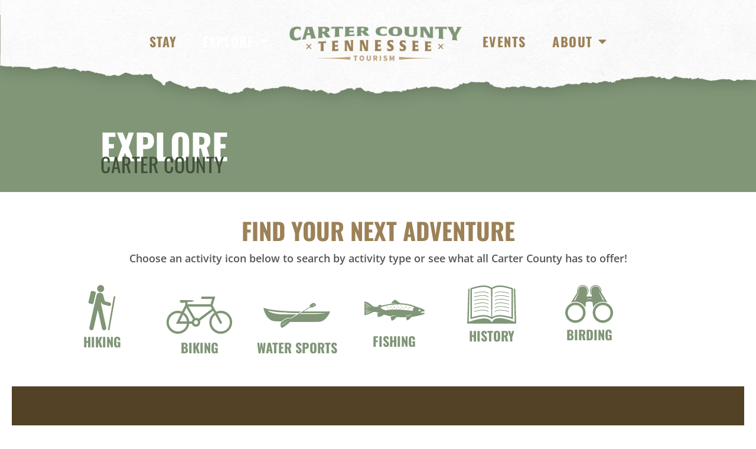

--- FILE ---
content_type: text/html; charset=UTF-8
request_url: https://tourcartercounty.com/explore/
body_size: 24144
content:
<!doctype html>
<html lang="en-US">
<head>
	<meta charset="UTF-8">
	<meta name="viewport" content="width=device-width, initial-scale=1">
	<link rel="profile" href="https://gmpg.org/xfn/11">
	<meta name='robots' content='index, follow, max-image-preview:large, max-snippet:-1, max-video-preview:-1' />
	<style>img:is([sizes="auto" i], [sizes^="auto," i]) { contain-intrinsic-size: 3000px 1500px }</style>
	
	<!-- This site is optimized with the Yoast SEO plugin v26.6 - https://yoast.com/wordpress/plugins/seo/ -->
	<title>Explore &#8226; Tour Carter County</title>
	<link rel="canonical" href="https://tourcartercounty.com/explore/" />
	<link rel="next" href="https://tourcartercounty.com/explore/page/2/" />
	<meta property="og:locale" content="en_US" />
	<meta property="og:type" content="website" />
	<meta property="og:title" content="Explore &#8226; Tour Carter County" />
	<meta property="og:url" content="https://tourcartercounty.com/explore/" />
	<meta property="og:site_name" content="Tour Carter County" />
	<meta name="twitter:card" content="summary_large_image" />
	<script type="application/ld+json" class="yoast-schema-graph">{"@context":"https://schema.org","@graph":[{"@type":"CollectionPage","@id":"https://tourcartercounty.com/explore/","url":"https://tourcartercounty.com/explore/","name":"Explore &#8226; Tour Carter County","isPartOf":{"@id":"https://tourcartercounty.com/#website"},"primaryImageOfPage":{"@id":"https://tourcartercounty.com/explore/#primaryimage"},"image":{"@id":"https://tourcartercounty.com/explore/#primaryimage"},"thumbnailUrl":"https://tourcartercounty.com/wp-content/uploads/2023/01/Farmstead.jpg","breadcrumb":{"@id":"https://tourcartercounty.com/explore/#breadcrumb"},"inLanguage":"en-US"},{"@type":"ImageObject","inLanguage":"en-US","@id":"https://tourcartercounty.com/explore/#primaryimage","url":"https://tourcartercounty.com/wp-content/uploads/2023/01/Farmstead.jpg","contentUrl":"https://tourcartercounty.com/wp-content/uploads/2023/01/Farmstead.jpg","width":1200,"height":774},{"@type":"BreadcrumbList","@id":"https://tourcartercounty.com/explore/#breadcrumb","itemListElement":[{"@type":"ListItem","position":1,"name":"Home","item":"https://tourcartercounty.com/"},{"@type":"ListItem","position":2,"name":"Explore"}]},{"@type":"WebSite","@id":"https://tourcartercounty.com/#website","url":"https://tourcartercounty.com/","name":"Tour Carter County","description":"Tennessee&#039;s Mountain Playground","publisher":{"@id":"https://tourcartercounty.com/#organization"},"potentialAction":[{"@type":"SearchAction","target":{"@type":"EntryPoint","urlTemplate":"https://tourcartercounty.com/?s={search_term_string}"},"query-input":{"@type":"PropertyValueSpecification","valueRequired":true,"valueName":"search_term_string"}}],"inLanguage":"en-US"},{"@type":"Organization","@id":"https://tourcartercounty.com/#organization","name":"Carter County Tourism","url":"https://tourcartercounty.com/","logo":{"@type":"ImageObject","inLanguage":"en-US","@id":"https://tourcartercounty.com/#/schema/logo/image/","url":"https://tourcartercounty.com/wp-content/uploads/2021/06/CC-Tourism-2.0-Draft-Color.png","contentUrl":"https://tourcartercounty.com/wp-content/uploads/2021/06/CC-Tourism-2.0-Draft-Color.png","width":688,"height":153,"caption":"Carter County Tourism"},"image":{"@id":"https://tourcartercounty.com/#/schema/logo/image/"},"sameAs":["https://www.facebook.com/MtnPlayground"]}]}</script>
	<!-- / Yoast SEO plugin. -->


<link rel="alternate" type="application/rss+xml" title="Tour Carter County &raquo; Feed" href="https://tourcartercounty.com/feed/" />
<link rel="alternate" type="application/rss+xml" title="Tour Carter County &raquo; Comments Feed" href="https://tourcartercounty.com/comments/feed/" />
<link rel="alternate" type="text/calendar" title="Tour Carter County &raquo; iCal Feed" href="https://tourcartercounty.com/events/?ical=1" />
<link rel="alternate" type="application/rss+xml" title="Tour Carter County &raquo; Attractions Feed" href="https://tourcartercounty.com/explore/feed/" />
<script>
window._wpemojiSettings = {"baseUrl":"https:\/\/s.w.org\/images\/core\/emoji\/15.0.3\/72x72\/","ext":".png","svgUrl":"https:\/\/s.w.org\/images\/core\/emoji\/15.0.3\/svg\/","svgExt":".svg","source":{"concatemoji":"https:\/\/tourcartercounty.com\/wp-includes\/js\/wp-emoji-release.min.js?ver=6.7.4"}};
/*! This file is auto-generated */
!function(i,n){var o,s,e;function c(e){try{var t={supportTests:e,timestamp:(new Date).valueOf()};sessionStorage.setItem(o,JSON.stringify(t))}catch(e){}}function p(e,t,n){e.clearRect(0,0,e.canvas.width,e.canvas.height),e.fillText(t,0,0);var t=new Uint32Array(e.getImageData(0,0,e.canvas.width,e.canvas.height).data),r=(e.clearRect(0,0,e.canvas.width,e.canvas.height),e.fillText(n,0,0),new Uint32Array(e.getImageData(0,0,e.canvas.width,e.canvas.height).data));return t.every(function(e,t){return e===r[t]})}function u(e,t,n){switch(t){case"flag":return n(e,"\ud83c\udff3\ufe0f\u200d\u26a7\ufe0f","\ud83c\udff3\ufe0f\u200b\u26a7\ufe0f")?!1:!n(e,"\ud83c\uddfa\ud83c\uddf3","\ud83c\uddfa\u200b\ud83c\uddf3")&&!n(e,"\ud83c\udff4\udb40\udc67\udb40\udc62\udb40\udc65\udb40\udc6e\udb40\udc67\udb40\udc7f","\ud83c\udff4\u200b\udb40\udc67\u200b\udb40\udc62\u200b\udb40\udc65\u200b\udb40\udc6e\u200b\udb40\udc67\u200b\udb40\udc7f");case"emoji":return!n(e,"\ud83d\udc26\u200d\u2b1b","\ud83d\udc26\u200b\u2b1b")}return!1}function f(e,t,n){var r="undefined"!=typeof WorkerGlobalScope&&self instanceof WorkerGlobalScope?new OffscreenCanvas(300,150):i.createElement("canvas"),a=r.getContext("2d",{willReadFrequently:!0}),o=(a.textBaseline="top",a.font="600 32px Arial",{});return e.forEach(function(e){o[e]=t(a,e,n)}),o}function t(e){var t=i.createElement("script");t.src=e,t.defer=!0,i.head.appendChild(t)}"undefined"!=typeof Promise&&(o="wpEmojiSettingsSupports",s=["flag","emoji"],n.supports={everything:!0,everythingExceptFlag:!0},e=new Promise(function(e){i.addEventListener("DOMContentLoaded",e,{once:!0})}),new Promise(function(t){var n=function(){try{var e=JSON.parse(sessionStorage.getItem(o));if("object"==typeof e&&"number"==typeof e.timestamp&&(new Date).valueOf()<e.timestamp+604800&&"object"==typeof e.supportTests)return e.supportTests}catch(e){}return null}();if(!n){if("undefined"!=typeof Worker&&"undefined"!=typeof OffscreenCanvas&&"undefined"!=typeof URL&&URL.createObjectURL&&"undefined"!=typeof Blob)try{var e="postMessage("+f.toString()+"("+[JSON.stringify(s),u.toString(),p.toString()].join(",")+"));",r=new Blob([e],{type:"text/javascript"}),a=new Worker(URL.createObjectURL(r),{name:"wpTestEmojiSupports"});return void(a.onmessage=function(e){c(n=e.data),a.terminate(),t(n)})}catch(e){}c(n=f(s,u,p))}t(n)}).then(function(e){for(var t in e)n.supports[t]=e[t],n.supports.everything=n.supports.everything&&n.supports[t],"flag"!==t&&(n.supports.everythingExceptFlag=n.supports.everythingExceptFlag&&n.supports[t]);n.supports.everythingExceptFlag=n.supports.everythingExceptFlag&&!n.supports.flag,n.DOMReady=!1,n.readyCallback=function(){n.DOMReady=!0}}).then(function(){return e}).then(function(){var e;n.supports.everything||(n.readyCallback(),(e=n.source||{}).concatemoji?t(e.concatemoji):e.wpemoji&&e.twemoji&&(t(e.twemoji),t(e.wpemoji)))}))}((window,document),window._wpemojiSettings);
</script>
<link rel="stylesheet" type="text/css" href="https://use.typekit.net/gwk5gyj.css"><style id='wp-emoji-styles-inline-css'>

	img.wp-smiley, img.emoji {
		display: inline !important;
		border: none !important;
		box-shadow: none !important;
		height: 1em !important;
		width: 1em !important;
		margin: 0 0.07em !important;
		vertical-align: -0.1em !important;
		background: none !important;
		padding: 0 !important;
	}
</style>
<link rel='stylesheet' id='wp-block-library-css' href='https://tourcartercounty.com/wp-includes/css/dist/block-library/style.min.css?ver=6.7.4' media='all' />
<style id='global-styles-inline-css'>
:root{--wp--preset--aspect-ratio--square: 1;--wp--preset--aspect-ratio--4-3: 4/3;--wp--preset--aspect-ratio--3-4: 3/4;--wp--preset--aspect-ratio--3-2: 3/2;--wp--preset--aspect-ratio--2-3: 2/3;--wp--preset--aspect-ratio--16-9: 16/9;--wp--preset--aspect-ratio--9-16: 9/16;--wp--preset--color--black: #000000;--wp--preset--color--cyan-bluish-gray: #abb8c3;--wp--preset--color--white: #ffffff;--wp--preset--color--pale-pink: #f78da7;--wp--preset--color--vivid-red: #cf2e2e;--wp--preset--color--luminous-vivid-orange: #ff6900;--wp--preset--color--luminous-vivid-amber: #fcb900;--wp--preset--color--light-green-cyan: #7bdcb5;--wp--preset--color--vivid-green-cyan: #00d084;--wp--preset--color--pale-cyan-blue: #8ed1fc;--wp--preset--color--vivid-cyan-blue: #0693e3;--wp--preset--color--vivid-purple: #9b51e0;--wp--preset--gradient--vivid-cyan-blue-to-vivid-purple: linear-gradient(135deg,rgba(6,147,227,1) 0%,rgb(155,81,224) 100%);--wp--preset--gradient--light-green-cyan-to-vivid-green-cyan: linear-gradient(135deg,rgb(122,220,180) 0%,rgb(0,208,130) 100%);--wp--preset--gradient--luminous-vivid-amber-to-luminous-vivid-orange: linear-gradient(135deg,rgba(252,185,0,1) 0%,rgba(255,105,0,1) 100%);--wp--preset--gradient--luminous-vivid-orange-to-vivid-red: linear-gradient(135deg,rgba(255,105,0,1) 0%,rgb(207,46,46) 100%);--wp--preset--gradient--very-light-gray-to-cyan-bluish-gray: linear-gradient(135deg,rgb(238,238,238) 0%,rgb(169,184,195) 100%);--wp--preset--gradient--cool-to-warm-spectrum: linear-gradient(135deg,rgb(74,234,220) 0%,rgb(151,120,209) 20%,rgb(207,42,186) 40%,rgb(238,44,130) 60%,rgb(251,105,98) 80%,rgb(254,248,76) 100%);--wp--preset--gradient--blush-light-purple: linear-gradient(135deg,rgb(255,206,236) 0%,rgb(152,150,240) 100%);--wp--preset--gradient--blush-bordeaux: linear-gradient(135deg,rgb(254,205,165) 0%,rgb(254,45,45) 50%,rgb(107,0,62) 100%);--wp--preset--gradient--luminous-dusk: linear-gradient(135deg,rgb(255,203,112) 0%,rgb(199,81,192) 50%,rgb(65,88,208) 100%);--wp--preset--gradient--pale-ocean: linear-gradient(135deg,rgb(255,245,203) 0%,rgb(182,227,212) 50%,rgb(51,167,181) 100%);--wp--preset--gradient--electric-grass: linear-gradient(135deg,rgb(202,248,128) 0%,rgb(113,206,126) 100%);--wp--preset--gradient--midnight: linear-gradient(135deg,rgb(2,3,129) 0%,rgb(40,116,252) 100%);--wp--preset--font-size--small: 13px;--wp--preset--font-size--medium: 20px;--wp--preset--font-size--large: 36px;--wp--preset--font-size--x-large: 42px;--wp--preset--spacing--20: 0.44rem;--wp--preset--spacing--30: 0.67rem;--wp--preset--spacing--40: 1rem;--wp--preset--spacing--50: 1.5rem;--wp--preset--spacing--60: 2.25rem;--wp--preset--spacing--70: 3.38rem;--wp--preset--spacing--80: 5.06rem;--wp--preset--shadow--natural: 6px 6px 9px rgba(0, 0, 0, 0.2);--wp--preset--shadow--deep: 12px 12px 50px rgba(0, 0, 0, 0.4);--wp--preset--shadow--sharp: 6px 6px 0px rgba(0, 0, 0, 0.2);--wp--preset--shadow--outlined: 6px 6px 0px -3px rgba(255, 255, 255, 1), 6px 6px rgba(0, 0, 0, 1);--wp--preset--shadow--crisp: 6px 6px 0px rgba(0, 0, 0, 1);}:root { --wp--style--global--content-size: 800px;--wp--style--global--wide-size: 1200px; }:where(body) { margin: 0; }.wp-site-blocks > .alignleft { float: left; margin-right: 2em; }.wp-site-blocks > .alignright { float: right; margin-left: 2em; }.wp-site-blocks > .aligncenter { justify-content: center; margin-left: auto; margin-right: auto; }:where(.wp-site-blocks) > * { margin-block-start: 24px; margin-block-end: 0; }:where(.wp-site-blocks) > :first-child { margin-block-start: 0; }:where(.wp-site-blocks) > :last-child { margin-block-end: 0; }:root { --wp--style--block-gap: 24px; }:root :where(.is-layout-flow) > :first-child{margin-block-start: 0;}:root :where(.is-layout-flow) > :last-child{margin-block-end: 0;}:root :where(.is-layout-flow) > *{margin-block-start: 24px;margin-block-end: 0;}:root :where(.is-layout-constrained) > :first-child{margin-block-start: 0;}:root :where(.is-layout-constrained) > :last-child{margin-block-end: 0;}:root :where(.is-layout-constrained) > *{margin-block-start: 24px;margin-block-end: 0;}:root :where(.is-layout-flex){gap: 24px;}:root :where(.is-layout-grid){gap: 24px;}.is-layout-flow > .alignleft{float: left;margin-inline-start: 0;margin-inline-end: 2em;}.is-layout-flow > .alignright{float: right;margin-inline-start: 2em;margin-inline-end: 0;}.is-layout-flow > .aligncenter{margin-left: auto !important;margin-right: auto !important;}.is-layout-constrained > .alignleft{float: left;margin-inline-start: 0;margin-inline-end: 2em;}.is-layout-constrained > .alignright{float: right;margin-inline-start: 2em;margin-inline-end: 0;}.is-layout-constrained > .aligncenter{margin-left: auto !important;margin-right: auto !important;}.is-layout-constrained > :where(:not(.alignleft):not(.alignright):not(.alignfull)){max-width: var(--wp--style--global--content-size);margin-left: auto !important;margin-right: auto !important;}.is-layout-constrained > .alignwide{max-width: var(--wp--style--global--wide-size);}body .is-layout-flex{display: flex;}.is-layout-flex{flex-wrap: wrap;align-items: center;}.is-layout-flex > :is(*, div){margin: 0;}body .is-layout-grid{display: grid;}.is-layout-grid > :is(*, div){margin: 0;}body{padding-top: 0px;padding-right: 0px;padding-bottom: 0px;padding-left: 0px;}a:where(:not(.wp-element-button)){text-decoration: underline;}:root :where(.wp-element-button, .wp-block-button__link){background-color: #32373c;border-width: 0;color: #fff;font-family: inherit;font-size: inherit;line-height: inherit;padding: calc(0.667em + 2px) calc(1.333em + 2px);text-decoration: none;}.has-black-color{color: var(--wp--preset--color--black) !important;}.has-cyan-bluish-gray-color{color: var(--wp--preset--color--cyan-bluish-gray) !important;}.has-white-color{color: var(--wp--preset--color--white) !important;}.has-pale-pink-color{color: var(--wp--preset--color--pale-pink) !important;}.has-vivid-red-color{color: var(--wp--preset--color--vivid-red) !important;}.has-luminous-vivid-orange-color{color: var(--wp--preset--color--luminous-vivid-orange) !important;}.has-luminous-vivid-amber-color{color: var(--wp--preset--color--luminous-vivid-amber) !important;}.has-light-green-cyan-color{color: var(--wp--preset--color--light-green-cyan) !important;}.has-vivid-green-cyan-color{color: var(--wp--preset--color--vivid-green-cyan) !important;}.has-pale-cyan-blue-color{color: var(--wp--preset--color--pale-cyan-blue) !important;}.has-vivid-cyan-blue-color{color: var(--wp--preset--color--vivid-cyan-blue) !important;}.has-vivid-purple-color{color: var(--wp--preset--color--vivid-purple) !important;}.has-black-background-color{background-color: var(--wp--preset--color--black) !important;}.has-cyan-bluish-gray-background-color{background-color: var(--wp--preset--color--cyan-bluish-gray) !important;}.has-white-background-color{background-color: var(--wp--preset--color--white) !important;}.has-pale-pink-background-color{background-color: var(--wp--preset--color--pale-pink) !important;}.has-vivid-red-background-color{background-color: var(--wp--preset--color--vivid-red) !important;}.has-luminous-vivid-orange-background-color{background-color: var(--wp--preset--color--luminous-vivid-orange) !important;}.has-luminous-vivid-amber-background-color{background-color: var(--wp--preset--color--luminous-vivid-amber) !important;}.has-light-green-cyan-background-color{background-color: var(--wp--preset--color--light-green-cyan) !important;}.has-vivid-green-cyan-background-color{background-color: var(--wp--preset--color--vivid-green-cyan) !important;}.has-pale-cyan-blue-background-color{background-color: var(--wp--preset--color--pale-cyan-blue) !important;}.has-vivid-cyan-blue-background-color{background-color: var(--wp--preset--color--vivid-cyan-blue) !important;}.has-vivid-purple-background-color{background-color: var(--wp--preset--color--vivid-purple) !important;}.has-black-border-color{border-color: var(--wp--preset--color--black) !important;}.has-cyan-bluish-gray-border-color{border-color: var(--wp--preset--color--cyan-bluish-gray) !important;}.has-white-border-color{border-color: var(--wp--preset--color--white) !important;}.has-pale-pink-border-color{border-color: var(--wp--preset--color--pale-pink) !important;}.has-vivid-red-border-color{border-color: var(--wp--preset--color--vivid-red) !important;}.has-luminous-vivid-orange-border-color{border-color: var(--wp--preset--color--luminous-vivid-orange) !important;}.has-luminous-vivid-amber-border-color{border-color: var(--wp--preset--color--luminous-vivid-amber) !important;}.has-light-green-cyan-border-color{border-color: var(--wp--preset--color--light-green-cyan) !important;}.has-vivid-green-cyan-border-color{border-color: var(--wp--preset--color--vivid-green-cyan) !important;}.has-pale-cyan-blue-border-color{border-color: var(--wp--preset--color--pale-cyan-blue) !important;}.has-vivid-cyan-blue-border-color{border-color: var(--wp--preset--color--vivid-cyan-blue) !important;}.has-vivid-purple-border-color{border-color: var(--wp--preset--color--vivid-purple) !important;}.has-vivid-cyan-blue-to-vivid-purple-gradient-background{background: var(--wp--preset--gradient--vivid-cyan-blue-to-vivid-purple) !important;}.has-light-green-cyan-to-vivid-green-cyan-gradient-background{background: var(--wp--preset--gradient--light-green-cyan-to-vivid-green-cyan) !important;}.has-luminous-vivid-amber-to-luminous-vivid-orange-gradient-background{background: var(--wp--preset--gradient--luminous-vivid-amber-to-luminous-vivid-orange) !important;}.has-luminous-vivid-orange-to-vivid-red-gradient-background{background: var(--wp--preset--gradient--luminous-vivid-orange-to-vivid-red) !important;}.has-very-light-gray-to-cyan-bluish-gray-gradient-background{background: var(--wp--preset--gradient--very-light-gray-to-cyan-bluish-gray) !important;}.has-cool-to-warm-spectrum-gradient-background{background: var(--wp--preset--gradient--cool-to-warm-spectrum) !important;}.has-blush-light-purple-gradient-background{background: var(--wp--preset--gradient--blush-light-purple) !important;}.has-blush-bordeaux-gradient-background{background: var(--wp--preset--gradient--blush-bordeaux) !important;}.has-luminous-dusk-gradient-background{background: var(--wp--preset--gradient--luminous-dusk) !important;}.has-pale-ocean-gradient-background{background: var(--wp--preset--gradient--pale-ocean) !important;}.has-electric-grass-gradient-background{background: var(--wp--preset--gradient--electric-grass) !important;}.has-midnight-gradient-background{background: var(--wp--preset--gradient--midnight) !important;}.has-small-font-size{font-size: var(--wp--preset--font-size--small) !important;}.has-medium-font-size{font-size: var(--wp--preset--font-size--medium) !important;}.has-large-font-size{font-size: var(--wp--preset--font-size--large) !important;}.has-x-large-font-size{font-size: var(--wp--preset--font-size--x-large) !important;}
:root :where(.wp-block-pullquote){font-size: 1.5em;line-height: 1.6;}
</style>
<link rel='stylesheet' id='tribe-events-v2-single-skeleton-css' href='https://tourcartercounty.com/wp-content/plugins/the-events-calendar/build/css/tribe-events-single-skeleton.css?ver=6.15.13' media='all' />
<link rel='stylesheet' id='tribe-events-v2-single-skeleton-full-css' href='https://tourcartercounty.com/wp-content/plugins/the-events-calendar/build/css/tribe-events-single-full.css?ver=6.15.13' media='all' />
<link rel='stylesheet' id='tec-events-elementor-widgets-base-styles-css' href='https://tourcartercounty.com/wp-content/plugins/the-events-calendar/build/css/integrations/plugins/elementor/widgets/widget-base.css?ver=6.15.13' media='all' />
<link rel='stylesheet' id='hello-elementor-css' href='https://tourcartercounty.com/wp-content/themes/hello-elementor/style.min.css?ver=3.3.0' media='all' />
<link rel='stylesheet' id='hello-elementor-theme-style-css' href='https://tourcartercounty.com/wp-content/themes/hello-elementor/theme.min.css?ver=3.3.0' media='all' />
<link rel='stylesheet' id='hello-elementor-header-footer-css' href='https://tourcartercounty.com/wp-content/themes/hello-elementor/header-footer.min.css?ver=3.3.0' media='all' />
<link rel='stylesheet' id='elementor-frontend-css' href='https://tourcartercounty.com/wp-content/plugins/elementor/assets/css/frontend.min.css?ver=3.33.6' media='all' />
<link rel='stylesheet' id='widget-nav-menu-css' href='https://tourcartercounty.com/wp-content/plugins/elementor-pro/assets/css/widget-nav-menu.min.css?ver=3.33.2' media='all' />
<link rel='stylesheet' id='widget-image-css' href='https://tourcartercounty.com/wp-content/plugins/elementor/assets/css/widget-image.min.css?ver=3.33.6' media='all' />
<link rel='stylesheet' id='e-animation-slideInDown-css' href='https://tourcartercounty.com/wp-content/plugins/elementor/assets/lib/animations/styles/slideInDown.min.css?ver=3.33.6' media='all' />
<link rel='stylesheet' id='e-sticky-css' href='https://tourcartercounty.com/wp-content/plugins/elementor-pro/assets/css/modules/sticky.min.css?ver=3.33.2' media='all' />
<link rel='stylesheet' id='widget-search-form-css' href='https://tourcartercounty.com/wp-content/plugins/elementor-pro/assets/css/widget-search-form.min.css?ver=3.33.2' media='all' />
<link rel='stylesheet' id='elementor-icons-shared-0-css' href='https://tourcartercounty.com/wp-content/plugins/elementor/assets/lib/font-awesome/css/fontawesome.min.css?ver=5.15.3' media='all' />
<link rel='stylesheet' id='elementor-icons-fa-solid-css' href='https://tourcartercounty.com/wp-content/plugins/elementor/assets/lib/font-awesome/css/solid.min.css?ver=5.15.3' media='all' />
<link rel='stylesheet' id='widget-icon-box-css' href='https://tourcartercounty.com/wp-content/plugins/elementor/assets/css/widget-icon-box.min.css?ver=3.33.6' media='all' />
<link rel='stylesheet' id='widget-social-icons-css' href='https://tourcartercounty.com/wp-content/plugins/elementor/assets/css/widget-social-icons.min.css?ver=3.33.6' media='all' />
<link rel='stylesheet' id='e-apple-webkit-css' href='https://tourcartercounty.com/wp-content/plugins/elementor/assets/css/conditionals/apple-webkit.min.css?ver=3.33.6' media='all' />
<link rel='stylesheet' id='widget-heading-css' href='https://tourcartercounty.com/wp-content/plugins/elementor/assets/css/widget-heading.min.css?ver=3.33.6' media='all' />
<link rel='stylesheet' id='e-animation-fadeInDown-css' href='https://tourcartercounty.com/wp-content/plugins/elementor/assets/lib/animations/styles/fadeInDown.min.css?ver=3.33.6' media='all' />
<link rel='stylesheet' id='e-animation-grow-css' href='https://tourcartercounty.com/wp-content/plugins/elementor/assets/lib/animations/styles/e-animation-grow.min.css?ver=3.33.6' media='all' />
<link rel='stylesheet' id='widget-divider-css' href='https://tourcartercounty.com/wp-content/plugins/elementor/assets/css/widget-divider.min.css?ver=3.33.6' media='all' />
<link rel='stylesheet' id='widget-loop-common-css' href='https://tourcartercounty.com/wp-content/plugins/elementor-pro/assets/css/widget-loop-common.min.css?ver=3.33.2' media='all' />
<link rel='stylesheet' id='widget-loop-grid-css' href='https://tourcartercounty.com/wp-content/plugins/elementor-pro/assets/css/widget-loop-grid.min.css?ver=3.33.2' media='all' />
<link rel='stylesheet' id='e-animation-sink-css' href='https://tourcartercounty.com/wp-content/plugins/elementor/assets/lib/animations/styles/e-animation-sink.min.css?ver=3.33.6' media='all' />
<link rel='stylesheet' id='e-animation-fadeIn-css' href='https://tourcartercounty.com/wp-content/plugins/elementor/assets/lib/animations/styles/fadeIn.min.css?ver=3.33.6' media='all' />
<link rel='stylesheet' id='e-motion-fx-css' href='https://tourcartercounty.com/wp-content/plugins/elementor-pro/assets/css/modules/motion-fx.min.css?ver=3.33.2' media='all' />
<link rel='stylesheet' id='elementor-icons-css' href='https://tourcartercounty.com/wp-content/plugins/elementor/assets/lib/eicons/css/elementor-icons.min.css?ver=5.44.0' media='all' />
<link rel='stylesheet' id='elementor-post-12-css' href='https://tourcartercounty.com/wp-content/uploads/elementor/css/post-12.css?ver=1766333572' media='all' />
<link rel='stylesheet' id='elementor-post-780-css' href='https://tourcartercounty.com/wp-content/uploads/elementor/css/post-780.css?ver=1766333572' media='all' />
<link rel='stylesheet' id='elementor-post-153-css' href='https://tourcartercounty.com/wp-content/uploads/elementor/css/post-153.css?ver=1766333572' media='all' />
<link rel='stylesheet' id='elementor-post-1796-css' href='https://tourcartercounty.com/wp-content/uploads/elementor/css/post-1796.css?ver=1766348627' media='all' />
<link rel='stylesheet' id='hello-elementor-child-style-css' href='https://tourcartercounty.com/wp-content/themes/hello-theme-child-master/style.css?ver=1.0.0' media='all' />
<link rel='stylesheet' id='eael-general-css' href='https://tourcartercounty.com/wp-content/plugins/essential-addons-for-elementor-lite/assets/front-end/css/view/general.min.css?ver=6.5.4' media='all' />
<link rel='stylesheet' id='elementor-gf-local-oswald-css' href='https://tourcartercounty.com/wp-content/uploads/elementor/google-fonts/css/oswald.css?ver=1742328918' media='all' />
<link rel='stylesheet' id='elementor-gf-local-opensans-css' href='https://tourcartercounty.com/wp-content/uploads/elementor/google-fonts/css/opensans.css?ver=1742328919' media='all' />
<link rel='stylesheet' id='elementor-icons-fa-brands-css' href='https://tourcartercounty.com/wp-content/plugins/elementor/assets/lib/font-awesome/css/brands.min.css?ver=5.15.3' media='all' />
<link rel='stylesheet' id='elementor-icons-activities-2-css' href='https://tourcartercounty.com/wp-content/uploads/elementor/custom-icons/activities-2/css/activities.css?ver=1.0.0' media='all' />
<script src="https://tourcartercounty.com/wp-includes/js/jquery/jquery.min.js?ver=3.7.1" id="jquery-core-js"></script>
<script src="https://tourcartercounty.com/wp-includes/js/jquery/jquery-migrate.min.js?ver=3.4.1" id="jquery-migrate-js"></script>
<link rel="https://api.w.org/" href="https://tourcartercounty.com/wp-json/" /><link rel="EditURI" type="application/rsd+xml" title="RSD" href="https://tourcartercounty.com/xmlrpc.php?rsd" />
<meta name="generator" content="WordPress 6.7.4" />
<meta name="tec-api-version" content="v1"><meta name="tec-api-origin" content="https://tourcartercounty.com"><link rel="alternate" href="https://tourcartercounty.com/wp-json/tribe/events/v1/" /><meta name="generator" content="Elementor 3.33.6; features: additional_custom_breakpoints; settings: css_print_method-external, google_font-enabled, font_display-auto">
<!-- Google tag (gtag.js) -->
<script async src="https://www.googletagmanager.com/gtag/js?id=G-LYJ76XTHVJ"></script>
<script>
  window.dataLayer = window.dataLayer || [];
  function gtag(){dataLayer.push(arguments);}
  gtag('js', new Date());

  gtag('config', 'G-LYJ76XTHVJ');
</script>
<script type="text/javascript" src="//cdn.rlets.com/capture_configs/74c/b31/066/b63418385fa0bfdfc358133.js" async="async"></script>
<!-- Google Tag Manager -->
<script>(function(w,d,s,l,i){w[l]=w[l]||[];w[l].push({'gtm.start':
new Date().getTime(),event:'gtm.js'});var f=d.getElementsByTagName(s)[0],
j=d.createElement(s),dl=l!='dataLayer'?'&l='+l:'';j.async=true;j.src=
'https://www.googletagmanager.com/gtm.js?id='+i+dl;f.parentNode.insertBefore(j,f);
})(window,document,'script','dataLayer','GTM-5QXXSTC');</script>
<!-- End Google Tag Manager -->
			<style>
				.e-con.e-parent:nth-of-type(n+4):not(.e-lazyloaded):not(.e-no-lazyload),
				.e-con.e-parent:nth-of-type(n+4):not(.e-lazyloaded):not(.e-no-lazyload) * {
					background-image: none !important;
				}
				@media screen and (max-height: 1024px) {
					.e-con.e-parent:nth-of-type(n+3):not(.e-lazyloaded):not(.e-no-lazyload),
					.e-con.e-parent:nth-of-type(n+3):not(.e-lazyloaded):not(.e-no-lazyload) * {
						background-image: none !important;
					}
				}
				@media screen and (max-height: 640px) {
					.e-con.e-parent:nth-of-type(n+2):not(.e-lazyloaded):not(.e-no-lazyload),
					.e-con.e-parent:nth-of-type(n+2):not(.e-lazyloaded):not(.e-no-lazyload) * {
						background-image: none !important;
					}
				}
			</style>
			<link rel="icon" href="https://tourcartercounty.com/wp-content/uploads/2022/12/cropped-TCC-Favicon-Compass-32x32.png" sizes="32x32" />
<link rel="icon" href="https://tourcartercounty.com/wp-content/uploads/2022/12/cropped-TCC-Favicon-Compass-192x192.png" sizes="192x192" />
<link rel="apple-touch-icon" href="https://tourcartercounty.com/wp-content/uploads/2022/12/cropped-TCC-Favicon-Compass-180x180.png" />
<meta name="msapplication-TileImage" content="https://tourcartercounty.com/wp-content/uploads/2022/12/cropped-TCC-Favicon-Compass-270x270.png" />
</head>
<body class="archive post-type-archive post-type-archive-explore wp-custom-logo wp-embed-responsive tribe-no-js theme-default elementor-page-1796 elementor-default elementor-template-full-width elementor-kit-12">

<!-- Google Tag Manager (noscript) -->
<noscript><iframe src="https://www.googletagmanager.com/ns.html?id=GTM-5QXXSTC"
height="0" width="0" style="display:none;visibility:hidden"></iframe></noscript>
<!-- End Google Tag Manager (noscript) -->

<a class="skip-link screen-reader-text" href="#content">Skip to content</a>

		<header data-elementor-type="header" data-elementor-id="780" class="elementor elementor-780 elementor-location-header" data-elementor-post-type="elementor_library">
					<header data-particle_enable="false" data-particle-mobile-disabled="false" class="elementor-section elementor-top-section elementor-element elementor-element-6d586bac elementor-section-content-middle elementor-hidden-tablet elementor-hidden-mobile sticky-header animated-fast elementor-section-stretched elementor-section-boxed elementor-section-height-default elementor-section-height-default elementor-invisible" data-id="6d586bac" data-element_type="section" id="header" data-settings="{&quot;sticky_on&quot;:[&quot;desktop&quot;],&quot;sticky_effects_offset&quot;:20,&quot;animation&quot;:&quot;slideInDown&quot;,&quot;background_background&quot;:&quot;classic&quot;,&quot;sticky&quot;:&quot;top&quot;,&quot;animation_delay&quot;:300,&quot;stretch_section&quot;:&quot;section-stretched&quot;,&quot;sticky_offset&quot;:0,&quot;sticky_anchor_link_offset&quot;:0}">
						<div class="elementor-container elementor-column-gap-no">
					<div class="elementor-column elementor-col-33 elementor-top-column elementor-element elementor-element-2d25b6bd" data-id="2d25b6bd" data-element_type="column">
			<div class="elementor-widget-wrap elementor-element-populated">
						<div class="elementor-element elementor-element-340f9124 elementor-nav-menu__align-end elementor-nav-menu--dropdown-none elementor-hidden-tablet elementor-hidden-phone elementor-widget elementor-widget-nav-menu" data-id="340f9124" data-element_type="widget" data-settings="{&quot;layout&quot;:&quot;horizontal&quot;,&quot;submenu_icon&quot;:{&quot;value&quot;:&quot;&lt;i class=\&quot;fas fa-caret-down\&quot; aria-hidden=\&quot;true\&quot;&gt;&lt;\/i&gt;&quot;,&quot;library&quot;:&quot;fa-solid&quot;}}" data-widget_type="nav-menu.default">
				<div class="elementor-widget-container">
								<nav aria-label="Menu" class="elementor-nav-menu--main elementor-nav-menu__container elementor-nav-menu--layout-horizontal e--pointer-background e--animation-sweep-left">
				<ul id="menu-1-340f9124" class="elementor-nav-menu"><li class="menu-item menu-item-type-post_type_archive menu-item-object-stay menu-item-1558"><a href="https://tourcartercounty.com/stay/" class="elementor-item">Stay</a></li>
<li class="menu-item menu-item-type-post_type_archive menu-item-object-explore current-menu-item current-menu-ancestor current-menu-parent menu-item-has-children menu-item-1815"><a href="https://tourcartercounty.com/explore/" aria-current="page" class="elementor-item elementor-item-active">Explore</a>
<ul class="sub-menu elementor-nav-menu--dropdown">
	<li class="menu-item menu-item-type-post_type_archive menu-item-object-explore current-menu-item menu-item-2574"><a href="https://tourcartercounty.com/explore/" aria-current="page" class="elementor-sub-item elementor-item-active">View All</a></li>
	<li class="menu-item menu-item-type-taxonomy menu-item-object-attraction_type menu-item-1253"><a href="https://tourcartercounty.com/attraction-type/hiking/" class="elementor-sub-item">Hiking</a></li>
	<li class="menu-item menu-item-type-taxonomy menu-item-object-attraction_type menu-item-1254"><a href="https://tourcartercounty.com/attraction-type/biking/" class="elementor-sub-item">Biking</a></li>
	<li class="menu-item menu-item-type-taxonomy menu-item-object-attraction_type menu-item-2575"><a href="https://tourcartercounty.com/attraction-type/water-sports/" class="elementor-sub-item">Water Sports</a></li>
	<li class="menu-item menu-item-type-taxonomy menu-item-object-attraction_type menu-item-1255"><a href="https://tourcartercounty.com/attraction-type/fishing/" class="elementor-sub-item">Fishing</a></li>
	<li class="menu-item menu-item-type-taxonomy menu-item-object-attraction_type menu-item-2577"><a href="https://tourcartercounty.com/attraction-type/history/" class="elementor-sub-item">History</a></li>
	<li class="menu-item menu-item-type-taxonomy menu-item-object-attraction_type menu-item-2576"><a href="https://tourcartercounty.com/attraction-type/birding/" class="elementor-sub-item">Birding</a></li>
</ul>
</li>
</ul>			</nav>
						<nav class="elementor-nav-menu--dropdown elementor-nav-menu__container" aria-hidden="true">
				<ul id="menu-2-340f9124" class="elementor-nav-menu"><li class="menu-item menu-item-type-post_type_archive menu-item-object-stay menu-item-1558"><a href="https://tourcartercounty.com/stay/" class="elementor-item" tabindex="-1">Stay</a></li>
<li class="menu-item menu-item-type-post_type_archive menu-item-object-explore current-menu-item current-menu-ancestor current-menu-parent menu-item-has-children menu-item-1815"><a href="https://tourcartercounty.com/explore/" aria-current="page" class="elementor-item elementor-item-active" tabindex="-1">Explore</a>
<ul class="sub-menu elementor-nav-menu--dropdown">
	<li class="menu-item menu-item-type-post_type_archive menu-item-object-explore current-menu-item menu-item-2574"><a href="https://tourcartercounty.com/explore/" aria-current="page" class="elementor-sub-item elementor-item-active" tabindex="-1">View All</a></li>
	<li class="menu-item menu-item-type-taxonomy menu-item-object-attraction_type menu-item-1253"><a href="https://tourcartercounty.com/attraction-type/hiking/" class="elementor-sub-item" tabindex="-1">Hiking</a></li>
	<li class="menu-item menu-item-type-taxonomy menu-item-object-attraction_type menu-item-1254"><a href="https://tourcartercounty.com/attraction-type/biking/" class="elementor-sub-item" tabindex="-1">Biking</a></li>
	<li class="menu-item menu-item-type-taxonomy menu-item-object-attraction_type menu-item-2575"><a href="https://tourcartercounty.com/attraction-type/water-sports/" class="elementor-sub-item" tabindex="-1">Water Sports</a></li>
	<li class="menu-item menu-item-type-taxonomy menu-item-object-attraction_type menu-item-1255"><a href="https://tourcartercounty.com/attraction-type/fishing/" class="elementor-sub-item" tabindex="-1">Fishing</a></li>
	<li class="menu-item menu-item-type-taxonomy menu-item-object-attraction_type menu-item-2577"><a href="https://tourcartercounty.com/attraction-type/history/" class="elementor-sub-item" tabindex="-1">History</a></li>
	<li class="menu-item menu-item-type-taxonomy menu-item-object-attraction_type menu-item-2576"><a href="https://tourcartercounty.com/attraction-type/birding/" class="elementor-sub-item" tabindex="-1">Birding</a></li>
</ul>
</li>
</ul>			</nav>
						</div>
				</div>
					</div>
		</div>
				<header class="elementor-column elementor-col-33 elementor-top-column elementor-element elementor-element-3392d0e0" data-id="3392d0e0" data-element_type="column">
			<div class="elementor-widget-wrap elementor-element-populated">
						<div class="elementor-element elementor-element-350a3d94 logo elementor-widget elementor-widget-theme-site-logo elementor-widget-image" data-id="350a3d94" data-element_type="widget" data-widget_type="theme-site-logo.default">
				<div class="elementor-widget-container">
											<a href="https://tourcartercounty.com">
			<img fetchpriority="high" width="688" height="153" src="https://tourcartercounty.com/wp-content/uploads/2021/06/CC-Tourism-2.0-Draft-Color.png" class="attachment-full size-full wp-image-399" alt="" srcset="https://tourcartercounty.com/wp-content/uploads/2021/06/CC-Tourism-2.0-Draft-Color.png 688w, https://tourcartercounty.com/wp-content/uploads/2021/06/CC-Tourism-2.0-Draft-Color-300x67.png 300w" sizes="(max-width: 688px) 100vw, 688px" />				</a>
											</div>
				</div>
					</div>
		</header>
				<div class="elementor-column elementor-col-33 elementor-top-column elementor-element elementor-element-224d5df6" data-id="224d5df6" data-element_type="column">
			<div class="elementor-widget-wrap elementor-element-populated">
						<div class="elementor-element elementor-element-530035d3 elementor-nav-menu__align-start elementor-nav-menu--dropdown-none elementor-hidden-tablet elementor-hidden-phone elementor-widget elementor-widget-nav-menu" data-id="530035d3" data-element_type="widget" data-settings="{&quot;layout&quot;:&quot;horizontal&quot;,&quot;submenu_icon&quot;:{&quot;value&quot;:&quot;&lt;i class=\&quot;fas fa-caret-down\&quot; aria-hidden=\&quot;true\&quot;&gt;&lt;\/i&gt;&quot;,&quot;library&quot;:&quot;fa-solid&quot;}}" data-widget_type="nav-menu.default">
				<div class="elementor-widget-container">
								<nav aria-label="Menu" class="elementor-nav-menu--main elementor-nav-menu__container elementor-nav-menu--layout-horizontal e--pointer-background e--animation-sweep-right">
				<ul id="menu-1-530035d3" class="elementor-nav-menu"><li class="menu-item menu-item-type-post_type_archive menu-item-object-tribe_events menu-item-1209"><a href="https://tourcartercounty.com/events/" class="elementor-item">Events</a></li>
<li class="menu-item menu-item-type-post_type menu-item-object-page menu-item-has-children menu-item-2343"><a href="https://tourcartercounty.com/contact/" class="elementor-item">About</a>
<ul class="sub-menu elementor-nav-menu--dropdown">
	<li class="menu-item menu-item-type-post_type menu-item-object-page menu-item-1092"><a href="https://tourcartercounty.com/contact/" class="elementor-sub-item">Contact</a></li>
	<li class="menu-item menu-item-type-post_type menu-item-object-page menu-item-1668"><a href="https://tourcartercounty.com/relocate/" class="elementor-sub-item">Relocate</a></li>
	<li class="menu-item menu-item-type-post_type menu-item-object-page menu-item-1667"><a href="https://tourcartercounty.com/webcams/" class="elementor-sub-item">Webcams</a></li>
	<li class="menu-item menu-item-type-custom menu-item-object-custom menu-item-2482"><a href="https://elizabethtonchamber.com" class="elementor-sub-item">Chamber of Commerce</a></li>
</ul>
</li>
</ul>			</nav>
						<nav class="elementor-nav-menu--dropdown elementor-nav-menu__container" aria-hidden="true">
				<ul id="menu-2-530035d3" class="elementor-nav-menu"><li class="menu-item menu-item-type-post_type_archive menu-item-object-tribe_events menu-item-1209"><a href="https://tourcartercounty.com/events/" class="elementor-item" tabindex="-1">Events</a></li>
<li class="menu-item menu-item-type-post_type menu-item-object-page menu-item-has-children menu-item-2343"><a href="https://tourcartercounty.com/contact/" class="elementor-item" tabindex="-1">About</a>
<ul class="sub-menu elementor-nav-menu--dropdown">
	<li class="menu-item menu-item-type-post_type menu-item-object-page menu-item-1092"><a href="https://tourcartercounty.com/contact/" class="elementor-sub-item" tabindex="-1">Contact</a></li>
	<li class="menu-item menu-item-type-post_type menu-item-object-page menu-item-1668"><a href="https://tourcartercounty.com/relocate/" class="elementor-sub-item" tabindex="-1">Relocate</a></li>
	<li class="menu-item menu-item-type-post_type menu-item-object-page menu-item-1667"><a href="https://tourcartercounty.com/webcams/" class="elementor-sub-item" tabindex="-1">Webcams</a></li>
	<li class="menu-item menu-item-type-custom menu-item-object-custom menu-item-2482"><a href="https://elizabethtonchamber.com" class="elementor-sub-item" tabindex="-1">Chamber of Commerce</a></li>
</ul>
</li>
</ul>			</nav>
						</div>
				</div>
					</div>
		</div>
					</div>
		</header>
				<section data-particle_enable="false" data-particle-mobile-disabled="false" class="elementor-section elementor-top-section elementor-element elementor-element-1e16d860 elementor-section-full_width elementor-hidden-desktop elementor-section-content-middle animated-fast elementor-section-height-default elementor-section-height-default elementor-invisible" data-id="1e16d860" data-element_type="section" data-settings="{&quot;background_background&quot;:&quot;classic&quot;,&quot;sticky&quot;:&quot;top&quot;,&quot;sticky_on&quot;:[&quot;tablet&quot;,&quot;mobile&quot;],&quot;animation_mobile&quot;:&quot;slideInDown&quot;,&quot;sticky_offset_tablet&quot;:0,&quot;sticky_effects_offset_tablet&quot;:0,&quot;animation&quot;:&quot;slideInDown&quot;,&quot;animation_tablet&quot;:&quot;slideInDown&quot;,&quot;sticky_offset&quot;:0,&quot;sticky_effects_offset&quot;:0,&quot;sticky_anchor_link_offset&quot;:0}">
							<div class="elementor-background-overlay"></div>
							<div class="elementor-container elementor-column-gap-default">
					<div class="elementor-column elementor-col-25 elementor-top-column elementor-element elementor-element-4083069" data-id="4083069" data-element_type="column">
			<div class="elementor-widget-wrap elementor-element-populated">
						<div class="elementor-element elementor-element-46924de1 elementor-view-default elementor-widget elementor-widget-icon" data-id="46924de1" data-element_type="widget" data-widget_type="icon.default">
				<div class="elementor-widget-container">
							<div class="elementor-icon-wrapper">
			<a class="elementor-icon" href="#elementor-action%3Aaction%3Dpopup%3Aopen%26settings%3DeyJpZCI6IjI5OCIsInRvZ2dsZSI6ZmFsc2V9">
			<i aria-hidden="true" class="fas fa-bars"></i>			</a>
		</div>
						</div>
				</div>
					</div>
		</div>
				<div class="elementor-column elementor-col-50 elementor-top-column elementor-element elementor-element-5df6484" data-id="5df6484" data-element_type="column">
			<div class="elementor-widget-wrap elementor-element-populated">
						<div class="elementor-element elementor-element-fc2ac4b elementor-widget elementor-widget-theme-site-logo elementor-widget-image" data-id="fc2ac4b" data-element_type="widget" data-widget_type="theme-site-logo.default">
				<div class="elementor-widget-container">
											<a href="https://tourcartercounty.com">
			<img width="688" height="153" src="https://tourcartercounty.com/wp-content/uploads/2021/06/CC-Tourism-2.0-Draft-Color.png" class="attachment-large size-large wp-image-399" alt="" srcset="https://tourcartercounty.com/wp-content/uploads/2021/06/CC-Tourism-2.0-Draft-Color.png 688w, https://tourcartercounty.com/wp-content/uploads/2021/06/CC-Tourism-2.0-Draft-Color-300x67.png 300w" sizes="(max-width: 688px) 100vw, 688px" />				</a>
											</div>
				</div>
					</div>
		</div>
				<div class="elementor-column elementor-col-25 elementor-top-column elementor-element elementor-element-4f5d7b41" data-id="4f5d7b41" data-element_type="column">
			<div class="elementor-widget-wrap elementor-element-populated">
						<div class="elementor-element elementor-element-f060a1b elementor-search-form--skin-full_screen elementor-widget elementor-widget-search-form" data-id="f060a1b" data-element_type="widget" data-settings="{&quot;skin&quot;:&quot;full_screen&quot;}" data-widget_type="search-form.default">
				<div class="elementor-widget-container">
							<search role="search">
			<form class="elementor-search-form" action="https://tourcartercounty.com" method="get">
												<div class="elementor-search-form__toggle" role="button" tabindex="0" aria-label="Search">
					<i aria-hidden="true" class="fas fa-search"></i>				</div>
								<div class="elementor-search-form__container">
					<label class="elementor-screen-only" for="elementor-search-form-f060a1b">Search</label>

					
					<input id="elementor-search-form-f060a1b" placeholder="Search..." class="elementor-search-form__input" type="search" name="s" value="">
					
					
										<div class="dialog-lightbox-close-button dialog-close-button" role="button" tabindex="0" aria-label="Close this search box.">
						<i aria-hidden="true" class="eicon-close"></i>					</div>
									</div>
			</form>
		</search>
						</div>
				</div>
					</div>
		</div>
					</div>
		</section>
				</header>
				<div data-elementor-type="archive" data-elementor-id="1796" class="elementor elementor-1796 elementor-location-archive" data-elementor-post-type="elementor_library">
			<div data-particle_enable="false" data-particle-mobile-disabled="false" class="elementor-element elementor-element-566c288 animated-fast e-flex e-con-boxed elementor-invisible e-con e-parent" data-id="566c288" data-element_type="container" id="top" data-settings="{&quot;background_background&quot;:&quot;classic&quot;,&quot;animation&quot;:&quot;fadeInDown&quot;}">
					<div class="e-con-inner">
		<div data-particle_enable="false" data-particle-mobile-disabled="false" class="elementor-element elementor-element-820accd e-con-full e-flex e-con e-child" data-id="820accd" data-element_type="container">
				<div class="elementor-element elementor-element-aa7e5af elementor-widget elementor-widget-heading" data-id="aa7e5af" data-element_type="widget" data-widget_type="heading.default">
				<div class="elementor-widget-container">
					<h2 class="elementor-heading-title elementor-size-default">explore</h2>				</div>
				</div>
				<div class="elementor-element elementor-element-d755e5f elementor-widget elementor-widget-heading" data-id="d755e5f" data-element_type="widget" data-widget_type="heading.default">
				<div class="elementor-widget-container">
					<h3 class="elementor-heading-title elementor-size-default">carter county<span style="color: var( --e-global-color-text )"></span></h3>				</div>
				</div>
				</div>
					</div>
				</div>
		<div data-particle_enable="false" data-particle-mobile-disabled="false" class="elementor-element elementor-element-b349ae4 e-flex e-con-boxed e-con e-parent" data-id="b349ae4" data-element_type="container" data-settings="{&quot;background_background&quot;:&quot;classic&quot;}">
					<div class="e-con-inner">
		<div data-particle_enable="false" data-particle-mobile-disabled="false" class="elementor-element elementor-element-ef7b6aa e-con-full e-flex e-con e-child" data-id="ef7b6aa" data-element_type="container">
		<div data-particle_enable="false" data-particle-mobile-disabled="false" class="elementor-element elementor-element-53deffb e-flex e-con-boxed e-con e-child" data-id="53deffb" data-element_type="container">
					<div class="e-con-inner">
				<div class="elementor-element elementor-element-4b986f0 elementor-widget elementor-widget-heading" data-id="4b986f0" data-element_type="widget" data-widget_type="heading.default">
				<div class="elementor-widget-container">
					<span class="elementor-heading-title elementor-size-default">find your next adventure</span>				</div>
				</div>
					</div>
				</div>
				<div class="elementor-element elementor-element-7e30d31 elementor-widget elementor-widget-text-editor" data-id="7e30d31" data-element_type="widget" data-widget_type="text-editor.default">
				<div class="elementor-widget-container">
									<p>Choose an activity icon below to search by activity type or see what all Carter County has to offer!</p>								</div>
				</div>
				</div>
		<div data-particle_enable="false" data-particle-mobile-disabled="false" class="elementor-element elementor-element-daacee3 e-con-full e-flex e-con e-child" data-id="daacee3" data-element_type="container">
		<div data-particle_enable="false" data-particle-mobile-disabled="false" class="elementor-element elementor-element-5eeefff e-con-full e-flex e-con e-child" data-id="5eeefff" data-element_type="container">
				<div class="elementor-element elementor-element-796845f elementor-view-default elementor-widget elementor-widget-icon" data-id="796845f" data-element_type="widget" data-widget_type="icon.default">
				<div class="elementor-widget-container">
							<div class="elementor-icon-wrapper">
			<a class="elementor-icon elementor-animation-grow" href="#hiking">
			<i aria-hidden="true" class="activity activity-hiking"></i>			</a>
		</div>
						</div>
				</div>
				<div class="elementor-element elementor-element-e81a764 elementor-widget elementor-widget-heading" data-id="e81a764" data-element_type="widget" data-widget_type="heading.default">
				<div class="elementor-widget-container">
					<h2 class="elementor-heading-title elementor-size-default"><a href="#hiking">Hiking</a></h2>				</div>
				</div>
				</div>
		<div data-particle_enable="false" data-particle-mobile-disabled="false" class="elementor-element elementor-element-59a9060 e-con-full e-flex e-con e-child" data-id="59a9060" data-element_type="container">
				<div class="elementor-element elementor-element-f373208 elementor-view-default elementor-widget elementor-widget-icon" data-id="f373208" data-element_type="widget" data-widget_type="icon.default">
				<div class="elementor-widget-container">
							<div class="elementor-icon-wrapper">
			<a class="elementor-icon elementor-animation-grow" href="#biking">
			<i aria-hidden="true" class="activity activity-biking"></i>			</a>
		</div>
						</div>
				</div>
				<div class="elementor-element elementor-element-0cfe27f elementor-widget elementor-widget-heading" data-id="0cfe27f" data-element_type="widget" data-widget_type="heading.default">
				<div class="elementor-widget-container">
					<h2 class="elementor-heading-title elementor-size-default"><a href="#biking">Biking</a></h2>				</div>
				</div>
				</div>
		<div data-particle_enable="false" data-particle-mobile-disabled="false" class="elementor-element elementor-element-a966b34 e-con-full e-flex e-con e-child" data-id="a966b34" data-element_type="container">
				<div class="elementor-element elementor-element-ffcf28b elementor-view-default elementor-widget elementor-widget-icon" data-id="ffcf28b" data-element_type="widget" data-widget_type="icon.default">
				<div class="elementor-widget-container">
							<div class="elementor-icon-wrapper">
			<a class="elementor-icon elementor-animation-grow" href="#water-sports">
			<i aria-hidden="true" class="activity activity-water-sports"></i>			</a>
		</div>
						</div>
				</div>
				<div class="elementor-element elementor-element-68519a5 elementor-widget elementor-widget-heading" data-id="68519a5" data-element_type="widget" data-widget_type="heading.default">
				<div class="elementor-widget-container">
					<h2 class="elementor-heading-title elementor-size-default"><a href="#water-sports">Water Sports</a></h2>				</div>
				</div>
				</div>
		<div data-particle_enable="false" data-particle-mobile-disabled="false" class="elementor-element elementor-element-7c37b75 e-con-full e-flex e-con e-child" data-id="7c37b75" data-element_type="container">
				<div class="elementor-element elementor-element-86f34f2 elementor-view-default elementor-widget elementor-widget-icon" data-id="86f34f2" data-element_type="widget" data-widget_type="icon.default">
				<div class="elementor-widget-container">
							<div class="elementor-icon-wrapper">
			<a class="elementor-icon elementor-animation-grow" href="#fishing">
			<svg xmlns="http://www.w3.org/2000/svg" id="Layer_1" width="283.01" height="98.4" viewBox="0 0 283.01 98.4"><path d="M278.06,61.6c-5.92,.76-15.66,.19-15.66,.19,0,0,6.88-6.49,13.18-6.49s7.41-1.82,7.43-3.49c.02-1.67-1.13-4.92-11.82-9.31-10.7-4.39-16.62-5.54-29.03-10.31-12.42-4.78-30.37-13.18-66.09-15.09-2.2-.12-4.35-.21-6.45-.27,0,0,.01,0,.02,0-1.48-.05-9.65-5.86-14.89-10.02-4.03-3.2-9.71-5.69-12.11-6.67-.69-.28-1.47-.13-2,.38-2.62,2.52-10.5,10.13-13.71,13.55-.53,.57-.3,1.48,.42,1.75,1.17,.45,2.32,1.13,3.18,1.7,2.6-.28,14.58-1.46,21.97-.02-9.66-.06-20.52,1.07-20.52,1.07,0,0-21.08,1.36-46.7,8.77-1.2,.25-10.13-1.96-13.25-2.89-3.12-.94-5.77,1.56-7.49,3.12-1.05,.95-.57,2.17-.03,2.97,.68-.04,4.42-.21,5.64,0-2.01,.55-19.83,6.49-29.32,.11C33.15,25.49,17.92,10.28,2.52,8.5c-1.34-.16-2.52,.92-2.52,2.27v59.99c0,1.53,1.46,2.63,2.93,2.21,6.63-1.9,22.95-6.85,32.89-12.21,10.83-5.83,21.41-2.61,21.41-2.61l13.95,5.16s-.33,1.51-12.51-2.57c-.3-.1-.58,.26-.37,.51,.34,.4,1.35,.63,1.6,.93,1.26,1.58,1.72,3.83,1.72,7.15,0,7.78,.81,10.47,2.82,11.41,2.01,.94,12.27-1.28,15.97-3.21,5.1-2.66,10.97-7.58,12.89-7,0,0,20.87,5.89,32.04,7.73,1.14-.82,2.2-1.48,2.2-1.48,0,0,5.27-3.37,7.95-3.19,2.29,.15,16.53,2.29,17.8,5.65-1.4-2.86-14.76-3.6-17.02-3.75-2.68-.17-7.95,3.19-7.95,3.19,0,0-4.59,2.86-4.96,4.07-.37,1.21,3.22,15.64,5.57,15.64s12.02-5.15,14.25-7.87c2.23-2.73,9.49-9.45,9.49-9.45,0,0,0,0,0,0,12.94,1.08,27.54,1.88,42.45,1.63,.62-2.99,2.25-7.45,4.71-7.87,3.29-.57,6.57,.45,9.86-1.13s5.33-3.4,5.33-3.4c0,0,3.69-4.25,7.97,2.49-3.77-4.43-6.82-.91-6.82-.91,0,0-2.04,1.81-5.33,3.4s-6.57,.57-9.86,1.13-5.1,8.38-4.99,10.2c.11,1.81,1.7,7.82,4.38,9.52s8.19-2.72,13.41-6.8c2.41-1.89,4.82-5.21,6.72-8.23,2.85-.33,5.68-.71,8.48-1.16,35.91-5.73,53.67-12.03,53.86-14.71s1.15-4.39-4.78-3.63ZM4.98,24.75s13.75,7.5,19.68,13.69c0,0-15.75-9.77-19.68-11.39v-2.3Zm0,8.33c6,1.79,14.67,7.92,14.67,7.92-5.66-3.04-14.67-5.49-14.67-5.49v-2.43Zm-.08,13.04s8.98,.4,14.64-.84c0,0-8.66,3.37-14.64,3.25v-2.42Zm0,8.39c3.91-.37,19.61-5.09,19.61-5.09-5.94,4.27-19.61,7.36-19.61,7.36v-2.27Zm0,11v-2.41s21.95-7.71,28.62-10.5c-8.06,6.73-28.62,12.91-28.62,12.91Zm.08-47.19v-2.46s20.71,12.89,28.74,22.25c-6.66-4.94-28.74-19.79-28.74-19.79ZM227.39,52.58c-25.65-3.33-91.52-11.22-126.09-2.75-22-4.65-25.88-13.89-25.88-13.89,.74-.37,36.04-13.87,81.91-13.87,28.01,0,46.04,3.27,57.87,6.9,11.83,3.64,18.77,6.38,18.77,6.38,0,0-7.5,5.39-6.57,17.22Zm26.66-2.75c0-2.37,2.23-4.29,4.98-4.29s4.98,1.92,4.98,4.29-2.23,4.29-4.98,4.29-4.98-1.92-4.98-4.29Zm5.23-1.5c-.84,0-1.51,.68-1.51,1.51s.68,1.51,1.51,1.51,1.51-.68,1.51-1.51-.68-1.51-1.51-1.51Zm-150.5-15.05c.25,.88-.86,1.97-2.48,2.43s-3.14,.13-3.39-.75,.86-1.97,2.48-2.43,3.14-.13,3.39,.75Zm18,.42c.25,.88-.86,1.97-2.48,2.43s-3.14,.13-3.39-.75,.86-1.97,2.48-2.43,3.14-.13,3.39,.75Zm18,.42c.25,.88-.86,1.97-2.48,2.43s-3.14,.13-3.39-.75,.86-1.97,2.48-2.43,3.14-.13,3.39,.75Zm18,.42c.25,.88-.86,1.97-2.48,2.43s-3.14,.13-3.39-.75,.86-1.97,2.48-2.43,3.14-.13,3.39,.75Zm18,.42c.25,.88-.86,1.97-2.48,2.43s-3.14,.13-3.39-.75,.86-1.97,2.48-2.43,3.14-.13,3.39,.75Zm18,.42c.25,.88-.86,1.97-2.48,2.43s-3.14,.13-3.39-.75,.86-1.97,2.48-2.43,3.14-.13,3.39,.75Zm18,.42c.25,.88-.86,1.97-2.48,2.43s-3.14,.13-3.39-.75,.86-1.97,2.48-2.43,3.14-.13,3.39,.75Zm-101.23,4.38c.19,.66-.64,1.48-1.86,1.82s-2.36,.1-2.54-.56,.64-1.48,1.86-1.82,2.36-.1,2.54,.56Zm19.25,.44c.19,.66-.64,1.48-1.86,1.82s-2.36,.1-2.54-.56,.64-1.48,1.86-1.82,2.36-.1,2.54,.56Zm1.28-14.41c.19,.66-.64,1.48-1.86,1.82s-2.36,.1-2.54-.56,.64-1.48,1.86-1.82,2.36-.1,2.54,.56Zm16.93,14.83c.19,.66-.64,1.48-1.86,1.82s-2.36,.1-2.54-.56,.64-1.48,1.86-1.82,2.36-.1,2.54,.56Zm2.55-14.39c.19,.66-.64,1.48-1.86,1.82s-2.36,.1-2.54-.56,.64-1.48,1.86-1.82,2.36-.1,2.54,.56Zm16.5,.38c.19,.66-.64,1.48-1.86,1.82s-2.36,.1-2.54-.56,.64-1.48,1.86-1.82,2.36-.1,2.54,.56Zm-1.27,14.03c.19,.66-.64,1.48-1.86,1.82s-2.36,.1-2.54-.56,.64-1.48,1.86-1.82,2.36-.1,2.54,.56Zm18.51,.82c.19,.66-.64,1.48-1.86,1.82s-2.36,.1-2.54-.56,.64-1.48,1.86-1.82,2.36-.1,2.54,.56Zm18.9,.44c.19,.66-.64,1.48-1.86,1.82s-2.36,.1-2.54-.56,.64-1.48,1.86-1.82,2.36-.1,2.54,.56Zm-12.46-14.73c.19,.66-.64,1.48-1.86,1.82s-2.36,.1-2.54-.56,.64-1.48,1.86-1.82,2.36-.1,2.54,.56Z"></path></svg>			</a>
		</div>
						</div>
				</div>
				<div class="elementor-element elementor-element-27dd27b elementor-widget elementor-widget-heading" data-id="27dd27b" data-element_type="widget" data-widget_type="heading.default">
				<div class="elementor-widget-container">
					<h2 class="elementor-heading-title elementor-size-default"><a href="#fishing">Fishing</a></h2>				</div>
				</div>
				</div>
		<div data-particle_enable="false" data-particle-mobile-disabled="false" class="elementor-element elementor-element-a5c9560 e-con-full e-flex e-con e-child" data-id="a5c9560" data-element_type="container">
				<div class="elementor-element elementor-element-faa9b2f elementor-view-default elementor-widget elementor-widget-icon" data-id="faa9b2f" data-element_type="widget" data-widget_type="icon.default">
				<div class="elementor-widget-container">
							<div class="elementor-icon-wrapper">
			<a class="elementor-icon elementor-animation-grow" href="#history">
			<svg xmlns="http://www.w3.org/2000/svg" id="Layer_1" width="283.24" height="220.78" viewBox="0 0 283.24 220.78"><path d="M92.02,179.71c18.07-.54,32.65,3.46,47.27,12.96l2.34,1.52,2.34-1.52c14.61-9.5,29.19-13.49,47.27-12.96,18.34,.55,40.5,5.79,68.12,13.49l5.44,1.52V16.27l-2.91-.99C233.4,5.59,211.35,.76,192.51,.08c-20.97-.75-37.65,3.76-50.88,13.77C128.39,3.84,111.71-.67,90.74,.08,71.89,.76,49.85,5.59,21.36,15.28l-2.91,.99V194.72l5.44-1.52c27.62-7.7,49.78-12.95,68.12-13.49ZM192.2,8.65c17.35,.62,37.75,5.01,64.01,13.77V183.43c-53.47-14.62-82.66-17.88-112.09-.92l1.77-161.11c11.75-9.27,26.92-13.44,46.31-12.75ZM27.03,22.43c26.26-8.76,46.66-13.15,64.01-13.77,19.39-.7,34.56,3.48,46.31,12.75l1.77,161.11c-13.75-7.92-27.44-11.43-43.59-11.43-18.41,0-40.01,4.57-68.5,12.36V22.43ZM283.24,220.78H0L6.29,21.12l7.51-3.03-4.67,192.08,8.97-3.04c8.71-2.6,20.17-5.96,31.62-8.85,12.31-3.09,22.35-5.11,31.59-6.35,5.68-.76,10.78-1.17,15.59-1.27,.68-.01,1.36-.02,2.05-.02,4.72,0,8.94,.33,12.9,.99,5.04,.86,9.46,2.3,13.19,4.28,1.83,.96,3.65,2.18,5.38,3.61,1.6,1.35,3.12,2.92,4.49,4.68l7.02,7.77,6.6-8.06c2.65-3.73,5.91-6.77,9.71-9.04,3.66-2.23,8.03-3.89,13-4.93,4.38-.93,9.2-1.38,14.76-1.38h.18c4.87,.02,9.99,.4,15.66,1.16,9.47,1.28,19.82,3.55,31.66,6.91,9.57,2.73,19.83,6.11,31.36,10.34l9.48,3.94-4.68-193.42,7.95,3.03,5.63,200.27ZM41.1,46.76l-.85-3.14c19.37-5.22,35.09-7.94,48.07-8.32,15.46-.46,27.21,2.35,35.93,8.57l-1.89,2.65c-15.04-10.73-40.87-10.65-81.27,.25Zm0,21.15l-.85-3.14c19.37-5.22,35.09-7.94,48.07-8.32,15.46-.45,27.21,2.35,35.93,8.57l-1.89,2.65c-15.04-10.73-40.87-10.65-81.27,.25Zm0,21.15l-.85-3.14c19.37-5.22,35.09-7.94,48.07-8.32,15.46-.45,27.21,2.35,35.93,8.57l-1.89,2.65c-15.04-10.73-40.86-10.65-81.27,.25Zm0,21.15l-.85-3.14c19.37-5.22,35.09-7.94,48.07-8.32,15.46-.45,27.21,2.35,35.93,8.57l-1.89,2.65c-15.04-10.73-40.87-10.65-81.27,.25Zm0,21.15l-.85-3.14c19.37-5.22,35.09-7.94,48.07-8.32,15.46-.45,27.21,2.35,35.93,8.57l-1.89,2.65c-15.04-10.73-40.87-10.65-81.27,.25Zm81.27,20.9c-15.04-10.73-40.87-10.65-81.27,.25l-.85-3.14c19.37-5.22,35.09-7.94,48.07-8.32,15.46-.45,27.21,2.35,35.93,8.57l-1.89,2.65Zm38.5-105.75l-1.89-2.65c8.72-6.22,20.47-9.02,35.93-8.57,12.98,.38,28.71,3.1,48.07,8.32l-.85,3.14c-40.4-10.89-66.23-10.97-81.27-.25Zm0,21.15l-1.89-2.65c8.72-6.22,20.47-9.02,35.93-8.57,12.98,.38,28.71,3.1,48.07,8.32l-.85,3.14c-40.4-10.89-66.23-10.97-81.27-.25Zm34.04,9.94c12.98,.38,28.71,3.1,48.07,8.32l-.85,3.14c-40.4-10.89-66.23-10.97-81.27-.25l-1.89-2.65c8.72-6.22,20.47-9.02,35.93-8.57Zm0,21.15c12.98,.38,28.71,3.1,48.07,8.32l-.85,3.14c-40.4-10.89-66.23-10.97-81.27-.25l-1.89-2.65c8.72-6.22,20.47-9.02,35.93-8.57Zm0,21.15c12.98,.38,28.71,3.1,48.07,8.32l-.85,3.14c-40.4-10.89-66.23-10.97-81.27-.25l-1.89-2.65c8.72-6.22,20.47-9.02,35.93-8.57Zm0,21.15c12.98,.38,28.71,3.1,48.07,8.32l-.85,3.14c-40.4-10.89-66.23-10.97-81.27-.25l-1.89-2.65c8.72-6.22,20.47-9.02,35.93-8.57Z"></path></svg>			</a>
		</div>
						</div>
				</div>
				<div class="elementor-element elementor-element-30e3ccd elementor-widget elementor-widget-heading" data-id="30e3ccd" data-element_type="widget" data-widget_type="heading.default">
				<div class="elementor-widget-container">
					<h2 class="elementor-heading-title elementor-size-default"><a href="#history">History</a></h2>				</div>
				</div>
				</div>
		<div data-particle_enable="false" data-particle-mobile-disabled="false" class="elementor-element elementor-element-8959668 e-con-full e-flex e-con e-child" data-id="8959668" data-element_type="container">
				<div class="elementor-element elementor-element-5768c9d elementor-view-default elementor-widget elementor-widget-icon" data-id="5768c9d" data-element_type="widget" data-widget_type="icon.default">
				<div class="elementor-widget-container">
							<div class="elementor-icon-wrapper">
			<a class="elementor-icon elementor-animation-grow" href="#birding">
			<svg xmlns="http://www.w3.org/2000/svg" id="Layer_1" width="284" height="224.49" viewBox="0 0 284 224.49"><path d="M163.2,164.09c0,33.36,27.04,60.4,60.4,60.4,33.36,0,60.4-27.04,60.4-60.4,0-33.36-27.04-60.4-60.4-60.4-33.36,0-60.4,27.04-60.4,60.4Zm15.1,0c0-25.02,20.28-45.3,45.3-45.3s45.3,20.28,45.3,45.3c0,25.02-20.28,45.3-45.3,45.3-25.02,0-45.3-20.28-45.3-45.3Zm-178.3,0c0,33.36,27.04,60.4,60.4,60.4,33.36,0,60.4-27.04,60.4-60.4,0-33.36-27.04-60.4-60.4-60.4C27.04,103.69,0,130.73,0,164.09Zm15.1,0c0-25.02,20.28-45.3,45.3-45.3s45.3,20.28,45.3,45.3c0,25.02-20.28,45.3-45.3,45.3-25.02,0-45.3-20.28-45.3-45.3ZM213.04,43.07c.83-2.93,1.28-6.02,1.28-9.22,0-18.69-15.15-33.84-33.84-33.84s-33.84,15.15-33.84,33.84c0,9.86,4.22,18.74,10.95,24.92l1.04,9.8c-9.08-1.19-23.14-1.17-32.06,.06l1.08-10.13c6.56-6.17,10.67-14.93,10.67-24.65C138.33,15.15,123.17,0,104.48,0s-33.84,15.15-33.84,33.84c0,3.3,.48,6.49,1.36,9.51l-37.9,61.03c8.16-3.52,17.14-5.48,26.58-5.48,25.36,0,47.49,14.11,58.95,34.9l3.3-31.01c9.24-7.11,29.68-7.23,39.3-.36l3.34,31.38c11.46-20.78,33.58-34.9,58.95-34.9,9.44,0,18.42,1.96,26.58,5.48l-38.07-61.31ZM59.67,89.4l-7.1,.71,31.66-52.87,.68,.02-25.24,52.13ZM104.48,7.61c-14.3,0-25.92,11.44-26.22,25.66l-2.91,4.69c-.19-1.35-.29-2.72-.29-4.12,0-16.25,13.18-29.43,29.43-29.43s29.43,13.18,29.43,29.43c0,6.35-2.02,12.23-5.44,17.04l.95-8.87c.84-2.57,1.3-5.31,1.3-8.17,0-14.49-11.75-26.23-26.23-26.23Zm20.24,77.31s8.31-6.08,18.94-6.08,17.78,6.08,17.78,6.08c-11.76-4.92-22.74-5.65-36.71,0Zm29.52-51.07c0,3.25,.59,6.36,1.67,9.23l.88,8.24c-3.61-4.89-5.75-10.93-5.75-17.47,0-16.25,13.18-29.43,29.43-29.43s29.43,13.18,29.43,29.43c0,1.28-.09,2.54-.25,3.78l-2.85-4.59h-.12c-.43-14.11-12-25.43-26.21-25.43s-26.23,11.75-26.23,26.23Zm69.62,56.03l-25.71-52.6,.68-.02,31.66,52.87-6.63-.25Z"></path></svg>			</a>
		</div>
						</div>
				</div>
				<div class="elementor-element elementor-element-c2c7ce3 elementor-widget elementor-widget-heading" data-id="c2c7ce3" data-element_type="widget" data-widget_type="heading.default">
				<div class="elementor-widget-container">
					<h2 class="elementor-heading-title elementor-size-default"><a href="#birding">birding</a></h2>				</div>
				</div>
				</div>
				</div>
					</div>
				</div>
		<div data-particle_enable="false" data-particle-mobile-disabled="false" class="elementor-element elementor-element-ee12631 showclick e-flex e-con-boxed e-con e-parent" data-id="ee12631" data-element_type="container">
					<div class="e-con-inner">
				<div class="elementor-element elementor-element-f0bc960 elementor-widget elementor-widget-html" data-id="f0bc960" data-element_type="widget" data-widget_type="html.default">
				<div class="elementor-widget-container">
					<script>
document.addEventListener('DOMContentLoaded', function() {
jQuery(function($){
$('.clicktoshow').each(function(i){
$(this).click(function(){ $('.showclick').eq(i).show();
$('.clicktoshow').eq(i).hide();
}); });
}); });
</script>
<style>
.clicktoshow{
cursor: pointer;
}
.showclick{
display: none;
}
</style>
				</div>
				</div>
				<div class="elementor-element elementor-element-8b77bc5 elementor-widget elementor-widget-shortcode" data-id="8b77bc5" data-element_type="widget" data-widget_type="shortcode.default">
				<div class="elementor-widget-container">
							<div class="elementor-shortcode"></div>
						</div>
				</div>
					</div>
				</div>
		<div data-particle_enable="false" data-particle-mobile-disabled="false" class="elementor-element elementor-element-17e8d1a e-con-full e-flex e-con e-parent" data-id="17e8d1a" data-element_type="container" id="hiking" data-settings="{&quot;background_background&quot;:&quot;classic&quot;,&quot;animation&quot;:&quot;none&quot;}">
		<div data-particle_enable="false" data-particle-mobile-disabled="false" class="elementor-element elementor-element-c661c72 e-flex e-con-boxed e-con e-child" data-id="c661c72" data-element_type="container">
					<div class="e-con-inner">
		<div data-particle_enable="false" data-particle-mobile-disabled="false" class="elementor-element elementor-element-9086d28 e-flex e-con-boxed e-con e-child" data-id="9086d28" data-element_type="container">
					<div class="e-con-inner">
				<div class="elementor-element elementor-element-091970b elementor-shape-square elementor-view-stacked elementor-widget elementor-widget-icon" data-id="091970b" data-element_type="widget" data-widget_type="icon.default">
				<div class="elementor-widget-container">
							<div class="elementor-icon-wrapper">
			<div class="elementor-icon">
			<i aria-hidden="true" class="activity activity-hiking"></i>			</div>
		</div>
						</div>
				</div>
		<div data-particle_enable="false" data-particle-mobile-disabled="false" class="elementor-element elementor-element-bbff1e4 e-flex e-con-boxed e-con e-child" data-id="bbff1e4" data-element_type="container">
					<div class="e-con-inner">
				<div class="elementor-element elementor-element-26dcc32 elementor-widget elementor-widget-heading" data-id="26dcc32" data-element_type="widget" data-widget_type="heading.default">
				<div class="elementor-widget-container">
					<h2 class="elementor-heading-title elementor-size-default">hiking</h2>				</div>
				</div>
				<div class="elementor-element elementor-element-d186329 elementor-widget elementor-widget-heading" data-id="d186329" data-element_type="widget" data-widget_type="heading.default">
				<div class="elementor-widget-container">
					<h3 class="elementor-heading-title elementor-size-default">find your new favorite trail</h3>				</div>
				</div>
					</div>
				</div>
					</div>
				</div>
				<div class="elementor-element elementor-element-3813d39 elementor-widget-divider--separator-type-pattern elementor-widget-divider--no-spacing elementor-widget-divider--view-line elementor-widget elementor-widget-divider" data-id="3813d39" data-element_type="widget" data-widget_type="divider.default">
				<div class="elementor-widget-container">
							<div class="elementor-divider" style="--divider-pattern-url: url(&quot;data:image/svg+xml,%3Csvg xmlns=&#039;http://www.w3.org/2000/svg&#039; preserveAspectRatio=&#039;xMidYMid meet&#039; overflow=&#039;visible&#039; height=&#039;100%&#039; viewBox=&#039;0 0 126 26&#039; fill=&#039;black&#039; stroke=&#039;none&#039;%3E%3Cpath d=&#039;M3,10.2c2.6,0,2.6,2,2.6,3.2S4.4,16.5,3,16.5s-3-1.4-3-3.2S0.4,10.2,3,10.2z M18.8,10.2c1.7,0,3.2,1.4,3.2,3.2s-1.4,3.2-3.2,3.2c-1.7,0-3.2-1.4-3.2-3.2S17,10.2,18.8,10.2z M34.6,10.2c1.5,0,2.6,1.4,2.6,3.2s-0.5,3.2-1.9,3.2c-1.5,0-3.4-1.4-3.4-3.2S33.1,10.2,34.6,10.2z M50.5,10.2c1.7,0,3.2,1.4,3.2,3.2s-1.4,3.2-3.2,3.2c-1.7,0-3.3-0.9-3.3-2.6S48.7,10.2,50.5,10.2z M66.2,10.2c1.5,0,3.4,1.4,3.4,3.2s-1.9,3.2-3.4,3.2c-1.5,0-2.6-0.4-2.6-2.1S64.8,10.2,66.2,10.2z M82.2,10.2c1.7,0.8,2.6,1.4,2.6,3.2s-0.1,3.2-1.6,3.2c-1.5,0-3.7-1.4-3.7-3.2S80.5,9.4,82.2,10.2zM98.6,10.2c1.5,0,2.6,0.4,2.6,2.1s-1.2,4.2-2.6,4.2c-1.5,0-3.7-0.4-3.7-2.1S97.1,10.2,98.6,10.2z M113.4,10.2c1.2,0,2.2,0.9,2.2,3.2s-0.1,3.2-1.3,3.2s-3.1-1.4-3.1-3.2S112.2,10.2,113.4,10.2z&#039;/%3E%3C/svg%3E&quot;);">
			<span class="elementor-divider-separator">
						</span>
		</div>
						</div>
				</div>
				<div class="elementor-element elementor-element-3e8f67a elementor-grid-3 elementor-grid-mobile-1 elementor-grid-tablet-2 elementor-widget elementor-widget-loop-grid" data-id="3e8f67a" data-element_type="widget" data-settings="{&quot;template_id&quot;:&quot;1979&quot;,&quot;columns&quot;:3,&quot;row_gap&quot;:{&quot;unit&quot;:&quot;px&quot;,&quot;size&quot;:0,&quot;sizes&quot;:[]},&quot;columns_mobile&quot;:1,&quot;row_gap_mobile&quot;:{&quot;unit&quot;:&quot;px&quot;,&quot;size&quot;:25,&quot;sizes&quot;:[]},&quot;row_gap_tablet&quot;:{&quot;unit&quot;:&quot;px&quot;,&quot;size&quot;:30,&quot;sizes&quot;:[]},&quot;_skin&quot;:&quot;post&quot;,&quot;columns_tablet&quot;:&quot;2&quot;,&quot;edit_handle_selector&quot;:&quot;[data-elementor-type=\&quot;loop-item\&quot;]&quot;}" data-widget_type="loop-grid.post">
				<div class="elementor-widget-container">
							<div class="elementor-loop-container elementor-grid" role="list">
		<style id="loop-1979">.elementor-1979 .elementor-element.elementor-element-17759d2d{--display:flex;--min-height:400px;--flex-direction:column;--container-widget-width:100%;--container-widget-height:initial;--container-widget-flex-grow:0;--container-widget-align-self:initial;--flex-wrap-mobile:wrap;--gap:7px 7px;--row-gap:7px;--column-gap:7px;--overflow:hidden;--overlay-mix-blend-mode:multiply;--border-radius:8px 8px 8px 8px;--margin-top:0px;--margin-bottom:0px;--margin-left:0px;--margin-right:0px;--padding-top:0px;--padding-bottom:0px;--padding-left:0px;--padding-right:0px;--e-con-transform-transition-duration:350ms;}.elementor-1979 .elementor-element.elementor-element-17759d2d:not(.elementor-motion-effects-element-type-background), .elementor-1979 .elementor-element.elementor-element-17759d2d > .elementor-motion-effects-container > .elementor-motion-effects-layer{background-color:var( --e-global-color-7b4e4a3 );}.elementor-1979 .elementor-element.elementor-element-17759d2d:hover{box-shadow:0px 0px 15px 4px rgba(0, 0, 0, 0.25);}.elementor-1979 .elementor-element.elementor-element-32ea3dc{--display:flex;--min-height:225px;--margin-top:0px;--margin-bottom:0px;--margin-left:0px;--margin-right:0px;--padding-top:0px;--padding-bottom:0px;--padding-left:0px;--padding-right:0px;}.elementor-widget-theme-post-featured-image .widget-image-caption{color:var( --e-global-color-text );font-family:var( --e-global-typography-text-font-family ), Sans-serif;font-weight:var( --e-global-typography-text-font-weight );}.elementor-1979 .elementor-element.elementor-element-0e8c7a1 > .elementor-widget-container{margin:0px 0px 0px 0px;padding:0px 0px 0px 0px;}.elementor-1979 .elementor-element.elementor-element-0e8c7a1{text-align:center;}.elementor-1979 .elementor-element.elementor-element-0e8c7a1 img{height:225px;object-fit:cover;object-position:center center;}.elementor-1979 .elementor-element.elementor-element-59baeb76{--display:flex;--min-height:50px;--gap:5px 5px;--row-gap:5px;--column-gap:5px;--margin-top:-30px;--margin-bottom:-35px;--margin-left:0px;--margin-right:0px;--padding-top:0px;--padding-bottom:0px;--padding-left:0px;--padding-right:0px;}.elementor-1979 .elementor-element.elementor-element-59baeb76:not(.elementor-motion-effects-element-type-background), .elementor-1979 .elementor-element.elementor-element-59baeb76 > .elementor-motion-effects-container > .elementor-motion-effects-layer{background-image:url("https://tourcartercounty.com/wp-content/uploads/2021/07/Ripped-Hero-Overlay.svg");background-position:-5px 0px;background-repeat:no-repeat;background-size:contain;}.elementor-widget-button .elementor-button{background-color:var( --e-global-color-accent );font-family:var( --e-global-typography-accent-font-family ), Sans-serif;font-weight:var( --e-global-typography-accent-font-weight );}.elementor-1979 .elementor-element.elementor-element-32f6ab44 .elementor-button{background-color:var( --e-global-color-primary );font-family:"Open Sans", Sans-serif;font-size:13px;font-weight:bold;text-transform:uppercase;letter-spacing:0.1px;fill:#FFFFFF;color:#FFFFFF;border-radius:30px 0px 0px 30px;padding:15px 15px 15px 15px;}.elementor-1979 .elementor-element.elementor-element-32f6ab44 > .elementor-widget-container{margin:-20px 0px 0px 0px;padding:0px 0px 0px 0px;}.elementor-1979 .elementor-element.elementor-element-32f6ab44.elementor-element{--align-self:flex-end;}.elementor-1979 .elementor-element.elementor-element-32f6ab44 .elementor-button-content-wrapper{flex-direction:row-reverse;}.elementor-1979 .elementor-element.elementor-element-32f6ab44 .elementor-button .elementor-button-content-wrapper{gap:7px;}.elementor-1979 .elementor-element.elementor-element-6d53b7c7{--display:flex;--gap:5px 5px;--row-gap:5px;--column-gap:5px;--margin-top:015px;--margin-bottom:0px;--margin-left:0px;--margin-right:0px;--padding-top:0px;--padding-bottom:20px;--padding-left:020px;--padding-right:20px;}.elementor-widget-theme-post-title .elementor-heading-title{font-family:var( --e-global-typography-primary-font-family ), Sans-serif;font-weight:var( --e-global-typography-primary-font-weight );color:var( --e-global-color-primary );}.elementor-1979 .elementor-element.elementor-element-ea88ff4 > .elementor-widget-container{margin:0px 0px 0px 0px;padding:0px 0px 0px 0px;}.elementor-1979 .elementor-element.elementor-element-ea88ff4{text-align:left;}.elementor-1979 .elementor-element.elementor-element-ea88ff4 .elementor-heading-title{font-family:"Oswald", Sans-serif;font-size:1.7em;font-weight:bold;text-transform:uppercase;color:var( --e-global-color-text );}.elementor-widget-divider{--divider-color:var( --e-global-color-secondary );}.elementor-widget-divider .elementor-divider__text{color:var( --e-global-color-secondary );font-family:var( --e-global-typography-secondary-font-family ), Sans-serif;font-weight:var( --e-global-typography-secondary-font-weight );}.elementor-widget-divider.elementor-view-stacked .elementor-icon{background-color:var( --e-global-color-secondary );}.elementor-widget-divider.elementor-view-framed .elementor-icon, .elementor-widget-divider.elementor-view-default .elementor-icon{color:var( --e-global-color-secondary );border-color:var( --e-global-color-secondary );}.elementor-widget-divider.elementor-view-framed .elementor-icon, .elementor-widget-divider.elementor-view-default .elementor-icon svg{fill:var( --e-global-color-secondary );}.elementor-1979 .elementor-element.elementor-element-767ad7b7{--divider-border-style:solid;--divider-color:var( --e-global-color-392d1b3 );--divider-border-width:2px;}.elementor-1979 .elementor-element.elementor-element-767ad7b7 .elementor-divider-separator{width:100%;}.elementor-1979 .elementor-element.elementor-element-767ad7b7 .elementor-divider{padding-block-start:10px;padding-block-end:10px;}.elementor-widget-theme-post-excerpt .elementor-widget-container{font-family:var( --e-global-typography-text-font-family ), Sans-serif;font-weight:var( --e-global-typography-text-font-weight );color:var( --e-global-color-text );}@media(max-width:1024px){.elementor-1979 .elementor-element.elementor-element-59baeb76:not(.elementor-motion-effects-element-type-background), .elementor-1979 .elementor-element.elementor-element-59baeb76 > .elementor-motion-effects-container > .elementor-motion-effects-layer{background-position:0px 0px;}}@media(max-width:767px){.elementor-1979 .elementor-element.elementor-element-59baeb76:not(.elementor-motion-effects-element-type-background), .elementor-1979 .elementor-element.elementor-element-59baeb76 > .elementor-motion-effects-container > .elementor-motion-effects-layer{background-position:0px 0px;}}</style>		<div data-elementor-type="loop-item" data-elementor-id="1979" class="elementor elementor-1979 e-loop-item e-loop-item-2049 post-2049 explore type-explore status-publish has-post-thumbnail hentry attraction_type-hiking" data-elementor-post-type="elementor_library" data-custom-edit-handle="1">
			<div data-particle_enable="false" data-particle-mobile-disabled="false" class="elementor-element elementor-element-17759d2d e-flex e-con-boxed e-con e-parent" data-id="17759d2d" data-element_type="container" data-settings="{&quot;background_background&quot;:&quot;classic&quot;,&quot;animation&quot;:&quot;none&quot;}">
					<div class="e-con-inner">
		<div data-particle_enable="false" data-particle-mobile-disabled="false" class="elementor-element elementor-element-32ea3dc e-con-full e-flex e-con e-parent" data-id="32ea3dc" data-element_type="container" data-settings="{&quot;background_background&quot;:&quot;classic&quot;}">
				<div class="elementor-element elementor-element-0e8c7a1 elementor-widget elementor-widget-theme-post-featured-image elementor-widget-image" data-id="0e8c7a1" data-element_type="widget" data-widget_type="theme-post-featured-image.default">
				<div class="elementor-widget-container">
															<img width="768" height="512" src="https://tourcartercounty.com/wp-content/uploads/2022/10/BH-30-768x512.jpg" class="attachment-medium_large size-medium_large wp-image-2023" alt="" srcset="https://tourcartercounty.com/wp-content/uploads/2022/10/BH-30-768x512.jpg 768w, https://tourcartercounty.com/wp-content/uploads/2022/10/BH-30-300x200.jpg 300w, https://tourcartercounty.com/wp-content/uploads/2022/10/BH-30-1024x683.jpg 1024w" sizes="(max-width: 768px) 100vw, 768px" />															</div>
				</div>
				</div>
		<div data-particle_enable="false" data-particle-mobile-disabled="false" class="elementor-element elementor-element-59baeb76 e-con-full e-flex e-con e-parent" data-id="59baeb76" data-element_type="container" data-settings="{&quot;background_background&quot;:&quot;classic&quot;}">
				<div class="elementor-element elementor-element-32f6ab44 elementor-align-right elementor-widget elementor-widget-button" data-id="32f6ab44" data-element_type="widget" data-widget_type="button.default">
				<div class="elementor-widget-container">
									<div class="elementor-button-wrapper">
					<a class="elementor-button elementor-button-link elementor-size-lg elementor-animation-grow" href="https://tourcartercounty.com/explore/blue-hole-falls/">
						<span class="elementor-button-content-wrapper">
						<span class="elementor-button-icon">
				<i aria-hidden="true" class="fas fa-long-arrow-alt-right"></i>			</span>
									<span class="elementor-button-text">Learn More</span>
					</span>
					</a>
				</div>
								</div>
				</div>
				</div>
		<div data-particle_enable="false" data-particle-mobile-disabled="false" class="elementor-element elementor-element-6d53b7c7 e-flex e-con-boxed e-con e-parent" data-id="6d53b7c7" data-element_type="container">
					<div class="e-con-inner">
				<div class="elementor-element elementor-element-ea88ff4 elementor-widget elementor-widget-theme-post-title elementor-page-title elementor-widget-heading" data-id="ea88ff4" data-element_type="widget" data-widget_type="theme-post-title.default">
				<div class="elementor-widget-container">
					<h1 class="elementor-heading-title elementor-size-default"><a href="https://tourcartercounty.com/explore/blue-hole-falls/">Blue Hole Falls</a></h1>				</div>
				</div>
				<div class="elementor-element elementor-element-767ad7b7 elementor-widget-divider--view-line elementor-widget elementor-widget-divider" data-id="767ad7b7" data-element_type="widget" data-widget_type="divider.default">
				<div class="elementor-widget-container">
							<div class="elementor-divider">
			<span class="elementor-divider-separator">
						</span>
		</div>
						</div>
				</div>
				<div class="elementor-element elementor-element-e6d1c4e elementor-widget elementor-widget-theme-post-excerpt" data-id="e6d1c4e" data-element_type="widget" data-widget_type="theme-post-excerpt.default">
				<div class="elementor-widget-container">
					Located at the base of Holston Mountain, this series of three waterfalls is a local favorite and just a short hike from the parking area. Access it easily from TN-91....				</div>
				</div>
					</div>
				</div>
					</div>
				</div>
				</div>
				<div data-elementor-type="loop-item" data-elementor-id="1979" class="elementor elementor-1979 e-loop-item e-loop-item-2052 post-2052 explore type-explore status-publish has-post-thumbnail hentry attraction_type-hiking" data-elementor-post-type="elementor_library" data-custom-edit-handle="1">
			<div data-particle_enable="false" data-particle-mobile-disabled="false" class="elementor-element elementor-element-17759d2d e-flex e-con-boxed e-con e-parent" data-id="17759d2d" data-element_type="container" data-settings="{&quot;background_background&quot;:&quot;classic&quot;,&quot;animation&quot;:&quot;none&quot;}">
					<div class="e-con-inner">
		<div data-particle_enable="false" data-particle-mobile-disabled="false" class="elementor-element elementor-element-32ea3dc e-con-full e-flex e-con e-parent" data-id="32ea3dc" data-element_type="container" data-settings="{&quot;background_background&quot;:&quot;classic&quot;}">
				<div class="elementor-element elementor-element-0e8c7a1 elementor-widget elementor-widget-theme-post-featured-image elementor-widget-image" data-id="0e8c7a1" data-element_type="widget" data-widget_type="theme-post-featured-image.default">
				<div class="elementor-widget-container">
															<img loading="lazy" width="768" height="432" src="https://tourcartercounty.com/wp-content/uploads/2022/12/Laurel-Fork-Falls-768x432.jpg" class="attachment-medium_large size-medium_large wp-image-2053" alt="" srcset="https://tourcartercounty.com/wp-content/uploads/2022/12/Laurel-Fork-Falls-768x432.jpg 768w, https://tourcartercounty.com/wp-content/uploads/2022/12/Laurel-Fork-Falls-300x169.jpg 300w, https://tourcartercounty.com/wp-content/uploads/2022/12/Laurel-Fork-Falls-1024x576.jpg 1024w, https://tourcartercounty.com/wp-content/uploads/2022/12/Laurel-Fork-Falls-1536x864.jpg 1536w, https://tourcartercounty.com/wp-content/uploads/2022/12/Laurel-Fork-Falls-2048x1152.jpg 2048w" sizes="(max-width: 768px) 100vw, 768px" />															</div>
				</div>
				</div>
		<div data-particle_enable="false" data-particle-mobile-disabled="false" class="elementor-element elementor-element-59baeb76 e-con-full e-flex e-con e-parent" data-id="59baeb76" data-element_type="container" data-settings="{&quot;background_background&quot;:&quot;classic&quot;}">
				<div class="elementor-element elementor-element-32f6ab44 elementor-align-right elementor-widget elementor-widget-button" data-id="32f6ab44" data-element_type="widget" data-widget_type="button.default">
				<div class="elementor-widget-container">
									<div class="elementor-button-wrapper">
					<a class="elementor-button elementor-button-link elementor-size-lg elementor-animation-grow" href="https://tourcartercounty.com/explore/laurel-fork-falls/">
						<span class="elementor-button-content-wrapper">
						<span class="elementor-button-icon">
				<i aria-hidden="true" class="fas fa-long-arrow-alt-right"></i>			</span>
									<span class="elementor-button-text">Learn More</span>
					</span>
					</a>
				</div>
								</div>
				</div>
				</div>
		<div data-particle_enable="false" data-particle-mobile-disabled="false" class="elementor-element elementor-element-6d53b7c7 e-flex e-con-boxed e-con e-parent" data-id="6d53b7c7" data-element_type="container">
					<div class="e-con-inner">
				<div class="elementor-element elementor-element-ea88ff4 elementor-widget elementor-widget-theme-post-title elementor-page-title elementor-widget-heading" data-id="ea88ff4" data-element_type="widget" data-widget_type="theme-post-title.default">
				<div class="elementor-widget-container">
					<h1 class="elementor-heading-title elementor-size-default"><a href="https://tourcartercounty.com/explore/laurel-fork-falls/">Laurel Fork Falls</a></h1>				</div>
				</div>
				<div class="elementor-element elementor-element-767ad7b7 elementor-widget-divider--view-line elementor-widget elementor-widget-divider" data-id="767ad7b7" data-element_type="widget" data-widget_type="divider.default">
				<div class="elementor-widget-container">
							<div class="elementor-divider">
			<span class="elementor-divider-separator">
						</span>
		</div>
						</div>
				</div>
				<div class="elementor-element elementor-element-e6d1c4e elementor-widget elementor-widget-theme-post-excerpt" data-id="e6d1c4e" data-element_type="widget" data-widget_type="theme-post-excerpt.default">
				<div class="elementor-widget-container">
					Laurel Fork Falls is a majestic waterfall within the Pond Mountain Wilderness. The area is crossed by the Appalachian Trail and offers a rugged experience....				</div>
				</div>
					</div>
				</div>
					</div>
				</div>
				</div>
				<div data-elementor-type="loop-item" data-elementor-id="1979" class="elementor elementor-1979 e-loop-item e-loop-item-1186 post-1186 explore type-explore status-publish has-post-thumbnail hentry attraction_type-hiking" data-elementor-post-type="elementor_library" data-custom-edit-handle="1">
			<div data-particle_enable="false" data-particle-mobile-disabled="false" class="elementor-element elementor-element-17759d2d e-flex e-con-boxed e-con e-parent" data-id="17759d2d" data-element_type="container" data-settings="{&quot;background_background&quot;:&quot;classic&quot;,&quot;animation&quot;:&quot;none&quot;}">
					<div class="e-con-inner">
		<div data-particle_enable="false" data-particle-mobile-disabled="false" class="elementor-element elementor-element-32ea3dc e-con-full e-flex e-con e-parent" data-id="32ea3dc" data-element_type="container" data-settings="{&quot;background_background&quot;:&quot;classic&quot;}">
				<div class="elementor-element elementor-element-0e8c7a1 elementor-widget elementor-widget-theme-post-featured-image elementor-widget-image" data-id="0e8c7a1" data-element_type="widget" data-widget_type="theme-post-featured-image.default">
				<div class="elementor-widget-container">
															<img loading="lazy" width="768" height="512" src="https://tourcartercounty.com/wp-content/uploads/2022/07/CC-RM-123-768x512.jpg" class="attachment-medium_large size-medium_large wp-image-2046" alt="" srcset="https://tourcartercounty.com/wp-content/uploads/2022/07/CC-RM-123-768x512.jpg 768w, https://tourcartercounty.com/wp-content/uploads/2022/07/CC-RM-123-300x200.jpg 300w, https://tourcartercounty.com/wp-content/uploads/2022/07/CC-RM-123-1024x683.jpg 1024w" sizes="(max-width: 768px) 100vw, 768px" />															</div>
				</div>
				</div>
		<div data-particle_enable="false" data-particle-mobile-disabled="false" class="elementor-element elementor-element-59baeb76 e-con-full e-flex e-con e-parent" data-id="59baeb76" data-element_type="container" data-settings="{&quot;background_background&quot;:&quot;classic&quot;}">
				<div class="elementor-element elementor-element-32f6ab44 elementor-align-right elementor-widget elementor-widget-button" data-id="32f6ab44" data-element_type="widget" data-widget_type="button.default">
				<div class="elementor-widget-container">
									<div class="elementor-button-wrapper">
					<a class="elementor-button elementor-button-link elementor-size-lg elementor-animation-grow" href="https://tourcartercounty.com/explore/carvers-gap/">
						<span class="elementor-button-content-wrapper">
						<span class="elementor-button-icon">
				<i aria-hidden="true" class="fas fa-long-arrow-alt-right"></i>			</span>
									<span class="elementor-button-text">Learn More</span>
					</span>
					</a>
				</div>
								</div>
				</div>
				</div>
		<div data-particle_enable="false" data-particle-mobile-disabled="false" class="elementor-element elementor-element-6d53b7c7 e-flex e-con-boxed e-con e-parent" data-id="6d53b7c7" data-element_type="container">
					<div class="e-con-inner">
				<div class="elementor-element elementor-element-ea88ff4 elementor-widget elementor-widget-theme-post-title elementor-page-title elementor-widget-heading" data-id="ea88ff4" data-element_type="widget" data-widget_type="theme-post-title.default">
				<div class="elementor-widget-container">
					<h1 class="elementor-heading-title elementor-size-default"><a href="https://tourcartercounty.com/explore/carvers-gap/">Carver&#8217;s Gap</a></h1>				</div>
				</div>
				<div class="elementor-element elementor-element-767ad7b7 elementor-widget-divider--view-line elementor-widget elementor-widget-divider" data-id="767ad7b7" data-element_type="widget" data-widget_type="divider.default">
				<div class="elementor-widget-container">
							<div class="elementor-divider">
			<span class="elementor-divider-separator">
						</span>
		</div>
						</div>
				</div>
				<div class="elementor-element elementor-element-e6d1c4e elementor-widget elementor-widget-theme-post-excerpt" data-id="e6d1c4e" data-element_type="widget" data-widget_type="theme-post-excerpt.default">
				<div class="elementor-widget-container">
					Looking for a beautiful and short hike? Try heading north toward the spectacular bald of Roan Mountain where on a clear day you can see into NC and VA....				</div>
				</div>
					</div>
				</div>
					</div>
				</div>
				</div>
				</div>
		
						</div>
				</div>
				<div class="elementor-element elementor-element-02e3ec0 elementor-align-center elementor-widget elementor-widget-button" data-id="02e3ec0" data-element_type="widget" data-widget_type="button.default">
				<div class="elementor-widget-container">
									<div class="elementor-button-wrapper">
					<a class="elementor-button elementor-button-link elementor-size-lg" href="/attraction-type/hiking">
						<span class="elementor-button-content-wrapper">
									<span class="elementor-button-text">View All Hiking Locations</span>
					</span>
					</a>
				</div>
								</div>
				</div>
				<div class="elementor-element elementor-element-839abcb elementor-align-center elementor-widget elementor-widget-button" data-id="839abcb" data-element_type="widget" data-widget_type="button.default">
				<div class="elementor-widget-container">
									<div class="elementor-button-wrapper">
					<a class="elementor-button elementor-button-link elementor-size-sm elementor-animation-sink" href="#biking">
						<span class="elementor-button-content-wrapper">
						<span class="elementor-button-icon">
				<i aria-hidden="true" class="fas fa-long-arrow-alt-down"></i>			</span>
									<span class="elementor-button-text">Biking</span>
					</span>
					</a>
				</div>
								</div>
				</div>
					</div>
				</div>
				</div>
		<div data-particle_enable="false" data-particle-mobile-disabled="false" class="elementor-element elementor-element-8279f50 e-con-full e-flex e-con e-parent" data-id="8279f50" data-element_type="container" id="biking" data-settings="{&quot;background_background&quot;:&quot;classic&quot;}">
		<div data-particle_enable="false" data-particle-mobile-disabled="false" class="elementor-element elementor-element-da52e89 e-flex e-con-boxed e-con e-child" data-id="da52e89" data-element_type="container">
					<div class="e-con-inner">
		<div data-particle_enable="false" data-particle-mobile-disabled="false" class="elementor-element elementor-element-a92e19e e-flex e-con-boxed e-con e-child" data-id="a92e19e" data-element_type="container">
					<div class="e-con-inner">
				<div class="elementor-element elementor-element-6f74923 elementor-shape-square elementor-view-stacked elementor-widget elementor-widget-icon" data-id="6f74923" data-element_type="widget" data-widget_type="icon.default">
				<div class="elementor-widget-container">
							<div class="elementor-icon-wrapper">
			<div class="elementor-icon">
			<i aria-hidden="true" class="activity activity-biking"></i>			</div>
		</div>
						</div>
				</div>
		<div data-particle_enable="false" data-particle-mobile-disabled="false" class="elementor-element elementor-element-44abf30 e-flex e-con-boxed e-con e-child" data-id="44abf30" data-element_type="container">
					<div class="e-con-inner">
				<div class="elementor-element elementor-element-8f30bb4 elementor-widget elementor-widget-heading" data-id="8f30bb4" data-element_type="widget" data-widget_type="heading.default">
				<div class="elementor-widget-container">
					<h2 class="elementor-heading-title elementor-size-default">biking</h2>				</div>
				</div>
				<div class="elementor-element elementor-element-d329863 elementor-widget elementor-widget-heading" data-id="d329863" data-element_type="widget" data-widget_type="heading.default">
				<div class="elementor-widget-container">
					<h3 class="elementor-heading-title elementor-size-default">rails-to-trails and Mountain Biking</h3>				</div>
				</div>
					</div>
				</div>
					</div>
				</div>
				<div class="elementor-element elementor-element-8c8d17a elementor-widget-divider--separator-type-pattern elementor-widget-divider--no-spacing elementor-widget-divider--view-line elementor-widget elementor-widget-divider" data-id="8c8d17a" data-element_type="widget" data-widget_type="divider.default">
				<div class="elementor-widget-container">
							<div class="elementor-divider" style="--divider-pattern-url: url(&quot;data:image/svg+xml,%3Csvg xmlns=&#039;http://www.w3.org/2000/svg&#039; preserveAspectRatio=&#039;xMidYMid meet&#039; overflow=&#039;visible&#039; height=&#039;100%&#039; viewBox=&#039;0 0 126 26&#039; fill=&#039;black&#039; stroke=&#039;none&#039;%3E%3Cpath d=&#039;M3,10.2c2.6,0,2.6,2,2.6,3.2S4.4,16.5,3,16.5s-3-1.4-3-3.2S0.4,10.2,3,10.2z M18.8,10.2c1.7,0,3.2,1.4,3.2,3.2s-1.4,3.2-3.2,3.2c-1.7,0-3.2-1.4-3.2-3.2S17,10.2,18.8,10.2z M34.6,10.2c1.5,0,2.6,1.4,2.6,3.2s-0.5,3.2-1.9,3.2c-1.5,0-3.4-1.4-3.4-3.2S33.1,10.2,34.6,10.2z M50.5,10.2c1.7,0,3.2,1.4,3.2,3.2s-1.4,3.2-3.2,3.2c-1.7,0-3.3-0.9-3.3-2.6S48.7,10.2,50.5,10.2z M66.2,10.2c1.5,0,3.4,1.4,3.4,3.2s-1.9,3.2-3.4,3.2c-1.5,0-2.6-0.4-2.6-2.1S64.8,10.2,66.2,10.2z M82.2,10.2c1.7,0.8,2.6,1.4,2.6,3.2s-0.1,3.2-1.6,3.2c-1.5,0-3.7-1.4-3.7-3.2S80.5,9.4,82.2,10.2zM98.6,10.2c1.5,0,2.6,0.4,2.6,2.1s-1.2,4.2-2.6,4.2c-1.5,0-3.7-0.4-3.7-2.1S97.1,10.2,98.6,10.2z M113.4,10.2c1.2,0,2.2,0.9,2.2,3.2s-0.1,3.2-1.3,3.2s-3.1-1.4-3.1-3.2S112.2,10.2,113.4,10.2z&#039;/%3E%3C/svg%3E&quot;);">
			<span class="elementor-divider-separator">
						</span>
		</div>
						</div>
				</div>
				<div class="elementor-element elementor-element-8a626ba elementor-grid-3 elementor-grid-mobile-1 elementor-grid-tablet-2 elementor-widget elementor-widget-loop-grid" data-id="8a626ba" data-element_type="widget" data-settings="{&quot;template_id&quot;:&quot;1979&quot;,&quot;columns&quot;:3,&quot;row_gap&quot;:{&quot;unit&quot;:&quot;px&quot;,&quot;size&quot;:0,&quot;sizes&quot;:[]},&quot;columns_mobile&quot;:1,&quot;row_gap_mobile&quot;:{&quot;unit&quot;:&quot;px&quot;,&quot;size&quot;:25,&quot;sizes&quot;:[]},&quot;row_gap_tablet&quot;:{&quot;unit&quot;:&quot;px&quot;,&quot;size&quot;:30,&quot;sizes&quot;:[]},&quot;_skin&quot;:&quot;post&quot;,&quot;columns_tablet&quot;:&quot;2&quot;,&quot;edit_handle_selector&quot;:&quot;[data-elementor-type=\&quot;loop-item\&quot;]&quot;}" data-widget_type="loop-grid.post">
				<div class="elementor-widget-container">
							<div class="elementor-loop-container elementor-grid" role="list">
				<div data-elementor-type="loop-item" data-elementor-id="1979" class="elementor elementor-1979 e-loop-item e-loop-item-2696 post-2696 explore type-explore status-publish has-post-thumbnail hentry attraction_type-biking" data-elementor-post-type="elementor_library" data-custom-edit-handle="1">
			<div data-particle_enable="false" data-particle-mobile-disabled="false" class="elementor-element elementor-element-17759d2d e-flex e-con-boxed e-con e-parent" data-id="17759d2d" data-element_type="container" data-settings="{&quot;background_background&quot;:&quot;classic&quot;,&quot;animation&quot;:&quot;none&quot;}">
					<div class="e-con-inner">
		<div data-particle_enable="false" data-particle-mobile-disabled="false" class="elementor-element elementor-element-32ea3dc e-con-full e-flex e-con e-parent" data-id="32ea3dc" data-element_type="container" data-settings="{&quot;background_background&quot;:&quot;classic&quot;}">
				<div class="elementor-element elementor-element-0e8c7a1 elementor-widget elementor-widget-theme-post-featured-image elementor-widget-image" data-id="0e8c7a1" data-element_type="widget" data-widget_type="theme-post-featured-image.default">
				<div class="elementor-widget-container">
															<img loading="lazy" width="768" height="557" src="https://tourcartercounty.com/wp-content/uploads/2023/01/DSC_0031-768x557.jpg" class="attachment-medium_large size-medium_large wp-image-2699" alt="" srcset="https://tourcartercounty.com/wp-content/uploads/2023/01/DSC_0031-768x557.jpg 768w, https://tourcartercounty.com/wp-content/uploads/2023/01/DSC_0031-300x218.jpg 300w, https://tourcartercounty.com/wp-content/uploads/2023/01/DSC_0031-1024x742.jpg 1024w, https://tourcartercounty.com/wp-content/uploads/2023/01/DSC_0031.jpg 1200w" sizes="(max-width: 768px) 100vw, 768px" />															</div>
				</div>
				</div>
		<div data-particle_enable="false" data-particle-mobile-disabled="false" class="elementor-element elementor-element-59baeb76 e-con-full e-flex e-con e-parent" data-id="59baeb76" data-element_type="container" data-settings="{&quot;background_background&quot;:&quot;classic&quot;}">
				<div class="elementor-element elementor-element-32f6ab44 elementor-align-right elementor-widget elementor-widget-button" data-id="32f6ab44" data-element_type="widget" data-widget_type="button.default">
				<div class="elementor-widget-container">
									<div class="elementor-button-wrapper">
					<a class="elementor-button elementor-button-link elementor-size-lg elementor-animation-grow" href="https://tourcartercounty.com/explore/hampton-watershed-trails/">
						<span class="elementor-button-content-wrapper">
						<span class="elementor-button-icon">
				<i aria-hidden="true" class="fas fa-long-arrow-alt-right"></i>			</span>
									<span class="elementor-button-text">Learn More</span>
					</span>
					</a>
				</div>
								</div>
				</div>
				</div>
		<div data-particle_enable="false" data-particle-mobile-disabled="false" class="elementor-element elementor-element-6d53b7c7 e-flex e-con-boxed e-con e-parent" data-id="6d53b7c7" data-element_type="container">
					<div class="e-con-inner">
				<div class="elementor-element elementor-element-ea88ff4 elementor-widget elementor-widget-theme-post-title elementor-page-title elementor-widget-heading" data-id="ea88ff4" data-element_type="widget" data-widget_type="theme-post-title.default">
				<div class="elementor-widget-container">
					<h1 class="elementor-heading-title elementor-size-default"><a href="https://tourcartercounty.com/explore/hampton-watershed-trails/">Hampton Watershed Trails</a></h1>				</div>
				</div>
				<div class="elementor-element elementor-element-767ad7b7 elementor-widget-divider--view-line elementor-widget elementor-widget-divider" data-id="767ad7b7" data-element_type="widget" data-widget_type="divider.default">
				<div class="elementor-widget-container">
							<div class="elementor-divider">
			<span class="elementor-divider-separator">
						</span>
		</div>
						</div>
				</div>
				<div class="elementor-element elementor-element-e6d1c4e elementor-widget elementor-widget-theme-post-excerpt" data-id="e6d1c4e" data-element_type="widget" data-widget_type="theme-post-excerpt.default">
				<div class="elementor-widget-container">
					The Watershed Trails are a series of of easy, intermediate, and difficult singletrack located in Hampton, just off HWY 321 and 19E. The trails offer a variety of beautiful views...				</div>
				</div>
					</div>
				</div>
					</div>
				</div>
				</div>
				<div data-elementor-type="loop-item" data-elementor-id="1979" class="elementor elementor-1979 e-loop-item e-loop-item-2706 post-2706 explore type-explore status-publish has-post-thumbnail hentry attraction_type-biking attraction_type-birding attraction_type-fishing attraction_type-hiking attraction_type-history attraction_type-picnic-area" data-elementor-post-type="elementor_library" data-custom-edit-handle="1">
			<div data-particle_enable="false" data-particle-mobile-disabled="false" class="elementor-element elementor-element-17759d2d e-flex e-con-boxed e-con e-parent" data-id="17759d2d" data-element_type="container" data-settings="{&quot;background_background&quot;:&quot;classic&quot;,&quot;animation&quot;:&quot;none&quot;}">
					<div class="e-con-inner">
		<div data-particle_enable="false" data-particle-mobile-disabled="false" class="elementor-element elementor-element-32ea3dc e-con-full e-flex e-con e-parent" data-id="32ea3dc" data-element_type="container" data-settings="{&quot;background_background&quot;:&quot;classic&quot;}">
				<div class="elementor-element elementor-element-0e8c7a1 elementor-widget elementor-widget-theme-post-featured-image elementor-widget-image" data-id="0e8c7a1" data-element_type="widget" data-widget_type="theme-post-featured-image.default">
				<div class="elementor-widget-container">
															<img loading="lazy" width="768" height="495" src="https://tourcartercounty.com/wp-content/uploads/2023/01/Farmstead-768x495.jpg" class="attachment-medium_large size-medium_large wp-image-2707" alt="" srcset="https://tourcartercounty.com/wp-content/uploads/2023/01/Farmstead-768x495.jpg 768w, https://tourcartercounty.com/wp-content/uploads/2023/01/Farmstead-300x194.jpg 300w, https://tourcartercounty.com/wp-content/uploads/2023/01/Farmstead-1024x660.jpg 1024w, https://tourcartercounty.com/wp-content/uploads/2023/01/Farmstead.jpg 1200w" sizes="(max-width: 768px) 100vw, 768px" />															</div>
				</div>
				</div>
		<div data-particle_enable="false" data-particle-mobile-disabled="false" class="elementor-element elementor-element-59baeb76 e-con-full e-flex e-con e-parent" data-id="59baeb76" data-element_type="container" data-settings="{&quot;background_background&quot;:&quot;classic&quot;}">
				<div class="elementor-element elementor-element-32f6ab44 elementor-align-right elementor-widget elementor-widget-button" data-id="32f6ab44" data-element_type="widget" data-widget_type="button.default">
				<div class="elementor-widget-container">
									<div class="elementor-button-wrapper">
					<a class="elementor-button elementor-button-link elementor-size-lg elementor-animation-grow" href="https://tourcartercounty.com/explore/roan-mountain-state-park/">
						<span class="elementor-button-content-wrapper">
						<span class="elementor-button-icon">
				<i aria-hidden="true" class="fas fa-long-arrow-alt-right"></i>			</span>
									<span class="elementor-button-text">Learn More</span>
					</span>
					</a>
				</div>
								</div>
				</div>
				</div>
		<div data-particle_enable="false" data-particle-mobile-disabled="false" class="elementor-element elementor-element-6d53b7c7 e-flex e-con-boxed e-con e-parent" data-id="6d53b7c7" data-element_type="container">
					<div class="e-con-inner">
				<div class="elementor-element elementor-element-ea88ff4 elementor-widget elementor-widget-theme-post-title elementor-page-title elementor-widget-heading" data-id="ea88ff4" data-element_type="widget" data-widget_type="theme-post-title.default">
				<div class="elementor-widget-container">
					<h1 class="elementor-heading-title elementor-size-default"><a href="https://tourcartercounty.com/explore/roan-mountain-state-park/">Roan Mountain State Park</a></h1>				</div>
				</div>
				<div class="elementor-element elementor-element-767ad7b7 elementor-widget-divider--view-line elementor-widget elementor-widget-divider" data-id="767ad7b7" data-element_type="widget" data-widget_type="divider.default">
				<div class="elementor-widget-container">
							<div class="elementor-divider">
			<span class="elementor-divider-separator">
						</span>
		</div>
						</div>
				</div>
				<div class="elementor-element elementor-element-e6d1c4e elementor-widget elementor-widget-theme-post-excerpt" data-id="e6d1c4e" data-element_type="widget" data-widget_type="theme-post-excerpt.default">
				<div class="elementor-widget-container">
					Park guests have opportunities to hike along creeks and ridges, fish for trout, play tennis, swim, tour a century old farmhouse, join rangers and naturalists for educational programs, and enjoy...				</div>
				</div>
					</div>
				</div>
					</div>
				</div>
				</div>
				<div data-elementor-type="loop-item" data-elementor-id="1979" class="elementor elementor-1979 e-loop-item e-loop-item-2156 post-2156 explore type-explore status-publish has-post-thumbnail hentry attraction_type-biking attraction_type-hiking" data-elementor-post-type="elementor_library" data-custom-edit-handle="1">
			<div data-particle_enable="false" data-particle-mobile-disabled="false" class="elementor-element elementor-element-17759d2d e-flex e-con-boxed e-con e-parent" data-id="17759d2d" data-element_type="container" data-settings="{&quot;background_background&quot;:&quot;classic&quot;,&quot;animation&quot;:&quot;none&quot;}">
					<div class="e-con-inner">
		<div data-particle_enable="false" data-particle-mobile-disabled="false" class="elementor-element elementor-element-32ea3dc e-con-full e-flex e-con e-parent" data-id="32ea3dc" data-element_type="container" data-settings="{&quot;background_background&quot;:&quot;classic&quot;}">
				<div class="elementor-element elementor-element-0e8c7a1 elementor-widget elementor-widget-theme-post-featured-image elementor-widget-image" data-id="0e8c7a1" data-element_type="widget" data-widget_type="theme-post-featured-image.default">
				<div class="elementor-widget-container">
															<img loading="lazy" width="768" height="512" src="https://tourcartercounty.com/wp-content/uploads/2022/12/TT-33-768x512.jpg" class="attachment-medium_large size-medium_large wp-image-2157" alt="" srcset="https://tourcartercounty.com/wp-content/uploads/2022/12/TT-33-768x512.jpg 768w, https://tourcartercounty.com/wp-content/uploads/2022/12/TT-33-300x200.jpg 300w, https://tourcartercounty.com/wp-content/uploads/2022/12/TT-33-1024x683.jpg 1024w" sizes="(max-width: 768px) 100vw, 768px" />															</div>
				</div>
				</div>
		<div data-particle_enable="false" data-particle-mobile-disabled="false" class="elementor-element elementor-element-59baeb76 e-con-full e-flex e-con e-parent" data-id="59baeb76" data-element_type="container" data-settings="{&quot;background_background&quot;:&quot;classic&quot;}">
				<div class="elementor-element elementor-element-32f6ab44 elementor-align-right elementor-widget elementor-widget-button" data-id="32f6ab44" data-element_type="widget" data-widget_type="button.default">
				<div class="elementor-widget-container">
									<div class="elementor-button-wrapper">
					<a class="elementor-button elementor-button-link elementor-size-lg elementor-animation-grow" href="https://tourcartercounty.com/explore/tweetsie-trail/">
						<span class="elementor-button-content-wrapper">
						<span class="elementor-button-icon">
				<i aria-hidden="true" class="fas fa-long-arrow-alt-right"></i>			</span>
									<span class="elementor-button-text">Learn More</span>
					</span>
					</a>
				</div>
								</div>
				</div>
				</div>
		<div data-particle_enable="false" data-particle-mobile-disabled="false" class="elementor-element elementor-element-6d53b7c7 e-flex e-con-boxed e-con e-parent" data-id="6d53b7c7" data-element_type="container">
					<div class="e-con-inner">
				<div class="elementor-element elementor-element-ea88ff4 elementor-widget elementor-widget-theme-post-title elementor-page-title elementor-widget-heading" data-id="ea88ff4" data-element_type="widget" data-widget_type="theme-post-title.default">
				<div class="elementor-widget-container">
					<h1 class="elementor-heading-title elementor-size-default"><a href="https://tourcartercounty.com/explore/tweetsie-trail/">Tweetsie Trail</a></h1>				</div>
				</div>
				<div class="elementor-element elementor-element-767ad7b7 elementor-widget-divider--view-line elementor-widget elementor-widget-divider" data-id="767ad7b7" data-element_type="widget" data-widget_type="divider.default">
				<div class="elementor-widget-container">
							<div class="elementor-divider">
			<span class="elementor-divider-separator">
						</span>
		</div>
						</div>
				</div>
				<div class="elementor-element elementor-element-e6d1c4e elementor-widget elementor-widget-theme-post-excerpt" data-id="e6d1c4e" data-element_type="widget" data-widget_type="theme-post-excerpt.default">
				<div class="elementor-widget-container">
					This 10 mile crushed gravel rail-trail between Johnson City and Elizabethton is a favorite of walkers, runners and cyclists. It honors the history of the ET&amp;WNC Railroad, also known as...				</div>
				</div>
					</div>
				</div>
					</div>
				</div>
				</div>
				</div>
		
						</div>
				</div>
				<div class="elementor-element elementor-element-7672f4e elementor-align-center elementor-widget elementor-widget-button" data-id="7672f4e" data-element_type="widget" data-widget_type="button.default">
				<div class="elementor-widget-container">
									<div class="elementor-button-wrapper">
					<a class="elementor-button elementor-button-link elementor-size-lg" href="/attraction-type/biking">
						<span class="elementor-button-content-wrapper">
									<span class="elementor-button-text">View All Biking Locations</span>
					</span>
					</a>
				</div>
								</div>
				</div>
				<div class="elementor-element elementor-element-ccf9766 elementor-align-center elementor-widget elementor-widget-button" data-id="ccf9766" data-element_type="widget" data-widget_type="button.default">
				<div class="elementor-widget-container">
									<div class="elementor-button-wrapper">
					<a class="elementor-button elementor-button-link elementor-size-sm elementor-animation-sink" href="#water-sports">
						<span class="elementor-button-content-wrapper">
						<span class="elementor-button-icon">
				<i aria-hidden="true" class="fas fa-long-arrow-alt-down"></i>			</span>
									<span class="elementor-button-text">Water Sports</span>
					</span>
					</a>
				</div>
								</div>
				</div>
					</div>
				</div>
				</div>
		<div data-particle_enable="false" data-particle-mobile-disabled="false" class="elementor-element elementor-element-13c8019 e-con-full e-flex e-con e-parent" data-id="13c8019" data-element_type="container" id="water-sports" data-settings="{&quot;background_background&quot;:&quot;classic&quot;,&quot;animation&quot;:&quot;none&quot;}">
		<div data-particle_enable="false" data-particle-mobile-disabled="false" class="elementor-element elementor-element-94ec7ff e-flex e-con-boxed e-con e-child" data-id="94ec7ff" data-element_type="container">
					<div class="e-con-inner">
		<div data-particle_enable="false" data-particle-mobile-disabled="false" class="elementor-element elementor-element-b5e9de6 e-flex e-con-boxed e-con e-child" data-id="b5e9de6" data-element_type="container">
					<div class="e-con-inner">
				<div class="elementor-element elementor-element-0be7625 elementor-shape-square elementor-view-stacked elementor-widget elementor-widget-icon" data-id="0be7625" data-element_type="widget" data-widget_type="icon.default">
				<div class="elementor-widget-container">
							<div class="elementor-icon-wrapper">
			<div class="elementor-icon">
			<i aria-hidden="true" class="activity activity-water-sports"></i>			</div>
		</div>
						</div>
				</div>
		<div data-particle_enable="false" data-particle-mobile-disabled="false" class="elementor-element elementor-element-d157f2d e-flex e-con-boxed e-con e-child" data-id="d157f2d" data-element_type="container">
					<div class="e-con-inner">
				<div class="elementor-element elementor-element-ab3db8e elementor-widget elementor-widget-heading" data-id="ab3db8e" data-element_type="widget" data-widget_type="heading.default">
				<div class="elementor-widget-container">
					<h2 class="elementor-heading-title elementor-size-default">Water Sports</h2>				</div>
				</div>
				<div class="elementor-element elementor-element-596e1c4 elementor-widget elementor-widget-heading" data-id="596e1c4" data-element_type="widget" data-widget_type="heading.default">
				<div class="elementor-widget-container">
					<h3 class="elementor-heading-title elementor-size-default">Kayaking, Paddle Boarding, and More</h3>				</div>
				</div>
					</div>
				</div>
					</div>
				</div>
				<div class="elementor-element elementor-element-9f8b56d elementor-widget-divider--separator-type-pattern elementor-widget-divider--no-spacing elementor-widget-divider--view-line elementor-widget elementor-widget-divider" data-id="9f8b56d" data-element_type="widget" data-widget_type="divider.default">
				<div class="elementor-widget-container">
							<div class="elementor-divider" style="--divider-pattern-url: url(&quot;data:image/svg+xml,%3Csvg xmlns=&#039;http://www.w3.org/2000/svg&#039; preserveAspectRatio=&#039;xMidYMid meet&#039; overflow=&#039;visible&#039; height=&#039;100%&#039; viewBox=&#039;0 0 126 26&#039; fill=&#039;black&#039; stroke=&#039;none&#039;%3E%3Cpath d=&#039;M3,10.2c2.6,0,2.6,2,2.6,3.2S4.4,16.5,3,16.5s-3-1.4-3-3.2S0.4,10.2,3,10.2z M18.8,10.2c1.7,0,3.2,1.4,3.2,3.2s-1.4,3.2-3.2,3.2c-1.7,0-3.2-1.4-3.2-3.2S17,10.2,18.8,10.2z M34.6,10.2c1.5,0,2.6,1.4,2.6,3.2s-0.5,3.2-1.9,3.2c-1.5,0-3.4-1.4-3.4-3.2S33.1,10.2,34.6,10.2z M50.5,10.2c1.7,0,3.2,1.4,3.2,3.2s-1.4,3.2-3.2,3.2c-1.7,0-3.3-0.9-3.3-2.6S48.7,10.2,50.5,10.2z M66.2,10.2c1.5,0,3.4,1.4,3.4,3.2s-1.9,3.2-3.4,3.2c-1.5,0-2.6-0.4-2.6-2.1S64.8,10.2,66.2,10.2z M82.2,10.2c1.7,0.8,2.6,1.4,2.6,3.2s-0.1,3.2-1.6,3.2c-1.5,0-3.7-1.4-3.7-3.2S80.5,9.4,82.2,10.2zM98.6,10.2c1.5,0,2.6,0.4,2.6,2.1s-1.2,4.2-2.6,4.2c-1.5,0-3.7-0.4-3.7-2.1S97.1,10.2,98.6,10.2z M113.4,10.2c1.2,0,2.2,0.9,2.2,3.2s-0.1,3.2-1.3,3.2s-3.1-1.4-3.1-3.2S112.2,10.2,113.4,10.2z&#039;/%3E%3C/svg%3E&quot;);">
			<span class="elementor-divider-separator">
						</span>
		</div>
						</div>
				</div>
				<div class="elementor-element elementor-element-4466910 elementor-grid-3 elementor-grid-mobile-1 elementor-grid-tablet-2 elementor-widget elementor-widget-loop-grid" data-id="4466910" data-element_type="widget" data-settings="{&quot;template_id&quot;:&quot;1979&quot;,&quot;columns&quot;:3,&quot;row_gap&quot;:{&quot;unit&quot;:&quot;px&quot;,&quot;size&quot;:0,&quot;sizes&quot;:[]},&quot;columns_mobile&quot;:1,&quot;row_gap_mobile&quot;:{&quot;unit&quot;:&quot;px&quot;,&quot;size&quot;:25,&quot;sizes&quot;:[]},&quot;row_gap_tablet&quot;:{&quot;unit&quot;:&quot;px&quot;,&quot;size&quot;:30,&quot;sizes&quot;:[]},&quot;_skin&quot;:&quot;post&quot;,&quot;columns_tablet&quot;:&quot;2&quot;,&quot;edit_handle_selector&quot;:&quot;[data-elementor-type=\&quot;loop-item\&quot;]&quot;}" data-widget_type="loop-grid.post">
				<div class="elementor-widget-container">
							<div class="elementor-loop-container elementor-grid" role="list">
				<div data-elementor-type="loop-item" data-elementor-id="1979" class="elementor elementor-1979 e-loop-item e-loop-item-2176 post-2176 explore type-explore status-publish has-post-thumbnail hentry attraction_type-fishing attraction_type-water-sports" data-elementor-post-type="elementor_library" data-custom-edit-handle="1">
			<div data-particle_enable="false" data-particle-mobile-disabled="false" class="elementor-element elementor-element-17759d2d e-flex e-con-boxed e-con e-parent" data-id="17759d2d" data-element_type="container" data-settings="{&quot;background_background&quot;:&quot;classic&quot;,&quot;animation&quot;:&quot;none&quot;}">
					<div class="e-con-inner">
		<div data-particle_enable="false" data-particle-mobile-disabled="false" class="elementor-element elementor-element-32ea3dc e-con-full e-flex e-con e-parent" data-id="32ea3dc" data-element_type="container" data-settings="{&quot;background_background&quot;:&quot;classic&quot;}">
				<div class="elementor-element elementor-element-0e8c7a1 elementor-widget elementor-widget-theme-post-featured-image elementor-widget-image" data-id="0e8c7a1" data-element_type="widget" data-widget_type="theme-post-featured-image.default">
				<div class="elementor-widget-container">
															<img loading="lazy" width="768" height="1152" src="https://tourcartercounty.com/wp-content/uploads/2022/10/W5A0848-768x1152.jpg" class="attachment-medium_large size-medium_large wp-image-2118" alt="" srcset="https://tourcartercounty.com/wp-content/uploads/2022/10/W5A0848-768x1152.jpg 768w, https://tourcartercounty.com/wp-content/uploads/2022/10/W5A0848-200x300.jpg 200w, https://tourcartercounty.com/wp-content/uploads/2022/10/W5A0848-683x1024.jpg 683w, https://tourcartercounty.com/wp-content/uploads/2022/10/W5A0848-1024x1536.jpg 1024w, https://tourcartercounty.com/wp-content/uploads/2022/10/W5A0848-1365x2048.jpg 1365w, https://tourcartercounty.com/wp-content/uploads/2022/10/W5A0848-scaled.jpg 1707w" sizes="(max-width: 768px) 100vw, 768px" />															</div>
				</div>
				</div>
		<div data-particle_enable="false" data-particle-mobile-disabled="false" class="elementor-element elementor-element-59baeb76 e-con-full e-flex e-con e-parent" data-id="59baeb76" data-element_type="container" data-settings="{&quot;background_background&quot;:&quot;classic&quot;}">
				<div class="elementor-element elementor-element-32f6ab44 elementor-align-right elementor-widget elementor-widget-button" data-id="32f6ab44" data-element_type="widget" data-widget_type="button.default">
				<div class="elementor-widget-container">
									<div class="elementor-button-wrapper">
					<a class="elementor-button elementor-button-link elementor-size-lg elementor-animation-grow" href="https://tourcartercounty.com/explore/watauga-river/">
						<span class="elementor-button-content-wrapper">
						<span class="elementor-button-icon">
				<i aria-hidden="true" class="fas fa-long-arrow-alt-right"></i>			</span>
									<span class="elementor-button-text">Learn More</span>
					</span>
					</a>
				</div>
								</div>
				</div>
				</div>
		<div data-particle_enable="false" data-particle-mobile-disabled="false" class="elementor-element elementor-element-6d53b7c7 e-flex e-con-boxed e-con e-parent" data-id="6d53b7c7" data-element_type="container">
					<div class="e-con-inner">
				<div class="elementor-element elementor-element-ea88ff4 elementor-widget elementor-widget-theme-post-title elementor-page-title elementor-widget-heading" data-id="ea88ff4" data-element_type="widget" data-widget_type="theme-post-title.default">
				<div class="elementor-widget-container">
					<h1 class="elementor-heading-title elementor-size-default"><a href="https://tourcartercounty.com/explore/watauga-river/">Watauga River</a></h1>				</div>
				</div>
				<div class="elementor-element elementor-element-767ad7b7 elementor-widget-divider--view-line elementor-widget elementor-widget-divider" data-id="767ad7b7" data-element_type="widget" data-widget_type="divider.default">
				<div class="elementor-widget-container">
							<div class="elementor-divider">
			<span class="elementor-divider-separator">
						</span>
		</div>
						</div>
				</div>
				<div class="elementor-element elementor-element-e6d1c4e elementor-widget elementor-widget-theme-post-excerpt" data-id="e6d1c4e" data-element_type="widget" data-widget_type="theme-post-excerpt.default">
				<div class="elementor-widget-container">
					The Watauga River flows westward from Grandfather Mountain, NC into Tennessee, providing world-class trout fishing as well as rafting and kayaking opportunities before emptying into Boone Lake near Johnson City....				</div>
				</div>
					</div>
				</div>
					</div>
				</div>
				</div>
				<div data-elementor-type="loop-item" data-elementor-id="1979" class="elementor elementor-1979 e-loop-item e-loop-item-2701 post-2701 explore type-explore status-publish has-post-thumbnail hentry attraction_type-birding attraction_type-fishing attraction_type-picnic-area attraction_type-water-sports" data-elementor-post-type="elementor_library" data-custom-edit-handle="1">
			<div data-particle_enable="false" data-particle-mobile-disabled="false" class="elementor-element elementor-element-17759d2d e-flex e-con-boxed e-con e-parent" data-id="17759d2d" data-element_type="container" data-settings="{&quot;background_background&quot;:&quot;classic&quot;,&quot;animation&quot;:&quot;none&quot;}">
					<div class="e-con-inner">
		<div data-particle_enable="false" data-particle-mobile-disabled="false" class="elementor-element elementor-element-32ea3dc e-con-full e-flex e-con e-parent" data-id="32ea3dc" data-element_type="container" data-settings="{&quot;background_background&quot;:&quot;classic&quot;}">
				<div class="elementor-element elementor-element-0e8c7a1 elementor-widget elementor-widget-theme-post-featured-image elementor-widget-image" data-id="0e8c7a1" data-element_type="widget" data-widget_type="theme-post-featured-image.default">
				<div class="elementor-widget-container">
															<img loading="lazy" width="768" height="542" src="https://tourcartercounty.com/wp-content/uploads/2023/01/Wilbur-768x542.jpg" class="attachment-medium_large size-medium_large wp-image-2702" alt="" srcset="https://tourcartercounty.com/wp-content/uploads/2023/01/Wilbur-768x542.jpg 768w, https://tourcartercounty.com/wp-content/uploads/2023/01/Wilbur-300x212.jpg 300w, https://tourcartercounty.com/wp-content/uploads/2023/01/Wilbur-1024x723.jpg 1024w, https://tourcartercounty.com/wp-content/uploads/2023/01/Wilbur.jpg 1200w" sizes="(max-width: 768px) 100vw, 768px" />															</div>
				</div>
				</div>
		<div data-particle_enable="false" data-particle-mobile-disabled="false" class="elementor-element elementor-element-59baeb76 e-con-full e-flex e-con e-parent" data-id="59baeb76" data-element_type="container" data-settings="{&quot;background_background&quot;:&quot;classic&quot;}">
				<div class="elementor-element elementor-element-32f6ab44 elementor-align-right elementor-widget elementor-widget-button" data-id="32f6ab44" data-element_type="widget" data-widget_type="button.default">
				<div class="elementor-widget-container">
									<div class="elementor-button-wrapper">
					<a class="elementor-button elementor-button-link elementor-size-lg elementor-animation-grow" href="https://tourcartercounty.com/explore/wilbur-lake/">
						<span class="elementor-button-content-wrapper">
						<span class="elementor-button-icon">
				<i aria-hidden="true" class="fas fa-long-arrow-alt-right"></i>			</span>
									<span class="elementor-button-text">Learn More</span>
					</span>
					</a>
				</div>
								</div>
				</div>
				</div>
		<div data-particle_enable="false" data-particle-mobile-disabled="false" class="elementor-element elementor-element-6d53b7c7 e-flex e-con-boxed e-con e-parent" data-id="6d53b7c7" data-element_type="container">
					<div class="e-con-inner">
				<div class="elementor-element elementor-element-ea88ff4 elementor-widget elementor-widget-theme-post-title elementor-page-title elementor-widget-heading" data-id="ea88ff4" data-element_type="widget" data-widget_type="theme-post-title.default">
				<div class="elementor-widget-container">
					<h1 class="elementor-heading-title elementor-size-default"><a href="https://tourcartercounty.com/explore/wilbur-lake/">Wilbur Lake</a></h1>				</div>
				</div>
				<div class="elementor-element elementor-element-767ad7b7 elementor-widget-divider--view-line elementor-widget elementor-widget-divider" data-id="767ad7b7" data-element_type="widget" data-widget_type="divider.default">
				<div class="elementor-widget-container">
							<div class="elementor-divider">
			<span class="elementor-divider-separator">
						</span>
		</div>
						</div>
				</div>
				<div class="elementor-element elementor-element-e6d1c4e elementor-widget elementor-widget-theme-post-excerpt" data-id="e6d1c4e" data-element_type="widget" data-widget_type="theme-post-excerpt.default">
				<div class="elementor-widget-container">
					Wilbur is a hidden gem for fisherman, paddlers, and anyone looking for a quiet spot to relax. Formed by the tailwater of Watauga Dam and impounded by the smaller Wilbur...				</div>
				</div>
					</div>
				</div>
					</div>
				</div>
				</div>
				<div data-elementor-type="loop-item" data-elementor-id="1979" class="elementor elementor-1979 e-loop-item e-loop-item-2638 post-2638 explore type-explore status-publish has-post-thumbnail hentry attraction_type-picnic-area attraction_type-water-sports" data-elementor-post-type="elementor_library" data-custom-edit-handle="1">
			<div data-particle_enable="false" data-particle-mobile-disabled="false" class="elementor-element elementor-element-17759d2d e-flex e-con-boxed e-con e-parent" data-id="17759d2d" data-element_type="container" data-settings="{&quot;background_background&quot;:&quot;classic&quot;,&quot;animation&quot;:&quot;none&quot;}">
					<div class="e-con-inner">
		<div data-particle_enable="false" data-particle-mobile-disabled="false" class="elementor-element elementor-element-32ea3dc e-con-full e-flex e-con e-parent" data-id="32ea3dc" data-element_type="container" data-settings="{&quot;background_background&quot;:&quot;classic&quot;}">
				<div class="elementor-element elementor-element-0e8c7a1 elementor-widget elementor-widget-theme-post-featured-image elementor-widget-image" data-id="0e8c7a1" data-element_type="widget" data-widget_type="theme-post-featured-image.default">
				<div class="elementor-widget-container">
															<img loading="lazy" width="768" height="181" src="https://tourcartercounty.com/wp-content/uploads/2023/01/Watauga-Point-768x181.jpeg" class="attachment-medium_large size-medium_large wp-image-2641" alt="" srcset="https://tourcartercounty.com/wp-content/uploads/2023/01/Watauga-Point-768x181.jpeg 768w, https://tourcartercounty.com/wp-content/uploads/2023/01/Watauga-Point-1024x242.jpeg 1024w" sizes="(max-width: 768px) 100vw, 768px" />															</div>
				</div>
				</div>
		<div data-particle_enable="false" data-particle-mobile-disabled="false" class="elementor-element elementor-element-59baeb76 e-con-full e-flex e-con e-parent" data-id="59baeb76" data-element_type="container" data-settings="{&quot;background_background&quot;:&quot;classic&quot;}">
				<div class="elementor-element elementor-element-32f6ab44 elementor-align-right elementor-widget elementor-widget-button" data-id="32f6ab44" data-element_type="widget" data-widget_type="button.default">
				<div class="elementor-widget-container">
									<div class="elementor-button-wrapper">
					<a class="elementor-button elementor-button-link elementor-size-lg elementor-animation-grow" href="https://tourcartercounty.com/explore/watauga-point-recreation-area/">
						<span class="elementor-button-content-wrapper">
						<span class="elementor-button-icon">
				<i aria-hidden="true" class="fas fa-long-arrow-alt-right"></i>			</span>
									<span class="elementor-button-text">Learn More</span>
					</span>
					</a>
				</div>
								</div>
				</div>
				</div>
		<div data-particle_enable="false" data-particle-mobile-disabled="false" class="elementor-element elementor-element-6d53b7c7 e-flex e-con-boxed e-con e-parent" data-id="6d53b7c7" data-element_type="container">
					<div class="e-con-inner">
				<div class="elementor-element elementor-element-ea88ff4 elementor-widget elementor-widget-theme-post-title elementor-page-title elementor-widget-heading" data-id="ea88ff4" data-element_type="widget" data-widget_type="theme-post-title.default">
				<div class="elementor-widget-container">
					<h1 class="elementor-heading-title elementor-size-default"><a href="https://tourcartercounty.com/explore/watauga-point-recreation-area/">Watauga Point Recreation Area</a></h1>				</div>
				</div>
				<div class="elementor-element elementor-element-767ad7b7 elementor-widget-divider--view-line elementor-widget elementor-widget-divider" data-id="767ad7b7" data-element_type="widget" data-widget_type="divider.default">
				<div class="elementor-widget-container">
							<div class="elementor-divider">
			<span class="elementor-divider-separator">
						</span>
		</div>
						</div>
				</div>
				<div class="elementor-element elementor-element-e6d1c4e elementor-widget elementor-widget-theme-post-excerpt" data-id="e6d1c4e" data-element_type="widget" data-widget_type="theme-post-excerpt.default">
				<div class="elementor-widget-container">
					Large shade trees scattered throughout grassy areas provide a park setting for picnicking and sunbathing. In addition to picnic facilities, there is a lake and a gravel trail that loops...				</div>
				</div>
					</div>
				</div>
					</div>
				</div>
				</div>
				</div>
		
						</div>
				</div>
				<div class="elementor-element elementor-element-3e3405c elementor-align-center elementor-widget elementor-widget-button" data-id="3e3405c" data-element_type="widget" data-widget_type="button.default">
				<div class="elementor-widget-container">
									<div class="elementor-button-wrapper">
					<a class="elementor-button elementor-button-link elementor-size-lg" href="/attraction-type/water-sports">
						<span class="elementor-button-content-wrapper">
									<span class="elementor-button-text">View All Water Sport  Locations</span>
					</span>
					</a>
				</div>
								</div>
				</div>
				<div class="elementor-element elementor-element-afea2ac elementor-align-center elementor-widget elementor-widget-button" data-id="afea2ac" data-element_type="widget" data-widget_type="button.default">
				<div class="elementor-widget-container">
									<div class="elementor-button-wrapper">
					<a class="elementor-button elementor-button-link elementor-size-sm elementor-animation-sink" href="#fishing">
						<span class="elementor-button-content-wrapper">
						<span class="elementor-button-icon">
				<i aria-hidden="true" class="fas fa-long-arrow-alt-down"></i>			</span>
									<span class="elementor-button-text">Fishing</span>
					</span>
					</a>
				</div>
								</div>
				</div>
					</div>
				</div>
				</div>
		<div data-particle_enable="false" data-particle-mobile-disabled="false" class="elementor-element elementor-element-107bba7 e-con-full e-flex e-con e-parent" data-id="107bba7" data-element_type="container" id="fishing" data-settings="{&quot;background_background&quot;:&quot;classic&quot;}">
		<div data-particle_enable="false" data-particle-mobile-disabled="false" class="elementor-element elementor-element-66d68bb e-flex e-con-boxed e-con e-child" data-id="66d68bb" data-element_type="container">
					<div class="e-con-inner">
		<div data-particle_enable="false" data-particle-mobile-disabled="false" class="elementor-element elementor-element-937301c e-flex e-con-boxed e-con e-child" data-id="937301c" data-element_type="container">
					<div class="e-con-inner">
				<div class="elementor-element elementor-element-b3967c8 elementor-shape-square elementor-view-stacked elementor-widget elementor-widget-icon" data-id="b3967c8" data-element_type="widget" data-widget_type="icon.default">
				<div class="elementor-widget-container">
							<div class="elementor-icon-wrapper">
			<div class="elementor-icon">
			<svg xmlns="http://www.w3.org/2000/svg" id="Layer_1" width="283.01" height="98.4" viewBox="0 0 283.01 98.4"><path d="M278.06,61.6c-5.92,.76-15.66,.19-15.66,.19,0,0,6.88-6.49,13.18-6.49s7.41-1.82,7.43-3.49c.02-1.67-1.13-4.92-11.82-9.31-10.7-4.39-16.62-5.54-29.03-10.31-12.42-4.78-30.37-13.18-66.09-15.09-2.2-.12-4.35-.21-6.45-.27,0,0,.01,0,.02,0-1.48-.05-9.65-5.86-14.89-10.02-4.03-3.2-9.71-5.69-12.11-6.67-.69-.28-1.47-.13-2,.38-2.62,2.52-10.5,10.13-13.71,13.55-.53,.57-.3,1.48,.42,1.75,1.17,.45,2.32,1.13,3.18,1.7,2.6-.28,14.58-1.46,21.97-.02-9.66-.06-20.52,1.07-20.52,1.07,0,0-21.08,1.36-46.7,8.77-1.2,.25-10.13-1.96-13.25-2.89-3.12-.94-5.77,1.56-7.49,3.12-1.05,.95-.57,2.17-.03,2.97,.68-.04,4.42-.21,5.64,0-2.01,.55-19.83,6.49-29.32,.11C33.15,25.49,17.92,10.28,2.52,8.5c-1.34-.16-2.52,.92-2.52,2.27v59.99c0,1.53,1.46,2.63,2.93,2.21,6.63-1.9,22.95-6.85,32.89-12.21,10.83-5.83,21.41-2.61,21.41-2.61l13.95,5.16s-.33,1.51-12.51-2.57c-.3-.1-.58,.26-.37,.51,.34,.4,1.35,.63,1.6,.93,1.26,1.58,1.72,3.83,1.72,7.15,0,7.78,.81,10.47,2.82,11.41,2.01,.94,12.27-1.28,15.97-3.21,5.1-2.66,10.97-7.58,12.89-7,0,0,20.87,5.89,32.04,7.73,1.14-.82,2.2-1.48,2.2-1.48,0,0,5.27-3.37,7.95-3.19,2.29,.15,16.53,2.29,17.8,5.65-1.4-2.86-14.76-3.6-17.02-3.75-2.68-.17-7.95,3.19-7.95,3.19,0,0-4.59,2.86-4.96,4.07-.37,1.21,3.22,15.64,5.57,15.64s12.02-5.15,14.25-7.87c2.23-2.73,9.49-9.45,9.49-9.45,0,0,0,0,0,0,12.94,1.08,27.54,1.88,42.45,1.63,.62-2.99,2.25-7.45,4.71-7.87,3.29-.57,6.57,.45,9.86-1.13s5.33-3.4,5.33-3.4c0,0,3.69-4.25,7.97,2.49-3.77-4.43-6.82-.91-6.82-.91,0,0-2.04,1.81-5.33,3.4s-6.57,.57-9.86,1.13-5.1,8.38-4.99,10.2c.11,1.81,1.7,7.82,4.38,9.52s8.19-2.72,13.41-6.8c2.41-1.89,4.82-5.21,6.72-8.23,2.85-.33,5.68-.71,8.48-1.16,35.91-5.73,53.67-12.03,53.86-14.71s1.15-4.39-4.78-3.63ZM4.98,24.75s13.75,7.5,19.68,13.69c0,0-15.75-9.77-19.68-11.39v-2.3Zm0,8.33c6,1.79,14.67,7.92,14.67,7.92-5.66-3.04-14.67-5.49-14.67-5.49v-2.43Zm-.08,13.04s8.98,.4,14.64-.84c0,0-8.66,3.37-14.64,3.25v-2.42Zm0,8.39c3.91-.37,19.61-5.09,19.61-5.09-5.94,4.27-19.61,7.36-19.61,7.36v-2.27Zm0,11v-2.41s21.95-7.71,28.62-10.5c-8.06,6.73-28.62,12.91-28.62,12.91Zm.08-47.19v-2.46s20.71,12.89,28.74,22.25c-6.66-4.94-28.74-19.79-28.74-19.79ZM227.39,52.58c-25.65-3.33-91.52-11.22-126.09-2.75-22-4.65-25.88-13.89-25.88-13.89,.74-.37,36.04-13.87,81.91-13.87,28.01,0,46.04,3.27,57.87,6.9,11.83,3.64,18.77,6.38,18.77,6.38,0,0-7.5,5.39-6.57,17.22Zm26.66-2.75c0-2.37,2.23-4.29,4.98-4.29s4.98,1.92,4.98,4.29-2.23,4.29-4.98,4.29-4.98-1.92-4.98-4.29Zm5.23-1.5c-.84,0-1.51,.68-1.51,1.51s.68,1.51,1.51,1.51,1.51-.68,1.51-1.51-.68-1.51-1.51-1.51Zm-150.5-15.05c.25,.88-.86,1.97-2.48,2.43s-3.14,.13-3.39-.75,.86-1.97,2.48-2.43,3.14-.13,3.39,.75Zm18,.42c.25,.88-.86,1.97-2.48,2.43s-3.14,.13-3.39-.75,.86-1.97,2.48-2.43,3.14-.13,3.39,.75Zm18,.42c.25,.88-.86,1.97-2.48,2.43s-3.14,.13-3.39-.75,.86-1.97,2.48-2.43,3.14-.13,3.39,.75Zm18,.42c.25,.88-.86,1.97-2.48,2.43s-3.14,.13-3.39-.75,.86-1.97,2.48-2.43,3.14-.13,3.39,.75Zm18,.42c.25,.88-.86,1.97-2.48,2.43s-3.14,.13-3.39-.75,.86-1.97,2.48-2.43,3.14-.13,3.39,.75Zm18,.42c.25,.88-.86,1.97-2.48,2.43s-3.14,.13-3.39-.75,.86-1.97,2.48-2.43,3.14-.13,3.39,.75Zm18,.42c.25,.88-.86,1.97-2.48,2.43s-3.14,.13-3.39-.75,.86-1.97,2.48-2.43,3.14-.13,3.39,.75Zm-101.23,4.38c.19,.66-.64,1.48-1.86,1.82s-2.36,.1-2.54-.56,.64-1.48,1.86-1.82,2.36-.1,2.54,.56Zm19.25,.44c.19,.66-.64,1.48-1.86,1.82s-2.36,.1-2.54-.56,.64-1.48,1.86-1.82,2.36-.1,2.54,.56Zm1.28-14.41c.19,.66-.64,1.48-1.86,1.82s-2.36,.1-2.54-.56,.64-1.48,1.86-1.82,2.36-.1,2.54,.56Zm16.93,14.83c.19,.66-.64,1.48-1.86,1.82s-2.36,.1-2.54-.56,.64-1.48,1.86-1.82,2.36-.1,2.54,.56Zm2.55-14.39c.19,.66-.64,1.48-1.86,1.82s-2.36,.1-2.54-.56,.64-1.48,1.86-1.82,2.36-.1,2.54,.56Zm16.5,.38c.19,.66-.64,1.48-1.86,1.82s-2.36,.1-2.54-.56,.64-1.48,1.86-1.82,2.36-.1,2.54,.56Zm-1.27,14.03c.19,.66-.64,1.48-1.86,1.82s-2.36,.1-2.54-.56,.64-1.48,1.86-1.82,2.36-.1,2.54,.56Zm18.51,.82c.19,.66-.64,1.48-1.86,1.82s-2.36,.1-2.54-.56,.64-1.48,1.86-1.82,2.36-.1,2.54,.56Zm18.9,.44c.19,.66-.64,1.48-1.86,1.82s-2.36,.1-2.54-.56,.64-1.48,1.86-1.82,2.36-.1,2.54,.56Zm-12.46-14.73c.19,.66-.64,1.48-1.86,1.82s-2.36,.1-2.54-.56,.64-1.48,1.86-1.82,2.36-.1,2.54,.56Z"></path></svg>			</div>
		</div>
						</div>
				</div>
		<div data-particle_enable="false" data-particle-mobile-disabled="false" class="elementor-element elementor-element-f0c063a e-flex e-con-boxed e-con e-child" data-id="f0c063a" data-element_type="container">
					<div class="e-con-inner">
				<div class="elementor-element elementor-element-1d001eb elementor-widget elementor-widget-heading" data-id="1d001eb" data-element_type="widget" data-widget_type="heading.default">
				<div class="elementor-widget-container">
					<h2 class="elementor-heading-title elementor-size-default">fishing</h2>				</div>
				</div>
				<div class="elementor-element elementor-element-d099d87 elementor-widget elementor-widget-heading" data-id="d099d87" data-element_type="widget" data-widget_type="heading.default">
				<div class="elementor-widget-container">
					<h3 class="elementor-heading-title elementor-size-default">pristine waters and a trophy trout stream</h3>				</div>
				</div>
					</div>
				</div>
					</div>
				</div>
				<div class="elementor-element elementor-element-4b28a70 elementor-widget-divider--separator-type-pattern elementor-widget-divider--no-spacing elementor-widget-divider--view-line elementor-widget elementor-widget-divider" data-id="4b28a70" data-element_type="widget" data-widget_type="divider.default">
				<div class="elementor-widget-container">
							<div class="elementor-divider" style="--divider-pattern-url: url(&quot;data:image/svg+xml,%3Csvg xmlns=&#039;http://www.w3.org/2000/svg&#039; preserveAspectRatio=&#039;xMidYMid meet&#039; overflow=&#039;visible&#039; height=&#039;100%&#039; viewBox=&#039;0 0 126 26&#039; fill=&#039;black&#039; stroke=&#039;none&#039;%3E%3Cpath d=&#039;M3,10.2c2.6,0,2.6,2,2.6,3.2S4.4,16.5,3,16.5s-3-1.4-3-3.2S0.4,10.2,3,10.2z M18.8,10.2c1.7,0,3.2,1.4,3.2,3.2s-1.4,3.2-3.2,3.2c-1.7,0-3.2-1.4-3.2-3.2S17,10.2,18.8,10.2z M34.6,10.2c1.5,0,2.6,1.4,2.6,3.2s-0.5,3.2-1.9,3.2c-1.5,0-3.4-1.4-3.4-3.2S33.1,10.2,34.6,10.2z M50.5,10.2c1.7,0,3.2,1.4,3.2,3.2s-1.4,3.2-3.2,3.2c-1.7,0-3.3-0.9-3.3-2.6S48.7,10.2,50.5,10.2z M66.2,10.2c1.5,0,3.4,1.4,3.4,3.2s-1.9,3.2-3.4,3.2c-1.5,0-2.6-0.4-2.6-2.1S64.8,10.2,66.2,10.2z M82.2,10.2c1.7,0.8,2.6,1.4,2.6,3.2s-0.1,3.2-1.6,3.2c-1.5,0-3.7-1.4-3.7-3.2S80.5,9.4,82.2,10.2zM98.6,10.2c1.5,0,2.6,0.4,2.6,2.1s-1.2,4.2-2.6,4.2c-1.5,0-3.7-0.4-3.7-2.1S97.1,10.2,98.6,10.2z M113.4,10.2c1.2,0,2.2,0.9,2.2,3.2s-0.1,3.2-1.3,3.2s-3.1-1.4-3.1-3.2S112.2,10.2,113.4,10.2z&#039;/%3E%3C/svg%3E&quot;);">
			<span class="elementor-divider-separator">
						</span>
		</div>
						</div>
				</div>
				<div class="elementor-element elementor-element-5cb05d8 elementor-grid-3 elementor-grid-mobile-1 elementor-grid-tablet-2 elementor-widget elementor-widget-loop-grid" data-id="5cb05d8" data-element_type="widget" data-settings="{&quot;template_id&quot;:&quot;1979&quot;,&quot;columns&quot;:3,&quot;row_gap&quot;:{&quot;unit&quot;:&quot;px&quot;,&quot;size&quot;:0,&quot;sizes&quot;:[]},&quot;columns_mobile&quot;:1,&quot;row_gap_mobile&quot;:{&quot;unit&quot;:&quot;px&quot;,&quot;size&quot;:25,&quot;sizes&quot;:[]},&quot;row_gap_tablet&quot;:{&quot;unit&quot;:&quot;px&quot;,&quot;size&quot;:30,&quot;sizes&quot;:[]},&quot;_skin&quot;:&quot;post&quot;,&quot;columns_tablet&quot;:&quot;2&quot;,&quot;edit_handle_selector&quot;:&quot;[data-elementor-type=\&quot;loop-item\&quot;]&quot;}" data-widget_type="loop-grid.post">
				<div class="elementor-widget-container">
							<div class="elementor-loop-container elementor-grid" role="list">
				<div data-elementor-type="loop-item" data-elementor-id="1979" class="elementor elementor-1979 e-loop-item e-loop-item-2701 post-2701 explore type-explore status-publish has-post-thumbnail hentry attraction_type-birding attraction_type-fishing attraction_type-picnic-area attraction_type-water-sports" data-elementor-post-type="elementor_library" data-custom-edit-handle="1">
			<div data-particle_enable="false" data-particle-mobile-disabled="false" class="elementor-element elementor-element-17759d2d e-flex e-con-boxed e-con e-parent" data-id="17759d2d" data-element_type="container" data-settings="{&quot;background_background&quot;:&quot;classic&quot;,&quot;animation&quot;:&quot;none&quot;}">
					<div class="e-con-inner">
		<div data-particle_enable="false" data-particle-mobile-disabled="false" class="elementor-element elementor-element-32ea3dc e-con-full e-flex e-con e-parent" data-id="32ea3dc" data-element_type="container" data-settings="{&quot;background_background&quot;:&quot;classic&quot;}">
				<div class="elementor-element elementor-element-0e8c7a1 elementor-widget elementor-widget-theme-post-featured-image elementor-widget-image" data-id="0e8c7a1" data-element_type="widget" data-widget_type="theme-post-featured-image.default">
				<div class="elementor-widget-container">
															<img loading="lazy" width="768" height="542" src="https://tourcartercounty.com/wp-content/uploads/2023/01/Wilbur-768x542.jpg" class="attachment-medium_large size-medium_large wp-image-2702" alt="" srcset="https://tourcartercounty.com/wp-content/uploads/2023/01/Wilbur-768x542.jpg 768w, https://tourcartercounty.com/wp-content/uploads/2023/01/Wilbur-300x212.jpg 300w, https://tourcartercounty.com/wp-content/uploads/2023/01/Wilbur-1024x723.jpg 1024w, https://tourcartercounty.com/wp-content/uploads/2023/01/Wilbur.jpg 1200w" sizes="(max-width: 768px) 100vw, 768px" />															</div>
				</div>
				</div>
		<div data-particle_enable="false" data-particle-mobile-disabled="false" class="elementor-element elementor-element-59baeb76 e-con-full e-flex e-con e-parent" data-id="59baeb76" data-element_type="container" data-settings="{&quot;background_background&quot;:&quot;classic&quot;}">
				<div class="elementor-element elementor-element-32f6ab44 elementor-align-right elementor-widget elementor-widget-button" data-id="32f6ab44" data-element_type="widget" data-widget_type="button.default">
				<div class="elementor-widget-container">
									<div class="elementor-button-wrapper">
					<a class="elementor-button elementor-button-link elementor-size-lg elementor-animation-grow" href="https://tourcartercounty.com/explore/wilbur-lake/">
						<span class="elementor-button-content-wrapper">
						<span class="elementor-button-icon">
				<i aria-hidden="true" class="fas fa-long-arrow-alt-right"></i>			</span>
									<span class="elementor-button-text">Learn More</span>
					</span>
					</a>
				</div>
								</div>
				</div>
				</div>
		<div data-particle_enable="false" data-particle-mobile-disabled="false" class="elementor-element elementor-element-6d53b7c7 e-flex e-con-boxed e-con e-parent" data-id="6d53b7c7" data-element_type="container">
					<div class="e-con-inner">
				<div class="elementor-element elementor-element-ea88ff4 elementor-widget elementor-widget-theme-post-title elementor-page-title elementor-widget-heading" data-id="ea88ff4" data-element_type="widget" data-widget_type="theme-post-title.default">
				<div class="elementor-widget-container">
					<h1 class="elementor-heading-title elementor-size-default"><a href="https://tourcartercounty.com/explore/wilbur-lake/">Wilbur Lake</a></h1>				</div>
				</div>
				<div class="elementor-element elementor-element-767ad7b7 elementor-widget-divider--view-line elementor-widget elementor-widget-divider" data-id="767ad7b7" data-element_type="widget" data-widget_type="divider.default">
				<div class="elementor-widget-container">
							<div class="elementor-divider">
			<span class="elementor-divider-separator">
						</span>
		</div>
						</div>
				</div>
				<div class="elementor-element elementor-element-e6d1c4e elementor-widget elementor-widget-theme-post-excerpt" data-id="e6d1c4e" data-element_type="widget" data-widget_type="theme-post-excerpt.default">
				<div class="elementor-widget-container">
					Wilbur is a hidden gem for fisherman, paddlers, and anyone looking for a quiet spot to relax. Formed by the tailwater of Watauga Dam and impounded by the smaller Wilbur...				</div>
				</div>
					</div>
				</div>
					</div>
				</div>
				</div>
				<div data-elementor-type="loop-item" data-elementor-id="1979" class="elementor elementor-1979 e-loop-item e-loop-item-449 post-449 explore type-explore status-publish has-post-thumbnail hentry attraction_type-fishing attraction_type-water-sports" data-elementor-post-type="elementor_library" data-custom-edit-handle="1">
			<div data-particle_enable="false" data-particle-mobile-disabled="false" class="elementor-element elementor-element-17759d2d e-flex e-con-boxed e-con e-parent" data-id="17759d2d" data-element_type="container" data-settings="{&quot;background_background&quot;:&quot;classic&quot;,&quot;animation&quot;:&quot;none&quot;}">
					<div class="e-con-inner">
		<div data-particle_enable="false" data-particle-mobile-disabled="false" class="elementor-element elementor-element-32ea3dc e-con-full e-flex e-con e-parent" data-id="32ea3dc" data-element_type="container" data-settings="{&quot;background_background&quot;:&quot;classic&quot;}">
				<div class="elementor-element elementor-element-0e8c7a1 elementor-widget elementor-widget-theme-post-featured-image elementor-widget-image" data-id="0e8c7a1" data-element_type="widget" data-widget_type="theme-post-featured-image.default">
				<div class="elementor-widget-container">
															<img loading="lazy" width="768" height="512" src="https://tourcartercounty.com/wp-content/uploads/2021/07/IMG_1581-Edit-768x512.jpg" class="attachment-medium_large size-medium_large wp-image-179" alt="" srcset="https://tourcartercounty.com/wp-content/uploads/2021/07/IMG_1581-Edit-768x512.jpg 768w, https://tourcartercounty.com/wp-content/uploads/2021/07/IMG_1581-Edit-300x200.jpg 300w, https://tourcartercounty.com/wp-content/uploads/2021/07/IMG_1581-Edit-1024x683.jpg 1024w, https://tourcartercounty.com/wp-content/uploads/2021/07/IMG_1581-Edit-1536x1024.jpg 1536w, https://tourcartercounty.com/wp-content/uploads/2021/07/IMG_1581-Edit-2048x1365.jpg 2048w" sizes="(max-width: 768px) 100vw, 768px" />															</div>
				</div>
				</div>
		<div data-particle_enable="false" data-particle-mobile-disabled="false" class="elementor-element elementor-element-59baeb76 e-con-full e-flex e-con e-parent" data-id="59baeb76" data-element_type="container" data-settings="{&quot;background_background&quot;:&quot;classic&quot;}">
				<div class="elementor-element elementor-element-32f6ab44 elementor-align-right elementor-widget elementor-widget-button" data-id="32f6ab44" data-element_type="widget" data-widget_type="button.default">
				<div class="elementor-widget-container">
									<div class="elementor-button-wrapper">
					<a class="elementor-button elementor-button-link elementor-size-lg elementor-animation-grow" href="https://tourcartercounty.com/explore/watauga-lake/">
						<span class="elementor-button-content-wrapper">
						<span class="elementor-button-icon">
				<i aria-hidden="true" class="fas fa-long-arrow-alt-right"></i>			</span>
									<span class="elementor-button-text">Learn More</span>
					</span>
					</a>
				</div>
								</div>
				</div>
				</div>
		<div data-particle_enable="false" data-particle-mobile-disabled="false" class="elementor-element elementor-element-6d53b7c7 e-flex e-con-boxed e-con e-parent" data-id="6d53b7c7" data-element_type="container">
					<div class="e-con-inner">
				<div class="elementor-element elementor-element-ea88ff4 elementor-widget elementor-widget-theme-post-title elementor-page-title elementor-widget-heading" data-id="ea88ff4" data-element_type="widget" data-widget_type="theme-post-title.default">
				<div class="elementor-widget-container">
					<h1 class="elementor-heading-title elementor-size-default"><a href="https://tourcartercounty.com/explore/watauga-lake/">Watauga Lake</a></h1>				</div>
				</div>
				<div class="elementor-element elementor-element-767ad7b7 elementor-widget-divider--view-line elementor-widget elementor-widget-divider" data-id="767ad7b7" data-element_type="widget" data-widget_type="divider.default">
				<div class="elementor-widget-container">
							<div class="elementor-divider">
			<span class="elementor-divider-separator">
						</span>
		</div>
						</div>
				</div>
				<div class="elementor-element elementor-element-e6d1c4e elementor-widget elementor-widget-theme-post-excerpt" data-id="e6d1c4e" data-element_type="widget" data-widget_type="theme-post-excerpt.default">
				<div class="elementor-widget-container">
					Watauga Dam, completed in 1948, created a reservoir which is used for fishing, boating, swimming, and other recreational activities in addition to flood control and hydroelectric power through the TVA....				</div>
				</div>
					</div>
				</div>
					</div>
				</div>
				</div>
				<div data-elementor-type="loop-item" data-elementor-id="1979" class="elementor elementor-1979 e-loop-item e-loop-item-2189 post-2189 explore type-explore status-publish has-post-thumbnail hentry attraction_type-fishing attraction_type-water-sports" data-elementor-post-type="elementor_library" data-custom-edit-handle="1">
			<div data-particle_enable="false" data-particle-mobile-disabled="false" class="elementor-element elementor-element-17759d2d e-flex e-con-boxed e-con e-parent" data-id="17759d2d" data-element_type="container" data-settings="{&quot;background_background&quot;:&quot;classic&quot;,&quot;animation&quot;:&quot;none&quot;}">
					<div class="e-con-inner">
		<div data-particle_enable="false" data-particle-mobile-disabled="false" class="elementor-element elementor-element-32ea3dc e-con-full e-flex e-con e-parent" data-id="32ea3dc" data-element_type="container" data-settings="{&quot;background_background&quot;:&quot;classic&quot;}">
				<div class="elementor-element elementor-element-0e8c7a1 elementor-widget elementor-widget-theme-post-featured-image elementor-widget-image" data-id="0e8c7a1" data-element_type="widget" data-widget_type="theme-post-featured-image.default">
				<div class="elementor-widget-container">
															<img loading="lazy" width="768" height="575" src="https://tourcartercounty.com/wp-content/uploads/2021/07/Aeriel-Photo-1-768x575.jpg" class="attachment-medium_large size-medium_large wp-image-219" alt="" srcset="https://tourcartercounty.com/wp-content/uploads/2021/07/Aeriel-Photo-1-768x575.jpg 768w, https://tourcartercounty.com/wp-content/uploads/2021/07/Aeriel-Photo-1-300x225.jpg 300w, https://tourcartercounty.com/wp-content/uploads/2021/07/Aeriel-Photo-1-1024x767.jpg 1024w, https://tourcartercounty.com/wp-content/uploads/2021/07/Aeriel-Photo-1.jpg 1440w" sizes="(max-width: 768px) 100vw, 768px" />															</div>
				</div>
				</div>
		<div data-particle_enable="false" data-particle-mobile-disabled="false" class="elementor-element elementor-element-59baeb76 e-con-full e-flex e-con e-parent" data-id="59baeb76" data-element_type="container" data-settings="{&quot;background_background&quot;:&quot;classic&quot;}">
				<div class="elementor-element elementor-element-32f6ab44 elementor-align-right elementor-widget elementor-widget-button" data-id="32f6ab44" data-element_type="widget" data-widget_type="button.default">
				<div class="elementor-widget-container">
									<div class="elementor-button-wrapper">
					<a class="elementor-button elementor-button-link elementor-size-lg elementor-animation-grow" href="https://tourcartercounty.com/explore/doe-river/">
						<span class="elementor-button-content-wrapper">
						<span class="elementor-button-icon">
				<i aria-hidden="true" class="fas fa-long-arrow-alt-right"></i>			</span>
									<span class="elementor-button-text">Learn More</span>
					</span>
					</a>
				</div>
								</div>
				</div>
				</div>
		<div data-particle_enable="false" data-particle-mobile-disabled="false" class="elementor-element elementor-element-6d53b7c7 e-flex e-con-boxed e-con e-parent" data-id="6d53b7c7" data-element_type="container">
					<div class="e-con-inner">
				<div class="elementor-element elementor-element-ea88ff4 elementor-widget elementor-widget-theme-post-title elementor-page-title elementor-widget-heading" data-id="ea88ff4" data-element_type="widget" data-widget_type="theme-post-title.default">
				<div class="elementor-widget-container">
					<h1 class="elementor-heading-title elementor-size-default"><a href="https://tourcartercounty.com/explore/doe-river/">Doe River</a></h1>				</div>
				</div>
				<div class="elementor-element elementor-element-767ad7b7 elementor-widget-divider--view-line elementor-widget elementor-widget-divider" data-id="767ad7b7" data-element_type="widget" data-widget_type="divider.default">
				<div class="elementor-widget-container">
							<div class="elementor-divider">
			<span class="elementor-divider-separator">
						</span>
		</div>
						</div>
				</div>
				<div class="elementor-element elementor-element-e6d1c4e elementor-widget elementor-widget-theme-post-excerpt" data-id="e6d1c4e" data-element_type="widget" data-widget_type="theme-post-excerpt.default">
				<div class="elementor-widget-container">
					The Doe River flows from Roan Mountain to Elizabethton, offering abundant fishing and kayaking opportunities along the way....				</div>
				</div>
					</div>
				</div>
					</div>
				</div>
				</div>
				</div>
		
						</div>
				</div>
				<div class="elementor-element elementor-element-65ea44e elementor-align-center elementor-widget elementor-widget-button" data-id="65ea44e" data-element_type="widget" data-widget_type="button.default">
				<div class="elementor-widget-container">
									<div class="elementor-button-wrapper">
					<a class="elementor-button elementor-button-link elementor-size-lg" href="/attraction-type/fishing">
						<span class="elementor-button-content-wrapper">
									<span class="elementor-button-text">View All Fishing Spots</span>
					</span>
					</a>
				</div>
								</div>
				</div>
				<div class="elementor-element elementor-element-491f0e9 elementor-align-center elementor-widget elementor-widget-button" data-id="491f0e9" data-element_type="widget" data-widget_type="button.default">
				<div class="elementor-widget-container">
									<div class="elementor-button-wrapper">
					<a class="elementor-button elementor-button-link elementor-size-sm elementor-animation-sink" href="#history">
						<span class="elementor-button-content-wrapper">
						<span class="elementor-button-icon">
				<i aria-hidden="true" class="fas fa-long-arrow-alt-down"></i>			</span>
									<span class="elementor-button-text">History</span>
					</span>
					</a>
				</div>
								</div>
				</div>
					</div>
				</div>
				</div>
		<div data-particle_enable="false" data-particle-mobile-disabled="false" class="elementor-element elementor-element-aa8eac2 e-con-full e-flex e-con e-parent" data-id="aa8eac2" data-element_type="container" id="history" data-settings="{&quot;background_background&quot;:&quot;classic&quot;}">
		<div data-particle_enable="false" data-particle-mobile-disabled="false" class="elementor-element elementor-element-e917cfd e-flex e-con-boxed e-con e-child" data-id="e917cfd" data-element_type="container">
					<div class="e-con-inner">
		<div data-particle_enable="false" data-particle-mobile-disabled="false" class="elementor-element elementor-element-6434524 e-flex e-con-boxed e-con e-child" data-id="6434524" data-element_type="container">
					<div class="e-con-inner">
				<div class="elementor-element elementor-element-f3127af elementor-shape-square elementor-view-stacked elementor-widget elementor-widget-icon" data-id="f3127af" data-element_type="widget" data-widget_type="icon.default">
				<div class="elementor-widget-container">
							<div class="elementor-icon-wrapper">
			<div class="elementor-icon">
			<svg xmlns="http://www.w3.org/2000/svg" id="Layer_1" width="283.24" height="220.78" viewBox="0 0 283.24 220.78"><path d="M92.02,179.71c18.07-.54,32.65,3.46,47.27,12.96l2.34,1.52,2.34-1.52c14.61-9.5,29.19-13.49,47.27-12.96,18.34,.55,40.5,5.79,68.12,13.49l5.44,1.52V16.27l-2.91-.99C233.4,5.59,211.35,.76,192.51,.08c-20.97-.75-37.65,3.76-50.88,13.77C128.39,3.84,111.71-.67,90.74,.08,71.89,.76,49.85,5.59,21.36,15.28l-2.91,.99V194.72l5.44-1.52c27.62-7.7,49.78-12.95,68.12-13.49ZM192.2,8.65c17.35,.62,37.75,5.01,64.01,13.77V183.43c-53.47-14.62-82.66-17.88-112.09-.92l1.77-161.11c11.75-9.27,26.92-13.44,46.31-12.75ZM27.03,22.43c26.26-8.76,46.66-13.15,64.01-13.77,19.39-.7,34.56,3.48,46.31,12.75l1.77,161.11c-13.75-7.92-27.44-11.43-43.59-11.43-18.41,0-40.01,4.57-68.5,12.36V22.43ZM283.24,220.78H0L6.29,21.12l7.51-3.03-4.67,192.08,8.97-3.04c8.71-2.6,20.17-5.96,31.62-8.85,12.31-3.09,22.35-5.11,31.59-6.35,5.68-.76,10.78-1.17,15.59-1.27,.68-.01,1.36-.02,2.05-.02,4.72,0,8.94,.33,12.9,.99,5.04,.86,9.46,2.3,13.19,4.28,1.83,.96,3.65,2.18,5.38,3.61,1.6,1.35,3.12,2.92,4.49,4.68l7.02,7.77,6.6-8.06c2.65-3.73,5.91-6.77,9.71-9.04,3.66-2.23,8.03-3.89,13-4.93,4.38-.93,9.2-1.38,14.76-1.38h.18c4.87,.02,9.99,.4,15.66,1.16,9.47,1.28,19.82,3.55,31.66,6.91,9.57,2.73,19.83,6.11,31.36,10.34l9.48,3.94-4.68-193.42,7.95,3.03,5.63,200.27ZM41.1,46.76l-.85-3.14c19.37-5.22,35.09-7.94,48.07-8.32,15.46-.46,27.21,2.35,35.93,8.57l-1.89,2.65c-15.04-10.73-40.87-10.65-81.27,.25Zm0,21.15l-.85-3.14c19.37-5.22,35.09-7.94,48.07-8.32,15.46-.45,27.21,2.35,35.93,8.57l-1.89,2.65c-15.04-10.73-40.87-10.65-81.27,.25Zm0,21.15l-.85-3.14c19.37-5.22,35.09-7.94,48.07-8.32,15.46-.45,27.21,2.35,35.93,8.57l-1.89,2.65c-15.04-10.73-40.86-10.65-81.27,.25Zm0,21.15l-.85-3.14c19.37-5.22,35.09-7.94,48.07-8.32,15.46-.45,27.21,2.35,35.93,8.57l-1.89,2.65c-15.04-10.73-40.87-10.65-81.27,.25Zm0,21.15l-.85-3.14c19.37-5.22,35.09-7.94,48.07-8.32,15.46-.45,27.21,2.35,35.93,8.57l-1.89,2.65c-15.04-10.73-40.87-10.65-81.27,.25Zm81.27,20.9c-15.04-10.73-40.87-10.65-81.27,.25l-.85-3.14c19.37-5.22,35.09-7.94,48.07-8.32,15.46-.45,27.21,2.35,35.93,8.57l-1.89,2.65Zm38.5-105.75l-1.89-2.65c8.72-6.22,20.47-9.02,35.93-8.57,12.98,.38,28.71,3.1,48.07,8.32l-.85,3.14c-40.4-10.89-66.23-10.97-81.27-.25Zm0,21.15l-1.89-2.65c8.72-6.22,20.47-9.02,35.93-8.57,12.98,.38,28.71,3.1,48.07,8.32l-.85,3.14c-40.4-10.89-66.23-10.97-81.27-.25Zm34.04,9.94c12.98,.38,28.71,3.1,48.07,8.32l-.85,3.14c-40.4-10.89-66.23-10.97-81.27-.25l-1.89-2.65c8.72-6.22,20.47-9.02,35.93-8.57Zm0,21.15c12.98,.38,28.71,3.1,48.07,8.32l-.85,3.14c-40.4-10.89-66.23-10.97-81.27-.25l-1.89-2.65c8.72-6.22,20.47-9.02,35.93-8.57Zm0,21.15c12.98,.38,28.71,3.1,48.07,8.32l-.85,3.14c-40.4-10.89-66.23-10.97-81.27-.25l-1.89-2.65c8.72-6.22,20.47-9.02,35.93-8.57Zm0,21.15c12.98,.38,28.71,3.1,48.07,8.32l-.85,3.14c-40.4-10.89-66.23-10.97-81.27-.25l-1.89-2.65c8.72-6.22,20.47-9.02,35.93-8.57Z"></path></svg>			</div>
		</div>
						</div>
				</div>
		<div data-particle_enable="false" data-particle-mobile-disabled="false" class="elementor-element elementor-element-ff1f9ad e-flex e-con-boxed e-con e-child" data-id="ff1f9ad" data-element_type="container">
					<div class="e-con-inner">
				<div class="elementor-element elementor-element-18e8c82 elementor-widget elementor-widget-heading" data-id="18e8c82" data-element_type="widget" data-widget_type="heading.default">
				<div class="elementor-widget-container">
					<h2 class="elementor-heading-title elementor-size-default">History</h2>				</div>
				</div>
				<div class="elementor-element elementor-element-9d292ef elementor-widget elementor-widget-heading" data-id="9d292ef" data-element_type="widget" data-widget_type="heading.default">
				<div class="elementor-widget-container">
					<h3 class="elementor-heading-title elementor-size-default">Experience the past</h3>				</div>
				</div>
					</div>
				</div>
					</div>
				</div>
				<div class="elementor-element elementor-element-fc0d66f elementor-widget-divider--separator-type-pattern elementor-widget-divider--no-spacing elementor-widget-divider--view-line elementor-widget elementor-widget-divider" data-id="fc0d66f" data-element_type="widget" data-widget_type="divider.default">
				<div class="elementor-widget-container">
							<div class="elementor-divider" style="--divider-pattern-url: url(&quot;data:image/svg+xml,%3Csvg xmlns=&#039;http://www.w3.org/2000/svg&#039; preserveAspectRatio=&#039;xMidYMid meet&#039; overflow=&#039;visible&#039; height=&#039;100%&#039; viewBox=&#039;0 0 126 26&#039; fill=&#039;black&#039; stroke=&#039;none&#039;%3E%3Cpath d=&#039;M3,10.2c2.6,0,2.6,2,2.6,3.2S4.4,16.5,3,16.5s-3-1.4-3-3.2S0.4,10.2,3,10.2z M18.8,10.2c1.7,0,3.2,1.4,3.2,3.2s-1.4,3.2-3.2,3.2c-1.7,0-3.2-1.4-3.2-3.2S17,10.2,18.8,10.2z M34.6,10.2c1.5,0,2.6,1.4,2.6,3.2s-0.5,3.2-1.9,3.2c-1.5,0-3.4-1.4-3.4-3.2S33.1,10.2,34.6,10.2z M50.5,10.2c1.7,0,3.2,1.4,3.2,3.2s-1.4,3.2-3.2,3.2c-1.7,0-3.3-0.9-3.3-2.6S48.7,10.2,50.5,10.2z M66.2,10.2c1.5,0,3.4,1.4,3.4,3.2s-1.9,3.2-3.4,3.2c-1.5,0-2.6-0.4-2.6-2.1S64.8,10.2,66.2,10.2z M82.2,10.2c1.7,0.8,2.6,1.4,2.6,3.2s-0.1,3.2-1.6,3.2c-1.5,0-3.7-1.4-3.7-3.2S80.5,9.4,82.2,10.2zM98.6,10.2c1.5,0,2.6,0.4,2.6,2.1s-1.2,4.2-2.6,4.2c-1.5,0-3.7-0.4-3.7-2.1S97.1,10.2,98.6,10.2z M113.4,10.2c1.2,0,2.2,0.9,2.2,3.2s-0.1,3.2-1.3,3.2s-3.1-1.4-3.1-3.2S112.2,10.2,113.4,10.2z&#039;/%3E%3C/svg%3E&quot;);">
			<span class="elementor-divider-separator">
						</span>
		</div>
						</div>
				</div>
				<div class="elementor-element elementor-element-b42e33a elementor-grid-3 elementor-grid-mobile-1 elementor-grid-tablet-2 elementor-widget elementor-widget-loop-grid" data-id="b42e33a" data-element_type="widget" data-settings="{&quot;template_id&quot;:&quot;1979&quot;,&quot;columns&quot;:3,&quot;row_gap&quot;:{&quot;unit&quot;:&quot;px&quot;,&quot;size&quot;:0,&quot;sizes&quot;:[]},&quot;columns_mobile&quot;:1,&quot;row_gap_mobile&quot;:{&quot;unit&quot;:&quot;px&quot;,&quot;size&quot;:25,&quot;sizes&quot;:[]},&quot;row_gap_tablet&quot;:{&quot;unit&quot;:&quot;px&quot;,&quot;size&quot;:30,&quot;sizes&quot;:[]},&quot;_skin&quot;:&quot;post&quot;,&quot;columns_tablet&quot;:&quot;2&quot;,&quot;edit_handle_selector&quot;:&quot;[data-elementor-type=\&quot;loop-item\&quot;]&quot;}" data-widget_type="loop-grid.post">
				<div class="elementor-widget-container">
							<div class="elementor-loop-container elementor-grid" role="list">
				<div data-elementor-type="loop-item" data-elementor-id="1979" class="elementor elementor-1979 e-loop-item e-loop-item-2192 post-2192 explore type-explore status-publish has-post-thumbnail hentry attraction_type-history" data-elementor-post-type="elementor_library" data-custom-edit-handle="1">
			<div data-particle_enable="false" data-particle-mobile-disabled="false" class="elementor-element elementor-element-17759d2d e-flex e-con-boxed e-con e-parent" data-id="17759d2d" data-element_type="container" data-settings="{&quot;background_background&quot;:&quot;classic&quot;,&quot;animation&quot;:&quot;none&quot;}">
					<div class="e-con-inner">
		<div data-particle_enable="false" data-particle-mobile-disabled="false" class="elementor-element elementor-element-32ea3dc e-con-full e-flex e-con e-parent" data-id="32ea3dc" data-element_type="container" data-settings="{&quot;background_background&quot;:&quot;classic&quot;}">
				<div class="elementor-element elementor-element-0e8c7a1 elementor-widget elementor-widget-theme-post-featured-image elementor-widget-image" data-id="0e8c7a1" data-element_type="widget" data-widget_type="theme-post-featured-image.default">
				<div class="elementor-widget-container">
															<img loading="lazy" width="768" height="512" src="https://tourcartercounty.com/wp-content/uploads/2022/12/Fort-Watauga-Web-768x512.jpg" class="attachment-medium_large size-medium_large wp-image-2194" alt="" srcset="https://tourcartercounty.com/wp-content/uploads/2022/12/Fort-Watauga-Web-768x512.jpg 768w, https://tourcartercounty.com/wp-content/uploads/2022/12/Fort-Watauga-Web-300x200.jpg 300w, https://tourcartercounty.com/wp-content/uploads/2022/12/Fort-Watauga-Web-1024x683.jpg 1024w, https://tourcartercounty.com/wp-content/uploads/2022/12/Fort-Watauga-Web.jpg 1200w" sizes="(max-width: 768px) 100vw, 768px" />															</div>
				</div>
				</div>
		<div data-particle_enable="false" data-particle-mobile-disabled="false" class="elementor-element elementor-element-59baeb76 e-con-full e-flex e-con e-parent" data-id="59baeb76" data-element_type="container" data-settings="{&quot;background_background&quot;:&quot;classic&quot;}">
				<div class="elementor-element elementor-element-32f6ab44 elementor-align-right elementor-widget elementor-widget-button" data-id="32f6ab44" data-element_type="widget" data-widget_type="button.default">
				<div class="elementor-widget-container">
									<div class="elementor-button-wrapper">
					<a class="elementor-button elementor-button-link elementor-size-lg elementor-animation-grow" href="https://tourcartercounty.com/explore/fort-watauga/">
						<span class="elementor-button-content-wrapper">
						<span class="elementor-button-icon">
				<i aria-hidden="true" class="fas fa-long-arrow-alt-right"></i>			</span>
									<span class="elementor-button-text">Learn More</span>
					</span>
					</a>
				</div>
								</div>
				</div>
				</div>
		<div data-particle_enable="false" data-particle-mobile-disabled="false" class="elementor-element elementor-element-6d53b7c7 e-flex e-con-boxed e-con e-parent" data-id="6d53b7c7" data-element_type="container">
					<div class="e-con-inner">
				<div class="elementor-element elementor-element-ea88ff4 elementor-widget elementor-widget-theme-post-title elementor-page-title elementor-widget-heading" data-id="ea88ff4" data-element_type="widget" data-widget_type="theme-post-title.default">
				<div class="elementor-widget-container">
					<h1 class="elementor-heading-title elementor-size-default"><a href="https://tourcartercounty.com/explore/fort-watauga/">Fort Watauga</a></h1>				</div>
				</div>
				<div class="elementor-element elementor-element-767ad7b7 elementor-widget-divider--view-line elementor-widget elementor-widget-divider" data-id="767ad7b7" data-element_type="widget" data-widget_type="divider.default">
				<div class="elementor-widget-container">
							<div class="elementor-divider">
			<span class="elementor-divider-separator">
						</span>
		</div>
						</div>
				</div>
				<div class="elementor-element elementor-element-e6d1c4e elementor-widget elementor-widget-theme-post-excerpt" data-id="e6d1c4e" data-element_type="widget" data-widget_type="theme-post-excerpt.default">
				<div class="elementor-widget-container">
					The reconstruction of the 18th century Fort Watauga at Sycamore Shoals State Historic Park often features living history and other educational programs. The fort also acts as a backdrop to...				</div>
				</div>
					</div>
				</div>
					</div>
				</div>
				</div>
				<div data-elementor-type="loop-item" data-elementor-id="1979" class="elementor elementor-1979 e-loop-item e-loop-item-2706 post-2706 explore type-explore status-publish has-post-thumbnail hentry attraction_type-biking attraction_type-birding attraction_type-fishing attraction_type-hiking attraction_type-history attraction_type-picnic-area" data-elementor-post-type="elementor_library" data-custom-edit-handle="1">
			<div data-particle_enable="false" data-particle-mobile-disabled="false" class="elementor-element elementor-element-17759d2d e-flex e-con-boxed e-con e-parent" data-id="17759d2d" data-element_type="container" data-settings="{&quot;background_background&quot;:&quot;classic&quot;,&quot;animation&quot;:&quot;none&quot;}">
					<div class="e-con-inner">
		<div data-particle_enable="false" data-particle-mobile-disabled="false" class="elementor-element elementor-element-32ea3dc e-con-full e-flex e-con e-parent" data-id="32ea3dc" data-element_type="container" data-settings="{&quot;background_background&quot;:&quot;classic&quot;}">
				<div class="elementor-element elementor-element-0e8c7a1 elementor-widget elementor-widget-theme-post-featured-image elementor-widget-image" data-id="0e8c7a1" data-element_type="widget" data-widget_type="theme-post-featured-image.default">
				<div class="elementor-widget-container">
															<img loading="lazy" width="768" height="495" src="https://tourcartercounty.com/wp-content/uploads/2023/01/Farmstead-768x495.jpg" class="attachment-medium_large size-medium_large wp-image-2707" alt="" srcset="https://tourcartercounty.com/wp-content/uploads/2023/01/Farmstead-768x495.jpg 768w, https://tourcartercounty.com/wp-content/uploads/2023/01/Farmstead-300x194.jpg 300w, https://tourcartercounty.com/wp-content/uploads/2023/01/Farmstead-1024x660.jpg 1024w, https://tourcartercounty.com/wp-content/uploads/2023/01/Farmstead.jpg 1200w" sizes="(max-width: 768px) 100vw, 768px" />															</div>
				</div>
				</div>
		<div data-particle_enable="false" data-particle-mobile-disabled="false" class="elementor-element elementor-element-59baeb76 e-con-full e-flex e-con e-parent" data-id="59baeb76" data-element_type="container" data-settings="{&quot;background_background&quot;:&quot;classic&quot;}">
				<div class="elementor-element elementor-element-32f6ab44 elementor-align-right elementor-widget elementor-widget-button" data-id="32f6ab44" data-element_type="widget" data-widget_type="button.default">
				<div class="elementor-widget-container">
									<div class="elementor-button-wrapper">
					<a class="elementor-button elementor-button-link elementor-size-lg elementor-animation-grow" href="https://tourcartercounty.com/explore/roan-mountain-state-park/">
						<span class="elementor-button-content-wrapper">
						<span class="elementor-button-icon">
				<i aria-hidden="true" class="fas fa-long-arrow-alt-right"></i>			</span>
									<span class="elementor-button-text">Learn More</span>
					</span>
					</a>
				</div>
								</div>
				</div>
				</div>
		<div data-particle_enable="false" data-particle-mobile-disabled="false" class="elementor-element elementor-element-6d53b7c7 e-flex e-con-boxed e-con e-parent" data-id="6d53b7c7" data-element_type="container">
					<div class="e-con-inner">
				<div class="elementor-element elementor-element-ea88ff4 elementor-widget elementor-widget-theme-post-title elementor-page-title elementor-widget-heading" data-id="ea88ff4" data-element_type="widget" data-widget_type="theme-post-title.default">
				<div class="elementor-widget-container">
					<h1 class="elementor-heading-title elementor-size-default"><a href="https://tourcartercounty.com/explore/roan-mountain-state-park/">Roan Mountain State Park</a></h1>				</div>
				</div>
				<div class="elementor-element elementor-element-767ad7b7 elementor-widget-divider--view-line elementor-widget elementor-widget-divider" data-id="767ad7b7" data-element_type="widget" data-widget_type="divider.default">
				<div class="elementor-widget-container">
							<div class="elementor-divider">
			<span class="elementor-divider-separator">
						</span>
		</div>
						</div>
				</div>
				<div class="elementor-element elementor-element-e6d1c4e elementor-widget elementor-widget-theme-post-excerpt" data-id="e6d1c4e" data-element_type="widget" data-widget_type="theme-post-excerpt.default">
				<div class="elementor-widget-container">
					Park guests have opportunities to hike along creeks and ridges, fish for trout, play tennis, swim, tour a century old farmhouse, join rangers and naturalists for educational programs, and enjoy...				</div>
				</div>
					</div>
				</div>
					</div>
				</div>
				</div>
				<div data-elementor-type="loop-item" data-elementor-id="1979" class="elementor elementor-1979 e-loop-item e-loop-item-2201 post-2201 explore type-explore status-publish has-post-thumbnail hentry attraction_type-history" data-elementor-post-type="elementor_library" data-custom-edit-handle="1">
			<div data-particle_enable="false" data-particle-mobile-disabled="false" class="elementor-element elementor-element-17759d2d e-flex e-con-boxed e-con e-parent" data-id="17759d2d" data-element_type="container" data-settings="{&quot;background_background&quot;:&quot;classic&quot;,&quot;animation&quot;:&quot;none&quot;}">
					<div class="e-con-inner">
		<div data-particle_enable="false" data-particle-mobile-disabled="false" class="elementor-element elementor-element-32ea3dc e-con-full e-flex e-con e-parent" data-id="32ea3dc" data-element_type="container" data-settings="{&quot;background_background&quot;:&quot;classic&quot;}">
				<div class="elementor-element elementor-element-0e8c7a1 elementor-widget elementor-widget-theme-post-featured-image elementor-widget-image" data-id="0e8c7a1" data-element_type="widget" data-widget_type="theme-post-featured-image.default">
				<div class="elementor-widget-container">
															<img loading="lazy" width="768" height="512" src="https://tourcartercounty.com/wp-content/uploads/2022/12/CarterMansion-768x512.jpg" class="attachment-medium_large size-medium_large wp-image-2202" alt="" srcset="https://tourcartercounty.com/wp-content/uploads/2022/12/CarterMansion-768x512.jpg 768w, https://tourcartercounty.com/wp-content/uploads/2022/12/CarterMansion-300x200.jpg 300w, https://tourcartercounty.com/wp-content/uploads/2022/12/CarterMansion.jpg 1024w" sizes="(max-width: 768px) 100vw, 768px" />															</div>
				</div>
				</div>
		<div data-particle_enable="false" data-particle-mobile-disabled="false" class="elementor-element elementor-element-59baeb76 e-con-full e-flex e-con e-parent" data-id="59baeb76" data-element_type="container" data-settings="{&quot;background_background&quot;:&quot;classic&quot;}">
				<div class="elementor-element elementor-element-32f6ab44 elementor-align-right elementor-widget elementor-widget-button" data-id="32f6ab44" data-element_type="widget" data-widget_type="button.default">
				<div class="elementor-widget-container">
									<div class="elementor-button-wrapper">
					<a class="elementor-button elementor-button-link elementor-size-lg elementor-animation-grow" href="https://tourcartercounty.com/explore/carter-mansion/">
						<span class="elementor-button-content-wrapper">
						<span class="elementor-button-icon">
				<i aria-hidden="true" class="fas fa-long-arrow-alt-right"></i>			</span>
									<span class="elementor-button-text">Learn More</span>
					</span>
					</a>
				</div>
								</div>
				</div>
				</div>
		<div data-particle_enable="false" data-particle-mobile-disabled="false" class="elementor-element elementor-element-6d53b7c7 e-flex e-con-boxed e-con e-parent" data-id="6d53b7c7" data-element_type="container">
					<div class="e-con-inner">
				<div class="elementor-element elementor-element-ea88ff4 elementor-widget elementor-widget-theme-post-title elementor-page-title elementor-widget-heading" data-id="ea88ff4" data-element_type="widget" data-widget_type="theme-post-title.default">
				<div class="elementor-widget-container">
					<h1 class="elementor-heading-title elementor-size-default"><a href="https://tourcartercounty.com/explore/carter-mansion/">Carter Mansion</a></h1>				</div>
				</div>
				<div class="elementor-element elementor-element-767ad7b7 elementor-widget-divider--view-line elementor-widget elementor-widget-divider" data-id="767ad7b7" data-element_type="widget" data-widget_type="divider.default">
				<div class="elementor-widget-container">
							<div class="elementor-divider">
			<span class="elementor-divider-separator">
						</span>
		</div>
						</div>
				</div>
				<div class="elementor-element elementor-element-e6d1c4e elementor-widget elementor-widget-theme-post-excerpt" data-id="e6d1c4e" data-element_type="widget" data-widget_type="theme-post-excerpt.default">
				<div class="elementor-widget-container">
					The oldest frame house in Tennessee, the Carter Mansion, was the home of pioneers John and Landon Carter. Built between 1775 and 1780, this home is the site of several...				</div>
				</div>
					</div>
				</div>
					</div>
				</div>
				</div>
				</div>
		
						</div>
				</div>
				<div class="elementor-element elementor-element-936467b elementor-align-center elementor-widget elementor-widget-button" data-id="936467b" data-element_type="widget" data-widget_type="button.default">
				<div class="elementor-widget-container">
									<div class="elementor-button-wrapper">
					<a class="elementor-button elementor-button-link elementor-size-lg" href="/attraction-type/history">
						<span class="elementor-button-content-wrapper">
									<span class="elementor-button-text">View All Historical Locations</span>
					</span>
					</a>
				</div>
								</div>
				</div>
				<div class="elementor-element elementor-element-d7c031e elementor-align-center elementor-widget elementor-widget-button" data-id="d7c031e" data-element_type="widget" data-widget_type="button.default">
				<div class="elementor-widget-container">
									<div class="elementor-button-wrapper">
					<a class="elementor-button elementor-button-link elementor-size-sm elementor-animation-sink" href="#birding">
						<span class="elementor-button-content-wrapper">
						<span class="elementor-button-icon">
				<i aria-hidden="true" class="fas fa-long-arrow-alt-down"></i>			</span>
									<span class="elementor-button-text">Birding</span>
					</span>
					</a>
				</div>
								</div>
				</div>
					</div>
				</div>
				</div>
		<div data-particle_enable="false" data-particle-mobile-disabled="false" class="elementor-element elementor-element-dcfa026 e-con-full e-flex e-con e-parent" data-id="dcfa026" data-element_type="container" id="birding" data-settings="{&quot;background_background&quot;:&quot;classic&quot;}">
		<div data-particle_enable="false" data-particle-mobile-disabled="false" class="elementor-element elementor-element-71236e2 e-flex e-con-boxed e-con e-child" data-id="71236e2" data-element_type="container">
					<div class="e-con-inner">
		<div data-particle_enable="false" data-particle-mobile-disabled="false" class="elementor-element elementor-element-6ecef58 e-flex e-con-boxed e-con e-child" data-id="6ecef58" data-element_type="container">
					<div class="e-con-inner">
				<div class="elementor-element elementor-element-e29fdbf elementor-shape-square elementor-view-stacked elementor-widget elementor-widget-icon" data-id="e29fdbf" data-element_type="widget" data-widget_type="icon.default">
				<div class="elementor-widget-container">
							<div class="elementor-icon-wrapper">
			<div class="elementor-icon">
			<svg xmlns="http://www.w3.org/2000/svg" id="Layer_1" width="284" height="224.49" viewBox="0 0 284 224.49"><path d="M163.2,164.09c0,33.36,27.04,60.4,60.4,60.4,33.36,0,60.4-27.04,60.4-60.4,0-33.36-27.04-60.4-60.4-60.4-33.36,0-60.4,27.04-60.4,60.4Zm15.1,0c0-25.02,20.28-45.3,45.3-45.3s45.3,20.28,45.3,45.3c0,25.02-20.28,45.3-45.3,45.3-25.02,0-45.3-20.28-45.3-45.3Zm-178.3,0c0,33.36,27.04,60.4,60.4,60.4,33.36,0,60.4-27.04,60.4-60.4,0-33.36-27.04-60.4-60.4-60.4C27.04,103.69,0,130.73,0,164.09Zm15.1,0c0-25.02,20.28-45.3,45.3-45.3s45.3,20.28,45.3,45.3c0,25.02-20.28,45.3-45.3,45.3-25.02,0-45.3-20.28-45.3-45.3ZM213.04,43.07c.83-2.93,1.28-6.02,1.28-9.22,0-18.69-15.15-33.84-33.84-33.84s-33.84,15.15-33.84,33.84c0,9.86,4.22,18.74,10.95,24.92l1.04,9.8c-9.08-1.19-23.14-1.17-32.06,.06l1.08-10.13c6.56-6.17,10.67-14.93,10.67-24.65C138.33,15.15,123.17,0,104.48,0s-33.84,15.15-33.84,33.84c0,3.3,.48,6.49,1.36,9.51l-37.9,61.03c8.16-3.52,17.14-5.48,26.58-5.48,25.36,0,47.49,14.11,58.95,34.9l3.3-31.01c9.24-7.11,29.68-7.23,39.3-.36l3.34,31.38c11.46-20.78,33.58-34.9,58.95-34.9,9.44,0,18.42,1.96,26.58,5.48l-38.07-61.31ZM59.67,89.4l-7.1,.71,31.66-52.87,.68,.02-25.24,52.13ZM104.48,7.61c-14.3,0-25.92,11.44-26.22,25.66l-2.91,4.69c-.19-1.35-.29-2.72-.29-4.12,0-16.25,13.18-29.43,29.43-29.43s29.43,13.18,29.43,29.43c0,6.35-2.02,12.23-5.44,17.04l.95-8.87c.84-2.57,1.3-5.31,1.3-8.17,0-14.49-11.75-26.23-26.23-26.23Zm20.24,77.31s8.31-6.08,18.94-6.08,17.78,6.08,17.78,6.08c-11.76-4.92-22.74-5.65-36.71,0Zm29.52-51.07c0,3.25,.59,6.36,1.67,9.23l.88,8.24c-3.61-4.89-5.75-10.93-5.75-17.47,0-16.25,13.18-29.43,29.43-29.43s29.43,13.18,29.43,29.43c0,1.28-.09,2.54-.25,3.78l-2.85-4.59h-.12c-.43-14.11-12-25.43-26.21-25.43s-26.23,11.75-26.23,26.23Zm69.62,56.03l-25.71-52.6,.68-.02,31.66,52.87-6.63-.25Z"></path></svg>			</div>
		</div>
						</div>
				</div>
		<div data-particle_enable="false" data-particle-mobile-disabled="false" class="elementor-element elementor-element-da5b08a e-flex e-con-boxed e-con e-child" data-id="da5b08a" data-element_type="container">
					<div class="e-con-inner">
				<div class="elementor-element elementor-element-cbd901e elementor-widget elementor-widget-heading" data-id="cbd901e" data-element_type="widget" data-widget_type="heading.default">
				<div class="elementor-widget-container">
					<h2 class="elementor-heading-title elementor-size-default">Birding</h2>				</div>
				</div>
				<div class="elementor-element elementor-element-fa4e21d elementor-widget elementor-widget-heading" data-id="fa4e21d" data-element_type="widget" data-widget_type="heading.default">
				<div class="elementor-widget-container">
					<h3 class="elementor-heading-title elementor-size-default">wildlife viewing in beautiful landscapes</h3>				</div>
				</div>
					</div>
				</div>
					</div>
				</div>
				<div class="elementor-element elementor-element-9e03e35 elementor-widget-divider--separator-type-pattern elementor-widget-divider--no-spacing elementor-widget-divider--view-line elementor-widget elementor-widget-divider" data-id="9e03e35" data-element_type="widget" data-widget_type="divider.default">
				<div class="elementor-widget-container">
							<div class="elementor-divider" style="--divider-pattern-url: url(&quot;data:image/svg+xml,%3Csvg xmlns=&#039;http://www.w3.org/2000/svg&#039; preserveAspectRatio=&#039;xMidYMid meet&#039; overflow=&#039;visible&#039; height=&#039;100%&#039; viewBox=&#039;0 0 126 26&#039; fill=&#039;black&#039; stroke=&#039;none&#039;%3E%3Cpath d=&#039;M3,10.2c2.6,0,2.6,2,2.6,3.2S4.4,16.5,3,16.5s-3-1.4-3-3.2S0.4,10.2,3,10.2z M18.8,10.2c1.7,0,3.2,1.4,3.2,3.2s-1.4,3.2-3.2,3.2c-1.7,0-3.2-1.4-3.2-3.2S17,10.2,18.8,10.2z M34.6,10.2c1.5,0,2.6,1.4,2.6,3.2s-0.5,3.2-1.9,3.2c-1.5,0-3.4-1.4-3.4-3.2S33.1,10.2,34.6,10.2z M50.5,10.2c1.7,0,3.2,1.4,3.2,3.2s-1.4,3.2-3.2,3.2c-1.7,0-3.3-0.9-3.3-2.6S48.7,10.2,50.5,10.2z M66.2,10.2c1.5,0,3.4,1.4,3.4,3.2s-1.9,3.2-3.4,3.2c-1.5,0-2.6-0.4-2.6-2.1S64.8,10.2,66.2,10.2z M82.2,10.2c1.7,0.8,2.6,1.4,2.6,3.2s-0.1,3.2-1.6,3.2c-1.5,0-3.7-1.4-3.7-3.2S80.5,9.4,82.2,10.2zM98.6,10.2c1.5,0,2.6,0.4,2.6,2.1s-1.2,4.2-2.6,4.2c-1.5,0-3.7-0.4-3.7-2.1S97.1,10.2,98.6,10.2z M113.4,10.2c1.2,0,2.2,0.9,2.2,3.2s-0.1,3.2-1.3,3.2s-3.1-1.4-3.1-3.2S112.2,10.2,113.4,10.2z&#039;/%3E%3C/svg%3E&quot;);">
			<span class="elementor-divider-separator">
						</span>
		</div>
						</div>
				</div>
				<div class="elementor-element elementor-element-d690956 elementor-grid-3 elementor-grid-mobile-1 elementor-grid-tablet-2 elementor-widget elementor-widget-loop-grid" data-id="d690956" data-element_type="widget" data-settings="{&quot;template_id&quot;:&quot;1979&quot;,&quot;columns&quot;:3,&quot;row_gap&quot;:{&quot;unit&quot;:&quot;px&quot;,&quot;size&quot;:0,&quot;sizes&quot;:[]},&quot;columns_mobile&quot;:1,&quot;row_gap_mobile&quot;:{&quot;unit&quot;:&quot;px&quot;,&quot;size&quot;:25,&quot;sizes&quot;:[]},&quot;row_gap_tablet&quot;:{&quot;unit&quot;:&quot;px&quot;,&quot;size&quot;:30,&quot;sizes&quot;:[]},&quot;_skin&quot;:&quot;post&quot;,&quot;columns_tablet&quot;:&quot;2&quot;,&quot;edit_handle_selector&quot;:&quot;[data-elementor-type=\&quot;loop-item\&quot;]&quot;}" data-widget_type="loop-grid.post">
				<div class="elementor-widget-container">
							<div class="elementor-loop-container elementor-grid" role="list">
				<div data-elementor-type="loop-item" data-elementor-id="1979" class="elementor elementor-1979 e-loop-item e-loop-item-2179 post-2179 explore type-explore status-publish has-post-thumbnail hentry attraction_type-birding attraction_type-hiking" data-elementor-post-type="elementor_library" data-custom-edit-handle="1">
			<div data-particle_enable="false" data-particle-mobile-disabled="false" class="elementor-element elementor-element-17759d2d e-flex e-con-boxed e-con e-parent" data-id="17759d2d" data-element_type="container" data-settings="{&quot;background_background&quot;:&quot;classic&quot;,&quot;animation&quot;:&quot;none&quot;}">
					<div class="e-con-inner">
		<div data-particle_enable="false" data-particle-mobile-disabled="false" class="elementor-element elementor-element-32ea3dc e-con-full e-flex e-con e-parent" data-id="32ea3dc" data-element_type="container" data-settings="{&quot;background_background&quot;:&quot;classic&quot;}">
				<div class="elementor-element elementor-element-0e8c7a1 elementor-widget elementor-widget-theme-post-featured-image elementor-widget-image" data-id="0e8c7a1" data-element_type="widget" data-widget_type="theme-post-featured-image.default">
				<div class="elementor-widget-container">
															<img loading="lazy" width="768" height="511" src="https://tourcartercounty.com/wp-content/uploads/2022/12/Northeast-Tenn-AWOL-Photos-16-of-66-CMYK-768x511.jpg" class="attachment-medium_large size-medium_large wp-image-2180" alt="" srcset="https://tourcartercounty.com/wp-content/uploads/2022/12/Northeast-Tenn-AWOL-Photos-16-of-66-CMYK-768x511.jpg 768w, https://tourcartercounty.com/wp-content/uploads/2022/12/Northeast-Tenn-AWOL-Photos-16-of-66-CMYK-300x200.jpg 300w, https://tourcartercounty.com/wp-content/uploads/2022/12/Northeast-Tenn-AWOL-Photos-16-of-66-CMYK-1024x682.jpg 1024w, https://tourcartercounty.com/wp-content/uploads/2022/12/Northeast-Tenn-AWOL-Photos-16-of-66-CMYK-1536x1022.jpg 1536w, https://tourcartercounty.com/wp-content/uploads/2022/12/Northeast-Tenn-AWOL-Photos-16-of-66-CMYK-2048x1363.jpg 2048w" sizes="(max-width: 768px) 100vw, 768px" />															</div>
				</div>
				</div>
		<div data-particle_enable="false" data-particle-mobile-disabled="false" class="elementor-element elementor-element-59baeb76 e-con-full e-flex e-con e-parent" data-id="59baeb76" data-element_type="container" data-settings="{&quot;background_background&quot;:&quot;classic&quot;}">
				<div class="elementor-element elementor-element-32f6ab44 elementor-align-right elementor-widget elementor-widget-button" data-id="32f6ab44" data-element_type="widget" data-widget_type="button.default">
				<div class="elementor-widget-container">
									<div class="elementor-button-wrapper">
					<a class="elementor-button elementor-button-link elementor-size-lg elementor-animation-grow" href="https://tourcartercounty.com/explore/appalachian-trail/">
						<span class="elementor-button-content-wrapper">
						<span class="elementor-button-icon">
				<i aria-hidden="true" class="fas fa-long-arrow-alt-right"></i>			</span>
									<span class="elementor-button-text">Learn More</span>
					</span>
					</a>
				</div>
								</div>
				</div>
				</div>
		<div data-particle_enable="false" data-particle-mobile-disabled="false" class="elementor-element elementor-element-6d53b7c7 e-flex e-con-boxed e-con e-parent" data-id="6d53b7c7" data-element_type="container">
					<div class="e-con-inner">
				<div class="elementor-element elementor-element-ea88ff4 elementor-widget elementor-widget-theme-post-title elementor-page-title elementor-widget-heading" data-id="ea88ff4" data-element_type="widget" data-widget_type="theme-post-title.default">
				<div class="elementor-widget-container">
					<h1 class="elementor-heading-title elementor-size-default"><a href="https://tourcartercounty.com/explore/appalachian-trail/">Appalachian Trail</a></h1>				</div>
				</div>
				<div class="elementor-element elementor-element-767ad7b7 elementor-widget-divider--view-line elementor-widget elementor-widget-divider" data-id="767ad7b7" data-element_type="widget" data-widget_type="divider.default">
				<div class="elementor-widget-container">
							<div class="elementor-divider">
			<span class="elementor-divider-separator">
						</span>
		</div>
						</div>
				</div>
				<div class="elementor-element elementor-element-e6d1c4e elementor-widget elementor-widget-theme-post-excerpt" data-id="e6d1c4e" data-element_type="widget" data-widget_type="theme-post-excerpt.default">
				<div class="elementor-widget-container">
					The Appalachian National Scenic Trail (A.T.), an approximately 2,190 mile footpath that follows the Appalachian range from Georgia to Maine, winds through some of the most breathtaking mountain scenery in...				</div>
				</div>
					</div>
				</div>
					</div>
				</div>
				</div>
				<div data-elementor-type="loop-item" data-elementor-id="1979" class="elementor elementor-1979 e-loop-item e-loop-item-2660 post-2660 explore type-explore status-publish has-post-thumbnail hentry attraction_type-birding attraction_type-fishing attraction_type-hiking" data-elementor-post-type="elementor_library" data-custom-edit-handle="1">
			<div data-particle_enable="false" data-particle-mobile-disabled="false" class="elementor-element elementor-element-17759d2d e-flex e-con-boxed e-con e-parent" data-id="17759d2d" data-element_type="container" data-settings="{&quot;background_background&quot;:&quot;classic&quot;,&quot;animation&quot;:&quot;none&quot;}">
					<div class="e-con-inner">
		<div data-particle_enable="false" data-particle-mobile-disabled="false" class="elementor-element elementor-element-32ea3dc e-con-full e-flex e-con e-parent" data-id="32ea3dc" data-element_type="container" data-settings="{&quot;background_background&quot;:&quot;classic&quot;}">
				<div class="elementor-element elementor-element-0e8c7a1 elementor-widget elementor-widget-theme-post-featured-image elementor-widget-image" data-id="0e8c7a1" data-element_type="widget" data-widget_type="theme-post-featured-image.default">
				<div class="elementor-widget-container">
															<img loading="lazy" width="768" height="576" src="https://tourcartercounty.com/wp-content/uploads/2023/01/IMG_0579-768x576.jpg" class="attachment-medium_large size-medium_large wp-image-2661" alt="" srcset="https://tourcartercounty.com/wp-content/uploads/2023/01/IMG_0579-768x576.jpg 768w, https://tourcartercounty.com/wp-content/uploads/2023/01/IMG_0579-300x225.jpg 300w, https://tourcartercounty.com/wp-content/uploads/2023/01/IMG_0579-1024x768.jpg 1024w, https://tourcartercounty.com/wp-content/uploads/2023/01/IMG_0579.jpg 1200w" sizes="(max-width: 768px) 100vw, 768px" />															</div>
				</div>
				</div>
		<div data-particle_enable="false" data-particle-mobile-disabled="false" class="elementor-element elementor-element-59baeb76 e-con-full e-flex e-con e-parent" data-id="59baeb76" data-element_type="container" data-settings="{&quot;background_background&quot;:&quot;classic&quot;}">
				<div class="elementor-element elementor-element-32f6ab44 elementor-align-right elementor-widget elementor-widget-button" data-id="32f6ab44" data-element_type="widget" data-widget_type="button.default">
				<div class="elementor-widget-container">
									<div class="elementor-button-wrapper">
					<a class="elementor-button elementor-button-link elementor-size-lg elementor-animation-grow" href="https://tourcartercounty.com/explore/pond-mountain-wilderness/">
						<span class="elementor-button-content-wrapper">
						<span class="elementor-button-icon">
				<i aria-hidden="true" class="fas fa-long-arrow-alt-right"></i>			</span>
									<span class="elementor-button-text">Learn More</span>
					</span>
					</a>
				</div>
								</div>
				</div>
				</div>
		<div data-particle_enable="false" data-particle-mobile-disabled="false" class="elementor-element elementor-element-6d53b7c7 e-flex e-con-boxed e-con e-parent" data-id="6d53b7c7" data-element_type="container">
					<div class="e-con-inner">
				<div class="elementor-element elementor-element-ea88ff4 elementor-widget elementor-widget-theme-post-title elementor-page-title elementor-widget-heading" data-id="ea88ff4" data-element_type="widget" data-widget_type="theme-post-title.default">
				<div class="elementor-widget-container">
					<h1 class="elementor-heading-title elementor-size-default"><a href="https://tourcartercounty.com/explore/pond-mountain-wilderness/">Pond Mountain Wilderness</a></h1>				</div>
				</div>
				<div class="elementor-element elementor-element-767ad7b7 elementor-widget-divider--view-line elementor-widget elementor-widget-divider" data-id="767ad7b7" data-element_type="widget" data-widget_type="divider.default">
				<div class="elementor-widget-container">
							<div class="elementor-divider">
			<span class="elementor-divider-separator">
						</span>
		</div>
						</div>
				</div>
				<div class="elementor-element elementor-element-e6d1c4e elementor-widget elementor-widget-theme-post-excerpt" data-id="e6d1c4e" data-element_type="widget" data-widget_type="theme-post-excerpt.default">
				<div class="elementor-widget-container">
					Managed by the US Forest Service, the Pond Mountain Wilderness is a rugged area that contains a number of streams, waterfalls, and trails. The Appalachian Trail crosses the area with...				</div>
				</div>
					</div>
				</div>
					</div>
				</div>
				</div>
				<div data-elementor-type="loop-item" data-elementor-id="1979" class="elementor elementor-1979 e-loop-item e-loop-item-2701 post-2701 explore type-explore status-publish has-post-thumbnail hentry attraction_type-birding attraction_type-fishing attraction_type-picnic-area attraction_type-water-sports" data-elementor-post-type="elementor_library" data-custom-edit-handle="1">
			<div data-particle_enable="false" data-particle-mobile-disabled="false" class="elementor-element elementor-element-17759d2d e-flex e-con-boxed e-con e-parent" data-id="17759d2d" data-element_type="container" data-settings="{&quot;background_background&quot;:&quot;classic&quot;,&quot;animation&quot;:&quot;none&quot;}">
					<div class="e-con-inner">
		<div data-particle_enable="false" data-particle-mobile-disabled="false" class="elementor-element elementor-element-32ea3dc e-con-full e-flex e-con e-parent" data-id="32ea3dc" data-element_type="container" data-settings="{&quot;background_background&quot;:&quot;classic&quot;}">
				<div class="elementor-element elementor-element-0e8c7a1 elementor-widget elementor-widget-theme-post-featured-image elementor-widget-image" data-id="0e8c7a1" data-element_type="widget" data-widget_type="theme-post-featured-image.default">
				<div class="elementor-widget-container">
															<img loading="lazy" width="768" height="542" src="https://tourcartercounty.com/wp-content/uploads/2023/01/Wilbur-768x542.jpg" class="attachment-medium_large size-medium_large wp-image-2702" alt="" srcset="https://tourcartercounty.com/wp-content/uploads/2023/01/Wilbur-768x542.jpg 768w, https://tourcartercounty.com/wp-content/uploads/2023/01/Wilbur-300x212.jpg 300w, https://tourcartercounty.com/wp-content/uploads/2023/01/Wilbur-1024x723.jpg 1024w, https://tourcartercounty.com/wp-content/uploads/2023/01/Wilbur.jpg 1200w" sizes="(max-width: 768px) 100vw, 768px" />															</div>
				</div>
				</div>
		<div data-particle_enable="false" data-particle-mobile-disabled="false" class="elementor-element elementor-element-59baeb76 e-con-full e-flex e-con e-parent" data-id="59baeb76" data-element_type="container" data-settings="{&quot;background_background&quot;:&quot;classic&quot;}">
				<div class="elementor-element elementor-element-32f6ab44 elementor-align-right elementor-widget elementor-widget-button" data-id="32f6ab44" data-element_type="widget" data-widget_type="button.default">
				<div class="elementor-widget-container">
									<div class="elementor-button-wrapper">
					<a class="elementor-button elementor-button-link elementor-size-lg elementor-animation-grow" href="https://tourcartercounty.com/explore/wilbur-lake/">
						<span class="elementor-button-content-wrapper">
						<span class="elementor-button-icon">
				<i aria-hidden="true" class="fas fa-long-arrow-alt-right"></i>			</span>
									<span class="elementor-button-text">Learn More</span>
					</span>
					</a>
				</div>
								</div>
				</div>
				</div>
		<div data-particle_enable="false" data-particle-mobile-disabled="false" class="elementor-element elementor-element-6d53b7c7 e-flex e-con-boxed e-con e-parent" data-id="6d53b7c7" data-element_type="container">
					<div class="e-con-inner">
				<div class="elementor-element elementor-element-ea88ff4 elementor-widget elementor-widget-theme-post-title elementor-page-title elementor-widget-heading" data-id="ea88ff4" data-element_type="widget" data-widget_type="theme-post-title.default">
				<div class="elementor-widget-container">
					<h1 class="elementor-heading-title elementor-size-default"><a href="https://tourcartercounty.com/explore/wilbur-lake/">Wilbur Lake</a></h1>				</div>
				</div>
				<div class="elementor-element elementor-element-767ad7b7 elementor-widget-divider--view-line elementor-widget elementor-widget-divider" data-id="767ad7b7" data-element_type="widget" data-widget_type="divider.default">
				<div class="elementor-widget-container">
							<div class="elementor-divider">
			<span class="elementor-divider-separator">
						</span>
		</div>
						</div>
				</div>
				<div class="elementor-element elementor-element-e6d1c4e elementor-widget elementor-widget-theme-post-excerpt" data-id="e6d1c4e" data-element_type="widget" data-widget_type="theme-post-excerpt.default">
				<div class="elementor-widget-container">
					Wilbur is a hidden gem for fisherman, paddlers, and anyone looking for a quiet spot to relax. Formed by the tailwater of Watauga Dam and impounded by the smaller Wilbur...				</div>
				</div>
					</div>
				</div>
					</div>
				</div>
				</div>
				</div>
		
						</div>
				</div>
				<div class="elementor-element elementor-element-d5b3af3 elementor-align-center elementor-widget elementor-widget-button" data-id="d5b3af3" data-element_type="widget" data-widget_type="button.default">
				<div class="elementor-widget-container">
									<div class="elementor-button-wrapper">
					<a class="elementor-button elementor-button-link elementor-size-lg" href="/attraction-type/birding">
						<span class="elementor-button-content-wrapper">
									<span class="elementor-button-text">View All Birding Locations</span>
					</span>
					</a>
				</div>
								</div>
				</div>
				<div class="elementor-element elementor-element-2410e84 elementor-align-center elementor-widget elementor-widget-button" data-id="2410e84" data-element_type="widget" data-widget_type="button.default">
				<div class="elementor-widget-container">
									<div class="elementor-button-wrapper">
					<a class="elementor-button elementor-button-link elementor-size-sm elementor-animation-sink" href="#top">
						<span class="elementor-button-content-wrapper">
						<span class="elementor-button-icon">
				<i aria-hidden="true" class="fas fa-long-arrow-alt-up"></i>			</span>
									<span class="elementor-button-text">Back to top</span>
					</span>
					</a>
				</div>
								</div>
				</div>
					</div>
				</div>
				</div>
		<div data-particle_enable="false" data-particle-mobile-disabled="false" class="elementor-element elementor-element-b6b0687 e-flex e-con-boxed e-con e-parent" data-id="b6b0687" data-element_type="container" data-settings="{&quot;background_background&quot;:&quot;classic&quot;,&quot;animation&quot;:&quot;none&quot;}">
					<div class="e-con-inner">
		<div data-particle_enable="false" data-particle-mobile-disabled="false" class="elementor-element elementor-element-bbe9e2b e-con-full e-flex e-con e-child" data-id="bbe9e2b" data-element_type="container">
		<div data-particle_enable="false" data-particle-mobile-disabled="false" class="elementor-element elementor-element-f111bdf e-flex e-con-boxed e-con e-child" data-id="f111bdf" data-element_type="container">
					<div class="e-con-inner">
				<div class="elementor-element elementor-element-7d042e3 elementor-widget elementor-widget-heading" data-id="7d042e3" data-element_type="widget" data-widget_type="heading.default">
				<div class="elementor-widget-container">
					<span class="elementor-heading-title elementor-size-default">choose your adventure type</span>				</div>
				</div>
					</div>
				</div>
				</div>
		<div data-particle_enable="false" data-particle-mobile-disabled="false" class="elementor-element elementor-element-fd20c28 e-con-full e-flex e-con e-child" data-id="fd20c28" data-element_type="container" data-settings="{&quot;animation&quot;:&quot;none&quot;}">
		<div data-particle_enable="false" data-particle-mobile-disabled="false" class="elementor-element elementor-element-20d2043 e-con-full e-flex e-con e-child" data-id="20d2043" data-element_type="container">
				<div class="elementor-element elementor-element-ec70506 elementor-view-default elementor-widget elementor-widget-icon" data-id="ec70506" data-element_type="widget" data-widget_type="icon.default">
				<div class="elementor-widget-container">
							<div class="elementor-icon-wrapper">
			<a class="elementor-icon elementor-animation-grow" href="#hiking">
			<i aria-hidden="true" class="activity activity-hiking"></i>			</a>
		</div>
						</div>
				</div>
				<div class="elementor-element elementor-element-b8523ae elementor-widget elementor-widget-heading" data-id="b8523ae" data-element_type="widget" data-widget_type="heading.default">
				<div class="elementor-widget-container">
					<h2 class="elementor-heading-title elementor-size-default"><a href="#hiking">Hiking</a></h2>				</div>
				</div>
				</div>
		<div data-particle_enable="false" data-particle-mobile-disabled="false" class="elementor-element elementor-element-6616da6 e-con-full e-flex e-con e-child" data-id="6616da6" data-element_type="container">
				<div class="elementor-element elementor-element-6a12eb6 elementor-view-default elementor-widget elementor-widget-icon" data-id="6a12eb6" data-element_type="widget" data-widget_type="icon.default">
				<div class="elementor-widget-container">
							<div class="elementor-icon-wrapper">
			<a class="elementor-icon elementor-animation-grow" href="#biking">
			<i aria-hidden="true" class="activity activity-biking"></i>			</a>
		</div>
						</div>
				</div>
				<div class="elementor-element elementor-element-bc55d16 elementor-widget elementor-widget-heading" data-id="bc55d16" data-element_type="widget" data-widget_type="heading.default">
				<div class="elementor-widget-container">
					<h2 class="elementor-heading-title elementor-size-default"><a href="#biking">Biking</a></h2>				</div>
				</div>
				</div>
		<div data-particle_enable="false" data-particle-mobile-disabled="false" class="elementor-element elementor-element-814528a e-con-full e-flex e-con e-child" data-id="814528a" data-element_type="container">
				<div class="elementor-element elementor-element-3b2d040 elementor-view-default elementor-widget elementor-widget-icon" data-id="3b2d040" data-element_type="widget" data-widget_type="icon.default">
				<div class="elementor-widget-container">
							<div class="elementor-icon-wrapper">
			<a class="elementor-icon elementor-animation-grow" href="#water-sports">
			<i aria-hidden="true" class="activity activity-water-sports"></i>			</a>
		</div>
						</div>
				</div>
				<div class="elementor-element elementor-element-475aadf elementor-widget elementor-widget-heading" data-id="475aadf" data-element_type="widget" data-widget_type="heading.default">
				<div class="elementor-widget-container">
					<h2 class="elementor-heading-title elementor-size-default"><a href="#water-sports">Water Sports</a></h2>				</div>
				</div>
				</div>
		<div data-particle_enable="false" data-particle-mobile-disabled="false" class="elementor-element elementor-element-49bc8a6 e-con-full e-flex e-con e-child" data-id="49bc8a6" data-element_type="container">
				<div class="elementor-element elementor-element-2b3c0c4 elementor-view-default elementor-widget elementor-widget-icon" data-id="2b3c0c4" data-element_type="widget" data-widget_type="icon.default">
				<div class="elementor-widget-container">
							<div class="elementor-icon-wrapper">
			<a class="elementor-icon elementor-animation-grow" href="#fishing">
			<svg xmlns="http://www.w3.org/2000/svg" id="Layer_1" width="283.01" height="98.4" viewBox="0 0 283.01 98.4"><path d="M278.06,61.6c-5.92,.76-15.66,.19-15.66,.19,0,0,6.88-6.49,13.18-6.49s7.41-1.82,7.43-3.49c.02-1.67-1.13-4.92-11.82-9.31-10.7-4.39-16.62-5.54-29.03-10.31-12.42-4.78-30.37-13.18-66.09-15.09-2.2-.12-4.35-.21-6.45-.27,0,0,.01,0,.02,0-1.48-.05-9.65-5.86-14.89-10.02-4.03-3.2-9.71-5.69-12.11-6.67-.69-.28-1.47-.13-2,.38-2.62,2.52-10.5,10.13-13.71,13.55-.53,.57-.3,1.48,.42,1.75,1.17,.45,2.32,1.13,3.18,1.7,2.6-.28,14.58-1.46,21.97-.02-9.66-.06-20.52,1.07-20.52,1.07,0,0-21.08,1.36-46.7,8.77-1.2,.25-10.13-1.96-13.25-2.89-3.12-.94-5.77,1.56-7.49,3.12-1.05,.95-.57,2.17-.03,2.97,.68-.04,4.42-.21,5.64,0-2.01,.55-19.83,6.49-29.32,.11C33.15,25.49,17.92,10.28,2.52,8.5c-1.34-.16-2.52,.92-2.52,2.27v59.99c0,1.53,1.46,2.63,2.93,2.21,6.63-1.9,22.95-6.85,32.89-12.21,10.83-5.83,21.41-2.61,21.41-2.61l13.95,5.16s-.33,1.51-12.51-2.57c-.3-.1-.58,.26-.37,.51,.34,.4,1.35,.63,1.6,.93,1.26,1.58,1.72,3.83,1.72,7.15,0,7.78,.81,10.47,2.82,11.41,2.01,.94,12.27-1.28,15.97-3.21,5.1-2.66,10.97-7.58,12.89-7,0,0,20.87,5.89,32.04,7.73,1.14-.82,2.2-1.48,2.2-1.48,0,0,5.27-3.37,7.95-3.19,2.29,.15,16.53,2.29,17.8,5.65-1.4-2.86-14.76-3.6-17.02-3.75-2.68-.17-7.95,3.19-7.95,3.19,0,0-4.59,2.86-4.96,4.07-.37,1.21,3.22,15.64,5.57,15.64s12.02-5.15,14.25-7.87c2.23-2.73,9.49-9.45,9.49-9.45,0,0,0,0,0,0,12.94,1.08,27.54,1.88,42.45,1.63,.62-2.99,2.25-7.45,4.71-7.87,3.29-.57,6.57,.45,9.86-1.13s5.33-3.4,5.33-3.4c0,0,3.69-4.25,7.97,2.49-3.77-4.43-6.82-.91-6.82-.91,0,0-2.04,1.81-5.33,3.4s-6.57,.57-9.86,1.13-5.1,8.38-4.99,10.2c.11,1.81,1.7,7.82,4.38,9.52s8.19-2.72,13.41-6.8c2.41-1.89,4.82-5.21,6.72-8.23,2.85-.33,5.68-.71,8.48-1.16,35.91-5.73,53.67-12.03,53.86-14.71s1.15-4.39-4.78-3.63ZM4.98,24.75s13.75,7.5,19.68,13.69c0,0-15.75-9.77-19.68-11.39v-2.3Zm0,8.33c6,1.79,14.67,7.92,14.67,7.92-5.66-3.04-14.67-5.49-14.67-5.49v-2.43Zm-.08,13.04s8.98,.4,14.64-.84c0,0-8.66,3.37-14.64,3.25v-2.42Zm0,8.39c3.91-.37,19.61-5.09,19.61-5.09-5.94,4.27-19.61,7.36-19.61,7.36v-2.27Zm0,11v-2.41s21.95-7.71,28.62-10.5c-8.06,6.73-28.62,12.91-28.62,12.91Zm.08-47.19v-2.46s20.71,12.89,28.74,22.25c-6.66-4.94-28.74-19.79-28.74-19.79ZM227.39,52.58c-25.65-3.33-91.52-11.22-126.09-2.75-22-4.65-25.88-13.89-25.88-13.89,.74-.37,36.04-13.87,81.91-13.87,28.01,0,46.04,3.27,57.87,6.9,11.83,3.64,18.77,6.38,18.77,6.38,0,0-7.5,5.39-6.57,17.22Zm26.66-2.75c0-2.37,2.23-4.29,4.98-4.29s4.98,1.92,4.98,4.29-2.23,4.29-4.98,4.29-4.98-1.92-4.98-4.29Zm5.23-1.5c-.84,0-1.51,.68-1.51,1.51s.68,1.51,1.51,1.51,1.51-.68,1.51-1.51-.68-1.51-1.51-1.51Zm-150.5-15.05c.25,.88-.86,1.97-2.48,2.43s-3.14,.13-3.39-.75,.86-1.97,2.48-2.43,3.14-.13,3.39,.75Zm18,.42c.25,.88-.86,1.97-2.48,2.43s-3.14,.13-3.39-.75,.86-1.97,2.48-2.43,3.14-.13,3.39,.75Zm18,.42c.25,.88-.86,1.97-2.48,2.43s-3.14,.13-3.39-.75,.86-1.97,2.48-2.43,3.14-.13,3.39,.75Zm18,.42c.25,.88-.86,1.97-2.48,2.43s-3.14,.13-3.39-.75,.86-1.97,2.48-2.43,3.14-.13,3.39,.75Zm18,.42c.25,.88-.86,1.97-2.48,2.43s-3.14,.13-3.39-.75,.86-1.97,2.48-2.43,3.14-.13,3.39,.75Zm18,.42c.25,.88-.86,1.97-2.48,2.43s-3.14,.13-3.39-.75,.86-1.97,2.48-2.43,3.14-.13,3.39,.75Zm18,.42c.25,.88-.86,1.97-2.48,2.43s-3.14,.13-3.39-.75,.86-1.97,2.48-2.43,3.14-.13,3.39,.75Zm-101.23,4.38c.19,.66-.64,1.48-1.86,1.82s-2.36,.1-2.54-.56,.64-1.48,1.86-1.82,2.36-.1,2.54,.56Zm19.25,.44c.19,.66-.64,1.48-1.86,1.82s-2.36,.1-2.54-.56,.64-1.48,1.86-1.82,2.36-.1,2.54,.56Zm1.28-14.41c.19,.66-.64,1.48-1.86,1.82s-2.36,.1-2.54-.56,.64-1.48,1.86-1.82,2.36-.1,2.54,.56Zm16.93,14.83c.19,.66-.64,1.48-1.86,1.82s-2.36,.1-2.54-.56,.64-1.48,1.86-1.82,2.36-.1,2.54,.56Zm2.55-14.39c.19,.66-.64,1.48-1.86,1.82s-2.36,.1-2.54-.56,.64-1.48,1.86-1.82,2.36-.1,2.54,.56Zm16.5,.38c.19,.66-.64,1.48-1.86,1.82s-2.36,.1-2.54-.56,.64-1.48,1.86-1.82,2.36-.1,2.54,.56Zm-1.27,14.03c.19,.66-.64,1.48-1.86,1.82s-2.36,.1-2.54-.56,.64-1.48,1.86-1.82,2.36-.1,2.54,.56Zm18.51,.82c.19,.66-.64,1.48-1.86,1.82s-2.36,.1-2.54-.56,.64-1.48,1.86-1.82,2.36-.1,2.54,.56Zm18.9,.44c.19,.66-.64,1.48-1.86,1.82s-2.36,.1-2.54-.56,.64-1.48,1.86-1.82,2.36-.1,2.54,.56Zm-12.46-14.73c.19,.66-.64,1.48-1.86,1.82s-2.36,.1-2.54-.56,.64-1.48,1.86-1.82,2.36-.1,2.54,.56Z"></path></svg>			</a>
		</div>
						</div>
				</div>
				<div class="elementor-element elementor-element-c3ecdd4 elementor-widget elementor-widget-heading" data-id="c3ecdd4" data-element_type="widget" data-widget_type="heading.default">
				<div class="elementor-widget-container">
					<h2 class="elementor-heading-title elementor-size-default"><a href="#fishing">Fishing</a></h2>				</div>
				</div>
				</div>
		<div data-particle_enable="false" data-particle-mobile-disabled="false" class="elementor-element elementor-element-e516ac1 e-con-full e-flex e-con e-child" data-id="e516ac1" data-element_type="container">
				<div class="elementor-element elementor-element-fccd53b elementor-view-default elementor-widget elementor-widget-icon" data-id="fccd53b" data-element_type="widget" data-widget_type="icon.default">
				<div class="elementor-widget-container">
							<div class="elementor-icon-wrapper">
			<a class="elementor-icon elementor-animation-grow" href="#history">
			<svg xmlns="http://www.w3.org/2000/svg" id="Layer_1" width="283.24" height="220.78" viewBox="0 0 283.24 220.78"><path d="M92.02,179.71c18.07-.54,32.65,3.46,47.27,12.96l2.34,1.52,2.34-1.52c14.61-9.5,29.19-13.49,47.27-12.96,18.34,.55,40.5,5.79,68.12,13.49l5.44,1.52V16.27l-2.91-.99C233.4,5.59,211.35,.76,192.51,.08c-20.97-.75-37.65,3.76-50.88,13.77C128.39,3.84,111.71-.67,90.74,.08,71.89,.76,49.85,5.59,21.36,15.28l-2.91,.99V194.72l5.44-1.52c27.62-7.7,49.78-12.95,68.12-13.49ZM192.2,8.65c17.35,.62,37.75,5.01,64.01,13.77V183.43c-53.47-14.62-82.66-17.88-112.09-.92l1.77-161.11c11.75-9.27,26.92-13.44,46.31-12.75ZM27.03,22.43c26.26-8.76,46.66-13.15,64.01-13.77,19.39-.7,34.56,3.48,46.31,12.75l1.77,161.11c-13.75-7.92-27.44-11.43-43.59-11.43-18.41,0-40.01,4.57-68.5,12.36V22.43ZM283.24,220.78H0L6.29,21.12l7.51-3.03-4.67,192.08,8.97-3.04c8.71-2.6,20.17-5.96,31.62-8.85,12.31-3.09,22.35-5.11,31.59-6.35,5.68-.76,10.78-1.17,15.59-1.27,.68-.01,1.36-.02,2.05-.02,4.72,0,8.94,.33,12.9,.99,5.04,.86,9.46,2.3,13.19,4.28,1.83,.96,3.65,2.18,5.38,3.61,1.6,1.35,3.12,2.92,4.49,4.68l7.02,7.77,6.6-8.06c2.65-3.73,5.91-6.77,9.71-9.04,3.66-2.23,8.03-3.89,13-4.93,4.38-.93,9.2-1.38,14.76-1.38h.18c4.87,.02,9.99,.4,15.66,1.16,9.47,1.28,19.82,3.55,31.66,6.91,9.57,2.73,19.83,6.11,31.36,10.34l9.48,3.94-4.68-193.42,7.95,3.03,5.63,200.27ZM41.1,46.76l-.85-3.14c19.37-5.22,35.09-7.94,48.07-8.32,15.46-.46,27.21,2.35,35.93,8.57l-1.89,2.65c-15.04-10.73-40.87-10.65-81.27,.25Zm0,21.15l-.85-3.14c19.37-5.22,35.09-7.94,48.07-8.32,15.46-.45,27.21,2.35,35.93,8.57l-1.89,2.65c-15.04-10.73-40.87-10.65-81.27,.25Zm0,21.15l-.85-3.14c19.37-5.22,35.09-7.94,48.07-8.32,15.46-.45,27.21,2.35,35.93,8.57l-1.89,2.65c-15.04-10.73-40.86-10.65-81.27,.25Zm0,21.15l-.85-3.14c19.37-5.22,35.09-7.94,48.07-8.32,15.46-.45,27.21,2.35,35.93,8.57l-1.89,2.65c-15.04-10.73-40.87-10.65-81.27,.25Zm0,21.15l-.85-3.14c19.37-5.22,35.09-7.94,48.07-8.32,15.46-.45,27.21,2.35,35.93,8.57l-1.89,2.65c-15.04-10.73-40.87-10.65-81.27,.25Zm81.27,20.9c-15.04-10.73-40.87-10.65-81.27,.25l-.85-3.14c19.37-5.22,35.09-7.94,48.07-8.32,15.46-.45,27.21,2.35,35.93,8.57l-1.89,2.65Zm38.5-105.75l-1.89-2.65c8.72-6.22,20.47-9.02,35.93-8.57,12.98,.38,28.71,3.1,48.07,8.32l-.85,3.14c-40.4-10.89-66.23-10.97-81.27-.25Zm0,21.15l-1.89-2.65c8.72-6.22,20.47-9.02,35.93-8.57,12.98,.38,28.71,3.1,48.07,8.32l-.85,3.14c-40.4-10.89-66.23-10.97-81.27-.25Zm34.04,9.94c12.98,.38,28.71,3.1,48.07,8.32l-.85,3.14c-40.4-10.89-66.23-10.97-81.27-.25l-1.89-2.65c8.72-6.22,20.47-9.02,35.93-8.57Zm0,21.15c12.98,.38,28.71,3.1,48.07,8.32l-.85,3.14c-40.4-10.89-66.23-10.97-81.27-.25l-1.89-2.65c8.72-6.22,20.47-9.02,35.93-8.57Zm0,21.15c12.98,.38,28.71,3.1,48.07,8.32l-.85,3.14c-40.4-10.89-66.23-10.97-81.27-.25l-1.89-2.65c8.72-6.22,20.47-9.02,35.93-8.57Zm0,21.15c12.98,.38,28.71,3.1,48.07,8.32l-.85,3.14c-40.4-10.89-66.23-10.97-81.27-.25l-1.89-2.65c8.72-6.22,20.47-9.02,35.93-8.57Z"></path></svg>			</a>
		</div>
						</div>
				</div>
				<div class="elementor-element elementor-element-4899bea elementor-widget elementor-widget-heading" data-id="4899bea" data-element_type="widget" data-widget_type="heading.default">
				<div class="elementor-widget-container">
					<h2 class="elementor-heading-title elementor-size-default"><a href="#history">History</a></h2>				</div>
				</div>
				</div>
		<div data-particle_enable="false" data-particle-mobile-disabled="false" class="elementor-element elementor-element-20a6772 e-con-full e-flex e-con e-child" data-id="20a6772" data-element_type="container">
				<div class="elementor-element elementor-element-737a666 elementor-view-default elementor-widget elementor-widget-icon" data-id="737a666" data-element_type="widget" data-widget_type="icon.default">
				<div class="elementor-widget-container">
							<div class="elementor-icon-wrapper">
			<a class="elementor-icon elementor-animation-grow" href="#birding">
			<svg xmlns="http://www.w3.org/2000/svg" id="Layer_1" width="284" height="224.49" viewBox="0 0 284 224.49"><path d="M163.2,164.09c0,33.36,27.04,60.4,60.4,60.4,33.36,0,60.4-27.04,60.4-60.4,0-33.36-27.04-60.4-60.4-60.4-33.36,0-60.4,27.04-60.4,60.4Zm15.1,0c0-25.02,20.28-45.3,45.3-45.3s45.3,20.28,45.3,45.3c0,25.02-20.28,45.3-45.3,45.3-25.02,0-45.3-20.28-45.3-45.3Zm-178.3,0c0,33.36,27.04,60.4,60.4,60.4,33.36,0,60.4-27.04,60.4-60.4,0-33.36-27.04-60.4-60.4-60.4C27.04,103.69,0,130.73,0,164.09Zm15.1,0c0-25.02,20.28-45.3,45.3-45.3s45.3,20.28,45.3,45.3c0,25.02-20.28,45.3-45.3,45.3-25.02,0-45.3-20.28-45.3-45.3ZM213.04,43.07c.83-2.93,1.28-6.02,1.28-9.22,0-18.69-15.15-33.84-33.84-33.84s-33.84,15.15-33.84,33.84c0,9.86,4.22,18.74,10.95,24.92l1.04,9.8c-9.08-1.19-23.14-1.17-32.06,.06l1.08-10.13c6.56-6.17,10.67-14.93,10.67-24.65C138.33,15.15,123.17,0,104.48,0s-33.84,15.15-33.84,33.84c0,3.3,.48,6.49,1.36,9.51l-37.9,61.03c8.16-3.52,17.14-5.48,26.58-5.48,25.36,0,47.49,14.11,58.95,34.9l3.3-31.01c9.24-7.11,29.68-7.23,39.3-.36l3.34,31.38c11.46-20.78,33.58-34.9,58.95-34.9,9.44,0,18.42,1.96,26.58,5.48l-38.07-61.31ZM59.67,89.4l-7.1,.71,31.66-52.87,.68,.02-25.24,52.13ZM104.48,7.61c-14.3,0-25.92,11.44-26.22,25.66l-2.91,4.69c-.19-1.35-.29-2.72-.29-4.12,0-16.25,13.18-29.43,29.43-29.43s29.43,13.18,29.43,29.43c0,6.35-2.02,12.23-5.44,17.04l.95-8.87c.84-2.57,1.3-5.31,1.3-8.17,0-14.49-11.75-26.23-26.23-26.23Zm20.24,77.31s8.31-6.08,18.94-6.08,17.78,6.08,17.78,6.08c-11.76-4.92-22.74-5.65-36.71,0Zm29.52-51.07c0,3.25,.59,6.36,1.67,9.23l.88,8.24c-3.61-4.89-5.75-10.93-5.75-17.47,0-16.25,13.18-29.43,29.43-29.43s29.43,13.18,29.43,29.43c0,1.28-.09,2.54-.25,3.78l-2.85-4.59h-.12c-.43-14.11-12-25.43-26.21-25.43s-26.23,11.75-26.23,26.23Zm69.62,56.03l-25.71-52.6,.68-.02,31.66,52.87-6.63-.25Z"></path></svg>			</a>
		</div>
						</div>
				</div>
				<div class="elementor-element elementor-element-57eff9a elementor-widget elementor-widget-heading" data-id="57eff9a" data-element_type="widget" data-widget_type="heading.default">
				<div class="elementor-widget-container">
					<h2 class="elementor-heading-title elementor-size-default"><a href="#birding">birding</a></h2>				</div>
				</div>
				</div>
				</div>
					</div>
				</div>
		<div data-particle_enable="false" data-particle-mobile-disabled="false" class="elementor-element elementor-element-c0f1e93 e-con-full e-flex e-con e-parent" data-id="c0f1e93" data-element_type="container" data-settings="{&quot;background_background&quot;:&quot;classic&quot;}">
				<div class="elementor-element elementor-element-cf353b6 animated-slow elementor-fixed elementor-invisible elementor-widget elementor-widget-image" data-id="cf353b6" data-element_type="widget" data-settings="{&quot;_animation&quot;:&quot;fadeIn&quot;,&quot;_animation_delay&quot;:2000,&quot;_position&quot;:&quot;fixed&quot;,&quot;motion_fx_motion_fx_scrolling&quot;:&quot;yes&quot;,&quot;motion_fx_opacity_effect&quot;:&quot;yes&quot;,&quot;motion_fx_opacity_range&quot;:{&quot;unit&quot;:&quot;%&quot;,&quot;size&quot;:&quot;&quot;,&quot;sizes&quot;:{&quot;start&quot;:0,&quot;end&quot;:10}},&quot;_animation_mobile&quot;:&quot;none&quot;,&quot;motion_fx_opacity_direction&quot;:&quot;out-in&quot;,&quot;motion_fx_opacity_level&quot;:{&quot;unit&quot;:&quot;px&quot;,&quot;size&quot;:10,&quot;sizes&quot;:[]},&quot;motion_fx_devices&quot;:[&quot;desktop&quot;,&quot;tablet&quot;,&quot;mobile&quot;]}" data-widget_type="image.default">
				<div class="elementor-widget-container">
																<a href="#top">
							<img loading="lazy" width="1" height="1" src="https://tourcartercounty.com/wp-content/uploads/2022/06/Top-Arrow.svg" class="elementor-animation-grow attachment-medium_large size-medium_large wp-image-1829" alt="" />								</a>
															</div>
				</div>
				</div>
				</div>
				<footer data-elementor-type="footer" data-elementor-id="153" class="elementor elementor-153 elementor-location-footer" data-elementor-post-type="elementor_library">
					<footer data-particle_enable="false" data-particle-mobile-disabled="false" class="elementor-section elementor-top-section elementor-element elementor-element-104bbac0 elementor-section-content-bottom elementor-section-full_width elementor-section-height-default elementor-section-height-default" data-id="104bbac0" data-element_type="section" data-settings="{&quot;background_background&quot;:&quot;classic&quot;}">
							<div class="elementor-background-overlay"></div>
							<div class="elementor-container elementor-column-gap-default">
					<div class="elementor-column elementor-col-100 elementor-top-column elementor-element elementor-element-50b9c0" data-id="50b9c0" data-element_type="column">
			<div class="elementor-widget-wrap elementor-element-populated">
						<section data-particle_enable="false" data-particle-mobile-disabled="false" class="elementor-section elementor-inner-section elementor-element elementor-element-79b7f96 elementor-section-content-top elementor-section-boxed elementor-section-height-default elementor-section-height-default" data-id="79b7f96" data-element_type="section">
						<div class="elementor-container elementor-column-gap-default">
					<div class="elementor-column elementor-col-50 elementor-inner-column elementor-element elementor-element-0477cf3" data-id="0477cf3" data-element_type="column">
			<div class="elementor-widget-wrap elementor-element-populated">
						<div class="elementor-element elementor-element-679d118 elementor-widget elementor-widget-image" data-id="679d118" data-element_type="widget" data-widget_type="image.default">
				<div class="elementor-widget-container">
															<img loading="lazy" width="473" height="100" src="https://tourcartercounty.com/wp-content/uploads/2021/06/CC-Tourism-2.0-Draft.png" class="attachment-large size-large wp-image-391" alt="" srcset="https://tourcartercounty.com/wp-content/uploads/2021/06/CC-Tourism-2.0-Draft.png 473w, https://tourcartercounty.com/wp-content/uploads/2021/06/CC-Tourism-2.0-Draft-300x63.png 300w" sizes="(max-width: 473px) 100vw, 473px" />															</div>
				</div>
				<div class="elementor-element elementor-element-03c02d1 elementor-position-left elementor-widget-mobile__width-auto elementor-view-default elementor-widget elementor-widget-icon-box" data-id="03c02d1" data-element_type="widget" data-widget_type="icon-box.default">
				<div class="elementor-widget-container">
							<div class="elementor-icon-box-wrapper">

						<div class="elementor-icon-box-icon">
				<a href="tel:4235473850" class="elementor-icon" tabindex="-1" aria-label="423.547.3850">
				<i aria-hidden="true" class="fas fa-phone"></i>				</a>
			</div>
			
						<div class="elementor-icon-box-content">

									<div class="elementor-icon-box-title">
						<a href="tel:4235473850" >
							423.547.3850						</a>
					</div>
				
				
			</div>
			
		</div>
						</div>
				</div>
				<div class="elementor-element elementor-element-03685a6 elementor-position-left elementor-widget-mobile__width-auto elementor-view-default elementor-widget elementor-widget-icon-box" data-id="03685a6" data-element_type="widget" data-widget_type="icon-box.default">
				<div class="elementor-widget-container">
							<div class="elementor-icon-box-wrapper">

						<div class="elementor-icon-box-icon">
				<a href="https://goo.gl/maps/Yb2eHbsi6DDoHXJP7" target="_blank" class="elementor-icon" tabindex="-1" aria-label="615 E Elk Avenue &lt;br&gt; Elizabethton, TN 37643">
				<i aria-hidden="true" class="fas fa-map-marker-alt"></i>				</a>
			</div>
			
						<div class="elementor-icon-box-content">

									<div class="elementor-icon-box-title">
						<a href="https://goo.gl/maps/Yb2eHbsi6DDoHXJP7" target="_blank" >
							615 E Elk Avenue <br> Elizabethton, TN 37643						</a>
					</div>
				
				
			</div>
			
		</div>
						</div>
				</div>
					</div>
		</div>
				<div class="elementor-column elementor-col-25 elementor-inner-column elementor-element elementor-element-8bb0383 elementor-hidden-mobile" data-id="8bb0383" data-element_type="column">
			<div class="elementor-widget-wrap elementor-element-populated">
						<div class="elementor-element elementor-element-fb3351d footer-menu elementor-widget elementor-widget-text-editor" data-id="fb3351d" data-element_type="widget" data-widget_type="text-editor.default">
				<div class="elementor-widget-container">
									<p><a href="https://tourcartercounty.com/contact/">About</a></p><p><a href="/events">Events</a></p><p><a href="/explore">Explore</a></p><p><a href="/stay">Stay</a></p><p><a href="/relocate">Relocation</a></p><p><a href="/relocate/#resources">Resources</a></p><p><a href="/webcams">Webcams</a></p>								</div>
				</div>
					</div>
		</div>
				<div class="elementor-column elementor-col-25 elementor-inner-column elementor-element elementor-element-03a489e" data-id="03a489e" data-element_type="column">
			<div class="elementor-widget-wrap elementor-element-populated">
						<div class="elementor-element elementor-element-463d6a4 elementor-align-center elementor-mobile-align-center elementor-tablet-align-center elementor-widget elementor-widget-button" data-id="463d6a4" data-element_type="widget" data-widget_type="button.default">
				<div class="elementor-widget-container">
									<div class="elementor-button-wrapper">
					<a class="elementor-button elementor-button-link elementor-size-md" href="/contact/">
						<span class="elementor-button-content-wrapper">
						<span class="elementor-button-icon">
				<i aria-hidden="true" class="fas fa-envelope"></i>			</span>
									<span class="elementor-button-text">Contact Us</span>
					</span>
					</a>
				</div>
								</div>
				</div>
				<div class="elementor-element elementor-element-8a03752 e-grid-align-mobile-center elementor-shape-rounded elementor-grid-0 e-grid-align-center elementor-widget elementor-widget-social-icons" data-id="8a03752" data-element_type="widget" data-widget_type="social-icons.default">
				<div class="elementor-widget-container">
							<div class="elementor-social-icons-wrapper elementor-grid" role="list">
							<span class="elementor-grid-item" role="listitem">
					<a class="elementor-icon elementor-social-icon elementor-social-icon-facebook elementor-repeater-item-f369683" href="https://www.facebook.com/MtnPlayground/" target="_blank">
						<span class="elementor-screen-only">Facebook</span>
						<i aria-hidden="true" class="fab fa-facebook"></i>					</a>
				</span>
							<span class="elementor-grid-item" role="listitem">
					<a class="elementor-icon elementor-social-icon elementor-social-icon-instagram elementor-repeater-item-6a7f466" href="https://www.instagram.com/mtnplayground" target="_blank">
						<span class="elementor-screen-only">Instagram</span>
						<i aria-hidden="true" class="fab fa-instagram"></i>					</a>
				</span>
							<span class="elementor-grid-item" role="listitem">
					<a class="elementor-icon elementor-social-icon elementor-social-icon-youtube elementor-repeater-item-129e9c1" href="https://www.youtube.com/@tennesseesmountainplayground/videos" target="_blank">
						<span class="elementor-screen-only">Youtube</span>
						<i aria-hidden="true" class="fab fa-youtube"></i>					</a>
				</span>
					</div>
						</div>
				</div>
				<div class="elementor-element elementor-element-6652ac7 elementor-widget elementor-widget-image" data-id="6652ac7" data-element_type="widget" data-widget_type="image.default">
				<div class="elementor-widget-container">
																<a href="https://www.tnvacation.com">
							<img loading="lazy" width="768" height="232" src="https://tourcartercounty.com/wp-content/uploads/2021/07/TDTD_TNLogos2022_SoundsPerfect_White-1-768x232.png" class="attachment-medium_large size-medium_large wp-image-3218" alt="" srcset="https://tourcartercounty.com/wp-content/uploads/2021/07/TDTD_TNLogos2022_SoundsPerfect_White-1-768x232.png 768w, https://tourcartercounty.com/wp-content/uploads/2021/07/TDTD_TNLogos2022_SoundsPerfect_White-1-300x91.png 300w, https://tourcartercounty.com/wp-content/uploads/2021/07/TDTD_TNLogos2022_SoundsPerfect_White-1-1024x309.png 1024w, https://tourcartercounty.com/wp-content/uploads/2021/07/TDTD_TNLogos2022_SoundsPerfect_White-1-1536x464.png 1536w, https://tourcartercounty.com/wp-content/uploads/2021/07/TDTD_TNLogos2022_SoundsPerfect_White-1-2048x619.png 2048w" sizes="(max-width: 768px) 100vw, 768px" />								</a>
															</div>
				</div>
					</div>
		</div>
					</div>
		</section>
				<section data-particle_enable="false" data-particle-mobile-disabled="false" class="elementor-section elementor-inner-section elementor-element elementor-element-119f45e elementor-section-content-bottom elementor-reverse-mobile elementor-section-boxed elementor-section-height-default elementor-section-height-default" data-id="119f45e" data-element_type="section">
						<div class="elementor-container elementor-column-gap-default">
					<div class="elementor-column elementor-col-100 elementor-inner-column elementor-element elementor-element-9b994f5" data-id="9b994f5" data-element_type="column">
			<div class="elementor-widget-wrap elementor-element-populated">
						<div class="elementor-element elementor-element-1125758c elementor-widget__width-auto elementor-widget elementor-widget-heading" data-id="1125758c" data-element_type="widget" data-widget_type="heading.default">
				<div class="elementor-widget-container">
					<h3 class="elementor-heading-title elementor-size-default">© 2026 Carter County Tourism</h3>				</div>
				</div>
				<div class="elementor-element elementor-element-dd973fa elementor-widget__width-auto elementor-widget elementor-widget-heading" data-id="dd973fa" data-element_type="widget" data-widget_type="heading.default">
				<div class="elementor-widget-container">
					<h3 class="elementor-heading-title elementor-size-default"><a href="https://tourcartercounty.com/privacy-policy/">• Privacy Policy</a></h3>				</div>
				</div>
					</div>
		</div>
					</div>
		</section>
					</div>
		</div>
					</div>
		</footer>
				</footer>
		
		<script>
		( function ( body ) {
			'use strict';
			body.className = body.className.replace( /\btribe-no-js\b/, 'tribe-js' );
		} )( document.body );
		</script>
				<div data-elementor-type="popup" data-elementor-id="298" class="elementor elementor-298 elementor-location-popup" data-elementor-settings="{&quot;entrance_animation&quot;:&quot;slideInDown&quot;,&quot;exit_animation&quot;:&quot;slideInDown&quot;,&quot;entrance_animation_duration&quot;:{&quot;unit&quot;:&quot;px&quot;,&quot;size&quot;:0.25,&quot;sizes&quot;:[]},&quot;entrance_animation_tablet&quot;:&quot;fadeIn&quot;,&quot;entrance_animation_mobile&quot;:&quot;fadeIn&quot;,&quot;exit_animation_tablet&quot;:&quot;fadeIn&quot;,&quot;exit_animation_mobile&quot;:&quot;fadeIn&quot;,&quot;prevent_scroll&quot;:&quot;yes&quot;,&quot;a11y_navigation&quot;:&quot;yes&quot;,&quot;timing&quot;:[]}" data-elementor-post-type="elementor_library">
			<nav data-particle_enable="false" data-particle-mobile-disabled="false" class="elementor-element elementor-element-a10b9a2 e-con-full e-flex e-con e-parent" data-id="a10b9a2" data-element_type="container" data-settings="{&quot;background_background&quot;:&quot;classic&quot;}">
		<div data-particle_enable="false" data-particle-mobile-disabled="false" class="elementor-element elementor-element-b01d2a8 e-con-full e-flex e-con e-child" data-id="b01d2a8" data-element_type="container" data-settings="{&quot;background_background&quot;:&quot;classic&quot;}">
				<div class="elementor-element elementor-element-9c47011 elementor-widget elementor-widget-image" data-id="9c47011" data-element_type="widget" data-widget_type="image.default">
				<div class="elementor-widget-container">
																<a href="https://tourcartercounty.com">
							<img loading="lazy" width="473" height="100" src="https://tourcartercounty.com/wp-content/uploads/2021/06/CC-Tourism-2.0-Draft.png" class="attachment-medium_large size-medium_large wp-image-391" alt="" srcset="https://tourcartercounty.com/wp-content/uploads/2021/06/CC-Tourism-2.0-Draft.png 473w, https://tourcartercounty.com/wp-content/uploads/2021/06/CC-Tourism-2.0-Draft-300x63.png 300w" sizes="(max-width: 473px) 100vw, 473px" />								</a>
															</div>
				</div>
				<div class="elementor-element elementor-element-46f440d elementor-nav-menu__align-center elementor-nav-menu__text-align-center elementor-nav-menu--dropdown-tablet elementor-widget elementor-widget-nav-menu" data-id="46f440d" data-element_type="widget" data-settings="{&quot;layout&quot;:&quot;vertical&quot;,&quot;submenu_icon&quot;:{&quot;value&quot;:&quot;&lt;i class=\&quot;fas fa-caret-down\&quot; aria-hidden=\&quot;true\&quot;&gt;&lt;\/i&gt;&quot;,&quot;library&quot;:&quot;fa-solid&quot;}}" data-widget_type="nav-menu.default">
				<div class="elementor-widget-container">
								<nav aria-label="Menu" class="elementor-nav-menu--main elementor-nav-menu__container elementor-nav-menu--layout-vertical e--pointer-none">
				<ul id="menu-1-46f440d" class="elementor-nav-menu sm-vertical"><li class="menu-item menu-item-type-post_type_archive menu-item-object-stay menu-item-1560"><a href="https://tourcartercounty.com/stay/" class="elementor-item">Stay</a></li>
<li class="menu-item menu-item-type-custom menu-item-object-custom current-menu-item current-menu-ancestor current-menu-parent menu-item-has-children menu-item-2105"><a href="/explore" aria-current="page" class="elementor-item elementor-item-active">Explore</a>
<ul class="sub-menu elementor-nav-menu--dropdown">
	<li class="menu-item menu-item-type-custom menu-item-object-custom current-menu-item menu-item-2268"><a href="/explore/" aria-current="page" class="elementor-sub-item elementor-item-active">View All</a></li>
	<li class="menu-item menu-item-type-taxonomy menu-item-object-attraction_type menu-item-2262"><a href="https://tourcartercounty.com/attraction-type/hiking/" class="elementor-sub-item">Hiking</a></li>
	<li class="menu-item menu-item-type-taxonomy menu-item-object-attraction_type menu-item-2266"><a href="https://tourcartercounty.com/attraction-type/biking/" class="elementor-sub-item">Biking</a></li>
	<li class="menu-item menu-item-type-taxonomy menu-item-object-attraction_type menu-item-2265"><a href="https://tourcartercounty.com/attraction-type/water-sports/" class="elementor-sub-item">Water Sports</a></li>
	<li class="menu-item menu-item-type-taxonomy menu-item-object-attraction_type menu-item-2264"><a href="https://tourcartercounty.com/attraction-type/fishing/" class="elementor-sub-item">Fishing</a></li>
	<li class="menu-item menu-item-type-taxonomy menu-item-object-attraction_type menu-item-2263"><a href="https://tourcartercounty.com/attraction-type/history/" class="elementor-sub-item">History</a></li>
	<li class="menu-item menu-item-type-taxonomy menu-item-object-attraction_type menu-item-2267"><a href="https://tourcartercounty.com/attraction-type/birding/" class="elementor-sub-item">Birding</a></li>
</ul>
</li>
<li class="menu-item menu-item-type-custom menu-item-object-custom menu-item-1540"><a href="/events" class="elementor-item">Events</a></li>
<li class="menu-item menu-item-type-post_type menu-item-object-page menu-item-has-children menu-item-2342"><a href="https://tourcartercounty.com/contact/" class="elementor-item">About</a>
<ul class="sub-menu elementor-nav-menu--dropdown">
	<li class="menu-item menu-item-type-post_type menu-item-object-page menu-item-2251"><a href="https://tourcartercounty.com/relocate/" class="elementor-sub-item">Relocate</a></li>
	<li class="menu-item menu-item-type-post_type menu-item-object-page menu-item-2250"><a href="https://tourcartercounty.com/webcams/" class="elementor-sub-item">Webcams</a></li>
	<li class="menu-item menu-item-type-post_type menu-item-object-page menu-item-2252"><a href="https://tourcartercounty.com/contact/" class="elementor-sub-item">Contact</a></li>
</ul>
</li>
</ul>			</nav>
						<nav class="elementor-nav-menu--dropdown elementor-nav-menu__container" aria-hidden="true">
				<ul id="menu-2-46f440d" class="elementor-nav-menu sm-vertical"><li class="menu-item menu-item-type-post_type_archive menu-item-object-stay menu-item-1560"><a href="https://tourcartercounty.com/stay/" class="elementor-item" tabindex="-1">Stay</a></li>
<li class="menu-item menu-item-type-custom menu-item-object-custom current-menu-item current-menu-ancestor current-menu-parent menu-item-has-children menu-item-2105"><a href="/explore" aria-current="page" class="elementor-item elementor-item-active" tabindex="-1">Explore</a>
<ul class="sub-menu elementor-nav-menu--dropdown">
	<li class="menu-item menu-item-type-custom menu-item-object-custom current-menu-item menu-item-2268"><a href="/explore/" aria-current="page" class="elementor-sub-item elementor-item-active" tabindex="-1">View All</a></li>
	<li class="menu-item menu-item-type-taxonomy menu-item-object-attraction_type menu-item-2262"><a href="https://tourcartercounty.com/attraction-type/hiking/" class="elementor-sub-item" tabindex="-1">Hiking</a></li>
	<li class="menu-item menu-item-type-taxonomy menu-item-object-attraction_type menu-item-2266"><a href="https://tourcartercounty.com/attraction-type/biking/" class="elementor-sub-item" tabindex="-1">Biking</a></li>
	<li class="menu-item menu-item-type-taxonomy menu-item-object-attraction_type menu-item-2265"><a href="https://tourcartercounty.com/attraction-type/water-sports/" class="elementor-sub-item" tabindex="-1">Water Sports</a></li>
	<li class="menu-item menu-item-type-taxonomy menu-item-object-attraction_type menu-item-2264"><a href="https://tourcartercounty.com/attraction-type/fishing/" class="elementor-sub-item" tabindex="-1">Fishing</a></li>
	<li class="menu-item menu-item-type-taxonomy menu-item-object-attraction_type menu-item-2263"><a href="https://tourcartercounty.com/attraction-type/history/" class="elementor-sub-item" tabindex="-1">History</a></li>
	<li class="menu-item menu-item-type-taxonomy menu-item-object-attraction_type menu-item-2267"><a href="https://tourcartercounty.com/attraction-type/birding/" class="elementor-sub-item" tabindex="-1">Birding</a></li>
</ul>
</li>
<li class="menu-item menu-item-type-custom menu-item-object-custom menu-item-1540"><a href="/events" class="elementor-item" tabindex="-1">Events</a></li>
<li class="menu-item menu-item-type-post_type menu-item-object-page menu-item-has-children menu-item-2342"><a href="https://tourcartercounty.com/contact/" class="elementor-item" tabindex="-1">About</a>
<ul class="sub-menu elementor-nav-menu--dropdown">
	<li class="menu-item menu-item-type-post_type menu-item-object-page menu-item-2251"><a href="https://tourcartercounty.com/relocate/" class="elementor-sub-item" tabindex="-1">Relocate</a></li>
	<li class="menu-item menu-item-type-post_type menu-item-object-page menu-item-2250"><a href="https://tourcartercounty.com/webcams/" class="elementor-sub-item" tabindex="-1">Webcams</a></li>
	<li class="menu-item menu-item-type-post_type menu-item-object-page menu-item-2252"><a href="https://tourcartercounty.com/contact/" class="elementor-sub-item" tabindex="-1">Contact</a></li>
</ul>
</li>
</ul>			</nav>
						</div>
				</div>
				<div class="elementor-element elementor-element-479fc13 elementor-search-form--skin-minimal elementor-widget elementor-widget-search-form" data-id="479fc13" data-element_type="widget" data-settings="{&quot;skin&quot;:&quot;minimal&quot;}" data-widget_type="search-form.default">
				<div class="elementor-widget-container">
							<search role="search">
			<form class="elementor-search-form" action="https://tourcartercounty.com" method="get">
												<div class="elementor-search-form__container">
					<label class="elementor-screen-only" for="elementor-search-form-479fc13">Search</label>

											<div class="elementor-search-form__icon">
							<i aria-hidden="true" class="fas fa-search"></i>							<span class="elementor-screen-only">Search</span>
						</div>
					
					<input id="elementor-search-form-479fc13" placeholder="Search..." class="elementor-search-form__input" type="search" name="s" value="">
					
					
									</div>
			</form>
		</search>
						</div>
				</div>
				</div>
		<div data-particle_enable="false" data-particle-mobile-disabled="false" class="elementor-element elementor-element-cc5164d e-con-full e-flex e-con e-child" data-id="cc5164d" data-element_type="container" data-settings="{&quot;background_background&quot;:&quot;classic&quot;}">
				<div class="elementor-element elementor-element-ae313b5 elementor-shape-circle elementor-grid-0 e-grid-align-center elementor-widget elementor-widget-social-icons" data-id="ae313b5" data-element_type="widget" data-widget_type="social-icons.default">
				<div class="elementor-widget-container">
							<div class="elementor-social-icons-wrapper elementor-grid" role="list">
							<span class="elementor-grid-item" role="listitem">
					<a class="elementor-icon elementor-social-icon elementor-social-icon-facebook elementor-repeater-item-42b185c" href="https://www.facebook.com/MtnPlayground/" target="_blank">
						<span class="elementor-screen-only">Facebook</span>
						<i aria-hidden="true" class="fab fa-facebook"></i>					</a>
				</span>
							<span class="elementor-grid-item" role="listitem">
					<a class="elementor-icon elementor-social-icon elementor-social-icon-instagram elementor-repeater-item-fe0c296" href="https://www.instagram.com/mtnplayground" target="_blank">
						<span class="elementor-screen-only">Instagram</span>
						<i aria-hidden="true" class="fab fa-instagram"></i>					</a>
				</span>
							<span class="elementor-grid-item" role="listitem">
					<a class="elementor-icon elementor-social-icon elementor-social-icon-youtube elementor-repeater-item-10655f0" href="https://www.youtube.com/@tennesseesmountainplaygrou9538" target="_blank">
						<span class="elementor-screen-only">Youtube</span>
						<i aria-hidden="true" class="fab fa-youtube"></i>					</a>
				</span>
					</div>
						</div>
				</div>
				</div>
				</nav>
				</div>
		<script> /* <![CDATA[ */var tribe_l10n_datatables = {"aria":{"sort_ascending":": activate to sort column ascending","sort_descending":": activate to sort column descending"},"length_menu":"Show _MENU_ entries","empty_table":"No data available in table","info":"Showing _START_ to _END_ of _TOTAL_ entries","info_empty":"Showing 0 to 0 of 0 entries","info_filtered":"(filtered from _MAX_ total entries)","zero_records":"No matching records found","search":"Search:","all_selected_text":"All items on this page were selected. ","select_all_link":"Select all pages","clear_selection":"Clear Selection.","pagination":{"all":"All","next":"Next","previous":"Previous"},"select":{"rows":{"0":"","_":": Selected %d rows","1":": Selected 1 row"}},"datepicker":{"dayNames":["Sunday","Monday","Tuesday","Wednesday","Thursday","Friday","Saturday"],"dayNamesShort":["Sun","Mon","Tue","Wed","Thu","Fri","Sat"],"dayNamesMin":["S","M","T","W","T","F","S"],"monthNames":["January","February","March","April","May","June","July","August","September","October","November","December"],"monthNamesShort":["January","February","March","April","May","June","July","August","September","October","November","December"],"monthNamesMin":["Jan","Feb","Mar","Apr","May","Jun","Jul","Aug","Sep","Oct","Nov","Dec"],"nextText":"Next","prevText":"Prev","currentText":"Today","closeText":"Done","today":"Today","clear":"Clear"}};/* ]]> */ </script>			<script>
				const lazyloadRunObserver = () => {
					const lazyloadBackgrounds = document.querySelectorAll( `.e-con.e-parent:not(.e-lazyloaded)` );
					const lazyloadBackgroundObserver = new IntersectionObserver( ( entries ) => {
						entries.forEach( ( entry ) => {
							if ( entry.isIntersecting ) {
								let lazyloadBackground = entry.target;
								if( lazyloadBackground ) {
									lazyloadBackground.classList.add( 'e-lazyloaded' );
								}
								lazyloadBackgroundObserver.unobserve( entry.target );
							}
						});
					}, { rootMargin: '200px 0px 200px 0px' } );
					lazyloadBackgrounds.forEach( ( lazyloadBackground ) => {
						lazyloadBackgroundObserver.observe( lazyloadBackground );
					} );
				};
				const events = [
					'DOMContentLoaded',
					'elementor/lazyload/observe',
				];
				events.forEach( ( event ) => {
					document.addEventListener( event, lazyloadRunObserver );
				} );
			</script>
			<link rel='stylesheet' id='elementor-post-298-css' href='https://tourcartercounty.com/wp-content/uploads/elementor/css/post-298.css?ver=1766333572' media='all' />
<link rel='stylesheet' id='e-popup-css' href='https://tourcartercounty.com/wp-content/plugins/elementor-pro/assets/css/conditionals/popup.min.css?ver=3.33.2' media='all' />
<script src="https://tourcartercounty.com/wp-content/plugins/the-events-calendar/common/build/js/user-agent.js?ver=da75d0bdea6dde3898df" id="tec-user-agent-js"></script>
<script src="https://tourcartercounty.com/wp-content/plugins/elementor-pro/assets/lib/smartmenus/jquery.smartmenus.min.js?ver=1.2.1" id="smartmenus-js"></script>
<script src="https://tourcartercounty.com/wp-content/plugins/elementor/assets/js/webpack.runtime.min.js?ver=3.33.6" id="elementor-webpack-runtime-js"></script>
<script src="https://tourcartercounty.com/wp-content/plugins/elementor/assets/js/frontend-modules.min.js?ver=3.33.6" id="elementor-frontend-modules-js"></script>
<script src="https://tourcartercounty.com/wp-includes/js/jquery/ui/core.min.js?ver=1.13.3" id="jquery-ui-core-js"></script>
<script id="elementor-frontend-js-extra">
var EAELImageMaskingConfig = {"svg_dir_url":"https:\/\/tourcartercounty.com\/wp-content\/plugins\/essential-addons-for-elementor-lite\/assets\/front-end\/img\/image-masking\/svg-shapes\/"};
</script>
<script id="elementor-frontend-js-before">
var elementorFrontendConfig = {"environmentMode":{"edit":false,"wpPreview":false,"isScriptDebug":false},"i18n":{"shareOnFacebook":"Share on Facebook","shareOnTwitter":"Share on Twitter","pinIt":"Pin it","download":"Download","downloadImage":"Download image","fullscreen":"Fullscreen","zoom":"Zoom","share":"Share","playVideo":"Play Video","previous":"Previous","next":"Next","close":"Close","a11yCarouselPrevSlideMessage":"Previous slide","a11yCarouselNextSlideMessage":"Next slide","a11yCarouselFirstSlideMessage":"This is the first slide","a11yCarouselLastSlideMessage":"This is the last slide","a11yCarouselPaginationBulletMessage":"Go to slide"},"is_rtl":false,"breakpoints":{"xs":0,"sm":480,"md":768,"lg":1025,"xl":1440,"xxl":1600},"responsive":{"breakpoints":{"mobile":{"label":"Mobile Portrait","value":767,"default_value":767,"direction":"max","is_enabled":true},"mobile_extra":{"label":"Mobile Landscape","value":880,"default_value":880,"direction":"max","is_enabled":false},"tablet":{"label":"Tablet Portrait","value":1024,"default_value":1024,"direction":"max","is_enabled":true},"tablet_extra":{"label":"Tablet Landscape","value":1200,"default_value":1200,"direction":"max","is_enabled":false},"laptop":{"label":"Laptop","value":1366,"default_value":1366,"direction":"max","is_enabled":false},"widescreen":{"label":"Widescreen","value":2400,"default_value":2400,"direction":"min","is_enabled":false}},"hasCustomBreakpoints":false},"version":"3.33.6","is_static":false,"experimentalFeatures":{"additional_custom_breakpoints":true,"container":true,"theme_builder_v2":true,"nested-elements":true,"home_screen":true,"global_classes_should_enforce_capabilities":true,"e_variables":true,"cloud-library":true,"e_opt_in_v4_page":true,"import-export-customization":true,"e_pro_variables":true},"urls":{"assets":"https:\/\/tourcartercounty.com\/wp-content\/plugins\/elementor\/assets\/","ajaxurl":"https:\/\/tourcartercounty.com\/wp-admin\/admin-ajax.php","uploadUrl":"https:\/\/tourcartercounty.com\/wp-content\/uploads"},"nonces":{"floatingButtonsClickTracking":"fc631f8d18"},"swiperClass":"swiper","settings":{"editorPreferences":[]},"kit":{"lightbox_description_src":"caption","active_breakpoints":["viewport_mobile","viewport_tablet"],"global_image_lightbox":"yes","lightbox_enable_fullscreen":"yes"},"post":{"id":0,"title":"Explore &#8226; Tour Carter County","excerpt":"<p>Places to visit, things to do, etc.<\/p>\n"}};
</script>
<script src="https://tourcartercounty.com/wp-content/plugins/elementor/assets/js/frontend.min.js?ver=3.33.6" id="elementor-frontend-js"></script>
<script src="https://tourcartercounty.com/wp-content/plugins/elementor-pro/assets/lib/sticky/jquery.sticky.min.js?ver=3.33.2" id="e-sticky-js"></script>
<script src="https://tourcartercounty.com/wp-includes/js/imagesloaded.min.js?ver=5.0.0" id="imagesloaded-js"></script>
<script id="eael-general-js-extra">
var localize = {"ajaxurl":"https:\/\/tourcartercounty.com\/wp-admin\/admin-ajax.php","nonce":"a9ff9cc85e","i18n":{"added":"Added ","compare":"Compare","loading":"Loading..."},"eael_translate_text":{"required_text":"is a required field","invalid_text":"Invalid","billing_text":"Billing","shipping_text":"Shipping","fg_mfp_counter_text":"of"},"page_permalink":"https:\/\/tourcartercounty.com\/explore\/roan-mountain-state-park\/","cart_redirectition":"","cart_page_url":"","el_breakpoints":{"mobile":{"label":"Mobile Portrait","value":767,"default_value":767,"direction":"max","is_enabled":true},"mobile_extra":{"label":"Mobile Landscape","value":880,"default_value":880,"direction":"max","is_enabled":false},"tablet":{"label":"Tablet Portrait","value":1024,"default_value":1024,"direction":"max","is_enabled":true},"tablet_extra":{"label":"Tablet Landscape","value":1200,"default_value":1200,"direction":"max","is_enabled":false},"laptop":{"label":"Laptop","value":1366,"default_value":1366,"direction":"max","is_enabled":false},"widescreen":{"label":"Widescreen","value":2400,"default_value":2400,"direction":"min","is_enabled":false}},"ParticleThemesData":{"default":"{\"particles\":{\"number\":{\"value\":160,\"density\":{\"enable\":true,\"value_area\":800}},\"color\":{\"value\":\"#ffffff\"},\"shape\":{\"type\":\"circle\",\"stroke\":{\"width\":0,\"color\":\"#000000\"},\"polygon\":{\"nb_sides\":5},\"image\":{\"src\":\"img\/github.svg\",\"width\":100,\"height\":100}},\"opacity\":{\"value\":0.5,\"random\":false,\"anim\":{\"enable\":false,\"speed\":1,\"opacity_min\":0.1,\"sync\":false}},\"size\":{\"value\":3,\"random\":true,\"anim\":{\"enable\":false,\"speed\":40,\"size_min\":0.1,\"sync\":false}},\"line_linked\":{\"enable\":true,\"distance\":150,\"color\":\"#ffffff\",\"opacity\":0.4,\"width\":1},\"move\":{\"enable\":true,\"speed\":6,\"direction\":\"none\",\"random\":false,\"straight\":false,\"out_mode\":\"out\",\"bounce\":false,\"attract\":{\"enable\":false,\"rotateX\":600,\"rotateY\":1200}}},\"interactivity\":{\"detect_on\":\"canvas\",\"events\":{\"onhover\":{\"enable\":true,\"mode\":\"repulse\"},\"onclick\":{\"enable\":true,\"mode\":\"push\"},\"resize\":true},\"modes\":{\"grab\":{\"distance\":400,\"line_linked\":{\"opacity\":1}},\"bubble\":{\"distance\":400,\"size\":40,\"duration\":2,\"opacity\":8,\"speed\":3},\"repulse\":{\"distance\":200,\"duration\":0.4},\"push\":{\"particles_nb\":4},\"remove\":{\"particles_nb\":2}}},\"retina_detect\":true}","nasa":"{\"particles\":{\"number\":{\"value\":250,\"density\":{\"enable\":true,\"value_area\":800}},\"color\":{\"value\":\"#ffffff\"},\"shape\":{\"type\":\"circle\",\"stroke\":{\"width\":0,\"color\":\"#000000\"},\"polygon\":{\"nb_sides\":5},\"image\":{\"src\":\"img\/github.svg\",\"width\":100,\"height\":100}},\"opacity\":{\"value\":1,\"random\":true,\"anim\":{\"enable\":true,\"speed\":1,\"opacity_min\":0,\"sync\":false}},\"size\":{\"value\":3,\"random\":true,\"anim\":{\"enable\":false,\"speed\":4,\"size_min\":0.3,\"sync\":false}},\"line_linked\":{\"enable\":false,\"distance\":150,\"color\":\"#ffffff\",\"opacity\":0.4,\"width\":1},\"move\":{\"enable\":true,\"speed\":1,\"direction\":\"none\",\"random\":true,\"straight\":false,\"out_mode\":\"out\",\"bounce\":false,\"attract\":{\"enable\":false,\"rotateX\":600,\"rotateY\":600}}},\"interactivity\":{\"detect_on\":\"canvas\",\"events\":{\"onhover\":{\"enable\":true,\"mode\":\"bubble\"},\"onclick\":{\"enable\":true,\"mode\":\"repulse\"},\"resize\":true},\"modes\":{\"grab\":{\"distance\":400,\"line_linked\":{\"opacity\":1}},\"bubble\":{\"distance\":250,\"size\":0,\"duration\":2,\"opacity\":0,\"speed\":3},\"repulse\":{\"distance\":400,\"duration\":0.4},\"push\":{\"particles_nb\":4},\"remove\":{\"particles_nb\":2}}},\"retina_detect\":true}","bubble":"{\"particles\":{\"number\":{\"value\":15,\"density\":{\"enable\":true,\"value_area\":800}},\"color\":{\"value\":\"#1b1e34\"},\"shape\":{\"type\":\"polygon\",\"stroke\":{\"width\":0,\"color\":\"#000\"},\"polygon\":{\"nb_sides\":6},\"image\":{\"src\":\"img\/github.svg\",\"width\":100,\"height\":100}},\"opacity\":{\"value\":0.3,\"random\":true,\"anim\":{\"enable\":false,\"speed\":1,\"opacity_min\":0.1,\"sync\":false}},\"size\":{\"value\":50,\"random\":false,\"anim\":{\"enable\":true,\"speed\":10,\"size_min\":40,\"sync\":false}},\"line_linked\":{\"enable\":false,\"distance\":200,\"color\":\"#ffffff\",\"opacity\":1,\"width\":2},\"move\":{\"enable\":true,\"speed\":8,\"direction\":\"none\",\"random\":false,\"straight\":false,\"out_mode\":\"out\",\"bounce\":false,\"attract\":{\"enable\":false,\"rotateX\":600,\"rotateY\":1200}}},\"interactivity\":{\"detect_on\":\"canvas\",\"events\":{\"onhover\":{\"enable\":false,\"mode\":\"grab\"},\"onclick\":{\"enable\":false,\"mode\":\"push\"},\"resize\":true},\"modes\":{\"grab\":{\"distance\":400,\"line_linked\":{\"opacity\":1}},\"bubble\":{\"distance\":400,\"size\":40,\"duration\":2,\"opacity\":8,\"speed\":3},\"repulse\":{\"distance\":200,\"duration\":0.4},\"push\":{\"particles_nb\":4},\"remove\":{\"particles_nb\":2}}},\"retina_detect\":true}","snow":"{\"particles\":{\"number\":{\"value\":450,\"density\":{\"enable\":true,\"value_area\":800}},\"color\":{\"value\":\"#fff\"},\"shape\":{\"type\":\"circle\",\"stroke\":{\"width\":0,\"color\":\"#000000\"},\"polygon\":{\"nb_sides\":5},\"image\":{\"src\":\"img\/github.svg\",\"width\":100,\"height\":100}},\"opacity\":{\"value\":0.5,\"random\":true,\"anim\":{\"enable\":false,\"speed\":1,\"opacity_min\":0.1,\"sync\":false}},\"size\":{\"value\":5,\"random\":true,\"anim\":{\"enable\":false,\"speed\":40,\"size_min\":0.1,\"sync\":false}},\"line_linked\":{\"enable\":false,\"distance\":500,\"color\":\"#ffffff\",\"opacity\":0.4,\"width\":2},\"move\":{\"enable\":true,\"speed\":6,\"direction\":\"bottom\",\"random\":false,\"straight\":false,\"out_mode\":\"out\",\"bounce\":false,\"attract\":{\"enable\":false,\"rotateX\":600,\"rotateY\":1200}}},\"interactivity\":{\"detect_on\":\"canvas\",\"events\":{\"onhover\":{\"enable\":true,\"mode\":\"bubble\"},\"onclick\":{\"enable\":true,\"mode\":\"repulse\"},\"resize\":true},\"modes\":{\"grab\":{\"distance\":400,\"line_linked\":{\"opacity\":0.5}},\"bubble\":{\"distance\":400,\"size\":4,\"duration\":0.3,\"opacity\":1,\"speed\":3},\"repulse\":{\"distance\":200,\"duration\":0.4},\"push\":{\"particles_nb\":4},\"remove\":{\"particles_nb\":2}}},\"retina_detect\":true}","nyan_cat":"{\"particles\":{\"number\":{\"value\":150,\"density\":{\"enable\":false,\"value_area\":800}},\"color\":{\"value\":\"#ffffff\"},\"shape\":{\"type\":\"star\",\"stroke\":{\"width\":0,\"color\":\"#000000\"},\"polygon\":{\"nb_sides\":5},\"image\":{\"src\":\"http:\/\/wiki.lexisnexis.com\/academic\/images\/f\/fb\/Itunes_podcast_icon_300.jpg\",\"width\":100,\"height\":100}},\"opacity\":{\"value\":0.5,\"random\":false,\"anim\":{\"enable\":false,\"speed\":1,\"opacity_min\":0.1,\"sync\":false}},\"size\":{\"value\":4,\"random\":true,\"anim\":{\"enable\":false,\"speed\":40,\"size_min\":0.1,\"sync\":false}},\"line_linked\":{\"enable\":false,\"distance\":150,\"color\":\"#ffffff\",\"opacity\":0.4,\"width\":1},\"move\":{\"enable\":true,\"speed\":14,\"direction\":\"left\",\"random\":false,\"straight\":true,\"out_mode\":\"out\",\"bounce\":false,\"attract\":{\"enable\":false,\"rotateX\":600,\"rotateY\":1200}}},\"interactivity\":{\"detect_on\":\"canvas\",\"events\":{\"onhover\":{\"enable\":false,\"mode\":\"grab\"},\"onclick\":{\"enable\":true,\"mode\":\"repulse\"},\"resize\":true},\"modes\":{\"grab\":{\"distance\":200,\"line_linked\":{\"opacity\":1}},\"bubble\":{\"distance\":400,\"size\":40,\"duration\":2,\"opacity\":8,\"speed\":3},\"repulse\":{\"distance\":200,\"duration\":0.4},\"push\":{\"particles_nb\":4},\"remove\":{\"particles_nb\":2}}},\"retina_detect\":true}"},"eael_login_nonce":"2959e0d361","eael_register_nonce":"af53a885dc","eael_lostpassword_nonce":"0f2a95af67","eael_resetpassword_nonce":"2af7fd8bf0"};
</script>
<script src="https://tourcartercounty.com/wp-content/plugins/essential-addons-for-elementor-lite/assets/front-end/js/view/general.min.js?ver=6.5.4" id="eael-general-js"></script>
<script src="https://tourcartercounty.com/wp-content/plugins/elementor-pro/assets/js/webpack-pro.runtime.min.js?ver=3.33.2" id="elementor-pro-webpack-runtime-js"></script>
<script src="https://tourcartercounty.com/wp-includes/js/dist/hooks.min.js?ver=4d63a3d491d11ffd8ac6" id="wp-hooks-js"></script>
<script src="https://tourcartercounty.com/wp-includes/js/dist/i18n.min.js?ver=5e580eb46a90c2b997e6" id="wp-i18n-js"></script>
<script id="wp-i18n-js-after">
wp.i18n.setLocaleData( { 'text direction\u0004ltr': [ 'ltr' ] } );
</script>
<script id="elementor-pro-frontend-js-before">
var ElementorProFrontendConfig = {"ajaxurl":"https:\/\/tourcartercounty.com\/wp-admin\/admin-ajax.php","nonce":"6a8e5793d0","urls":{"assets":"https:\/\/tourcartercounty.com\/wp-content\/plugins\/elementor-pro\/assets\/","rest":"https:\/\/tourcartercounty.com\/wp-json\/"},"settings":{"lazy_load_background_images":true},"popup":{"hasPopUps":true},"shareButtonsNetworks":{"facebook":{"title":"Facebook","has_counter":true},"twitter":{"title":"Twitter"},"linkedin":{"title":"LinkedIn","has_counter":true},"pinterest":{"title":"Pinterest","has_counter":true},"reddit":{"title":"Reddit","has_counter":true},"vk":{"title":"VK","has_counter":true},"odnoklassniki":{"title":"OK","has_counter":true},"tumblr":{"title":"Tumblr"},"digg":{"title":"Digg"},"skype":{"title":"Skype"},"stumbleupon":{"title":"StumbleUpon","has_counter":true},"mix":{"title":"Mix"},"telegram":{"title":"Telegram"},"pocket":{"title":"Pocket","has_counter":true},"xing":{"title":"XING","has_counter":true},"whatsapp":{"title":"WhatsApp"},"email":{"title":"Email"},"print":{"title":"Print"},"x-twitter":{"title":"X"},"threads":{"title":"Threads"}},"facebook_sdk":{"lang":"en_US","app_id":""},"lottie":{"defaultAnimationUrl":"https:\/\/tourcartercounty.com\/wp-content\/plugins\/elementor-pro\/modules\/lottie\/assets\/animations\/default.json"}};
</script>
<script src="https://tourcartercounty.com/wp-content/plugins/elementor-pro/assets/js/frontend.min.js?ver=3.33.2" id="elementor-pro-frontend-js"></script>
<script src="https://tourcartercounty.com/wp-content/plugins/elementor-pro/assets/js/elements-handlers.min.js?ver=3.33.2" id="pro-elements-handlers-js"></script>

</body>
</html>


--- FILE ---
content_type: text/css;charset=utf-8
request_url: https://use.typekit.net/gwk5gyj.css
body_size: 530
content:
/*
 * The Typekit service used to deliver this font or fonts for use on websites
 * is provided by Adobe and is subject to these Terms of Use
 * http://www.adobe.com/products/eulas/tou_typekit. For font license
 * information, see the list below.
 *
 * alverata-informal:
 *   - http://typekit.com/eulas/00000000000000007735a43f
 * lakeside:
 *   - http://typekit.com/eulas/00000000000000007735a642
 * scriptorama-tradeshow-jf:
 *   - http://typekit.com/eulas/00000000000000007735b3dd
 *
 * © 2009-2026 Adobe Systems Incorporated. All Rights Reserved.
 */
/*{"last_published":"2022-06-22 14:09:54 UTC"}*/

@import url("https://p.typekit.net/p.css?s=1&k=gwk5gyj&ht=tk&f=25340.28173.31652&a=4708453&app=typekit&e=css");

@font-face {
font-family:"lakeside";
src:url("https://use.typekit.net/af/6e7f47/00000000000000007735a642/30/l?primer=7cdcb44be4a7db8877ffa5c0007b8dd865b3bbc383831fe2ea177f62257a9191&fvd=n4&v=3") format("woff2"),url("https://use.typekit.net/af/6e7f47/00000000000000007735a642/30/d?primer=7cdcb44be4a7db8877ffa5c0007b8dd865b3bbc383831fe2ea177f62257a9191&fvd=n4&v=3") format("woff"),url("https://use.typekit.net/af/6e7f47/00000000000000007735a642/30/a?primer=7cdcb44be4a7db8877ffa5c0007b8dd865b3bbc383831fe2ea177f62257a9191&fvd=n4&v=3") format("opentype");
font-display:auto;font-style:normal;font-weight:400;font-stretch:normal;
}

@font-face {
font-family:"scriptorama-tradeshow-jf";
src:url("https://use.typekit.net/af/775579/00000000000000007735b3dd/30/l?primer=7cdcb44be4a7db8877ffa5c0007b8dd865b3bbc383831fe2ea177f62257a9191&fvd=n4&v=3") format("woff2"),url("https://use.typekit.net/af/775579/00000000000000007735b3dd/30/d?primer=7cdcb44be4a7db8877ffa5c0007b8dd865b3bbc383831fe2ea177f62257a9191&fvd=n4&v=3") format("woff"),url("https://use.typekit.net/af/775579/00000000000000007735b3dd/30/a?primer=7cdcb44be4a7db8877ffa5c0007b8dd865b3bbc383831fe2ea177f62257a9191&fvd=n4&v=3") format("opentype");
font-display:auto;font-style:normal;font-weight:400;font-stretch:normal;
}

@font-face {
font-family:"alverata-informal";
src:url("https://use.typekit.net/af/f78c13/00000000000000007735a43f/30/l?primer=7cdcb44be4a7db8877ffa5c0007b8dd865b3bbc383831fe2ea177f62257a9191&fvd=n9&v=3") format("woff2"),url("https://use.typekit.net/af/f78c13/00000000000000007735a43f/30/d?primer=7cdcb44be4a7db8877ffa5c0007b8dd865b3bbc383831fe2ea177f62257a9191&fvd=n9&v=3") format("woff"),url("https://use.typekit.net/af/f78c13/00000000000000007735a43f/30/a?primer=7cdcb44be4a7db8877ffa5c0007b8dd865b3bbc383831fe2ea177f62257a9191&fvd=n9&v=3") format("opentype");
font-display:auto;font-style:normal;font-weight:900;font-stretch:normal;
}

.tk-lakeside { font-family: "lakeside",sans-serif; }
.tk-scriptorama-tradeshow-jf { font-family: "scriptorama-tradeshow-jf",sans-serif; }
.tk-alverata-informal { font-family: "alverata-informal",serif; }


--- FILE ---
content_type: text/css; charset=UTF-8
request_url: https://tourcartercounty.com/wp-content/uploads/elementor/css/post-12.css?ver=1766333572
body_size: -152
content:
.elementor-kit-12{--e-global-color-primary:#9C8157;--e-global-color-secondary:#54595F;--e-global-color-text:#565656;--e-global-color-accent:#667F83;--e-global-color-38ce54d:#40503A;--e-global-color-fe5d879:#809677;--e-global-color-6a95630:#ACC2C7;--e-global-color-7b4e4a3:#FFFFFF;--e-global-color-392d1b3:#F4F4F4;--e-global-color-d81c4d5:#40503AC4;--e-global-typography-primary-font-family:"Oswald";--e-global-typography-primary-font-weight:bold;--e-global-typography-secondary-font-family:"Open Sans";--e-global-typography-secondary-font-weight:bold;--e-global-typography-text-font-family:"Open Sans";--e-global-typography-text-font-weight:400;--e-global-typography-accent-font-family:"scriptorama-tradeshow-jf";--e-global-typography-accent-font-weight:500;color:#4E4E4E;font-family:"Open Sans", Sans-serif;}.elementor-kit-12 a{color:#9C8157;}.elementor-kit-12 a:hover{color:#54452D;}.elementor-kit-12 h1{color:var( --e-global-color-primary );font-family:"Oswald", Sans-serif;font-weight:bold;}.elementor-kit-12 h2{font-family:"Oswald", Sans-serif;}.elementor-kit-12 h3{font-family:"Oswald", Sans-serif;}.elementor-kit-12 h4{font-family:"Oswald", Sans-serif;font-weight:normal;}.elementor-kit-12 h5{font-family:"Open Sans", Sans-serif;font-weight:bold;}.elementor-section.elementor-section-boxed > .elementor-container{max-width:1140px;}.e-con{--container-max-width:1140px;}.elementor-widget:not(:last-child){margin-block-end:20px;}.elementor-element{--widgets-spacing:20px 20px;--widgets-spacing-row:20px;--widgets-spacing-column:20px;}{}h1.entry-title{display:var(--page-title-display);}@media(max-width:1024px){.elementor-section.elementor-section-boxed > .elementor-container{max-width:1024px;}.e-con{--container-max-width:1024px;}}@media(max-width:767px){.elementor-section.elementor-section-boxed > .elementor-container{max-width:767px;}.e-con{--container-max-width:767px;}}

--- FILE ---
content_type: text/css; charset=UTF-8
request_url: https://tourcartercounty.com/wp-content/uploads/elementor/css/post-780.css?ver=1766333572
body_size: 1850
content:
.elementor-780 .elementor-element.elementor-element-6d586bac > .elementor-container > .elementor-column > .elementor-widget-wrap{align-content:center;align-items:center;}.elementor-780 .elementor-element.elementor-element-6d586bac:not(.elementor-motion-effects-element-type-background), .elementor-780 .elementor-element.elementor-element-6d586bac > .elementor-motion-effects-container > .elementor-motion-effects-layer{background-image:url("https://tourcartercounty.com/wp-content/uploads/2022/06/Header-BG-Shadow.png");background-position:bottom center;background-repeat:no-repeat;background-size:cover;}.elementor-780 .elementor-element.elementor-element-6d586bac > .elementor-container{max-width:1200px;}.elementor-780 .elementor-element.elementor-element-6d586bac, .elementor-780 .elementor-element.elementor-element-6d586bac > .elementor-background-overlay{border-radius:0px 0px 0px 0px;}.elementor-780 .elementor-element.elementor-element-6d586bac{transition:background 0.3s, border 0.3s, border-radius 0.3s, box-shadow 0.3s;margin-top:0px;margin-bottom:0px;padding:0% 0% 0% 0%;z-index:5;}.elementor-780 .elementor-element.elementor-element-6d586bac > .elementor-background-overlay{transition:background 0.6s, border-radius 0.3s, opacity 0.6s;}.elementor-bc-flex-widget .elementor-780 .elementor-element.elementor-element-2d25b6bd.elementor-column .elementor-widget-wrap{align-items:center;}.elementor-780 .elementor-element.elementor-element-2d25b6bd.elementor-column.elementor-element[data-element_type="column"] > .elementor-widget-wrap.elementor-element-populated{align-content:center;align-items:center;}.elementor-780 .elementor-element.elementor-element-2d25b6bd > .elementor-element-populated{margin:0px 0px 50px 0px;--e-column-margin-right:0px;--e-column-margin-left:0px;padding:0px 0px 0px 0px;}.elementor-widget-nav-menu .elementor-nav-menu .elementor-item{font-family:var( --e-global-typography-primary-font-family ), Sans-serif;font-weight:var( --e-global-typography-primary-font-weight );}.elementor-widget-nav-menu .elementor-nav-menu--main .elementor-item{color:var( --e-global-color-text );fill:var( --e-global-color-text );}.elementor-widget-nav-menu .elementor-nav-menu--main .elementor-item:hover,
					.elementor-widget-nav-menu .elementor-nav-menu--main .elementor-item.elementor-item-active,
					.elementor-widget-nav-menu .elementor-nav-menu--main .elementor-item.highlighted,
					.elementor-widget-nav-menu .elementor-nav-menu--main .elementor-item:focus{color:var( --e-global-color-accent );fill:var( --e-global-color-accent );}.elementor-widget-nav-menu .elementor-nav-menu--main:not(.e--pointer-framed) .elementor-item:before,
					.elementor-widget-nav-menu .elementor-nav-menu--main:not(.e--pointer-framed) .elementor-item:after{background-color:var( --e-global-color-accent );}.elementor-widget-nav-menu .e--pointer-framed .elementor-item:before,
					.elementor-widget-nav-menu .e--pointer-framed .elementor-item:after{border-color:var( --e-global-color-accent );}.elementor-widget-nav-menu{--e-nav-menu-divider-color:var( --e-global-color-text );}.elementor-widget-nav-menu .elementor-nav-menu--dropdown .elementor-item, .elementor-widget-nav-menu .elementor-nav-menu--dropdown  .elementor-sub-item{font-family:var( --e-global-typography-accent-font-family ), Sans-serif;font-weight:var( --e-global-typography-accent-font-weight );}.elementor-780 .elementor-element.elementor-element-340f9124 > .elementor-widget-container{margin:0px 15px 0px 0px;padding:0px 0px 10px 0px;}.elementor-780 .elementor-element.elementor-element-340f9124 .elementor-nav-menu .elementor-item{font-family:"Oswald", Sans-serif;font-size:22px;font-weight:bold;text-transform:uppercase;letter-spacing:1px;}.elementor-780 .elementor-element.elementor-element-340f9124 .elementor-nav-menu--main .elementor-item{color:#9C8157;fill:#9C8157;padding-left:20px;padding-right:20px;}.elementor-780 .elementor-element.elementor-element-340f9124 .elementor-nav-menu--main .elementor-item:hover,
					.elementor-780 .elementor-element.elementor-element-340f9124 .elementor-nav-menu--main .elementor-item.elementor-item-active,
					.elementor-780 .elementor-element.elementor-element-340f9124 .elementor-nav-menu--main .elementor-item.highlighted,
					.elementor-780 .elementor-element.elementor-element-340f9124 .elementor-nav-menu--main .elementor-item:focus{color:#fff;}.elementor-780 .elementor-element.elementor-element-340f9124 .elementor-nav-menu--main:not(.e--pointer-framed) .elementor-item:before,
					.elementor-780 .elementor-element.elementor-element-340f9124 .elementor-nav-menu--main:not(.e--pointer-framed) .elementor-item:after{background-color:var( --e-global-color-primary );}.elementor-780 .elementor-element.elementor-element-340f9124 .e--pointer-framed .elementor-item:before,
					.elementor-780 .elementor-element.elementor-element-340f9124 .e--pointer-framed .elementor-item:after{border-color:var( --e-global-color-primary );}.elementor-780 .elementor-element.elementor-element-340f9124 .elementor-nav-menu--main .elementor-item.elementor-item-active{color:#FFFFFF;}.elementor-780 .elementor-element.elementor-element-340f9124 .elementor-nav-menu--main:not(.e--pointer-framed) .elementor-item.elementor-item-active:before,
					.elementor-780 .elementor-element.elementor-element-340f9124 .elementor-nav-menu--main:not(.e--pointer-framed) .elementor-item.elementor-item-active:after{background-color:#9C8157;}.elementor-780 .elementor-element.elementor-element-340f9124 .e--pointer-framed .elementor-item.elementor-item-active:before,
					.elementor-780 .elementor-element.elementor-element-340f9124 .e--pointer-framed .elementor-item.elementor-item-active:after{border-color:#9C8157;}.elementor-780 .elementor-element.elementor-element-340f9124{--e-nav-menu-horizontal-menu-item-margin:calc( 4px / 2 );}.elementor-780 .elementor-element.elementor-element-340f9124 .elementor-nav-menu--main:not(.elementor-nav-menu--layout-horizontal) .elementor-nav-menu > li:not(:last-child){margin-bottom:4px;}.elementor-780 .elementor-element.elementor-element-340f9124 .elementor-nav-menu--dropdown a, .elementor-780 .elementor-element.elementor-element-340f9124 .elementor-menu-toggle{color:var( --e-global-color-primary );fill:var( --e-global-color-primary );}.elementor-780 .elementor-element.elementor-element-340f9124 .elementor-nav-menu--dropdown{background-color:#FFFFFF;}.elementor-780 .elementor-element.elementor-element-340f9124 .elementor-nav-menu--dropdown a:hover,
					.elementor-780 .elementor-element.elementor-element-340f9124 .elementor-nav-menu--dropdown a:focus,
					.elementor-780 .elementor-element.elementor-element-340f9124 .elementor-nav-menu--dropdown a.elementor-item-active,
					.elementor-780 .elementor-element.elementor-element-340f9124 .elementor-nav-menu--dropdown a.highlighted,
					.elementor-780 .elementor-element.elementor-element-340f9124 .elementor-menu-toggle:hover,
					.elementor-780 .elementor-element.elementor-element-340f9124 .elementor-menu-toggle:focus{color:#FFFFFF;}.elementor-780 .elementor-element.elementor-element-340f9124 .elementor-nav-menu--dropdown a:hover,
					.elementor-780 .elementor-element.elementor-element-340f9124 .elementor-nav-menu--dropdown a:focus,
					.elementor-780 .elementor-element.elementor-element-340f9124 .elementor-nav-menu--dropdown a.elementor-item-active,
					.elementor-780 .elementor-element.elementor-element-340f9124 .elementor-nav-menu--dropdown a.highlighted{background-color:var( --e-global-color-primary );}.elementor-780 .elementor-element.elementor-element-340f9124 .elementor-nav-menu--dropdown a.elementor-item-active{color:#FFFFFF;background-color:var( --e-global-color-primary );}.elementor-780 .elementor-element.elementor-element-340f9124 .elementor-nav-menu--dropdown .elementor-item, .elementor-780 .elementor-element.elementor-element-340f9124 .elementor-nav-menu--dropdown  .elementor-sub-item{font-family:"Oswald", Sans-serif;font-size:16px;font-weight:normal;text-transform:uppercase;letter-spacing:0.5px;}.elementor-780 .elementor-element.elementor-element-340f9124 .elementor-nav-menu--main .elementor-nav-menu--dropdown, .elementor-780 .elementor-element.elementor-element-340f9124 .elementor-nav-menu__container.elementor-nav-menu--dropdown{box-shadow:0px 0px 16px 0px rgba(0, 0, 0, 0.25);}.elementor-780 .elementor-element.elementor-element-340f9124 .elementor-nav-menu--dropdown a{padding-top:8px;padding-bottom:8px;}.elementor-780 .elementor-element.elementor-element-340f9124 .elementor-nav-menu--dropdown li:not(:last-child){border-style:dotted;border-color:#9C81571F;border-bottom-width:3px;}.elementor-780 .elementor-element.elementor-element-340f9124 .elementor-nav-menu--main > .elementor-nav-menu > li > .elementor-nav-menu--dropdown, .elementor-780 .elementor-element.elementor-element-340f9124 .elementor-nav-menu__container.elementor-nav-menu--dropdown{margin-top:4px !important;}.elementor-bc-flex-widget .elementor-780 .elementor-element.elementor-element-3392d0e0.elementor-column .elementor-widget-wrap{align-items:center;}.elementor-780 .elementor-element.elementor-element-3392d0e0.elementor-column.elementor-element[data-element_type="column"] > .elementor-widget-wrap.elementor-element-populated{align-content:center;align-items:center;}.elementor-780 .elementor-element.elementor-element-3392d0e0.elementor-column > .elementor-widget-wrap{justify-content:center;}.elementor-780 .elementor-element.elementor-element-3392d0e0 > .elementor-element-populated{margin:0px 0px 050px 0px;--e-column-margin-right:0px;--e-column-margin-left:0px;padding:0px 0px 0px 0px;}.elementor-widget-theme-site-logo .widget-image-caption{color:var( --e-global-color-text );font-family:var( --e-global-typography-text-font-family ), Sans-serif;font-weight:var( --e-global-typography-text-font-weight );}.elementor-780 .elementor-element.elementor-element-350a3d94 > .elementor-widget-container{margin:15px 0px 10px 0px;}.elementor-780 .elementor-element.elementor-element-350a3d94{text-align:center;}.elementor-780 .elementor-element.elementor-element-350a3d94 img{max-width:100%;transition-duration:1s;}.elementor-780 .elementor-element.elementor-element-350a3d94:hover img{opacity:1;}.elementor-bc-flex-widget .elementor-780 .elementor-element.elementor-element-224d5df6.elementor-column .elementor-widget-wrap{align-items:center;}.elementor-780 .elementor-element.elementor-element-224d5df6.elementor-column.elementor-element[data-element_type="column"] > .elementor-widget-wrap.elementor-element-populated{align-content:center;align-items:center;}.elementor-780 .elementor-element.elementor-element-224d5df6 > .elementor-element-populated{margin:0px 0px 50px 0px;--e-column-margin-right:0px;--e-column-margin-left:0px;padding:0px 0px 0px 0px;}.elementor-780 .elementor-element.elementor-element-530035d3 > .elementor-widget-container{margin:0px 0px 0px 15px;padding:0px 0px 10px 0px;}.elementor-780 .elementor-element.elementor-element-530035d3 .elementor-nav-menu .elementor-item{font-family:"Oswald", Sans-serif;font-size:22px;font-weight:bold;text-transform:uppercase;letter-spacing:1.4px;}.elementor-780 .elementor-element.elementor-element-530035d3 .elementor-nav-menu--main .elementor-item{color:#9C8157;fill:#9C8157;padding-left:20px;padding-right:20px;}.elementor-780 .elementor-element.elementor-element-530035d3 .elementor-nav-menu--main .elementor-item:hover,
					.elementor-780 .elementor-element.elementor-element-530035d3 .elementor-nav-menu--main .elementor-item.elementor-item-active,
					.elementor-780 .elementor-element.elementor-element-530035d3 .elementor-nav-menu--main .elementor-item.highlighted,
					.elementor-780 .elementor-element.elementor-element-530035d3 .elementor-nav-menu--main .elementor-item:focus{color:#fff;}.elementor-780 .elementor-element.elementor-element-530035d3 .elementor-nav-menu--main:not(.e--pointer-framed) .elementor-item:before,
					.elementor-780 .elementor-element.elementor-element-530035d3 .elementor-nav-menu--main:not(.e--pointer-framed) .elementor-item:after{background-color:#9C8157;}.elementor-780 .elementor-element.elementor-element-530035d3 .e--pointer-framed .elementor-item:before,
					.elementor-780 .elementor-element.elementor-element-530035d3 .e--pointer-framed .elementor-item:after{border-color:#9C8157;}.elementor-780 .elementor-element.elementor-element-530035d3 .elementor-nav-menu--main .elementor-item.elementor-item-active{color:#FFFFFF;}.elementor-780 .elementor-element.elementor-element-530035d3 .elementor-nav-menu--main:not(.e--pointer-framed) .elementor-item.elementor-item-active:before,
					.elementor-780 .elementor-element.elementor-element-530035d3 .elementor-nav-menu--main:not(.e--pointer-framed) .elementor-item.elementor-item-active:after{background-color:#9C8157;}.elementor-780 .elementor-element.elementor-element-530035d3 .e--pointer-framed .elementor-item.elementor-item-active:before,
					.elementor-780 .elementor-element.elementor-element-530035d3 .e--pointer-framed .elementor-item.elementor-item-active:after{border-color:#9C8157;}.elementor-780 .elementor-element.elementor-element-530035d3{--e-nav-menu-horizontal-menu-item-margin:calc( 5px / 2 );}.elementor-780 .elementor-element.elementor-element-530035d3 .elementor-nav-menu--main:not(.elementor-nav-menu--layout-horizontal) .elementor-nav-menu > li:not(:last-child){margin-bottom:5px;}.elementor-780 .elementor-element.elementor-element-530035d3 .elementor-nav-menu--dropdown a, .elementor-780 .elementor-element.elementor-element-530035d3 .elementor-menu-toggle{color:var( --e-global-color-primary );fill:var( --e-global-color-primary );}.elementor-780 .elementor-element.elementor-element-530035d3 .elementor-nav-menu--dropdown{background-color:#FFFFFF;}.elementor-780 .elementor-element.elementor-element-530035d3 .elementor-nav-menu--dropdown a:hover,
					.elementor-780 .elementor-element.elementor-element-530035d3 .elementor-nav-menu--dropdown a:focus,
					.elementor-780 .elementor-element.elementor-element-530035d3 .elementor-nav-menu--dropdown a.elementor-item-active,
					.elementor-780 .elementor-element.elementor-element-530035d3 .elementor-nav-menu--dropdown a.highlighted,
					.elementor-780 .elementor-element.elementor-element-530035d3 .elementor-menu-toggle:hover,
					.elementor-780 .elementor-element.elementor-element-530035d3 .elementor-menu-toggle:focus{color:#FFFFFF;}.elementor-780 .elementor-element.elementor-element-530035d3 .elementor-nav-menu--dropdown a:hover,
					.elementor-780 .elementor-element.elementor-element-530035d3 .elementor-nav-menu--dropdown a:focus,
					.elementor-780 .elementor-element.elementor-element-530035d3 .elementor-nav-menu--dropdown a.elementor-item-active,
					.elementor-780 .elementor-element.elementor-element-530035d3 .elementor-nav-menu--dropdown a.highlighted{background-color:var( --e-global-color-primary );}.elementor-780 .elementor-element.elementor-element-530035d3 .elementor-nav-menu--dropdown a.elementor-item-active{color:#FFFFFF;background-color:var( --e-global-color-primary );}.elementor-780 .elementor-element.elementor-element-530035d3 .elementor-nav-menu--dropdown .elementor-item, .elementor-780 .elementor-element.elementor-element-530035d3 .elementor-nav-menu--dropdown  .elementor-sub-item{font-family:"Oswald", Sans-serif;font-size:16px;font-weight:normal;text-transform:uppercase;letter-spacing:0.5px;}.elementor-780 .elementor-element.elementor-element-530035d3 .elementor-nav-menu--main .elementor-nav-menu--dropdown, .elementor-780 .elementor-element.elementor-element-530035d3 .elementor-nav-menu__container.elementor-nav-menu--dropdown{box-shadow:0px 0px 16px 0px rgba(0, 0, 0, 0.25);}.elementor-780 .elementor-element.elementor-element-530035d3 .elementor-nav-menu--dropdown a{padding-top:8px;padding-bottom:8px;}.elementor-780 .elementor-element.elementor-element-530035d3 .elementor-nav-menu--dropdown li:not(:last-child){border-style:solid;border-color:#9C81571F;border-bottom-width:2px;}.elementor-780 .elementor-element.elementor-element-530035d3 .elementor-nav-menu--main > .elementor-nav-menu > li > .elementor-nav-menu--dropdown, .elementor-780 .elementor-element.elementor-element-530035d3 .elementor-nav-menu__container.elementor-nav-menu--dropdown{margin-top:4px !important;}.elementor-780 .elementor-element.elementor-element-1e16d860 > .elementor-container > .elementor-column > .elementor-widget-wrap{align-content:center;align-items:center;}.elementor-780 .elementor-element.elementor-element-1e16d860:not(.elementor-motion-effects-element-type-background), .elementor-780 .elementor-element.elementor-element-1e16d860 > .elementor-motion-effects-container > .elementor-motion-effects-layer{background-color:#FFFFFF;}.elementor-780 .elementor-element.elementor-element-1e16d860{overflow:hidden;box-shadow:0px 0px 15px 0px rgba(0, 0, 0, 0.2);transition:background 0.3s, border 0.3s, border-radius 0.3s, box-shadow 0.3s;}.elementor-780 .elementor-element.elementor-element-1e16d860 > .elementor-background-overlay{opacity:0.3;transition:background 0.3s, border-radius 0.3s, opacity 0.3s;}.elementor-widget-icon.elementor-view-stacked .elementor-icon{background-color:var( --e-global-color-primary );}.elementor-widget-icon.elementor-view-framed .elementor-icon, .elementor-widget-icon.elementor-view-default .elementor-icon{color:var( --e-global-color-primary );border-color:var( --e-global-color-primary );}.elementor-widget-icon.elementor-view-framed .elementor-icon, .elementor-widget-icon.elementor-view-default .elementor-icon svg{fill:var( --e-global-color-primary );}.elementor-780 .elementor-element.elementor-element-46924de1 .elementor-icon-wrapper{text-align:center;}.elementor-780 .elementor-element.elementor-element-46924de1.elementor-view-stacked .elementor-icon{background-color:var( --e-global-color-primary );}.elementor-780 .elementor-element.elementor-element-46924de1.elementor-view-framed .elementor-icon, .elementor-780 .elementor-element.elementor-element-46924de1.elementor-view-default .elementor-icon{color:var( --e-global-color-primary );border-color:var( --e-global-color-primary );}.elementor-780 .elementor-element.elementor-element-46924de1.elementor-view-framed .elementor-icon, .elementor-780 .elementor-element.elementor-element-46924de1.elementor-view-default .elementor-icon svg{fill:var( --e-global-color-primary );}.elementor-widget-search-form input[type="search"].elementor-search-form__input{font-family:var( --e-global-typography-text-font-family ), Sans-serif;font-weight:var( --e-global-typography-text-font-weight );}.elementor-widget-search-form .elementor-search-form__input,
					.elementor-widget-search-form .elementor-search-form__icon,
					.elementor-widget-search-form .elementor-lightbox .dialog-lightbox-close-button,
					.elementor-widget-search-form .elementor-lightbox .dialog-lightbox-close-button:hover,
					.elementor-widget-search-form.elementor-search-form--skin-full_screen input[type="search"].elementor-search-form__input{color:var( --e-global-color-text );fill:var( --e-global-color-text );}.elementor-widget-search-form .elementor-search-form__submit{font-family:var( --e-global-typography-text-font-family ), Sans-serif;font-weight:var( --e-global-typography-text-font-weight );background-color:var( --e-global-color-secondary );}.elementor-780 .elementor-element.elementor-element-f060a1b .elementor-search-form{text-align:center;}.elementor-780 .elementor-element.elementor-element-f060a1b .elementor-search-form__toggle{--e-search-form-toggle-size:36px;--e-search-form-toggle-color:var( --e-global-color-primary );--e-search-form-toggle-background-color:#02010100;}.elementor-780 .elementor-element.elementor-element-f060a1b input[type="search"].elementor-search-form__input{font-family:"Open Sans", Sans-serif;font-weight:400;}.elementor-780 .elementor-element.elementor-element-f060a1b:not(.elementor-search-form--skin-full_screen) .elementor-search-form__container{border-width:0px 0px 2px 0px;border-radius:3px;}.elementor-780 .elementor-element.elementor-element-f060a1b.elementor-search-form--skin-full_screen input[type="search"].elementor-search-form__input{border-width:0px 0px 2px 0px;border-radius:3px;}.elementor-780{margin:0px 0px 0px 0px;padding:0px 0px 0px 0px;}.elementor-theme-builder-content-area{height:400px;}.elementor-location-header:before, .elementor-location-footer:before{content:"";display:table;clear:both;}@media(max-width:1024px){.elementor-780 .elementor-element.elementor-element-340f9124 .elementor-nav-menu .elementor-item{font-size:14px;}.elementor-780 .elementor-element.elementor-element-340f9124{--e-nav-menu-horizontal-menu-item-margin:calc( 0px / 2 );}.elementor-780 .elementor-element.elementor-element-340f9124 .elementor-nav-menu--main:not(.elementor-nav-menu--layout-horizontal) .elementor-nav-menu > li:not(:last-child){margin-bottom:0px;}.elementor-780 .elementor-element.elementor-element-530035d3 .elementor-nav-menu .elementor-item{font-size:14px;}.elementor-780 .elementor-element.elementor-element-530035d3{--e-nav-menu-horizontal-menu-item-margin:calc( 0px / 2 );}.elementor-780 .elementor-element.elementor-element-530035d3 .elementor-nav-menu--main:not(.elementor-nav-menu--layout-horizontal) .elementor-nav-menu > li:not(:last-child){margin-bottom:0px;}.elementor-780 .elementor-element.elementor-element-1e16d860{margin-top:0px;margin-bottom:0px;padding:15px 0px 10px 0px;z-index:8;}.elementor-780 .elementor-element.elementor-element-46924de1 .elementor-icon{font-size:39px;}.elementor-780 .elementor-element.elementor-element-46924de1 .elementor-icon svg{height:39px;}.elementor-780 .elementor-element.elementor-element-fc2ac4b > .elementor-widget-container{margin:0px 0px 0px 0px;padding:0px 0px 0px 0px;}.elementor-780 .elementor-element.elementor-element-fc2ac4b{z-index:9;}.elementor-780 .elementor-element.elementor-element-fc2ac4b img{max-width:65%;}.elementor-bc-flex-widget .elementor-780 .elementor-element.elementor-element-4f5d7b41.elementor-column .elementor-widget-wrap{align-items:center;}.elementor-780 .elementor-element.elementor-element-4f5d7b41.elementor-column.elementor-element[data-element_type="column"] > .elementor-widget-wrap.elementor-element-populated{align-content:center;align-items:center;}.elementor-780 .elementor-element.elementor-element-4f5d7b41 > .elementor-element-populated{margin:0px 20px 0px 0px;--e-column-margin-right:20px;--e-column-margin-left:0px;}}@media(min-width:768px){.elementor-780 .elementor-element.elementor-element-2d25b6bd{width:37.5%;}.elementor-780 .elementor-element.elementor-element-3392d0e0{width:24.333%;}.elementor-780 .elementor-element.elementor-element-224d5df6{width:37.5%;}}@media(max-width:767px){.elementor-780 .elementor-element.elementor-element-2d25b6bd{width:35%;}.elementor-780 .elementor-element.elementor-element-340f9124 .elementor-nav-menu--dropdown a{padding-top:22px;padding-bottom:22px;}.elementor-780 .elementor-element.elementor-element-224d5df6{width:10%;}.elementor-780 .elementor-element.elementor-element-530035d3 .elementor-nav-menu--dropdown a{padding-top:22px;padding-bottom:22px;}.elementor-780 .elementor-element.elementor-element-1e16d860{padding:10px 0px 5px 0px;}.elementor-780 .elementor-element.elementor-element-4083069{width:20%;}.elementor-780 .elementor-element.elementor-element-4083069 > .elementor-element-populated{margin:0px 0px 0px 0px;--e-column-margin-right:0px;--e-column-margin-left:0px;padding:0px 0px 0px 0px;}.elementor-780 .elementor-element.elementor-element-46924de1 > .elementor-widget-container{margin:0px 0px 0px 0px;}.elementor-780 .elementor-element.elementor-element-46924de1{z-index:10;}.elementor-780 .elementor-element.elementor-element-46924de1 .elementor-icon-wrapper{text-align:center;}.elementor-780 .elementor-element.elementor-element-46924de1 .elementor-icon{font-size:30px;}.elementor-780 .elementor-element.elementor-element-46924de1 .elementor-icon svg{height:30px;}.elementor-780 .elementor-element.elementor-element-46924de1 .elementor-icon i, .elementor-780 .elementor-element.elementor-element-46924de1 .elementor-icon svg{transform:rotate(0deg);}.elementor-780 .elementor-element.elementor-element-5df6484{width:60%;}.elementor-780 .elementor-element.elementor-element-5df6484 > .elementor-element-populated{margin:0px 0px 0px 0px;--e-column-margin-right:0px;--e-column-margin-left:0px;padding:0px 0px 0px 0px;}.elementor-780 .elementor-element.elementor-element-fc2ac4b > .elementor-widget-container{margin:0px 0px 0px 0px;padding:10px 0px 10px 0px;}.elementor-780 .elementor-element.elementor-element-fc2ac4b{text-align:center;}.elementor-780 .elementor-element.elementor-element-fc2ac4b img{width:80%;max-width:65vw;}.elementor-780 .elementor-element.elementor-element-4f5d7b41{width:20%;}.elementor-780 .elementor-element.elementor-element-4f5d7b41 > .elementor-element-populated{margin:0px 0px 0px 0px;--e-column-margin-right:0px;--e-column-margin-left:0px;padding:0px 0px 0px 0px;}.elementor-780 .elementor-element.elementor-element-f060a1b > .elementor-widget-container{border-radius:0px 0px 0px 0px;}.elementor-780 .elementor-element.elementor-element-f060a1b input[type="search"].elementor-search-form__input{font-size:23px;}.elementor-780 .elementor-element.elementor-element-f060a1b:not(.elementor-search-form--skin-full_screen) .elementor-search-form__container{border-radius:0px;}.elementor-780 .elementor-element.elementor-element-f060a1b.elementor-search-form--skin-full_screen input[type="search"].elementor-search-form__input{border-radius:0px;}}/* Start custom CSS for section, class: .elementor-element-6d586bac *//***
* class: .sticky-header
*/
header.sticky-header {
--header-height: 200px;
--shrink-header-to: 0.8;
--transition: .45s cubic-bezier(.4, 0, .2, 1);
}

/***
* Sticky header activated
*/

header.sticky-header > .elementor-container {
	min-height: var(--header-height);
	transition: min-height .75s;
}
header.sticky-header.elementor-sticky--effects > .elementor-container {
	min-height: calc( var(--header-height) * var(--shrink-header-to) );
}

/***
* class: .logo
*/

header.sticky-header.elementor-sticky--effects .logo img {
	transform: scale(.85);
}

/***
* Optional: Change menu font size on Scroll
*/
header.sticky-header.elementor-sticky--effects .elementor-nav-menu .elementor-item {
  font-size: 16px !important;
}/* End custom CSS */

--- FILE ---
content_type: text/css; charset=UTF-8
request_url: https://tourcartercounty.com/wp-content/uploads/elementor/css/post-153.css?ver=1766333572
body_size: 1319
content:
.elementor-153 .elementor-element.elementor-element-104bbac0 > .elementor-container > .elementor-column > .elementor-widget-wrap{align-content:flex-end;align-items:flex-end;}.elementor-153 .elementor-element.elementor-element-104bbac0:not(.elementor-motion-effects-element-type-background), .elementor-153 .elementor-element.elementor-element-104bbac0 > .elementor-motion-effects-container > .elementor-motion-effects-layer{background-color:var( --e-global-color-fe5d879 );}.elementor-153 .elementor-element.elementor-element-104bbac0 > .elementor-background-overlay{background-image:url("https://tourcartercounty.com/wp-content/uploads/2021/07/Topographic-Map-Pattern-7.png");background-repeat:repeat;background-size:70% auto;opacity:0.16;mix-blend-mode:multiply;transition:background 0.3s, border-radius 0.3s, opacity 0.3s;}.elementor-153 .elementor-element.elementor-element-104bbac0{overflow:hidden;transition:background 0.3s, border 0.3s, border-radius 0.3s, box-shadow 0.3s;margin-top:0px;margin-bottom:-2px;padding:15px 10px 0px 10px;z-index:0;}.elementor-153 .elementor-element.elementor-element-104bbac0, .elementor-153 .elementor-element.elementor-element-104bbac0 > .elementor-background-overlay{border-radius:0px 0px 0px 0px;}.elementor-153 .elementor-element.elementor-element-50b9c0 > .elementor-element-populated{margin:15px 0px 0px 0px;--e-column-margin-right:0px;--e-column-margin-left:0px;}.elementor-153 .elementor-element.elementor-element-79b7f96 > .elementor-container > .elementor-column > .elementor-widget-wrap{align-content:flex-start;align-items:flex-start;}.elementor-153 .elementor-element.elementor-element-79b7f96{overflow:hidden;padding:10px 10px 10px 10px;}.elementor-153 .elementor-element.elementor-element-0477cf3 > .elementor-element-populated{padding:0px 0px 0px 025px;}.elementor-widget-image .widget-image-caption{color:var( --e-global-color-text );font-family:var( --e-global-typography-text-font-family ), Sans-serif;font-weight:var( --e-global-typography-text-font-weight );}.elementor-153 .elementor-element.elementor-element-679d118{text-align:left;}.elementor-153 .elementor-element.elementor-element-679d118 img{max-width:60%;}.elementor-widget-icon-box.elementor-view-stacked .elementor-icon{background-color:var( --e-global-color-primary );}.elementor-widget-icon-box.elementor-view-framed .elementor-icon, .elementor-widget-icon-box.elementor-view-default .elementor-icon{fill:var( --e-global-color-primary );color:var( --e-global-color-primary );border-color:var( --e-global-color-primary );}.elementor-widget-icon-box .elementor-icon-box-title, .elementor-widget-icon-box .elementor-icon-box-title a{font-family:var( --e-global-typography-primary-font-family ), Sans-serif;font-weight:var( --e-global-typography-primary-font-weight );}.elementor-widget-icon-box .elementor-icon-box-title{color:var( --e-global-color-primary );}.elementor-widget-icon-box:has(:hover) .elementor-icon-box-title,
					 .elementor-widget-icon-box:has(:focus) .elementor-icon-box-title{color:var( --e-global-color-primary );}.elementor-widget-icon-box .elementor-icon-box-description{font-family:var( --e-global-typography-text-font-family ), Sans-serif;font-weight:var( --e-global-typography-text-font-weight );color:var( --e-global-color-text );}.elementor-153 .elementor-element.elementor-element-03c02d1 .elementor-icon-box-wrapper{align-items:start;text-align:left;}.elementor-153 .elementor-element.elementor-element-03c02d1{--icon-box-icon-margin:8px;}.elementor-153 .elementor-element.elementor-element-03c02d1 .elementor-icon-box-title{margin-block-end:0px;color:var( --e-global-color-7b4e4a3 );}.elementor-153 .elementor-element.elementor-element-03c02d1.elementor-view-stacked .elementor-icon{background-color:var( --e-global-color-d81c4d5 );}.elementor-153 .elementor-element.elementor-element-03c02d1.elementor-view-framed .elementor-icon, .elementor-153 .elementor-element.elementor-element-03c02d1.elementor-view-default .elementor-icon{fill:var( --e-global-color-d81c4d5 );color:var( --e-global-color-d81c4d5 );border-color:var( --e-global-color-d81c4d5 );}.elementor-153 .elementor-element.elementor-element-03c02d1 .elementor-icon{font-size:23px;}.elementor-153 .elementor-element.elementor-element-03c02d1 .elementor-icon i{transform:rotate(0deg);}.elementor-153 .elementor-element.elementor-element-03c02d1 .elementor-icon-box-title, .elementor-153 .elementor-element.elementor-element-03c02d1 .elementor-icon-box-title a{font-family:"Oswald", Sans-serif;font-size:18px;font-weight:normal;letter-spacing:0.5px;}.elementor-153 .elementor-element.elementor-element-03685a6 .elementor-icon-box-wrapper{align-items:start;text-align:left;}.elementor-153 .elementor-element.elementor-element-03685a6{--icon-box-icon-margin:8px;}.elementor-153 .elementor-element.elementor-element-03685a6 .elementor-icon-box-title{margin-block-end:0px;color:var( --e-global-color-7b4e4a3 );}.elementor-153 .elementor-element.elementor-element-03685a6.elementor-view-stacked .elementor-icon{background-color:var( --e-global-color-d81c4d5 );}.elementor-153 .elementor-element.elementor-element-03685a6.elementor-view-framed .elementor-icon, .elementor-153 .elementor-element.elementor-element-03685a6.elementor-view-default .elementor-icon{fill:var( --e-global-color-d81c4d5 );color:var( --e-global-color-d81c4d5 );border-color:var( --e-global-color-d81c4d5 );}.elementor-153 .elementor-element.elementor-element-03685a6.elementor-view-stacked:has(:hover) .elementor-icon,
					 .elementor-153 .elementor-element.elementor-element-03685a6.elementor-view-stacked:has(:focus) .elementor-icon{background-color:var( --e-global-color-38ce54d );}.elementor-153 .elementor-element.elementor-element-03685a6.elementor-view-framed:has(:hover) .elementor-icon,
					 .elementor-153 .elementor-element.elementor-element-03685a6.elementor-view-default:has(:hover) .elementor-icon,
					 .elementor-153 .elementor-element.elementor-element-03685a6.elementor-view-framed:has(:focus) .elementor-icon,
					 .elementor-153 .elementor-element.elementor-element-03685a6.elementor-view-default:has(:focus) .elementor-icon{fill:var( --e-global-color-38ce54d );color:var( --e-global-color-38ce54d );border-color:var( --e-global-color-38ce54d );}.elementor-153 .elementor-element.elementor-element-03685a6 .elementor-icon{font-size:23px;}.elementor-153 .elementor-element.elementor-element-03685a6 .elementor-icon i{transform:rotate(0deg);}.elementor-153 .elementor-element.elementor-element-03685a6 .elementor-icon-box-title, .elementor-153 .elementor-element.elementor-element-03685a6 .elementor-icon-box-title a{font-family:"Oswald", Sans-serif;font-size:18px;font-weight:normal;letter-spacing:0.5px;}.elementor-bc-flex-widget .elementor-153 .elementor-element.elementor-element-8bb0383.elementor-column .elementor-widget-wrap{align-items:flex-end;}.elementor-153 .elementor-element.elementor-element-8bb0383.elementor-column.elementor-element[data-element_type="column"] > .elementor-widget-wrap.elementor-element-populated{align-content:flex-end;align-items:flex-end;}.elementor-153 .elementor-element.elementor-element-8bb0383.elementor-column > .elementor-widget-wrap{justify-content:center;}.elementor-153 .elementor-element.elementor-element-8bb0383 > .elementor-element-populated{margin:0px 0px 0px 0px;--e-column-margin-right:0px;--e-column-margin-left:0px;padding:0px 0px 18px 0px;}.elementor-widget-text-editor{font-family:var( --e-global-typography-text-font-family ), Sans-serif;font-weight:var( --e-global-typography-text-font-weight );color:var( --e-global-color-text );}.elementor-widget-text-editor.elementor-drop-cap-view-stacked .elementor-drop-cap{background-color:var( --e-global-color-primary );}.elementor-widget-text-editor.elementor-drop-cap-view-framed .elementor-drop-cap, .elementor-widget-text-editor.elementor-drop-cap-view-default .elementor-drop-cap{color:var( --e-global-color-primary );border-color:var( --e-global-color-primary );}.elementor-153 .elementor-element.elementor-element-fb3351d > .elementor-widget-container{border-style:solid;border-width:0px 0px 0px 0px;border-color:var( --e-global-color-7b4e4a3 );border-radius:0px 0px 0px 0px;}.elementor-153 .elementor-element.elementor-element-fb3351d{columns:2;column-gap:0%;text-align:left;font-family:"Oswald", Sans-serif;font-size:20px;font-weight:normal;line-height:0.8em;color:var( --e-global-color-7b4e4a3 );}.elementor-bc-flex-widget .elementor-153 .elementor-element.elementor-element-03a489e.elementor-column .elementor-widget-wrap{align-items:flex-start;}.elementor-153 .elementor-element.elementor-element-03a489e.elementor-column.elementor-element[data-element_type="column"] > .elementor-widget-wrap.elementor-element-populated{align-content:flex-start;align-items:flex-start;}.elementor-153 .elementor-element.elementor-element-03a489e > .elementor-element-populated, .elementor-153 .elementor-element.elementor-element-03a489e > .elementor-element-populated > .elementor-background-overlay, .elementor-153 .elementor-element.elementor-element-03a489e > .elementor-background-slideshow{border-radius:0px 0px 0px 0px;}.elementor-widget-button .elementor-button{background-color:var( --e-global-color-accent );font-family:var( --e-global-typography-accent-font-family ), Sans-serif;font-weight:var( --e-global-typography-accent-font-weight );}.elementor-153 .elementor-element.elementor-element-463d6a4 .elementor-button{background-color:var( --e-global-color-7b4e4a3 );font-family:"Oswald", Sans-serif;font-weight:bold;text-transform:uppercase;fill:var( --e-global-color-fe5d879 );color:var( --e-global-color-fe5d879 );border-radius:35px 35px 35px 35px;}.elementor-153 .elementor-element.elementor-element-463d6a4 .elementor-button-content-wrapper{flex-direction:row;}.elementor-153 .elementor-element.elementor-element-463d6a4 .elementor-button .elementor-button-content-wrapper{gap:11px;}.elementor-153 .elementor-element.elementor-element-8a03752{--grid-template-columns:repeat(0, auto);--icon-size:28px;--grid-column-gap:14px;--grid-row-gap:0px;}.elementor-153 .elementor-element.elementor-element-8a03752 .elementor-widget-container{text-align:center;}.elementor-153 .elementor-element.elementor-element-8a03752 > .elementor-widget-container{padding:0px 0px 0px 0px;}.elementor-153 .elementor-element.elementor-element-8a03752 .elementor-social-icon{background-color:#FFFFFF00;--icon-padding:0em;}.elementor-153 .elementor-element.elementor-element-8a03752 .elementor-social-icon i{color:#FFFFFF;}.elementor-153 .elementor-element.elementor-element-8a03752 .elementor-social-icon svg{fill:#FFFFFF;}.elementor-153 .elementor-element.elementor-element-6652ac7 > .elementor-widget-container{margin:0px 0px 0px 0px;}.elementor-153 .elementor-element.elementor-element-6652ac7{text-align:center;}.elementor-153 .elementor-element.elementor-element-6652ac7 img{width:80%;max-width:100%;}.elementor-153 .elementor-element.elementor-element-119f45e > .elementor-container > .elementor-column > .elementor-widget-wrap{align-content:flex-end;align-items:flex-end;}.elementor-153 .elementor-element.elementor-element-119f45e{margin-top:015px;margin-bottom:0px;}.elementor-153 .elementor-element.elementor-element-9b994f5.elementor-column > .elementor-widget-wrap{justify-content:center;}.elementor-widget-heading .elementor-heading-title{font-family:var( --e-global-typography-primary-font-family ), Sans-serif;font-weight:var( --e-global-typography-primary-font-weight );color:var( --e-global-color-primary );}.elementor-153 .elementor-element.elementor-element-1125758c{width:auto;max-width:auto;text-align:center;}.elementor-153 .elementor-element.elementor-element-1125758c > .elementor-widget-container{margin:0px 0px 0px 0px;padding:0px 0px 0px 0px;}.elementor-153 .elementor-element.elementor-element-1125758c .elementor-heading-title{font-family:"Oswald", Sans-serif;font-size:15px;font-weight:normal;color:#5B7252;}.elementor-153 .elementor-element.elementor-element-dd973fa{width:auto;max-width:auto;text-align:center;}.elementor-153 .elementor-element.elementor-element-dd973fa > .elementor-widget-container{margin:0px 0px 0px 0px;padding:0px 0px 0px 0px;}.elementor-153 .elementor-element.elementor-element-dd973fa .elementor-heading-title{font-family:"Oswald", Sans-serif;font-size:15px;font-weight:normal;color:#5B7252;}.elementor-theme-builder-content-area{height:400px;}.elementor-location-header:before, .elementor-location-footer:before{content:"";display:table;clear:both;}@media(min-width:768px){.elementor-153 .elementor-element.elementor-element-0477cf3{width:40%;}.elementor-153 .elementor-element.elementor-element-8bb0383{width:35%;}}@media(max-width:1024px){.elementor-153 .elementor-element.elementor-element-104bbac0{margin-top:0px;margin-bottom:0px;padding:30px 10px 10px 10px;}.elementor-153 .elementor-element.elementor-element-50b9c0.elementor-column > .elementor-widget-wrap{justify-content:center;}.elementor-153 .elementor-element.elementor-element-50b9c0 > .elementor-element-populated{margin:0% 0% 0% 0%;--e-column-margin-right:0%;--e-column-margin-left:0%;padding:0px 10px 0px 10px;}.elementor-153 .elementor-element.elementor-element-679d118 img{width:75%;max-width:75%;}.elementor-bc-flex-widget .elementor-153 .elementor-element.elementor-element-8bb0383.elementor-column .elementor-widget-wrap{align-items:flex-end;}.elementor-153 .elementor-element.elementor-element-8bb0383.elementor-column.elementor-element[data-element_type="column"] > .elementor-widget-wrap.elementor-element-populated{align-content:flex-end;align-items:flex-end;}.elementor-153 .elementor-element.elementor-element-463d6a4 .elementor-button{font-size:14px;}.elementor-153 .elementor-element.elementor-element-6652ac7{text-align:center;}.elementor-153 .elementor-element.elementor-element-6652ac7 img{width:76%;}.elementor-153 .elementor-element.elementor-element-119f45e{padding:0px 0px 10px 0px;}}@media(max-width:767px){.elementor-153 .elementor-element.elementor-element-104bbac0 > .elementor-background-overlay{background-repeat:no-repeat;background-size:cover;}.elementor-153 .elementor-element.elementor-element-104bbac0{margin-top:0px;margin-bottom:0px;padding:20px 0px 0px 0px;}.elementor-153 .elementor-element.elementor-element-50b9c0 > .elementor-element-populated{margin:0px 0px 50px 0px;--e-column-margin-right:0px;--e-column-margin-left:0px;padding:0px 0px 0px 0px;}.elementor-153 .elementor-element.elementor-element-79b7f96{margin-top:0px;margin-bottom:0px;padding:0px 0px 0px 0px;}.elementor-153 .elementor-element.elementor-element-0477cf3.elementor-column > .elementor-widget-wrap{justify-content:center;}.elementor-153 .elementor-element.elementor-element-0477cf3 > .elementor-element-populated{margin:25px 0px 0px 0px;--e-column-margin-right:0px;--e-column-margin-left:0px;padding:0px 0px 0px 0px;}.elementor-153 .elementor-element.elementor-element-679d118 > .elementor-widget-container{margin:0px 0px 0px 0px;}.elementor-153 .elementor-element.elementor-element-679d118{text-align:center;}.elementor-153 .elementor-element.elementor-element-679d118 img{width:55vw;}.elementor-153 .elementor-element.elementor-element-03c02d1{width:auto;max-width:auto;}.elementor-153 .elementor-element.elementor-element-03c02d1 > .elementor-widget-container{margin:0px 15px 0px 0px;}.elementor-153 .elementor-element.elementor-element-03c02d1 .elementor-icon-box-title, .elementor-153 .elementor-element.elementor-element-03c02d1 .elementor-icon-box-title a{font-size:16px;}.elementor-153 .elementor-element.elementor-element-03685a6{width:auto;max-width:auto;}.elementor-153 .elementor-element.elementor-element-03685a6 > .elementor-widget-container{margin:0px 0px 0px 0px;padding:0px 0px 0px 0px;}.elementor-153 .elementor-element.elementor-element-03685a6 .elementor-icon-box-title, .elementor-153 .elementor-element.elementor-element-03685a6 .elementor-icon-box-title a{font-size:16px;}.elementor-153 .elementor-element.elementor-element-03a489e > .elementor-element-populated{margin:0px 0px 0px 0px;--e-column-margin-right:0px;--e-column-margin-left:0px;}.elementor-153 .elementor-element.elementor-element-8a03752 .elementor-widget-container{text-align:center;}.elementor-153 .elementor-element.elementor-element-8a03752 > .elementor-widget-container{margin:0px 0px 0px 0px;padding:0px 0px 0px 0px;}.elementor-153 .elementor-element.elementor-element-6652ac7 > .elementor-widget-container{margin:20px 0px 0px 0px;}.elementor-153 .elementor-element.elementor-element-6652ac7{text-align:center;}.elementor-153 .elementor-element.elementor-element-6652ac7 img{width:77%;}.elementor-153 .elementor-element.elementor-element-119f45e{margin-top:20px;margin-bottom:0px;padding:0px 0px 0px 0px;}.elementor-153 .elementor-element.elementor-element-9b994f5 > .elementor-element-populated{margin:0px 0px 0px 0px;--e-column-margin-right:0px;--e-column-margin-left:0px;padding:0px 0px 0px 0px;}.elementor-153 .elementor-element.elementor-element-1125758c > .elementor-widget-container{margin:0px 0px 0px 0px;}.elementor-153 .elementor-element.elementor-element-1125758c{text-align:center;}.elementor-153 .elementor-element.elementor-element-dd973fa > .elementor-widget-container{margin:0px 0px 0px 0px;}.elementor-153 .elementor-element.elementor-element-dd973fa{text-align:center;}}@media(max-width:1024px) and (min-width:768px){.elementor-153 .elementor-element.elementor-element-50b9c0{width:100%;}}/* Start custom CSS for text-editor, class: .elementor-element-fb3351d */.footer-menu a {
    color: #FFFFFF ;
}/* End custom CSS */

--- FILE ---
content_type: text/css; charset=UTF-8
request_url: https://tourcartercounty.com/wp-content/uploads/elementor/css/post-1796.css?ver=1766348627
body_size: 4975
content:
.elementor-1796 .elementor-element.elementor-element-566c288{--display:flex;--min-height:300px;--flex-direction:row;--container-widget-width:calc( ( 1 - var( --container-widget-flex-grow ) ) * 100% );--container-widget-height:100%;--container-widget-flex-grow:1;--container-widget-align-self:stretch;--flex-wrap-mobile:wrap;--align-items:flex-end;--gap:10px 10px;--row-gap:10px;--column-gap:10px;--overflow:hidden;--overlay-opacity:0.23;--overlay-mix-blend-mode:multiply;--margin-top:-175px;--margin-bottom:0px;--margin-left:0px;--margin-right:0px;--padding-top:0px;--padding-bottom:0px;--padding-left:0px;--padding-right:0px;--z-index:0;}.elementor-1796 .elementor-element.elementor-element-566c288:not(.elementor-motion-effects-element-type-background), .elementor-1796 .elementor-element.elementor-element-566c288 > .elementor-motion-effects-container > .elementor-motion-effects-layer{background-color:var( --e-global-color-fe5d879 );}.elementor-1796 .elementor-element.elementor-element-566c288::before, .elementor-1796 .elementor-element.elementor-element-566c288 > .elementor-background-video-container::before, .elementor-1796 .elementor-element.elementor-element-566c288 > .e-con-inner > .elementor-background-video-container::before, .elementor-1796 .elementor-element.elementor-element-566c288 > .elementor-background-slideshow::before, .elementor-1796 .elementor-element.elementor-element-566c288 > .e-con-inner > .elementor-background-slideshow::before, .elementor-1796 .elementor-element.elementor-element-566c288 > .elementor-motion-effects-container > .elementor-motion-effects-layer::before{background-color:var( --e-global-color-primary );background-image:url("https://tourcartercounty.com/wp-content/uploads/2021/07/Topographic-Map-Pattern-7.png");--background-overlay:'';background-repeat:repeat;background-size:50% auto;}.elementor-1796 .elementor-element.elementor-element-820accd{--display:flex;--margin-top:0px;--margin-bottom:20px;--margin-left:0px;--margin-right:0px;}.elementor-widget-heading .elementor-heading-title{font-family:var( --e-global-typography-primary-font-family ), Sans-serif;font-weight:var( --e-global-typography-primary-font-weight );color:var( --e-global-color-primary );}.elementor-1796 .elementor-element.elementor-element-aa7e5af > .elementor-widget-container{margin:0px 0px 0px 20px;}.elementor-1796 .elementor-element.elementor-element-aa7e5af .elementor-heading-title{font-family:"Oswald", Sans-serif;font-size:60px;font-weight:bold;text-transform:uppercase;color:#FFFFFF;}.elementor-1796 .elementor-element.elementor-element-d755e5f > .elementor-widget-container{margin:-15px 0px 0px 20px;}.elementor-1796 .elementor-element.elementor-element-d755e5f .elementor-heading-title{font-family:"Oswald", Sans-serif;font-size:34px;font-weight:normal;text-transform:uppercase;color:var( --e-global-color-38ce54d );}.elementor-1796 .elementor-element.elementor-element-b349ae4{--display:flex;--flex-direction:column;--container-widget-width:calc( ( 1 - var( --container-widget-flex-grow ) ) * 100% );--container-widget-height:initial;--container-widget-flex-grow:0;--container-widget-align-self:initial;--flex-wrap-mobile:wrap;--align-items:center;--gap:0px 0px;--row-gap:0px;--column-gap:0px;--overlay-opacity:0.43;--margin-top:0px;--margin-bottom:0px;--margin-left:0px;--margin-right:0px;--padding-top:35px;--padding-bottom:25px;--padding-left:0px;--padding-right:0px;--z-index:0;}.elementor-1796 .elementor-element.elementor-element-b349ae4:not(.elementor-motion-effects-element-type-background), .elementor-1796 .elementor-element.elementor-element-b349ae4 > .elementor-motion-effects-container > .elementor-motion-effects-layer{background-color:var( --e-global-color-7b4e4a3 );}.elementor-1796 .elementor-element.elementor-element-b349ae4::before, .elementor-1796 .elementor-element.elementor-element-b349ae4 > .elementor-background-video-container::before, .elementor-1796 .elementor-element.elementor-element-b349ae4 > .e-con-inner > .elementor-background-video-container::before, .elementor-1796 .elementor-element.elementor-element-b349ae4 > .elementor-background-slideshow::before, .elementor-1796 .elementor-element.elementor-element-b349ae4 > .e-con-inner > .elementor-background-slideshow::before, .elementor-1796 .elementor-element.elementor-element-b349ae4 > .elementor-motion-effects-container > .elementor-motion-effects-layer::before{--background-overlay:'';}.elementor-1796 .elementor-element.elementor-element-ef7b6aa{--display:flex;--flex-direction:column;--container-widget-width:calc( ( 1 - var( --container-widget-flex-grow ) ) * 100% );--container-widget-height:initial;--container-widget-flex-grow:0;--container-widget-align-self:initial;--flex-wrap-mobile:wrap;--align-items:center;--margin-top:0px;--margin-bottom:0px;--margin-left:0px;--margin-right:0px;--padding-top:0px;--padding-bottom:0px;--padding-left:0px;--padding-right:0px;}.elementor-1796 .elementor-element.elementor-element-53deffb{--display:flex;--flex-direction:row;--container-widget-width:calc( ( 1 - var( --container-widget-flex-grow ) ) * 100% );--container-widget-height:100%;--container-widget-flex-grow:1;--container-widget-align-self:stretch;--flex-wrap-mobile:wrap;--justify-content:center;--align-items:center;--gap:20px 20px;--row-gap:20px;--column-gap:20px;}.elementor-1796 .elementor-element.elementor-element-4b986f0 > .elementor-widget-container{margin:0px 0px 0px 0px;}.elementor-1796 .elementor-element.elementor-element-4b986f0{text-align:center;}.elementor-1796 .elementor-element.elementor-element-4b986f0 .elementor-heading-title{font-family:"Oswald", Sans-serif;font-size:40px;font-weight:bold;text-transform:uppercase;color:var( --e-global-color-primary );}.elementor-widget-text-editor{font-family:var( --e-global-typography-text-font-family ), Sans-serif;font-weight:var( --e-global-typography-text-font-weight );color:var( --e-global-color-text );}.elementor-widget-text-editor.elementor-drop-cap-view-stacked .elementor-drop-cap{background-color:var( --e-global-color-primary );}.elementor-widget-text-editor.elementor-drop-cap-view-framed .elementor-drop-cap, .elementor-widget-text-editor.elementor-drop-cap-view-default .elementor-drop-cap{color:var( --e-global-color-primary );border-color:var( --e-global-color-primary );}.elementor-1796 .elementor-element.elementor-element-7e30d31 > .elementor-widget-container{margin:0px 0px 0px 0px;padding:0px 0px 0px 0px;}.elementor-1796 .elementor-element.elementor-element-7e30d31{text-align:center;font-family:"Open Sans", Sans-serif;font-size:1.1em;font-weight:600;color:var( --e-global-color-text );}.elementor-1796 .elementor-element.elementor-element-daacee3{--display:flex;--flex-direction:row;--container-widget-width:calc( ( 1 - var( --container-widget-flex-grow ) ) * 100% );--container-widget-height:100%;--container-widget-flex-grow:1;--container-widget-align-self:stretch;--flex-wrap-mobile:wrap;--align-items:flex-end;--gap:13px 13px;--row-gap:13px;--column-gap:13px;--flex-wrap:wrap;--overflow:hidden;--margin-top:0px;--margin-bottom:0px;--margin-left:0px;--margin-right:0px;--padding-top:0px;--padding-bottom:0px;--padding-left:0px;--padding-right:0px;}.elementor-1796 .elementor-element.elementor-element-daacee3.e-con{--flex-grow:0;--flex-shrink:0;}.elementor-1796 .elementor-element.elementor-element-5eeefff{--display:flex;}.elementor-widget-icon.elementor-view-stacked .elementor-icon{background-color:var( --e-global-color-primary );}.elementor-widget-icon.elementor-view-framed .elementor-icon, .elementor-widget-icon.elementor-view-default .elementor-icon{color:var( --e-global-color-primary );border-color:var( --e-global-color-primary );}.elementor-widget-icon.elementor-view-framed .elementor-icon, .elementor-widget-icon.elementor-view-default .elementor-icon svg{fill:var( --e-global-color-primary );}.elementor-1796 .elementor-element.elementor-element-796845f > .elementor-widget-container{margin:0px 0px -6px 0px;padding:0px 0px 0px 0px;}.elementor-1796 .elementor-element.elementor-element-796845f.elementor-element{--align-self:center;}.elementor-1796 .elementor-element.elementor-element-796845f .elementor-icon-wrapper{text-align:center;}.elementor-1796 .elementor-element.elementor-element-796845f.elementor-view-stacked .elementor-icon{background-color:var( --e-global-color-fe5d879 );}.elementor-1796 .elementor-element.elementor-element-796845f.elementor-view-framed .elementor-icon, .elementor-1796 .elementor-element.elementor-element-796845f.elementor-view-default .elementor-icon{color:var( --e-global-color-fe5d879 );border-color:var( --e-global-color-fe5d879 );}.elementor-1796 .elementor-element.elementor-element-796845f.elementor-view-framed .elementor-icon, .elementor-1796 .elementor-element.elementor-element-796845f.elementor-view-default .elementor-icon svg{fill:var( --e-global-color-fe5d879 );}.elementor-1796 .elementor-element.elementor-element-796845f.elementor-view-stacked .elementor-icon:hover{background-color:#9C8156;}.elementor-1796 .elementor-element.elementor-element-796845f.elementor-view-framed .elementor-icon:hover, .elementor-1796 .elementor-element.elementor-element-796845f.elementor-view-default .elementor-icon:hover{color:#9C8156;border-color:#9C8156;}.elementor-1796 .elementor-element.elementor-element-796845f.elementor-view-framed .elementor-icon:hover, .elementor-1796 .elementor-element.elementor-element-796845f.elementor-view-default .elementor-icon:hover svg{fill:#9C8156;}.elementor-1796 .elementor-element.elementor-element-796845f .elementor-icon{font-size:93px;}.elementor-1796 .elementor-element.elementor-element-796845f .elementor-icon svg{height:93px;}.elementor-1796 .elementor-element.elementor-element-e81a764.elementor-element{--align-self:center;}.elementor-1796 .elementor-element.elementor-element-e81a764{text-align:center;}.elementor-1796 .elementor-element.elementor-element-e81a764 .elementor-heading-title{font-family:"Oswald", Sans-serif;font-size:22px;font-weight:bold;text-transform:uppercase;color:var( --e-global-color-fe5d879 );}.elementor-1796 .elementor-element.elementor-element-59a9060{--display:flex;}.elementor-1796 .elementor-element.elementor-element-59a9060.e-con{--flex-grow:0;--flex-shrink:0;}.elementor-1796 .elementor-element.elementor-element-f373208 > .elementor-widget-container{margin:0px 0px -22px 0px;padding:0px 0px 0px 0px;}.elementor-1796 .elementor-element.elementor-element-f373208 .elementor-icon-wrapper{text-align:center;}.elementor-1796 .elementor-element.elementor-element-f373208.elementor-view-stacked .elementor-icon{background-color:var( --e-global-color-fe5d879 );}.elementor-1796 .elementor-element.elementor-element-f373208.elementor-view-framed .elementor-icon, .elementor-1796 .elementor-element.elementor-element-f373208.elementor-view-default .elementor-icon{color:var( --e-global-color-fe5d879 );border-color:var( --e-global-color-fe5d879 );}.elementor-1796 .elementor-element.elementor-element-f373208.elementor-view-framed .elementor-icon, .elementor-1796 .elementor-element.elementor-element-f373208.elementor-view-default .elementor-icon svg{fill:var( --e-global-color-fe5d879 );}.elementor-1796 .elementor-element.elementor-element-f373208.elementor-view-stacked .elementor-icon:hover{background-color:#9C8156;}.elementor-1796 .elementor-element.elementor-element-f373208.elementor-view-framed .elementor-icon:hover, .elementor-1796 .elementor-element.elementor-element-f373208.elementor-view-default .elementor-icon:hover{color:#9C8156;border-color:#9C8156;}.elementor-1796 .elementor-element.elementor-element-f373208.elementor-view-framed .elementor-icon:hover, .elementor-1796 .elementor-element.elementor-element-f373208.elementor-view-default .elementor-icon:hover svg{fill:#9C8156;}.elementor-1796 .elementor-element.elementor-element-f373208 .elementor-icon{font-size:119px;}.elementor-1796 .elementor-element.elementor-element-f373208 .elementor-icon svg{height:119px;}.elementor-1796 .elementor-element.elementor-element-0cfe27f{text-align:center;}.elementor-1796 .elementor-element.elementor-element-0cfe27f .elementor-heading-title{font-family:"Oswald", Sans-serif;font-size:22px;font-weight:bold;text-transform:uppercase;color:var( --e-global-color-fe5d879 );}.elementor-1796 .elementor-element.elementor-element-a966b34{--display:flex;}.elementor-1796 .elementor-element.elementor-element-ffcf28b > .elementor-widget-container{margin:0px 0px -22px 0px;padding:0px 0px 0px 0px;}.elementor-1796 .elementor-element.elementor-element-ffcf28b .elementor-icon-wrapper{text-align:center;}.elementor-1796 .elementor-element.elementor-element-ffcf28b.elementor-view-stacked .elementor-icon{background-color:var( --e-global-color-fe5d879 );}.elementor-1796 .elementor-element.elementor-element-ffcf28b.elementor-view-framed .elementor-icon, .elementor-1796 .elementor-element.elementor-element-ffcf28b.elementor-view-default .elementor-icon{color:var( --e-global-color-fe5d879 );border-color:var( --e-global-color-fe5d879 );}.elementor-1796 .elementor-element.elementor-element-ffcf28b.elementor-view-framed .elementor-icon, .elementor-1796 .elementor-element.elementor-element-ffcf28b.elementor-view-default .elementor-icon svg{fill:var( --e-global-color-fe5d879 );}.elementor-1796 .elementor-element.elementor-element-ffcf28b.elementor-view-stacked .elementor-icon:hover{background-color:#9C8156;}.elementor-1796 .elementor-element.elementor-element-ffcf28b.elementor-view-framed .elementor-icon:hover, .elementor-1796 .elementor-element.elementor-element-ffcf28b.elementor-view-default .elementor-icon:hover{color:#9C8156;border-color:#9C8156;}.elementor-1796 .elementor-element.elementor-element-ffcf28b.elementor-view-framed .elementor-icon:hover, .elementor-1796 .elementor-element.elementor-element-ffcf28b.elementor-view-default .elementor-icon:hover svg{fill:#9C8156;}.elementor-1796 .elementor-element.elementor-element-ffcf28b .elementor-icon{font-size:119px;}.elementor-1796 .elementor-element.elementor-element-ffcf28b .elementor-icon svg{height:119px;}.elementor-1796 .elementor-element.elementor-element-68519a5{text-align:center;}.elementor-1796 .elementor-element.elementor-element-68519a5 .elementor-heading-title{font-family:"Oswald", Sans-serif;font-size:22px;font-weight:bold;text-transform:uppercase;color:var( --e-global-color-fe5d879 );}.elementor-1796 .elementor-element.elementor-element-7c37b75{--display:flex;}.elementor-1796 .elementor-element.elementor-element-86f34f2 > .elementor-widget-container{margin:0px 0px -16px 0px;padding:0px 0px 0px 0px;}.elementor-1796 .elementor-element.elementor-element-86f34f2 .elementor-icon-wrapper{text-align:center;}.elementor-1796 .elementor-element.elementor-element-86f34f2.elementor-view-stacked .elementor-icon{background-color:var( --e-global-color-fe5d879 );}.elementor-1796 .elementor-element.elementor-element-86f34f2.elementor-view-framed .elementor-icon, .elementor-1796 .elementor-element.elementor-element-86f34f2.elementor-view-default .elementor-icon{color:var( --e-global-color-fe5d879 );border-color:var( --e-global-color-fe5d879 );}.elementor-1796 .elementor-element.elementor-element-86f34f2.elementor-view-framed .elementor-icon, .elementor-1796 .elementor-element.elementor-element-86f34f2.elementor-view-default .elementor-icon svg{fill:var( --e-global-color-fe5d879 );}.elementor-1796 .elementor-element.elementor-element-86f34f2.elementor-view-stacked .elementor-icon:hover{background-color:#9C8156;}.elementor-1796 .elementor-element.elementor-element-86f34f2.elementor-view-framed .elementor-icon:hover, .elementor-1796 .elementor-element.elementor-element-86f34f2.elementor-view-default .elementor-icon:hover{color:#9C8156;border-color:#9C8156;}.elementor-1796 .elementor-element.elementor-element-86f34f2.elementor-view-framed .elementor-icon:hover, .elementor-1796 .elementor-element.elementor-element-86f34f2.elementor-view-default .elementor-icon:hover svg{fill:#9C8156;}.elementor-1796 .elementor-element.elementor-element-86f34f2 .elementor-icon{font-size:102px;}.elementor-1796 .elementor-element.elementor-element-86f34f2 .elementor-icon svg{height:102px;}.elementor-1796 .elementor-element.elementor-element-27dd27b{text-align:center;}.elementor-1796 .elementor-element.elementor-element-27dd27b .elementor-heading-title{font-family:"Oswald", Sans-serif;font-size:22px;font-weight:bold;text-transform:uppercase;color:var( --e-global-color-fe5d879 );}.elementor-1796 .elementor-element.elementor-element-a5c9560{--display:flex;}.elementor-1796 .elementor-element.elementor-element-faa9b2f > .elementor-widget-container{margin:0px 0px -6px 0px;padding:0px 0px 0px 0px;}.elementor-1796 .elementor-element.elementor-element-faa9b2f .elementor-icon-wrapper{text-align:center;}.elementor-1796 .elementor-element.elementor-element-faa9b2f.elementor-view-stacked .elementor-icon{background-color:#809677;}.elementor-1796 .elementor-element.elementor-element-faa9b2f.elementor-view-framed .elementor-icon, .elementor-1796 .elementor-element.elementor-element-faa9b2f.elementor-view-default .elementor-icon{color:#809677;border-color:#809677;}.elementor-1796 .elementor-element.elementor-element-faa9b2f.elementor-view-framed .elementor-icon, .elementor-1796 .elementor-element.elementor-element-faa9b2f.elementor-view-default .elementor-icon svg{fill:#809677;}.elementor-1796 .elementor-element.elementor-element-faa9b2f.elementor-view-stacked .elementor-icon:hover{background-color:#9C8156;}.elementor-1796 .elementor-element.elementor-element-faa9b2f.elementor-view-framed .elementor-icon:hover, .elementor-1796 .elementor-element.elementor-element-faa9b2f.elementor-view-default .elementor-icon:hover{color:#9C8156;border-color:#9C8156;}.elementor-1796 .elementor-element.elementor-element-faa9b2f.elementor-view-framed .elementor-icon:hover, .elementor-1796 .elementor-element.elementor-element-faa9b2f.elementor-view-default .elementor-icon:hover svg{fill:#9C8156;}.elementor-1796 .elementor-element.elementor-element-faa9b2f .elementor-icon{font-size:83px;}.elementor-1796 .elementor-element.elementor-element-faa9b2f .elementor-icon svg{height:83px;}.elementor-1796 .elementor-element.elementor-element-30e3ccd{text-align:center;}.elementor-1796 .elementor-element.elementor-element-30e3ccd .elementor-heading-title{font-family:"Oswald", Sans-serif;font-size:22px;font-weight:bold;text-transform:uppercase;color:var( --e-global-color-fe5d879 );}.elementor-1796 .elementor-element.elementor-element-8959668{--display:flex;}.elementor-1796 .elementor-element.elementor-element-5768c9d > .elementor-widget-container{margin:0px 0px -6px 0px;padding:0px 0px 0px 0px;}.elementor-1796 .elementor-element.elementor-element-5768c9d .elementor-icon-wrapper{text-align:center;}.elementor-1796 .elementor-element.elementor-element-5768c9d.elementor-view-stacked .elementor-icon{background-color:var( --e-global-color-fe5d879 );}.elementor-1796 .elementor-element.elementor-element-5768c9d.elementor-view-framed .elementor-icon, .elementor-1796 .elementor-element.elementor-element-5768c9d.elementor-view-default .elementor-icon{color:var( --e-global-color-fe5d879 );border-color:var( --e-global-color-fe5d879 );}.elementor-1796 .elementor-element.elementor-element-5768c9d.elementor-view-framed .elementor-icon, .elementor-1796 .elementor-element.elementor-element-5768c9d.elementor-view-default .elementor-icon svg{fill:var( --e-global-color-fe5d879 );}.elementor-1796 .elementor-element.elementor-element-5768c9d.elementor-view-stacked .elementor-icon:hover{background-color:#9C8156;}.elementor-1796 .elementor-element.elementor-element-5768c9d.elementor-view-framed .elementor-icon:hover, .elementor-1796 .elementor-element.elementor-element-5768c9d.elementor-view-default .elementor-icon:hover{color:#9C8156;border-color:#9C8156;}.elementor-1796 .elementor-element.elementor-element-5768c9d.elementor-view-framed .elementor-icon:hover, .elementor-1796 .elementor-element.elementor-element-5768c9d.elementor-view-default .elementor-icon:hover svg{fill:#9C8156;}.elementor-1796 .elementor-element.elementor-element-5768c9d .elementor-icon{font-size:81px;}.elementor-1796 .elementor-element.elementor-element-5768c9d .elementor-icon svg{height:81px;}.elementor-1796 .elementor-element.elementor-element-c2c7ce3{text-align:center;}.elementor-1796 .elementor-element.elementor-element-c2c7ce3 .elementor-heading-title{font-family:"Oswald", Sans-serif;font-size:22px;font-weight:bold;text-transform:uppercase;color:var( --e-global-color-fe5d879 );}.elementor-1796 .elementor-element.elementor-element-ee12631{--display:flex;--flex-direction:column;--container-widget-width:100%;--container-widget-height:initial;--container-widget-flex-grow:0;--container-widget-align-self:initial;--flex-wrap-mobile:wrap;}.elementor-1796 .elementor-element.elementor-element-17e8d1a{--display:flex;--flex-direction:column;--container-widget-width:calc( ( 1 - var( --container-widget-flex-grow ) ) * 100% );--container-widget-height:initial;--container-widget-flex-grow:0;--container-widget-align-self:initial;--flex-wrap-mobile:wrap;--align-items:stretch;--gap:10px 10px;--row-gap:10px;--column-gap:10px;--overflow:hidden;border-style:solid;--border-style:solid;border-width:20px 20px 0px 20px;--border-top-width:20px;--border-right-width:20px;--border-bottom-width:0px;--border-left-width:20px;border-color:var( --e-global-color-7b4e4a3 );--border-color:var( --e-global-color-7b4e4a3 );--border-radius:0px 0px 0px 0px;--margin-top:0px;--margin-bottom:0px;--margin-left:0px;--margin-right:0px;--padding-top:30px;--padding-bottom:25px;--padding-left:0px;--padding-right:0px;}.elementor-1796 .elementor-element.elementor-element-17e8d1a:not(.elementor-motion-effects-element-type-background), .elementor-1796 .elementor-element.elementor-element-17e8d1a > .elementor-motion-effects-container > .elementor-motion-effects-layer{background-color:#534226;}.elementor-1796 .elementor-element.elementor-element-c661c72{--display:flex;--margin-top:50px;--margin-bottom:0px;--margin-left:0px;--margin-right:0px;--padding-top:0px;--padding-bottom:0px;--padding-left:0px;--padding-right:0px;--z-index:2;}.elementor-1796 .elementor-element.elementor-element-9086d28{--display:flex;--flex-direction:row;--container-widget-width:initial;--container-widget-height:100%;--container-widget-flex-grow:1;--container-widget-align-self:stretch;--flex-wrap-mobile:wrap;}.elementor-1796 .elementor-element.elementor-element-091970b > .elementor-widget-container{margin:0px 0px -6px 0px;padding:0px 0px 0px 0px;}.elementor-1796 .elementor-element.elementor-element-091970b .elementor-icon-wrapper{text-align:left;}.elementor-1796 .elementor-element.elementor-element-091970b.elementor-view-stacked .elementor-icon{background-color:var( --e-global-color-primary );color:var( --e-global-color-7b4e4a3 );}.elementor-1796 .elementor-element.elementor-element-091970b.elementor-view-framed .elementor-icon, .elementor-1796 .elementor-element.elementor-element-091970b.elementor-view-default .elementor-icon{color:var( --e-global-color-primary );border-color:var( --e-global-color-primary );}.elementor-1796 .elementor-element.elementor-element-091970b.elementor-view-framed .elementor-icon, .elementor-1796 .elementor-element.elementor-element-091970b.elementor-view-default .elementor-icon svg{fill:var( --e-global-color-primary );}.elementor-1796 .elementor-element.elementor-element-091970b.elementor-view-framed .elementor-icon{background-color:var( --e-global-color-7b4e4a3 );}.elementor-1796 .elementor-element.elementor-element-091970b.elementor-view-stacked .elementor-icon svg{fill:var( --e-global-color-7b4e4a3 );}.elementor-1796 .elementor-element.elementor-element-091970b.elementor-view-framed .elementor-icon:hover{background-color:#FFFFFF;}.elementor-1796 .elementor-element.elementor-element-091970b.elementor-view-stacked .elementor-icon:hover{color:#FFFFFF;}.elementor-1796 .elementor-element.elementor-element-091970b.elementor-view-stacked .elementor-icon:hover svg{fill:#FFFFFF;}.elementor-1796 .elementor-element.elementor-element-091970b .elementor-icon{font-size:103px;padding:6px;border-radius:8px 8px 8px 8px;}.elementor-1796 .elementor-element.elementor-element-091970b .elementor-icon svg{height:103px;}.elementor-1796 .elementor-element.elementor-element-091970b .elementor-icon i, .elementor-1796 .elementor-element.elementor-element-091970b .elementor-icon svg{transform:rotate(0deg);}.elementor-1796 .elementor-element.elementor-element-bbff1e4{--display:flex;}.elementor-1796 .elementor-element.elementor-element-26dcc32 .elementor-heading-title{font-family:"Oswald", Sans-serif;font-size:50px;font-weight:bold;text-transform:uppercase;color:var( --e-global-color-7b4e4a3 );}.elementor-1796 .elementor-element.elementor-element-d186329 > .elementor-widget-container{margin:-10px 0px 0px 0px;}.elementor-1796 .elementor-element.elementor-element-d186329 .elementor-heading-title{font-family:"Oswald", Sans-serif;font-size:34px;font-weight:normal;text-transform:uppercase;color:var( --e-global-color-7b4e4a3 );}.elementor-widget-divider{--divider-color:var( --e-global-color-secondary );}.elementor-widget-divider .elementor-divider__text{color:var( --e-global-color-secondary );font-family:var( --e-global-typography-secondary-font-family ), Sans-serif;font-weight:var( --e-global-typography-secondary-font-weight );}.elementor-widget-divider.elementor-view-stacked .elementor-icon{background-color:var( --e-global-color-secondary );}.elementor-widget-divider.elementor-view-framed .elementor-icon, .elementor-widget-divider.elementor-view-default .elementor-icon{color:var( --e-global-color-secondary );border-color:var( --e-global-color-secondary );}.elementor-widget-divider.elementor-view-framed .elementor-icon, .elementor-widget-divider.elementor-view-default .elementor-icon svg{fill:var( --e-global-color-secondary );}.elementor-1796 .elementor-element.elementor-element-3813d39{--divider-border-style:dots_tribal;--divider-color:var( --e-global-color-7b4e4a3 );--divider-pattern-height:25px;}.elementor-1796 .elementor-element.elementor-element-3813d39 .elementor-divider-separator{width:100%;}.elementor-1796 .elementor-element.elementor-element-3813d39 .elementor-divider{padding-block-start:10px;padding-block-end:10px;}.elementor-widget-loop-grid .elementor-button{background-color:var( --e-global-color-accent );font-family:var( --e-global-typography-accent-font-family ), Sans-serif;font-weight:var( --e-global-typography-accent-font-weight );}.elementor-widget-loop-grid .elementor-pagination{font-family:var( --e-global-typography-secondary-font-family ), Sans-serif;font-weight:var( --e-global-typography-secondary-font-weight );}.elementor-widget-loop-grid .e-load-more-message{font-family:var( --e-global-typography-secondary-font-family ), Sans-serif;font-weight:var( --e-global-typography-secondary-font-weight );}.elementor-1796 .elementor-element.elementor-element-3e8f67a{--grid-columns:3;--grid-row-gap:0px;z-index:0;}.elementor-1796 .elementor-element.elementor-element-3e8f67a > .elementor-widget-container{margin:0px 0px 0px 0px;}.elementor-1796 .elementor-element.elementor-element-3e8f67a .elementor-loop-container{grid-auto-rows:1fr;}.elementor-1796 .elementor-element.elementor-element-3e8f67a .e-loop-item > .elementor-section, .elementor-1796 .elementor-element.elementor-element-3e8f67a .e-loop-item > .elementor-section > .elementor-container, .elementor-1796 .elementor-element.elementor-element-3e8f67a .e-loop-item > .e-con, .elementor-1796 .elementor-element.elementor-element-3e8f67a .e-loop-item .elementor-section-wrap  > .e-con{height:100%;}.elementor-widget-button .elementor-button{background-color:var( --e-global-color-accent );font-family:var( --e-global-typography-accent-font-family ), Sans-serif;font-weight:var( --e-global-typography-accent-font-weight );}.elementor-1796 .elementor-element.elementor-element-02e3ec0 .elementor-button{background-color:#667F8300;font-family:"Open Sans", Sans-serif;font-size:18px;font-weight:900;text-transform:uppercase;fill:var( --e-global-color-7b4e4a3 );color:var( --e-global-color-7b4e4a3 );border-style:solid;border-width:3px 3px 3px 3px;border-color:var( --e-global-color-7b4e4a3 );border-radius:30px 30px 30px 30px;padding:12px 12px 12px 12px;}.elementor-1796 .elementor-element.elementor-element-02e3ec0 .elementor-button:hover, .elementor-1796 .elementor-element.elementor-element-02e3ec0 .elementor-button:focus{background-color:var( --e-global-color-7b4e4a3 );color:var( --e-global-color-fe5d879 );}.elementor-1796 .elementor-element.elementor-element-02e3ec0 > .elementor-widget-container{margin:30px 0px 0px 0px;}.elementor-1796 .elementor-element.elementor-element-02e3ec0 .elementor-button:hover svg, .elementor-1796 .elementor-element.elementor-element-02e3ec0 .elementor-button:focus svg{fill:var( --e-global-color-fe5d879 );}.elementor-1796 .elementor-element.elementor-element-839abcb .elementor-button{background-color:#667F8300;font-family:"Open Sans", Sans-serif;font-size:18px;font-weight:700;text-transform:uppercase;fill:var( --e-global-color-7b4e4a3 );color:var( --e-global-color-7b4e4a3 );border-style:none;border-radius:30px 30px 30px 30px;padding:12px 12px 12px 12px;}.elementor-1796 .elementor-element.elementor-element-839abcb > .elementor-widget-container{margin:0px 0px 0px 0px;}.elementor-1796 .elementor-element.elementor-element-839abcb .elementor-button-content-wrapper{flex-direction:row-reverse;}.elementor-1796 .elementor-element.elementor-element-839abcb .elementor-button:hover, .elementor-1796 .elementor-element.elementor-element-839abcb .elementor-button:focus{color:var( --e-global-color-7b4e4a3 );}.elementor-1796 .elementor-element.elementor-element-839abcb .elementor-button:hover svg, .elementor-1796 .elementor-element.elementor-element-839abcb .elementor-button:focus svg{fill:var( --e-global-color-7b4e4a3 );}.elementor-1796 .elementor-element.elementor-element-8279f50{--display:flex;--flex-direction:column;--container-widget-width:calc( ( 1 - var( --container-widget-flex-grow ) ) * 100% );--container-widget-height:initial;--container-widget-flex-grow:0;--container-widget-align-self:initial;--flex-wrap-mobile:wrap;--align-items:stretch;--gap:10px 10px;--row-gap:10px;--column-gap:10px;--overflow:hidden;border-style:solid;--border-style:solid;border-width:20px 20px 0px 20px;--border-top-width:20px;--border-right-width:20px;--border-bottom-width:0px;--border-left-width:20px;border-color:var( --e-global-color-7b4e4a3 );--border-color:var( --e-global-color-7b4e4a3 );--border-radius:0px 0px 0px 0px;--margin-top:0px;--margin-bottom:0px;--margin-left:0px;--margin-right:0px;--padding-top:30px;--padding-bottom:25px;--padding-left:0px;--padding-right:0px;}.elementor-1796 .elementor-element.elementor-element-8279f50:not(.elementor-motion-effects-element-type-background), .elementor-1796 .elementor-element.elementor-element-8279f50 > .elementor-motion-effects-container > .elementor-motion-effects-layer{background-color:var( --e-global-color-38ce54d );}.elementor-1796 .elementor-element.elementor-element-da52e89{--display:flex;--margin-top:50px;--margin-bottom:0px;--margin-left:0px;--margin-right:0px;--padding-top:0px;--padding-bottom:0px;--padding-left:0px;--padding-right:0px;--z-index:2;}.elementor-1796 .elementor-element.elementor-element-a92e19e{--display:flex;--flex-direction:row;--container-widget-width:initial;--container-widget-height:100%;--container-widget-flex-grow:1;--container-widget-align-self:stretch;--flex-wrap-mobile:wrap;}.elementor-1796 .elementor-element.elementor-element-6f74923 > .elementor-widget-container{margin:0px 0px -6px 0px;padding:0px 0px 0px 0px;}.elementor-1796 .elementor-element.elementor-element-6f74923 .elementor-icon-wrapper{text-align:left;}.elementor-1796 .elementor-element.elementor-element-6f74923.elementor-view-stacked .elementor-icon{background-color:var( --e-global-color-fe5d879 );color:var( --e-global-color-7b4e4a3 );}.elementor-1796 .elementor-element.elementor-element-6f74923.elementor-view-framed .elementor-icon, .elementor-1796 .elementor-element.elementor-element-6f74923.elementor-view-default .elementor-icon{color:var( --e-global-color-fe5d879 );border-color:var( --e-global-color-fe5d879 );}.elementor-1796 .elementor-element.elementor-element-6f74923.elementor-view-framed .elementor-icon, .elementor-1796 .elementor-element.elementor-element-6f74923.elementor-view-default .elementor-icon svg{fill:var( --e-global-color-fe5d879 );}.elementor-1796 .elementor-element.elementor-element-6f74923.elementor-view-framed .elementor-icon{background-color:var( --e-global-color-7b4e4a3 );}.elementor-1796 .elementor-element.elementor-element-6f74923.elementor-view-stacked .elementor-icon svg{fill:var( --e-global-color-7b4e4a3 );}.elementor-1796 .elementor-element.elementor-element-6f74923.elementor-view-framed .elementor-icon:hover{background-color:#FFFFFF;}.elementor-1796 .elementor-element.elementor-element-6f74923.elementor-view-stacked .elementor-icon:hover{color:#FFFFFF;}.elementor-1796 .elementor-element.elementor-element-6f74923.elementor-view-stacked .elementor-icon:hover svg{fill:#FFFFFF;}.elementor-1796 .elementor-element.elementor-element-6f74923 .elementor-icon{font-size:103px;padding:6px;border-radius:8px 8px 8px 8px;}.elementor-1796 .elementor-element.elementor-element-6f74923 .elementor-icon svg{height:103px;}.elementor-1796 .elementor-element.elementor-element-6f74923 .elementor-icon i, .elementor-1796 .elementor-element.elementor-element-6f74923 .elementor-icon svg{transform:rotate(0deg);}.elementor-1796 .elementor-element.elementor-element-44abf30{--display:flex;}.elementor-1796 .elementor-element.elementor-element-8f30bb4 .elementor-heading-title{font-family:"Oswald", Sans-serif;font-size:50px;font-weight:bold;text-transform:uppercase;color:var( --e-global-color-7b4e4a3 );}.elementor-1796 .elementor-element.elementor-element-d329863 > .elementor-widget-container{margin:-10px 0px 0px 0px;}.elementor-1796 .elementor-element.elementor-element-d329863 .elementor-heading-title{font-family:"Oswald", Sans-serif;font-size:34px;font-weight:normal;text-transform:uppercase;color:var( --e-global-color-7b4e4a3 );}.elementor-1796 .elementor-element.elementor-element-8c8d17a{--divider-border-style:dots_tribal;--divider-color:var( --e-global-color-7b4e4a3 );--divider-pattern-height:25px;}.elementor-1796 .elementor-element.elementor-element-8c8d17a .elementor-divider-separator{width:100%;}.elementor-1796 .elementor-element.elementor-element-8c8d17a .elementor-divider{padding-block-start:10px;padding-block-end:10px;}.elementor-1796 .elementor-element.elementor-element-8a626ba{--grid-columns:3;--grid-row-gap:0px;z-index:0;}.elementor-1796 .elementor-element.elementor-element-8a626ba > .elementor-widget-container{margin:0px 0px 0px 0px;}.elementor-1796 .elementor-element.elementor-element-8a626ba .elementor-loop-container{grid-auto-rows:1fr;}.elementor-1796 .elementor-element.elementor-element-8a626ba .e-loop-item > .elementor-section, .elementor-1796 .elementor-element.elementor-element-8a626ba .e-loop-item > .elementor-section > .elementor-container, .elementor-1796 .elementor-element.elementor-element-8a626ba .e-loop-item > .e-con, .elementor-1796 .elementor-element.elementor-element-8a626ba .e-loop-item .elementor-section-wrap  > .e-con{height:100%;}.elementor-1796 .elementor-element.elementor-element-7672f4e .elementor-button{background-color:#667F8300;font-family:"Open Sans", Sans-serif;font-size:18px;font-weight:900;text-transform:uppercase;fill:var( --e-global-color-7b4e4a3 );color:var( --e-global-color-7b4e4a3 );border-style:solid;border-width:3px 3px 3px 3px;border-color:var( --e-global-color-7b4e4a3 );border-radius:30px 30px 30px 30px;padding:12px 12px 12px 12px;}.elementor-1796 .elementor-element.elementor-element-7672f4e .elementor-button:hover, .elementor-1796 .elementor-element.elementor-element-7672f4e .elementor-button:focus{background-color:var( --e-global-color-7b4e4a3 );color:var( --e-global-color-fe5d879 );}.elementor-1796 .elementor-element.elementor-element-7672f4e > .elementor-widget-container{margin:30px 0px 0px 0px;}.elementor-1796 .elementor-element.elementor-element-7672f4e .elementor-button:hover svg, .elementor-1796 .elementor-element.elementor-element-7672f4e .elementor-button:focus svg{fill:var( --e-global-color-fe5d879 );}.elementor-1796 .elementor-element.elementor-element-ccf9766 .elementor-button{background-color:#667F8300;font-family:"Open Sans", Sans-serif;font-size:18px;font-weight:700;text-transform:uppercase;fill:var( --e-global-color-7b4e4a3 );color:var( --e-global-color-7b4e4a3 );border-style:none;border-radius:30px 30px 30px 30px;padding:12px 12px 12px 12px;}.elementor-1796 .elementor-element.elementor-element-ccf9766 > .elementor-widget-container{margin:0px 0px 0px 0px;}.elementor-1796 .elementor-element.elementor-element-ccf9766 .elementor-button-content-wrapper{flex-direction:row-reverse;}.elementor-1796 .elementor-element.elementor-element-ccf9766 .elementor-button:hover, .elementor-1796 .elementor-element.elementor-element-ccf9766 .elementor-button:focus{color:var( --e-global-color-7b4e4a3 );}.elementor-1796 .elementor-element.elementor-element-ccf9766 .elementor-button:hover svg, .elementor-1796 .elementor-element.elementor-element-ccf9766 .elementor-button:focus svg{fill:var( --e-global-color-7b4e4a3 );}.elementor-1796 .elementor-element.elementor-element-13c8019{--display:flex;--flex-direction:column;--container-widget-width:calc( ( 1 - var( --container-widget-flex-grow ) ) * 100% );--container-widget-height:initial;--container-widget-flex-grow:0;--container-widget-align-self:initial;--flex-wrap-mobile:wrap;--align-items:stretch;--gap:10px 10px;--row-gap:10px;--column-gap:10px;--overflow:hidden;border-style:solid;--border-style:solid;border-width:20px 20px 0px 20px;--border-top-width:20px;--border-right-width:20px;--border-bottom-width:0px;--border-left-width:20px;border-color:var( --e-global-color-7b4e4a3 );--border-color:var( --e-global-color-7b4e4a3 );--border-radius:0px 0px 0px 0px;--margin-top:0px;--margin-bottom:0px;--margin-left:0px;--margin-right:0px;--padding-top:30px;--padding-bottom:25px;--padding-left:0px;--padding-right:0px;}.elementor-1796 .elementor-element.elementor-element-13c8019:not(.elementor-motion-effects-element-type-background), .elementor-1796 .elementor-element.elementor-element-13c8019 > .elementor-motion-effects-container > .elementor-motion-effects-layer{background-color:var( --e-global-color-accent );}.elementor-1796 .elementor-element.elementor-element-94ec7ff{--display:flex;--margin-top:50px;--margin-bottom:0px;--margin-left:0px;--margin-right:0px;--padding-top:0px;--padding-bottom:0px;--padding-left:0px;--padding-right:0px;--z-index:2;}.elementor-1796 .elementor-element.elementor-element-b5e9de6{--display:flex;--flex-direction:row;--container-widget-width:initial;--container-widget-height:100%;--container-widget-flex-grow:1;--container-widget-align-self:stretch;--flex-wrap-mobile:wrap;}.elementor-1796 .elementor-element.elementor-element-0be7625 > .elementor-widget-container{margin:0px 0px -6px 0px;padding:0px 0px 0px 0px;}.elementor-1796 .elementor-element.elementor-element-0be7625 .elementor-icon-wrapper{text-align:left;}.elementor-1796 .elementor-element.elementor-element-0be7625.elementor-view-stacked .elementor-icon{background-color:var( --e-global-color-6a95630 );color:var( --e-global-color-7b4e4a3 );}.elementor-1796 .elementor-element.elementor-element-0be7625.elementor-view-framed .elementor-icon, .elementor-1796 .elementor-element.elementor-element-0be7625.elementor-view-default .elementor-icon{color:var( --e-global-color-6a95630 );border-color:var( --e-global-color-6a95630 );}.elementor-1796 .elementor-element.elementor-element-0be7625.elementor-view-framed .elementor-icon, .elementor-1796 .elementor-element.elementor-element-0be7625.elementor-view-default .elementor-icon svg{fill:var( --e-global-color-6a95630 );}.elementor-1796 .elementor-element.elementor-element-0be7625.elementor-view-framed .elementor-icon{background-color:var( --e-global-color-7b4e4a3 );}.elementor-1796 .elementor-element.elementor-element-0be7625.elementor-view-stacked .elementor-icon svg{fill:var( --e-global-color-7b4e4a3 );}.elementor-1796 .elementor-element.elementor-element-0be7625.elementor-view-framed .elementor-icon:hover{background-color:#FFFFFF;}.elementor-1796 .elementor-element.elementor-element-0be7625.elementor-view-stacked .elementor-icon:hover{color:#FFFFFF;}.elementor-1796 .elementor-element.elementor-element-0be7625.elementor-view-stacked .elementor-icon:hover svg{fill:#FFFFFF;}.elementor-1796 .elementor-element.elementor-element-0be7625 .elementor-icon{font-size:103px;padding:6px;border-radius:8px 8px 8px 8px;}.elementor-1796 .elementor-element.elementor-element-0be7625 .elementor-icon svg{height:103px;}.elementor-1796 .elementor-element.elementor-element-0be7625 .elementor-icon i, .elementor-1796 .elementor-element.elementor-element-0be7625 .elementor-icon svg{transform:rotate(0deg);}.elementor-1796 .elementor-element.elementor-element-d157f2d{--display:flex;}.elementor-1796 .elementor-element.elementor-element-ab3db8e .elementor-heading-title{font-family:"Oswald", Sans-serif;font-size:50px;font-weight:bold;text-transform:uppercase;color:var( --e-global-color-7b4e4a3 );}.elementor-1796 .elementor-element.elementor-element-596e1c4 > .elementor-widget-container{margin:-10px 0px 0px 0px;}.elementor-1796 .elementor-element.elementor-element-596e1c4 .elementor-heading-title{font-family:"Oswald", Sans-serif;font-size:34px;font-weight:normal;text-transform:uppercase;color:var( --e-global-color-7b4e4a3 );}.elementor-1796 .elementor-element.elementor-element-9f8b56d{--divider-border-style:dots_tribal;--divider-color:var( --e-global-color-7b4e4a3 );--divider-pattern-height:25px;}.elementor-1796 .elementor-element.elementor-element-9f8b56d .elementor-divider-separator{width:100%;}.elementor-1796 .elementor-element.elementor-element-9f8b56d .elementor-divider{padding-block-start:10px;padding-block-end:10px;}.elementor-1796 .elementor-element.elementor-element-4466910{--grid-columns:3;--grid-row-gap:0px;z-index:0;}.elementor-1796 .elementor-element.elementor-element-4466910 > .elementor-widget-container{margin:0px 0px 0px 0px;}.elementor-1796 .elementor-element.elementor-element-4466910 .elementor-loop-container{grid-auto-rows:1fr;}.elementor-1796 .elementor-element.elementor-element-4466910 .e-loop-item > .elementor-section, .elementor-1796 .elementor-element.elementor-element-4466910 .e-loop-item > .elementor-section > .elementor-container, .elementor-1796 .elementor-element.elementor-element-4466910 .e-loop-item > .e-con, .elementor-1796 .elementor-element.elementor-element-4466910 .e-loop-item .elementor-section-wrap  > .e-con{height:100%;}.elementor-1796 .elementor-element.elementor-element-3e3405c .elementor-button{background-color:#667F8300;font-family:"Open Sans", Sans-serif;font-size:18px;font-weight:900;text-transform:uppercase;fill:var( --e-global-color-7b4e4a3 );color:var( --e-global-color-7b4e4a3 );border-style:solid;border-width:3px 3px 3px 3px;border-color:var( --e-global-color-7b4e4a3 );border-radius:30px 30px 30px 30px;padding:12px 12px 12px 12px;}.elementor-1796 .elementor-element.elementor-element-3e3405c .elementor-button:hover, .elementor-1796 .elementor-element.elementor-element-3e3405c .elementor-button:focus{background-color:var( --e-global-color-7b4e4a3 );color:var( --e-global-color-fe5d879 );}.elementor-1796 .elementor-element.elementor-element-3e3405c > .elementor-widget-container{margin:30px 0px 0px 0px;}.elementor-1796 .elementor-element.elementor-element-3e3405c .elementor-button:hover svg, .elementor-1796 .elementor-element.elementor-element-3e3405c .elementor-button:focus svg{fill:var( --e-global-color-fe5d879 );}.elementor-1796 .elementor-element.elementor-element-afea2ac .elementor-button{background-color:#667F8300;font-family:"Open Sans", Sans-serif;font-size:18px;font-weight:700;text-transform:uppercase;fill:var( --e-global-color-7b4e4a3 );color:var( --e-global-color-7b4e4a3 );border-style:none;border-radius:30px 30px 30px 30px;padding:12px 12px 12px 12px;}.elementor-1796 .elementor-element.elementor-element-afea2ac > .elementor-widget-container{margin:0px 0px 0px 0px;}.elementor-1796 .elementor-element.elementor-element-afea2ac .elementor-button-content-wrapper{flex-direction:row-reverse;}.elementor-1796 .elementor-element.elementor-element-afea2ac .elementor-button:hover, .elementor-1796 .elementor-element.elementor-element-afea2ac .elementor-button:focus{color:var( --e-global-color-7b4e4a3 );}.elementor-1796 .elementor-element.elementor-element-afea2ac .elementor-button:hover svg, .elementor-1796 .elementor-element.elementor-element-afea2ac .elementor-button:focus svg{fill:var( --e-global-color-7b4e4a3 );}.elementor-1796 .elementor-element.elementor-element-107bba7{--display:flex;--flex-direction:column;--container-widget-width:calc( ( 1 - var( --container-widget-flex-grow ) ) * 100% );--container-widget-height:initial;--container-widget-flex-grow:0;--container-widget-align-self:initial;--flex-wrap-mobile:wrap;--align-items:stretch;--gap:10px 10px;--row-gap:10px;--column-gap:10px;--overflow:hidden;border-style:solid;--border-style:solid;border-width:20px 20px 0px 20px;--border-top-width:20px;--border-right-width:20px;--border-bottom-width:0px;--border-left-width:20px;border-color:var( --e-global-color-7b4e4a3 );--border-color:var( --e-global-color-7b4e4a3 );--border-radius:0px 0px 0px 0px;--margin-top:0px;--margin-bottom:0px;--margin-left:0px;--margin-right:0px;--padding-top:30px;--padding-bottom:25px;--padding-left:0px;--padding-right:0px;}.elementor-1796 .elementor-element.elementor-element-107bba7:not(.elementor-motion-effects-element-type-background), .elementor-1796 .elementor-element.elementor-element-107bba7 > .elementor-motion-effects-container > .elementor-motion-effects-layer{background-color:#534226;}.elementor-1796 .elementor-element.elementor-element-66d68bb{--display:flex;--margin-top:50px;--margin-bottom:0px;--margin-left:0px;--margin-right:0px;--padding-top:0px;--padding-bottom:0px;--padding-left:0px;--padding-right:0px;--z-index:2;}.elementor-1796 .elementor-element.elementor-element-937301c{--display:flex;--flex-direction:row;--container-widget-width:initial;--container-widget-height:100%;--container-widget-flex-grow:1;--container-widget-align-self:stretch;--flex-wrap-mobile:wrap;}.elementor-1796 .elementor-element.elementor-element-b3967c8 > .elementor-widget-container{margin:0px 0px -6px 0px;padding:0px 0px 0px 0px;}.elementor-1796 .elementor-element.elementor-element-b3967c8 .elementor-icon-wrapper{text-align:left;}.elementor-1796 .elementor-element.elementor-element-b3967c8.elementor-view-stacked .elementor-icon{background-color:var( --e-global-color-primary );color:var( --e-global-color-7b4e4a3 );}.elementor-1796 .elementor-element.elementor-element-b3967c8.elementor-view-framed .elementor-icon, .elementor-1796 .elementor-element.elementor-element-b3967c8.elementor-view-default .elementor-icon{color:var( --e-global-color-primary );border-color:var( --e-global-color-primary );}.elementor-1796 .elementor-element.elementor-element-b3967c8.elementor-view-framed .elementor-icon, .elementor-1796 .elementor-element.elementor-element-b3967c8.elementor-view-default .elementor-icon svg{fill:var( --e-global-color-primary );}.elementor-1796 .elementor-element.elementor-element-b3967c8.elementor-view-framed .elementor-icon{background-color:var( --e-global-color-7b4e4a3 );}.elementor-1796 .elementor-element.elementor-element-b3967c8.elementor-view-stacked .elementor-icon svg{fill:var( --e-global-color-7b4e4a3 );}.elementor-1796 .elementor-element.elementor-element-b3967c8.elementor-view-framed .elementor-icon:hover{background-color:#FFFFFF;}.elementor-1796 .elementor-element.elementor-element-b3967c8.elementor-view-stacked .elementor-icon:hover{color:#FFFFFF;}.elementor-1796 .elementor-element.elementor-element-b3967c8.elementor-view-stacked .elementor-icon:hover svg{fill:#FFFFFF;}.elementor-1796 .elementor-element.elementor-element-b3967c8 .elementor-icon{font-size:103px;padding:6px;border-radius:8px 8px 8px 8px;}.elementor-1796 .elementor-element.elementor-element-b3967c8 .elementor-icon svg{height:103px;}.elementor-1796 .elementor-element.elementor-element-b3967c8 .elementor-icon i, .elementor-1796 .elementor-element.elementor-element-b3967c8 .elementor-icon svg{transform:rotate(0deg);}.elementor-1796 .elementor-element.elementor-element-f0c063a{--display:flex;}.elementor-1796 .elementor-element.elementor-element-1d001eb .elementor-heading-title{font-family:"Oswald", Sans-serif;font-size:50px;font-weight:bold;text-transform:uppercase;color:var( --e-global-color-7b4e4a3 );}.elementor-1796 .elementor-element.elementor-element-d099d87 > .elementor-widget-container{margin:-10px 0px 0px 0px;}.elementor-1796 .elementor-element.elementor-element-d099d87 .elementor-heading-title{font-family:"Oswald", Sans-serif;font-size:34px;font-weight:normal;text-transform:uppercase;color:var( --e-global-color-7b4e4a3 );}.elementor-1796 .elementor-element.elementor-element-4b28a70{--divider-border-style:dots_tribal;--divider-color:var( --e-global-color-7b4e4a3 );--divider-pattern-height:25px;}.elementor-1796 .elementor-element.elementor-element-4b28a70 .elementor-divider-separator{width:100%;}.elementor-1796 .elementor-element.elementor-element-4b28a70 .elementor-divider{padding-block-start:10px;padding-block-end:10px;}.elementor-1796 .elementor-element.elementor-element-5cb05d8{--grid-columns:3;--grid-row-gap:0px;z-index:0;}.elementor-1796 .elementor-element.elementor-element-5cb05d8 > .elementor-widget-container{margin:0px 0px 0px 0px;}.elementor-1796 .elementor-element.elementor-element-5cb05d8 .elementor-loop-container{grid-auto-rows:1fr;}.elementor-1796 .elementor-element.elementor-element-5cb05d8 .e-loop-item > .elementor-section, .elementor-1796 .elementor-element.elementor-element-5cb05d8 .e-loop-item > .elementor-section > .elementor-container, .elementor-1796 .elementor-element.elementor-element-5cb05d8 .e-loop-item > .e-con, .elementor-1796 .elementor-element.elementor-element-5cb05d8 .e-loop-item .elementor-section-wrap  > .e-con{height:100%;}.elementor-1796 .elementor-element.elementor-element-65ea44e .elementor-button{background-color:#667F8300;font-family:"Open Sans", Sans-serif;font-size:18px;font-weight:900;text-transform:uppercase;fill:var( --e-global-color-7b4e4a3 );color:var( --e-global-color-7b4e4a3 );border-style:solid;border-width:3px 3px 3px 3px;border-color:var( --e-global-color-7b4e4a3 );border-radius:30px 30px 30px 30px;padding:12px 12px 12px 12px;}.elementor-1796 .elementor-element.elementor-element-65ea44e .elementor-button:hover, .elementor-1796 .elementor-element.elementor-element-65ea44e .elementor-button:focus{background-color:var( --e-global-color-7b4e4a3 );color:var( --e-global-color-fe5d879 );}.elementor-1796 .elementor-element.elementor-element-65ea44e > .elementor-widget-container{margin:30px 0px 0px 0px;}.elementor-1796 .elementor-element.elementor-element-65ea44e .elementor-button:hover svg, .elementor-1796 .elementor-element.elementor-element-65ea44e .elementor-button:focus svg{fill:var( --e-global-color-fe5d879 );}.elementor-1796 .elementor-element.elementor-element-491f0e9 .elementor-button{background-color:#667F8300;font-family:"Open Sans", Sans-serif;font-size:18px;font-weight:700;text-transform:uppercase;fill:var( --e-global-color-7b4e4a3 );color:var( --e-global-color-7b4e4a3 );border-style:none;border-radius:30px 30px 30px 30px;padding:12px 12px 12px 12px;}.elementor-1796 .elementor-element.elementor-element-491f0e9 > .elementor-widget-container{margin:0px 0px 0px 0px;}.elementor-1796 .elementor-element.elementor-element-491f0e9 .elementor-button-content-wrapper{flex-direction:row-reverse;}.elementor-1796 .elementor-element.elementor-element-491f0e9 .elementor-button:hover, .elementor-1796 .elementor-element.elementor-element-491f0e9 .elementor-button:focus{color:var( --e-global-color-7b4e4a3 );}.elementor-1796 .elementor-element.elementor-element-491f0e9 .elementor-button:hover svg, .elementor-1796 .elementor-element.elementor-element-491f0e9 .elementor-button:focus svg{fill:var( --e-global-color-7b4e4a3 );}.elementor-1796 .elementor-element.elementor-element-aa8eac2{--display:flex;--flex-direction:column;--container-widget-width:calc( ( 1 - var( --container-widget-flex-grow ) ) * 100% );--container-widget-height:initial;--container-widget-flex-grow:0;--container-widget-align-self:initial;--flex-wrap-mobile:wrap;--align-items:stretch;--gap:10px 10px;--row-gap:10px;--column-gap:10px;--overflow:hidden;border-style:solid;--border-style:solid;border-width:20px 20px 0px 20px;--border-top-width:20px;--border-right-width:20px;--border-bottom-width:0px;--border-left-width:20px;border-color:var( --e-global-color-7b4e4a3 );--border-color:var( --e-global-color-7b4e4a3 );--border-radius:0px 0px 0px 0px;--margin-top:0px;--margin-bottom:0px;--margin-left:0px;--margin-right:0px;--padding-top:30px;--padding-bottom:25px;--padding-left:0px;--padding-right:0px;}.elementor-1796 .elementor-element.elementor-element-aa8eac2:not(.elementor-motion-effects-element-type-background), .elementor-1796 .elementor-element.elementor-element-aa8eac2 > .elementor-motion-effects-container > .elementor-motion-effects-layer{background-color:var( --e-global-color-38ce54d );}.elementor-1796 .elementor-element.elementor-element-e917cfd{--display:flex;--margin-top:50px;--margin-bottom:0px;--margin-left:0px;--margin-right:0px;--padding-top:0px;--padding-bottom:0px;--padding-left:0px;--padding-right:0px;--z-index:2;}.elementor-1796 .elementor-element.elementor-element-6434524{--display:flex;--flex-direction:row;--container-widget-width:initial;--container-widget-height:100%;--container-widget-flex-grow:1;--container-widget-align-self:stretch;--flex-wrap-mobile:wrap;}.elementor-1796 .elementor-element.elementor-element-f3127af > .elementor-widget-container{margin:0px 0px -6px 0px;padding:0px 0px 0px 0px;}.elementor-1796 .elementor-element.elementor-element-f3127af .elementor-icon-wrapper{text-align:left;}.elementor-1796 .elementor-element.elementor-element-f3127af.elementor-view-stacked .elementor-icon{background-color:var( --e-global-color-fe5d879 );color:#FFFFFF;}.elementor-1796 .elementor-element.elementor-element-f3127af.elementor-view-framed .elementor-icon, .elementor-1796 .elementor-element.elementor-element-f3127af.elementor-view-default .elementor-icon{color:var( --e-global-color-fe5d879 );border-color:var( --e-global-color-fe5d879 );}.elementor-1796 .elementor-element.elementor-element-f3127af.elementor-view-framed .elementor-icon, .elementor-1796 .elementor-element.elementor-element-f3127af.elementor-view-default .elementor-icon svg{fill:var( --e-global-color-fe5d879 );}.elementor-1796 .elementor-element.elementor-element-f3127af.elementor-view-framed .elementor-icon{background-color:#FFFFFF;}.elementor-1796 .elementor-element.elementor-element-f3127af.elementor-view-stacked .elementor-icon svg{fill:#FFFFFF;}.elementor-1796 .elementor-element.elementor-element-f3127af.elementor-view-framed .elementor-icon:hover{background-color:#FFFFFF;}.elementor-1796 .elementor-element.elementor-element-f3127af.elementor-view-stacked .elementor-icon:hover{color:#FFFFFF;}.elementor-1796 .elementor-element.elementor-element-f3127af.elementor-view-stacked .elementor-icon:hover svg{fill:#FFFFFF;}.elementor-1796 .elementor-element.elementor-element-f3127af .elementor-icon{font-size:90px;padding:11px;border-radius:8px 8px 8px 8px;}.elementor-1796 .elementor-element.elementor-element-f3127af .elementor-icon svg{height:90px;}.elementor-1796 .elementor-element.elementor-element-f3127af .elementor-icon i, .elementor-1796 .elementor-element.elementor-element-f3127af .elementor-icon svg{transform:rotate(0deg);}.elementor-1796 .elementor-element.elementor-element-ff1f9ad{--display:flex;}.elementor-1796 .elementor-element.elementor-element-18e8c82 .elementor-heading-title{font-family:"Oswald", Sans-serif;font-size:50px;font-weight:bold;text-transform:uppercase;color:var( --e-global-color-7b4e4a3 );}.elementor-1796 .elementor-element.elementor-element-9d292ef > .elementor-widget-container{margin:-10px 0px 0px 0px;}.elementor-1796 .elementor-element.elementor-element-9d292ef .elementor-heading-title{font-family:"Oswald", Sans-serif;font-size:34px;font-weight:normal;text-transform:uppercase;color:var( --e-global-color-7b4e4a3 );}.elementor-1796 .elementor-element.elementor-element-fc0d66f{--divider-border-style:dots_tribal;--divider-color:var( --e-global-color-7b4e4a3 );--divider-pattern-height:25px;}.elementor-1796 .elementor-element.elementor-element-fc0d66f .elementor-divider-separator{width:100%;}.elementor-1796 .elementor-element.elementor-element-fc0d66f .elementor-divider{padding-block-start:10px;padding-block-end:10px;}.elementor-1796 .elementor-element.elementor-element-b42e33a{--grid-columns:3;--grid-row-gap:0px;z-index:0;}.elementor-1796 .elementor-element.elementor-element-b42e33a > .elementor-widget-container{margin:0px 0px 0px 0px;}.elementor-1796 .elementor-element.elementor-element-b42e33a .elementor-loop-container{grid-auto-rows:1fr;}.elementor-1796 .elementor-element.elementor-element-b42e33a .e-loop-item > .elementor-section, .elementor-1796 .elementor-element.elementor-element-b42e33a .e-loop-item > .elementor-section > .elementor-container, .elementor-1796 .elementor-element.elementor-element-b42e33a .e-loop-item > .e-con, .elementor-1796 .elementor-element.elementor-element-b42e33a .e-loop-item .elementor-section-wrap  > .e-con{height:100%;}.elementor-1796 .elementor-element.elementor-element-936467b .elementor-button{background-color:#667F8300;font-family:"Open Sans", Sans-serif;font-size:18px;font-weight:900;text-transform:uppercase;fill:var( --e-global-color-7b4e4a3 );color:var( --e-global-color-7b4e4a3 );border-style:solid;border-width:3px 3px 3px 3px;border-color:var( --e-global-color-7b4e4a3 );border-radius:30px 30px 30px 30px;padding:12px 12px 12px 12px;}.elementor-1796 .elementor-element.elementor-element-936467b .elementor-button:hover, .elementor-1796 .elementor-element.elementor-element-936467b .elementor-button:focus{background-color:var( --e-global-color-7b4e4a3 );color:var( --e-global-color-fe5d879 );}.elementor-1796 .elementor-element.elementor-element-936467b > .elementor-widget-container{margin:30px 0px 0px 0px;}.elementor-1796 .elementor-element.elementor-element-936467b .elementor-button:hover svg, .elementor-1796 .elementor-element.elementor-element-936467b .elementor-button:focus svg{fill:var( --e-global-color-fe5d879 );}.elementor-1796 .elementor-element.elementor-element-d7c031e .elementor-button{background-color:#667F8300;font-family:"Open Sans", Sans-serif;font-size:18px;font-weight:700;text-transform:uppercase;fill:var( --e-global-color-7b4e4a3 );color:var( --e-global-color-7b4e4a3 );border-style:none;border-radius:30px 30px 30px 30px;padding:12px 12px 12px 12px;}.elementor-1796 .elementor-element.elementor-element-d7c031e > .elementor-widget-container{margin:0px 0px 0px 0px;}.elementor-1796 .elementor-element.elementor-element-d7c031e .elementor-button-content-wrapper{flex-direction:row-reverse;}.elementor-1796 .elementor-element.elementor-element-d7c031e .elementor-button:hover, .elementor-1796 .elementor-element.elementor-element-d7c031e .elementor-button:focus{color:var( --e-global-color-7b4e4a3 );}.elementor-1796 .elementor-element.elementor-element-d7c031e .elementor-button:hover svg, .elementor-1796 .elementor-element.elementor-element-d7c031e .elementor-button:focus svg{fill:var( --e-global-color-7b4e4a3 );}.elementor-1796 .elementor-element.elementor-element-dcfa026{--display:flex;--flex-direction:column;--container-widget-width:calc( ( 1 - var( --container-widget-flex-grow ) ) * 100% );--container-widget-height:initial;--container-widget-flex-grow:0;--container-widget-align-self:initial;--flex-wrap-mobile:wrap;--align-items:stretch;--gap:10px 10px;--row-gap:10px;--column-gap:10px;--overflow:hidden;border-style:solid;--border-style:solid;border-width:20px 20px 0px 20px;--border-top-width:20px;--border-right-width:20px;--border-bottom-width:0px;--border-left-width:20px;border-color:var( --e-global-color-7b4e4a3 );--border-color:var( --e-global-color-7b4e4a3 );--border-radius:0px 0px 0px 0px;--margin-top:0px;--margin-bottom:0px;--margin-left:0px;--margin-right:0px;--padding-top:30px;--padding-bottom:25px;--padding-left:0px;--padding-right:0px;}.elementor-1796 .elementor-element.elementor-element-dcfa026:not(.elementor-motion-effects-element-type-background), .elementor-1796 .elementor-element.elementor-element-dcfa026 > .elementor-motion-effects-container > .elementor-motion-effects-layer{background-color:var( --e-global-color-6a95630 );}.elementor-1796 .elementor-element.elementor-element-71236e2{--display:flex;--margin-top:50px;--margin-bottom:0px;--margin-left:0px;--margin-right:0px;--padding-top:0px;--padding-bottom:0px;--padding-left:0px;--padding-right:0px;--z-index:2;}.elementor-1796 .elementor-element.elementor-element-6ecef58{--display:flex;--flex-direction:row;--container-widget-width:initial;--container-widget-height:100%;--container-widget-flex-grow:1;--container-widget-align-self:stretch;--flex-wrap-mobile:wrap;}.elementor-1796 .elementor-element.elementor-element-e29fdbf > .elementor-widget-container{margin:0px 0px -6px 0px;padding:0px 0px 0px 0px;}.elementor-1796 .elementor-element.elementor-element-e29fdbf .elementor-icon-wrapper{text-align:left;}.elementor-1796 .elementor-element.elementor-element-e29fdbf.elementor-view-stacked .elementor-icon{background-color:var( --e-global-color-accent );color:#FFFFFF;}.elementor-1796 .elementor-element.elementor-element-e29fdbf.elementor-view-framed .elementor-icon, .elementor-1796 .elementor-element.elementor-element-e29fdbf.elementor-view-default .elementor-icon{color:var( --e-global-color-accent );border-color:var( --e-global-color-accent );}.elementor-1796 .elementor-element.elementor-element-e29fdbf.elementor-view-framed .elementor-icon, .elementor-1796 .elementor-element.elementor-element-e29fdbf.elementor-view-default .elementor-icon svg{fill:var( --e-global-color-accent );}.elementor-1796 .elementor-element.elementor-element-e29fdbf.elementor-view-framed .elementor-icon{background-color:#FFFFFF;}.elementor-1796 .elementor-element.elementor-element-e29fdbf.elementor-view-stacked .elementor-icon svg{fill:#FFFFFF;}.elementor-1796 .elementor-element.elementor-element-e29fdbf.elementor-view-framed .elementor-icon:hover{background-color:#FFFFFF;}.elementor-1796 .elementor-element.elementor-element-e29fdbf.elementor-view-stacked .elementor-icon:hover{color:#FFFFFF;}.elementor-1796 .elementor-element.elementor-element-e29fdbf.elementor-view-stacked .elementor-icon:hover svg{fill:#FFFFFF;}.elementor-1796 .elementor-element.elementor-element-e29fdbf .elementor-icon{font-size:90px;padding:11px;border-radius:8px 8px 8px 8px;}.elementor-1796 .elementor-element.elementor-element-e29fdbf .elementor-icon svg{height:90px;}.elementor-1796 .elementor-element.elementor-element-e29fdbf .elementor-icon i, .elementor-1796 .elementor-element.elementor-element-e29fdbf .elementor-icon svg{transform:rotate(0deg);}.elementor-1796 .elementor-element.elementor-element-da5b08a{--display:flex;}.elementor-1796 .elementor-element.elementor-element-cbd901e .elementor-heading-title{font-family:"Oswald", Sans-serif;font-size:50px;font-weight:bold;text-transform:uppercase;color:var( --e-global-color-7b4e4a3 );}.elementor-1796 .elementor-element.elementor-element-fa4e21d > .elementor-widget-container{margin:-10px 0px 0px 0px;}.elementor-1796 .elementor-element.elementor-element-fa4e21d .elementor-heading-title{font-family:"Oswald", Sans-serif;font-size:34px;font-weight:normal;text-transform:uppercase;color:var( --e-global-color-7b4e4a3 );}.elementor-1796 .elementor-element.elementor-element-9e03e35{--divider-border-style:dots_tribal;--divider-color:var( --e-global-color-7b4e4a3 );--divider-pattern-height:25px;}.elementor-1796 .elementor-element.elementor-element-9e03e35 .elementor-divider-separator{width:100%;}.elementor-1796 .elementor-element.elementor-element-9e03e35 .elementor-divider{padding-block-start:10px;padding-block-end:10px;}.elementor-1796 .elementor-element.elementor-element-d690956{--grid-columns:3;--grid-row-gap:0px;z-index:0;}.elementor-1796 .elementor-element.elementor-element-d690956 > .elementor-widget-container{margin:0px 0px 0px 0px;}.elementor-1796 .elementor-element.elementor-element-d690956 .elementor-loop-container{grid-auto-rows:1fr;}.elementor-1796 .elementor-element.elementor-element-d690956 .e-loop-item > .elementor-section, .elementor-1796 .elementor-element.elementor-element-d690956 .e-loop-item > .elementor-section > .elementor-container, .elementor-1796 .elementor-element.elementor-element-d690956 .e-loop-item > .e-con, .elementor-1796 .elementor-element.elementor-element-d690956 .e-loop-item .elementor-section-wrap  > .e-con{height:100%;}.elementor-1796 .elementor-element.elementor-element-d5b3af3 .elementor-button{background-color:#667F8300;font-family:"Open Sans", Sans-serif;font-size:18px;font-weight:900;text-transform:uppercase;fill:var( --e-global-color-7b4e4a3 );color:var( --e-global-color-7b4e4a3 );border-style:solid;border-width:3px 3px 3px 3px;border-color:var( --e-global-color-7b4e4a3 );border-radius:30px 30px 30px 30px;padding:12px 12px 12px 12px;}.elementor-1796 .elementor-element.elementor-element-d5b3af3 .elementor-button:hover, .elementor-1796 .elementor-element.elementor-element-d5b3af3 .elementor-button:focus{background-color:var( --e-global-color-7b4e4a3 );color:var( --e-global-color-fe5d879 );}.elementor-1796 .elementor-element.elementor-element-d5b3af3 > .elementor-widget-container{margin:30px 0px 0px 0px;}.elementor-1796 .elementor-element.elementor-element-d5b3af3 .elementor-button:hover svg, .elementor-1796 .elementor-element.elementor-element-d5b3af3 .elementor-button:focus svg{fill:var( --e-global-color-fe5d879 );}.elementor-1796 .elementor-element.elementor-element-2410e84 .elementor-button{background-color:#667F8300;font-family:"Open Sans", Sans-serif;font-size:18px;font-weight:700;text-transform:uppercase;fill:var( --e-global-color-7b4e4a3 );color:var( --e-global-color-7b4e4a3 );border-style:none;border-radius:30px 30px 30px 30px;padding:12px 12px 12px 12px;}.elementor-1796 .elementor-element.elementor-element-2410e84 > .elementor-widget-container{margin:0px 0px 0px 0px;}.elementor-1796 .elementor-element.elementor-element-2410e84 .elementor-button-content-wrapper{flex-direction:row-reverse;}.elementor-1796 .elementor-element.elementor-element-2410e84 .elementor-button:hover, .elementor-1796 .elementor-element.elementor-element-2410e84 .elementor-button:focus{color:var( --e-global-color-7b4e4a3 );}.elementor-1796 .elementor-element.elementor-element-2410e84 .elementor-button:hover svg, .elementor-1796 .elementor-element.elementor-element-2410e84 .elementor-button:focus svg{fill:var( --e-global-color-7b4e4a3 );}.elementor-1796 .elementor-element.elementor-element-b6b0687{--display:flex;--flex-direction:column;--container-widget-width:calc( ( 1 - var( --container-widget-flex-grow ) ) * 100% );--container-widget-height:initial;--container-widget-flex-grow:0;--container-widget-align-self:initial;--flex-wrap-mobile:wrap;--align-items:center;--gap:0px 0px;--row-gap:0px;--column-gap:0px;--overlay-opacity:0.43;--margin-top:0px;--margin-bottom:0px;--margin-left:0px;--margin-right:0px;--padding-top:35px;--padding-bottom:25px;--padding-left:0px;--padding-right:0px;--z-index:0;}.elementor-1796 .elementor-element.elementor-element-b6b0687:not(.elementor-motion-effects-element-type-background), .elementor-1796 .elementor-element.elementor-element-b6b0687 > .elementor-motion-effects-container > .elementor-motion-effects-layer{background-color:var( --e-global-color-7b4e4a3 );}.elementor-1796 .elementor-element.elementor-element-b6b0687::before, .elementor-1796 .elementor-element.elementor-element-b6b0687 > .elementor-background-video-container::before, .elementor-1796 .elementor-element.elementor-element-b6b0687 > .e-con-inner > .elementor-background-video-container::before, .elementor-1796 .elementor-element.elementor-element-b6b0687 > .elementor-background-slideshow::before, .elementor-1796 .elementor-element.elementor-element-b6b0687 > .e-con-inner > .elementor-background-slideshow::before, .elementor-1796 .elementor-element.elementor-element-b6b0687 > .elementor-motion-effects-container > .elementor-motion-effects-layer::before{--background-overlay:'';}.elementor-1796 .elementor-element.elementor-element-bbe9e2b{--display:flex;--flex-direction:column;--container-widget-width:calc( ( 1 - var( --container-widget-flex-grow ) ) * 100% );--container-widget-height:initial;--container-widget-flex-grow:0;--container-widget-align-self:initial;--flex-wrap-mobile:wrap;--align-items:center;--margin-top:0px;--margin-bottom:0px;--margin-left:0px;--margin-right:0px;--padding-top:0px;--padding-bottom:0px;--padding-left:0px;--padding-right:0px;}.elementor-1796 .elementor-element.elementor-element-f111bdf{--display:flex;--flex-direction:row;--container-widget-width:calc( ( 1 - var( --container-widget-flex-grow ) ) * 100% );--container-widget-height:100%;--container-widget-flex-grow:1;--container-widget-align-self:stretch;--flex-wrap-mobile:wrap;--justify-content:center;--align-items:center;--gap:20px 20px;--row-gap:20px;--column-gap:20px;}.elementor-1796 .elementor-element.elementor-element-7d042e3 > .elementor-widget-container{margin:0px 0px 0px 0px;}.elementor-1796 .elementor-element.elementor-element-7d042e3{text-align:center;}.elementor-1796 .elementor-element.elementor-element-7d042e3 .elementor-heading-title{font-family:"Oswald", Sans-serif;font-size:40px;font-weight:bold;text-transform:uppercase;color:var( --e-global-color-primary );}.elementor-1796 .elementor-element.elementor-element-fd20c28{--display:flex;--flex-direction:row;--container-widget-width:calc( ( 1 - var( --container-widget-flex-grow ) ) * 100% );--container-widget-height:100%;--container-widget-flex-grow:1;--container-widget-align-self:stretch;--flex-wrap-mobile:wrap;--align-items:flex-end;--gap:13px 13px;--row-gap:13px;--column-gap:13px;--flex-wrap:wrap;--overflow:hidden;--margin-top:0px;--margin-bottom:0px;--margin-left:0px;--margin-right:0px;--padding-top:0px;--padding-bottom:0px;--padding-left:0px;--padding-right:0px;}.elementor-1796 .elementor-element.elementor-element-fd20c28.e-con{--flex-grow:0;--flex-shrink:0;}.elementor-1796 .elementor-element.elementor-element-20d2043{--display:flex;}.elementor-1796 .elementor-element.elementor-element-ec70506 > .elementor-widget-container{margin:0px 0px -6px 0px;padding:0px 0px 0px 0px;}.elementor-1796 .elementor-element.elementor-element-ec70506.elementor-element{--align-self:center;}.elementor-1796 .elementor-element.elementor-element-ec70506 .elementor-icon-wrapper{text-align:center;}.elementor-1796 .elementor-element.elementor-element-ec70506.elementor-view-stacked .elementor-icon{background-color:var( --e-global-color-fe5d879 );}.elementor-1796 .elementor-element.elementor-element-ec70506.elementor-view-framed .elementor-icon, .elementor-1796 .elementor-element.elementor-element-ec70506.elementor-view-default .elementor-icon{color:var( --e-global-color-fe5d879 );border-color:var( --e-global-color-fe5d879 );}.elementor-1796 .elementor-element.elementor-element-ec70506.elementor-view-framed .elementor-icon, .elementor-1796 .elementor-element.elementor-element-ec70506.elementor-view-default .elementor-icon svg{fill:var( --e-global-color-fe5d879 );}.elementor-1796 .elementor-element.elementor-element-ec70506.elementor-view-stacked .elementor-icon:hover{background-color:#9C8156;}.elementor-1796 .elementor-element.elementor-element-ec70506.elementor-view-framed .elementor-icon:hover, .elementor-1796 .elementor-element.elementor-element-ec70506.elementor-view-default .elementor-icon:hover{color:#9C8156;border-color:#9C8156;}.elementor-1796 .elementor-element.elementor-element-ec70506.elementor-view-framed .elementor-icon:hover, .elementor-1796 .elementor-element.elementor-element-ec70506.elementor-view-default .elementor-icon:hover svg{fill:#9C8156;}.elementor-1796 .elementor-element.elementor-element-ec70506 .elementor-icon{font-size:93px;}.elementor-1796 .elementor-element.elementor-element-ec70506 .elementor-icon svg{height:93px;}.elementor-1796 .elementor-element.elementor-element-b8523ae.elementor-element{--align-self:center;}.elementor-1796 .elementor-element.elementor-element-b8523ae{text-align:center;}.elementor-1796 .elementor-element.elementor-element-b8523ae .elementor-heading-title{font-family:"Oswald", Sans-serif;font-size:22px;font-weight:bold;text-transform:uppercase;color:var( --e-global-color-fe5d879 );}.elementor-1796 .elementor-element.elementor-element-6616da6{--display:flex;}.elementor-1796 .elementor-element.elementor-element-6616da6.e-con{--flex-grow:0;--flex-shrink:0;}.elementor-1796 .elementor-element.elementor-element-6a12eb6 > .elementor-widget-container{margin:0px 0px -22px 0px;padding:0px 0px 0px 0px;}.elementor-1796 .elementor-element.elementor-element-6a12eb6 .elementor-icon-wrapper{text-align:center;}.elementor-1796 .elementor-element.elementor-element-6a12eb6.elementor-view-stacked .elementor-icon{background-color:var( --e-global-color-fe5d879 );}.elementor-1796 .elementor-element.elementor-element-6a12eb6.elementor-view-framed .elementor-icon, .elementor-1796 .elementor-element.elementor-element-6a12eb6.elementor-view-default .elementor-icon{color:var( --e-global-color-fe5d879 );border-color:var( --e-global-color-fe5d879 );}.elementor-1796 .elementor-element.elementor-element-6a12eb6.elementor-view-framed .elementor-icon, .elementor-1796 .elementor-element.elementor-element-6a12eb6.elementor-view-default .elementor-icon svg{fill:var( --e-global-color-fe5d879 );}.elementor-1796 .elementor-element.elementor-element-6a12eb6.elementor-view-stacked .elementor-icon:hover{background-color:#9C8156;}.elementor-1796 .elementor-element.elementor-element-6a12eb6.elementor-view-framed .elementor-icon:hover, .elementor-1796 .elementor-element.elementor-element-6a12eb6.elementor-view-default .elementor-icon:hover{color:#9C8156;border-color:#9C8156;}.elementor-1796 .elementor-element.elementor-element-6a12eb6.elementor-view-framed .elementor-icon:hover, .elementor-1796 .elementor-element.elementor-element-6a12eb6.elementor-view-default .elementor-icon:hover svg{fill:#9C8156;}.elementor-1796 .elementor-element.elementor-element-6a12eb6 .elementor-icon{font-size:119px;}.elementor-1796 .elementor-element.elementor-element-6a12eb6 .elementor-icon svg{height:119px;}.elementor-1796 .elementor-element.elementor-element-bc55d16{text-align:center;}.elementor-1796 .elementor-element.elementor-element-bc55d16 .elementor-heading-title{font-family:"Oswald", Sans-serif;font-size:22px;font-weight:bold;text-transform:uppercase;color:var( --e-global-color-fe5d879 );}.elementor-1796 .elementor-element.elementor-element-814528a{--display:flex;}.elementor-1796 .elementor-element.elementor-element-3b2d040 > .elementor-widget-container{margin:0px 0px -22px 0px;padding:0px 0px 0px 0px;}.elementor-1796 .elementor-element.elementor-element-3b2d040 .elementor-icon-wrapper{text-align:center;}.elementor-1796 .elementor-element.elementor-element-3b2d040.elementor-view-stacked .elementor-icon{background-color:var( --e-global-color-fe5d879 );}.elementor-1796 .elementor-element.elementor-element-3b2d040.elementor-view-framed .elementor-icon, .elementor-1796 .elementor-element.elementor-element-3b2d040.elementor-view-default .elementor-icon{color:var( --e-global-color-fe5d879 );border-color:var( --e-global-color-fe5d879 );}.elementor-1796 .elementor-element.elementor-element-3b2d040.elementor-view-framed .elementor-icon, .elementor-1796 .elementor-element.elementor-element-3b2d040.elementor-view-default .elementor-icon svg{fill:var( --e-global-color-fe5d879 );}.elementor-1796 .elementor-element.elementor-element-3b2d040.elementor-view-stacked .elementor-icon:hover{background-color:#9C8156;}.elementor-1796 .elementor-element.elementor-element-3b2d040.elementor-view-framed .elementor-icon:hover, .elementor-1796 .elementor-element.elementor-element-3b2d040.elementor-view-default .elementor-icon:hover{color:#9C8156;border-color:#9C8156;}.elementor-1796 .elementor-element.elementor-element-3b2d040.elementor-view-framed .elementor-icon:hover, .elementor-1796 .elementor-element.elementor-element-3b2d040.elementor-view-default .elementor-icon:hover svg{fill:#9C8156;}.elementor-1796 .elementor-element.elementor-element-3b2d040 .elementor-icon{font-size:119px;}.elementor-1796 .elementor-element.elementor-element-3b2d040 .elementor-icon svg{height:119px;}.elementor-1796 .elementor-element.elementor-element-475aadf{text-align:center;}.elementor-1796 .elementor-element.elementor-element-475aadf .elementor-heading-title{font-family:"Oswald", Sans-serif;font-size:22px;font-weight:bold;text-transform:uppercase;color:var( --e-global-color-fe5d879 );}.elementor-1796 .elementor-element.elementor-element-49bc8a6{--display:flex;}.elementor-1796 .elementor-element.elementor-element-2b3c0c4 > .elementor-widget-container{margin:0px 0px -16px 0px;padding:0px 0px 0px 0px;}.elementor-1796 .elementor-element.elementor-element-2b3c0c4 .elementor-icon-wrapper{text-align:center;}.elementor-1796 .elementor-element.elementor-element-2b3c0c4.elementor-view-stacked .elementor-icon{background-color:var( --e-global-color-fe5d879 );}.elementor-1796 .elementor-element.elementor-element-2b3c0c4.elementor-view-framed .elementor-icon, .elementor-1796 .elementor-element.elementor-element-2b3c0c4.elementor-view-default .elementor-icon{color:var( --e-global-color-fe5d879 );border-color:var( --e-global-color-fe5d879 );}.elementor-1796 .elementor-element.elementor-element-2b3c0c4.elementor-view-framed .elementor-icon, .elementor-1796 .elementor-element.elementor-element-2b3c0c4.elementor-view-default .elementor-icon svg{fill:var( --e-global-color-fe5d879 );}.elementor-1796 .elementor-element.elementor-element-2b3c0c4.elementor-view-stacked .elementor-icon:hover{background-color:#9C8156;}.elementor-1796 .elementor-element.elementor-element-2b3c0c4.elementor-view-framed .elementor-icon:hover, .elementor-1796 .elementor-element.elementor-element-2b3c0c4.elementor-view-default .elementor-icon:hover{color:#9C8156;border-color:#9C8156;}.elementor-1796 .elementor-element.elementor-element-2b3c0c4.elementor-view-framed .elementor-icon:hover, .elementor-1796 .elementor-element.elementor-element-2b3c0c4.elementor-view-default .elementor-icon:hover svg{fill:#9C8156;}.elementor-1796 .elementor-element.elementor-element-2b3c0c4 .elementor-icon{font-size:102px;}.elementor-1796 .elementor-element.elementor-element-2b3c0c4 .elementor-icon svg{height:102px;}.elementor-1796 .elementor-element.elementor-element-c3ecdd4{text-align:center;}.elementor-1796 .elementor-element.elementor-element-c3ecdd4 .elementor-heading-title{font-family:"Oswald", Sans-serif;font-size:22px;font-weight:bold;text-transform:uppercase;color:var( --e-global-color-fe5d879 );}.elementor-1796 .elementor-element.elementor-element-e516ac1{--display:flex;}.elementor-1796 .elementor-element.elementor-element-fccd53b > .elementor-widget-container{margin:0px 0px -6px 0px;padding:0px 0px 0px 0px;}.elementor-1796 .elementor-element.elementor-element-fccd53b .elementor-icon-wrapper{text-align:center;}.elementor-1796 .elementor-element.elementor-element-fccd53b.elementor-view-stacked .elementor-icon{background-color:#809677;}.elementor-1796 .elementor-element.elementor-element-fccd53b.elementor-view-framed .elementor-icon, .elementor-1796 .elementor-element.elementor-element-fccd53b.elementor-view-default .elementor-icon{color:#809677;border-color:#809677;}.elementor-1796 .elementor-element.elementor-element-fccd53b.elementor-view-framed .elementor-icon, .elementor-1796 .elementor-element.elementor-element-fccd53b.elementor-view-default .elementor-icon svg{fill:#809677;}.elementor-1796 .elementor-element.elementor-element-fccd53b.elementor-view-stacked .elementor-icon:hover{background-color:#9C8156;}.elementor-1796 .elementor-element.elementor-element-fccd53b.elementor-view-framed .elementor-icon:hover, .elementor-1796 .elementor-element.elementor-element-fccd53b.elementor-view-default .elementor-icon:hover{color:#9C8156;border-color:#9C8156;}.elementor-1796 .elementor-element.elementor-element-fccd53b.elementor-view-framed .elementor-icon:hover, .elementor-1796 .elementor-element.elementor-element-fccd53b.elementor-view-default .elementor-icon:hover svg{fill:#9C8156;}.elementor-1796 .elementor-element.elementor-element-fccd53b .elementor-icon{font-size:83px;}.elementor-1796 .elementor-element.elementor-element-fccd53b .elementor-icon svg{height:83px;}.elementor-1796 .elementor-element.elementor-element-4899bea{text-align:center;}.elementor-1796 .elementor-element.elementor-element-4899bea .elementor-heading-title{font-family:"Oswald", Sans-serif;font-size:22px;font-weight:bold;text-transform:uppercase;color:var( --e-global-color-fe5d879 );}.elementor-1796 .elementor-element.elementor-element-20a6772{--display:flex;}.elementor-1796 .elementor-element.elementor-element-737a666 > .elementor-widget-container{margin:0px 0px -6px 0px;padding:0px 0px 0px 0px;}.elementor-1796 .elementor-element.elementor-element-737a666 .elementor-icon-wrapper{text-align:center;}.elementor-1796 .elementor-element.elementor-element-737a666.elementor-view-stacked .elementor-icon{background-color:var( --e-global-color-fe5d879 );}.elementor-1796 .elementor-element.elementor-element-737a666.elementor-view-framed .elementor-icon, .elementor-1796 .elementor-element.elementor-element-737a666.elementor-view-default .elementor-icon{color:var( --e-global-color-fe5d879 );border-color:var( --e-global-color-fe5d879 );}.elementor-1796 .elementor-element.elementor-element-737a666.elementor-view-framed .elementor-icon, .elementor-1796 .elementor-element.elementor-element-737a666.elementor-view-default .elementor-icon svg{fill:var( --e-global-color-fe5d879 );}.elementor-1796 .elementor-element.elementor-element-737a666.elementor-view-stacked .elementor-icon:hover{background-color:#9C8156;}.elementor-1796 .elementor-element.elementor-element-737a666.elementor-view-framed .elementor-icon:hover, .elementor-1796 .elementor-element.elementor-element-737a666.elementor-view-default .elementor-icon:hover{color:#9C8156;border-color:#9C8156;}.elementor-1796 .elementor-element.elementor-element-737a666.elementor-view-framed .elementor-icon:hover, .elementor-1796 .elementor-element.elementor-element-737a666.elementor-view-default .elementor-icon:hover svg{fill:#9C8156;}.elementor-1796 .elementor-element.elementor-element-737a666 .elementor-icon{font-size:81px;}.elementor-1796 .elementor-element.elementor-element-737a666 .elementor-icon svg{height:81px;}.elementor-1796 .elementor-element.elementor-element-57eff9a{text-align:center;}.elementor-1796 .elementor-element.elementor-element-57eff9a .elementor-heading-title{font-family:"Oswald", Sans-serif;font-size:22px;font-weight:bold;text-transform:uppercase;color:var( --e-global-color-fe5d879 );}.elementor-1796 .elementor-element.elementor-element-c0f1e93{--display:flex;--flex-direction:row;--container-widget-width:calc( ( 1 - var( --container-widget-flex-grow ) ) * 100% );--container-widget-height:100%;--container-widget-flex-grow:1;--container-widget-align-self:stretch;--flex-wrap-mobile:wrap;--justify-content:flex-end;--align-items:flex-end;--overflow:hidden;--margin-top:0px;--margin-bottom:0px;--margin-left:0px;--margin-right:0px;--padding-top:0px;--padding-bottom:0px;--padding-left:0px;--padding-right:0px;}.elementor-1796 .elementor-element.elementor-element-c0f1e93:not(.elementor-motion-effects-element-type-background), .elementor-1796 .elementor-element.elementor-element-c0f1e93 > .elementor-motion-effects-container > .elementor-motion-effects-layer{background-color:#FFFFFF;}.elementor-widget-image .widget-image-caption{color:var( --e-global-color-text );font-family:var( --e-global-typography-text-font-family ), Sans-serif;font-weight:var( --e-global-typography-text-font-weight );}.elementor-1796 .elementor-element.elementor-element-cf353b6 > .elementor-widget-container{margin:0px 0px 0px 0px;padding:0px 0px 0px 0px;}body:not(.rtl) .elementor-1796 .elementor-element.elementor-element-cf353b6{right:0px;}body.rtl .elementor-1796 .elementor-element.elementor-element-cf353b6{left:0px;}.elementor-1796 .elementor-element.elementor-element-cf353b6{bottom:0px;z-index:5;text-align:right;}.elementor-1796 .elementor-element.elementor-element-cf353b6 img{width:50%;opacity:0.9;transition-duration:0.5s;}.elementor-1796 .elementor-element.elementor-element-cf353b6:hover img{opacity:1;}body.elementor-page-1796:not(.elementor-motion-effects-element-type-background), body.elementor-page-1796 > .elementor-motion-effects-container > .elementor-motion-effects-layer{background-color:var( --e-global-color-7b4e4a3 );}body.elementor-page-1796{padding:0px 0px 0px 0px;}@media(max-width:1024px){.elementor-1796 .elementor-element.elementor-element-566c288{--margin-top:-120px;--margin-bottom:0px;--margin-left:0px;--margin-right:0px;}.elementor-1796 .elementor-element.elementor-element-b349ae4{--padding-top:25px;--padding-bottom:20px;--padding-left:25px;--padding-right:25px;}.elementor-1796 .elementor-element.elementor-element-daacee3{--flex-direction:row;--container-widget-width:initial;--container-widget-height:100%;--container-widget-flex-grow:1;--container-widget-align-self:stretch;--flex-wrap-mobile:wrap;--justify-content:center;--flex-wrap:wrap;}.elementor-1796 .elementor-element.elementor-element-59a9060{--align-items:center;--container-widget-width:calc( ( 1 - var( --container-widget-flex-grow ) ) * 100% );}.elementor-1796 .elementor-element.elementor-element-17e8d1a{--padding-top:20px;--padding-bottom:20px;--padding-left:20px;--padding-right:20px;}.elementor-1796 .elementor-element.elementor-element-3e8f67a{--grid-columns:2;--grid-row-gap:30px;}.elementor-1796 .elementor-element.elementor-element-8279f50{--padding-top:20px;--padding-bottom:20px;--padding-left:20px;--padding-right:20px;}.elementor-1796 .elementor-element.elementor-element-8a626ba{--grid-columns:2;--grid-row-gap:30px;}.elementor-1796 .elementor-element.elementor-element-13c8019{--padding-top:20px;--padding-bottom:20px;--padding-left:20px;--padding-right:20px;}.elementor-1796 .elementor-element.elementor-element-4466910{--grid-columns:2;--grid-row-gap:30px;}.elementor-1796 .elementor-element.elementor-element-107bba7{--padding-top:20px;--padding-bottom:20px;--padding-left:20px;--padding-right:20px;}.elementor-1796 .elementor-element.elementor-element-5cb05d8{--grid-columns:2;--grid-row-gap:30px;}.elementor-1796 .elementor-element.elementor-element-aa8eac2{--padding-top:20px;--padding-bottom:20px;--padding-left:20px;--padding-right:20px;}.elementor-1796 .elementor-element.elementor-element-b42e33a{--grid-columns:2;--grid-row-gap:30px;}.elementor-1796 .elementor-element.elementor-element-dcfa026{--padding-top:20px;--padding-bottom:20px;--padding-left:20px;--padding-right:20px;}.elementor-1796 .elementor-element.elementor-element-d690956{--grid-columns:2;--grid-row-gap:30px;}.elementor-1796 .elementor-element.elementor-element-b6b0687{--padding-top:25px;--padding-bottom:20px;--padding-left:25px;--padding-right:25px;}.elementor-1796 .elementor-element.elementor-element-fd20c28{--flex-direction:row;--container-widget-width:initial;--container-widget-height:100%;--container-widget-flex-grow:1;--container-widget-align-self:stretch;--flex-wrap-mobile:wrap;--justify-content:center;--flex-wrap:wrap;}.elementor-1796 .elementor-element.elementor-element-6616da6{--align-items:center;--container-widget-width:calc( ( 1 - var( --container-widget-flex-grow ) ) * 100% );}}@media(max-width:767px){.elementor-1796 .elementor-element.elementor-element-ef7b6aa{--align-items:center;--container-widget-width:calc( ( 1 - var( --container-widget-flex-grow ) ) * 100% );--flex-wrap:wrap;--padding-top:0px;--padding-bottom:0px;--padding-left:15px;--padding-right:15px;}.elementor-1796 .elementor-element.elementor-element-53deffb{--margin-top:0px;--margin-bottom:0px;--margin-left:0px;--margin-right:0px;--padding-top:0px;--padding-bottom:0px;--padding-left:0px;--padding-right:0px;}.elementor-1796 .elementor-element.elementor-element-53deffb.e-con{--align-self:center;}.elementor-1796 .elementor-element.elementor-element-4b986f0 .elementor-heading-title{font-size:35px;}.elementor-1796 .elementor-element.elementor-element-daacee3{--flex-direction:row;--container-widget-width:initial;--container-widget-height:100%;--container-widget-flex-grow:1;--container-widget-align-self:stretch;--flex-wrap-mobile:wrap;--justify-content:center;--gap:0px 0px;--row-gap:0px;--column-gap:0px;--flex-wrap:wrap;}.elementor-1796 .elementor-element.elementor-element-5eeefff{--width:45%;--flex-direction:column;--container-widget-width:calc( ( 1 - var( --container-widget-flex-grow ) ) * 100% );--container-widget-height:initial;--container-widget-flex-grow:0;--container-widget-align-self:initial;--flex-wrap-mobile:wrap;--align-items:center;}.elementor-1796 .elementor-element.elementor-element-796845f > .elementor-widget-container{margin:0px 0px 0px 0px;padding:0px 0px 0px 0px;}.elementor-1796 .elementor-element.elementor-element-59a9060{--width:45%;--flex-direction:column;--container-widget-width:calc( ( 1 - var( --container-widget-flex-grow ) ) * 100% );--container-widget-height:initial;--container-widget-flex-grow:0;--container-widget-align-self:initial;--flex-wrap-mobile:wrap;--align-items:center;}.elementor-1796 .elementor-element.elementor-element-59a9060.e-con{--flex-grow:0;--flex-shrink:1;}.elementor-1796 .elementor-element.elementor-element-a966b34{--width:45%;--flex-direction:column;--container-widget-width:calc( ( 1 - var( --container-widget-flex-grow ) ) * 100% );--container-widget-height:initial;--container-widget-flex-grow:0;--container-widget-align-self:initial;--flex-wrap-mobile:wrap;--align-items:center;}.elementor-1796 .elementor-element.elementor-element-ffcf28b.elementor-element{--align-self:center;}.elementor-1796 .elementor-element.elementor-element-68519a5 > .elementor-widget-container{margin:0px 0px 10px 0px;}.elementor-1796 .elementor-element.elementor-element-68519a5.elementor-element{--align-self:center;}.elementor-1796 .elementor-element.elementor-element-7c37b75{--width:45%;--flex-direction:column;--container-widget-width:calc( ( 1 - var( --container-widget-flex-grow ) ) * 100% );--container-widget-height:initial;--container-widget-flex-grow:0;--container-widget-align-self:initial;--flex-wrap-mobile:wrap;--align-items:center;}.elementor-1796 .elementor-element.elementor-element-86f34f2.elementor-element{--align-self:center;}.elementor-1796 .elementor-element.elementor-element-27dd27b > .elementor-widget-container{margin:0px 0px 10px 0px;}.elementor-1796 .elementor-element.elementor-element-27dd27b.elementor-element{--align-self:center;}.elementor-1796 .elementor-element.elementor-element-a5c9560{--width:45%;--flex-direction:column;--container-widget-width:calc( ( 1 - var( --container-widget-flex-grow ) ) * 100% );--container-widget-height:initial;--container-widget-flex-grow:0;--container-widget-align-self:initial;--flex-wrap-mobile:wrap;--align-items:center;}.elementor-1796 .elementor-element.elementor-element-faa9b2f.elementor-element{--align-self:center;}.elementor-1796 .elementor-element.elementor-element-30e3ccd.elementor-element{--align-self:center;}.elementor-1796 .elementor-element.elementor-element-8959668{--width:45%;--flex-direction:column;--container-widget-width:calc( ( 1 - var( --container-widget-flex-grow ) ) * 100% );--container-widget-height:initial;--container-widget-flex-grow:0;--container-widget-align-self:initial;--flex-wrap-mobile:wrap;--align-items:center;}.elementor-1796 .elementor-element.elementor-element-5768c9d.elementor-element{--align-self:center;}.elementor-1796 .elementor-element.elementor-element-c2c7ce3.elementor-element{--align-self:center;}.elementor-1796 .elementor-element.elementor-element-17e8d1a{--flex-direction:row;--container-widget-width:initial;--container-widget-height:100%;--container-widget-flex-grow:1;--container-widget-align-self:stretch;--flex-wrap-mobile:wrap;--gap:0px 0px;--row-gap:0px;--column-gap:0px;border-width:20px 0px 0px 0px;--border-top-width:20px;--border-right-width:0px;--border-bottom-width:0px;--border-left-width:0px;--padding-top:10px;--padding-bottom:40px;--padding-left:0px;--padding-right:0px;}.elementor-1796 .elementor-element.elementor-element-c661c72{--margin-top:0px;--margin-bottom:0px;--margin-left:0px;--margin-right:0px;--padding-top:5px;--padding-bottom:0px;--padding-left:10px;--padding-right:10px;}.elementor-1796 .elementor-element.elementor-element-9086d28{--margin-top:0px;--margin-bottom:0px;--margin-left:0px;--margin-right:0px;}.elementor-1796 .elementor-element.elementor-element-091970b .elementor-icon{font-size:70px;}.elementor-1796 .elementor-element.elementor-element-091970b .elementor-icon svg{height:70px;}.elementor-1796 .elementor-element.elementor-element-bbff1e4{--margin-top:0px;--margin-bottom:0px;--margin-left:0px;--margin-right:0px;--padding-top:0px;--padding-bottom:0px;--padding-left:0px;--padding-right:0px;}.elementor-1796 .elementor-element.elementor-element-3813d39 > .elementor-widget-container{margin:0px 0px 0px 0px;padding:0px 0px 0px 0px;}.elementor-1796 .elementor-element.elementor-element-3813d39 .elementor-divider-separator{width:90%;margin:0 auto;margin-center:0;}.elementor-1796 .elementor-element.elementor-element-3813d39 .elementor-divider{text-align:center;padding-block-start:2px;padding-block-end:2px;}.elementor-1796 .elementor-element.elementor-element-3e8f67a{--grid-columns:1;--grid-row-gap:25px;}.elementor-1796 .elementor-element.elementor-element-3e8f67a > .elementor-widget-container{margin:0px 15px 0px 15px;}.elementor-1796 .elementor-element.elementor-element-02e3ec0 > .elementor-widget-container{padding:0px 15px 0px 15px;}.elementor-1796 .elementor-element.elementor-element-02e3ec0.elementor-element{--align-self:center;}.elementor-1796 .elementor-element.elementor-element-839abcb > .elementor-widget-container{padding:0px 15px 0px 15px;}.elementor-1796 .elementor-element.elementor-element-839abcb.elementor-element{--align-self:center;}.elementor-1796 .elementor-element.elementor-element-8279f50{--flex-direction:row;--container-widget-width:initial;--container-widget-height:100%;--container-widget-flex-grow:1;--container-widget-align-self:stretch;--flex-wrap-mobile:wrap;--gap:0px 0px;--row-gap:0px;--column-gap:0px;border-width:20px 0px 0px 0px;--border-top-width:20px;--border-right-width:0px;--border-bottom-width:0px;--border-left-width:0px;--padding-top:10px;--padding-bottom:40px;--padding-left:0px;--padding-right:0px;}.elementor-1796 .elementor-element.elementor-element-da52e89{--margin-top:0px;--margin-bottom:0px;--margin-left:0px;--margin-right:0px;--padding-top:5px;--padding-bottom:0px;--padding-left:10px;--padding-right:10px;}.elementor-1796 .elementor-element.elementor-element-a92e19e{--margin-top:0px;--margin-bottom:0px;--margin-left:0px;--margin-right:0px;}.elementor-1796 .elementor-element.elementor-element-6f74923 .elementor-icon{font-size:70px;}.elementor-1796 .elementor-element.elementor-element-6f74923 .elementor-icon svg{height:70px;}.elementor-1796 .elementor-element.elementor-element-44abf30{--margin-top:0px;--margin-bottom:0px;--margin-left:0px;--margin-right:0px;--padding-top:0px;--padding-bottom:0px;--padding-left:0px;--padding-right:0px;}.elementor-1796 .elementor-element.elementor-element-8c8d17a > .elementor-widget-container{margin:0px 0px 0px 0px;padding:0px 0px 0px 0px;}.elementor-1796 .elementor-element.elementor-element-8c8d17a .elementor-divider-separator{width:90%;margin:0 auto;margin-center:0;}.elementor-1796 .elementor-element.elementor-element-8c8d17a .elementor-divider{text-align:center;padding-block-start:2px;padding-block-end:2px;}.elementor-1796 .elementor-element.elementor-element-8a626ba{--grid-columns:1;--grid-row-gap:25px;}.elementor-1796 .elementor-element.elementor-element-8a626ba > .elementor-widget-container{margin:0px 15px 0px 15px;}.elementor-1796 .elementor-element.elementor-element-7672f4e > .elementor-widget-container{padding:0px 15px 0px 15px;}.elementor-1796 .elementor-element.elementor-element-7672f4e.elementor-element{--align-self:center;}.elementor-1796 .elementor-element.elementor-element-ccf9766 > .elementor-widget-container{padding:0px 15px 0px 15px;}.elementor-1796 .elementor-element.elementor-element-ccf9766.elementor-element{--align-self:center;}.elementor-1796 .elementor-element.elementor-element-13c8019{--flex-direction:row;--container-widget-width:initial;--container-widget-height:100%;--container-widget-flex-grow:1;--container-widget-align-self:stretch;--flex-wrap-mobile:wrap;--gap:0px 0px;--row-gap:0px;--column-gap:0px;border-width:20px 0px 0px 0px;--border-top-width:20px;--border-right-width:0px;--border-bottom-width:0px;--border-left-width:0px;--padding-top:10px;--padding-bottom:40px;--padding-left:0px;--padding-right:0px;}.elementor-1796 .elementor-element.elementor-element-94ec7ff{--margin-top:0px;--margin-bottom:0px;--margin-left:0px;--margin-right:0px;--padding-top:5px;--padding-bottom:0px;--padding-left:10px;--padding-right:10px;}.elementor-1796 .elementor-element.elementor-element-b5e9de6{--margin-top:0px;--margin-bottom:0px;--margin-left:0px;--margin-right:0px;}.elementor-1796 .elementor-element.elementor-element-0be7625 .elementor-icon{font-size:70px;}.elementor-1796 .elementor-element.elementor-element-0be7625 .elementor-icon svg{height:70px;}.elementor-1796 .elementor-element.elementor-element-d157f2d{--margin-top:0px;--margin-bottom:0px;--margin-left:0px;--margin-right:0px;--padding-top:0px;--padding-bottom:0px;--padding-left:0px;--padding-right:0px;}.elementor-1796 .elementor-element.elementor-element-9f8b56d > .elementor-widget-container{margin:0px 0px 0px 0px;padding:0px 0px 0px 0px;}.elementor-1796 .elementor-element.elementor-element-9f8b56d .elementor-divider-separator{width:90%;margin:0 auto;margin-center:0;}.elementor-1796 .elementor-element.elementor-element-9f8b56d .elementor-divider{text-align:center;padding-block-start:2px;padding-block-end:2px;}.elementor-1796 .elementor-element.elementor-element-4466910{--grid-columns:1;--grid-row-gap:25px;}.elementor-1796 .elementor-element.elementor-element-4466910 > .elementor-widget-container{margin:0px 15px 0px 15px;}.elementor-1796 .elementor-element.elementor-element-3e3405c > .elementor-widget-container{padding:0px 15px 0px 15px;}.elementor-1796 .elementor-element.elementor-element-3e3405c.elementor-element{--align-self:center;}.elementor-1796 .elementor-element.elementor-element-afea2ac > .elementor-widget-container{padding:0px 15px 0px 15px;}.elementor-1796 .elementor-element.elementor-element-afea2ac.elementor-element{--align-self:center;}.elementor-1796 .elementor-element.elementor-element-107bba7{--flex-direction:row;--container-widget-width:initial;--container-widget-height:100%;--container-widget-flex-grow:1;--container-widget-align-self:stretch;--flex-wrap-mobile:wrap;--gap:0px 0px;--row-gap:0px;--column-gap:0px;border-width:20px 0px 0px 0px;--border-top-width:20px;--border-right-width:0px;--border-bottom-width:0px;--border-left-width:0px;--padding-top:10px;--padding-bottom:40px;--padding-left:0px;--padding-right:0px;}.elementor-1796 .elementor-element.elementor-element-66d68bb{--margin-top:0px;--margin-bottom:0px;--margin-left:0px;--margin-right:0px;--padding-top:5px;--padding-bottom:0px;--padding-left:10px;--padding-right:10px;}.elementor-1796 .elementor-element.elementor-element-937301c{--margin-top:0px;--margin-bottom:0px;--margin-left:0px;--margin-right:0px;}.elementor-1796 .elementor-element.elementor-element-b3967c8 .elementor-icon{font-size:70px;}.elementor-1796 .elementor-element.elementor-element-b3967c8 .elementor-icon svg{height:70px;}.elementor-1796 .elementor-element.elementor-element-f0c063a{--margin-top:0px;--margin-bottom:0px;--margin-left:0px;--margin-right:0px;--padding-top:0px;--padding-bottom:0px;--padding-left:0px;--padding-right:0px;}.elementor-1796 .elementor-element.elementor-element-4b28a70 > .elementor-widget-container{margin:0px 0px 0px 0px;padding:0px 0px 0px 0px;}.elementor-1796 .elementor-element.elementor-element-4b28a70 .elementor-divider-separator{width:90%;margin:0 auto;margin-center:0;}.elementor-1796 .elementor-element.elementor-element-4b28a70 .elementor-divider{text-align:center;padding-block-start:2px;padding-block-end:2px;}.elementor-1796 .elementor-element.elementor-element-5cb05d8{--grid-columns:1;--grid-row-gap:25px;}.elementor-1796 .elementor-element.elementor-element-5cb05d8 > .elementor-widget-container{margin:0px 15px 0px 15px;}.elementor-1796 .elementor-element.elementor-element-65ea44e > .elementor-widget-container{padding:0px 15px 0px 15px;}.elementor-1796 .elementor-element.elementor-element-65ea44e.elementor-element{--align-self:center;}.elementor-1796 .elementor-element.elementor-element-491f0e9 > .elementor-widget-container{padding:0px 15px 0px 15px;}.elementor-1796 .elementor-element.elementor-element-491f0e9.elementor-element{--align-self:center;}.elementor-1796 .elementor-element.elementor-element-aa8eac2{--flex-direction:row;--container-widget-width:initial;--container-widget-height:100%;--container-widget-flex-grow:1;--container-widget-align-self:stretch;--flex-wrap-mobile:wrap;--gap:0px 0px;--row-gap:0px;--column-gap:0px;border-width:20px 0px 0px 0px;--border-top-width:20px;--border-right-width:0px;--border-bottom-width:0px;--border-left-width:0px;--padding-top:10px;--padding-bottom:40px;--padding-left:0px;--padding-right:0px;}.elementor-1796 .elementor-element.elementor-element-e917cfd{--margin-top:0px;--margin-bottom:0px;--margin-left:0px;--margin-right:0px;--padding-top:5px;--padding-bottom:0px;--padding-left:10px;--padding-right:10px;}.elementor-1796 .elementor-element.elementor-element-6434524{--margin-top:0px;--margin-bottom:0px;--margin-left:0px;--margin-right:0px;}.elementor-1796 .elementor-element.elementor-element-f3127af .elementor-icon{font-size:70px;}.elementor-1796 .elementor-element.elementor-element-f3127af .elementor-icon svg{height:70px;}.elementor-1796 .elementor-element.elementor-element-ff1f9ad{--margin-top:0px;--margin-bottom:0px;--margin-left:0px;--margin-right:0px;--padding-top:0px;--padding-bottom:0px;--padding-left:0px;--padding-right:0px;}.elementor-1796 .elementor-element.elementor-element-fc0d66f > .elementor-widget-container{margin:0px 0px 0px 0px;padding:0px 0px 0px 0px;}.elementor-1796 .elementor-element.elementor-element-fc0d66f .elementor-divider-separator{width:90%;margin:0 auto;margin-center:0;}.elementor-1796 .elementor-element.elementor-element-fc0d66f .elementor-divider{text-align:center;padding-block-start:2px;padding-block-end:2px;}.elementor-1796 .elementor-element.elementor-element-b42e33a{--grid-columns:1;--grid-row-gap:25px;}.elementor-1796 .elementor-element.elementor-element-b42e33a > .elementor-widget-container{margin:0px 15px 0px 15px;}.elementor-1796 .elementor-element.elementor-element-936467b > .elementor-widget-container{padding:0px 15px 0px 15px;}.elementor-1796 .elementor-element.elementor-element-936467b.elementor-element{--align-self:center;}.elementor-1796 .elementor-element.elementor-element-d7c031e > .elementor-widget-container{padding:0px 15px 0px 15px;}.elementor-1796 .elementor-element.elementor-element-d7c031e.elementor-element{--align-self:center;}.elementor-1796 .elementor-element.elementor-element-dcfa026{--flex-direction:row;--container-widget-width:initial;--container-widget-height:100%;--container-widget-flex-grow:1;--container-widget-align-self:stretch;--flex-wrap-mobile:wrap;--gap:0px 0px;--row-gap:0px;--column-gap:0px;border-width:20px 0px 0px 0px;--border-top-width:20px;--border-right-width:0px;--border-bottom-width:0px;--border-left-width:0px;--padding-top:10px;--padding-bottom:40px;--padding-left:0px;--padding-right:0px;}.elementor-1796 .elementor-element.elementor-element-71236e2{--margin-top:0px;--margin-bottom:0px;--margin-left:0px;--margin-right:0px;--padding-top:5px;--padding-bottom:0px;--padding-left:10px;--padding-right:10px;}.elementor-1796 .elementor-element.elementor-element-6ecef58{--margin-top:0px;--margin-bottom:0px;--margin-left:0px;--margin-right:0px;}.elementor-1796 .elementor-element.elementor-element-e29fdbf .elementor-icon{font-size:70px;}.elementor-1796 .elementor-element.elementor-element-e29fdbf .elementor-icon svg{height:70px;}.elementor-1796 .elementor-element.elementor-element-da5b08a{--margin-top:0px;--margin-bottom:0px;--margin-left:0px;--margin-right:0px;--padding-top:0px;--padding-bottom:0px;--padding-left:0px;--padding-right:0px;}.elementor-1796 .elementor-element.elementor-element-9e03e35 > .elementor-widget-container{margin:0px 0px 0px 0px;padding:0px 0px 0px 0px;}.elementor-1796 .elementor-element.elementor-element-9e03e35 .elementor-divider-separator{width:90%;margin:0 auto;margin-center:0;}.elementor-1796 .elementor-element.elementor-element-9e03e35 .elementor-divider{text-align:center;padding-block-start:2px;padding-block-end:2px;}.elementor-1796 .elementor-element.elementor-element-d690956{--grid-columns:1;--grid-row-gap:25px;}.elementor-1796 .elementor-element.elementor-element-d690956 > .elementor-widget-container{margin:0px 15px 0px 15px;}.elementor-1796 .elementor-element.elementor-element-d5b3af3 > .elementor-widget-container{padding:0px 15px 0px 15px;}.elementor-1796 .elementor-element.elementor-element-d5b3af3.elementor-element{--align-self:center;}.elementor-1796 .elementor-element.elementor-element-2410e84 > .elementor-widget-container{padding:0px 15px 0px 15px;}.elementor-1796 .elementor-element.elementor-element-2410e84.elementor-element{--align-self:center;}.elementor-1796 .elementor-element.elementor-element-bbe9e2b{--align-items:center;--container-widget-width:calc( ( 1 - var( --container-widget-flex-grow ) ) * 100% );--flex-wrap:wrap;--padding-top:0px;--padding-bottom:0px;--padding-left:15px;--padding-right:15px;}.elementor-1796 .elementor-element.elementor-element-f111bdf{--margin-top:0px;--margin-bottom:0px;--margin-left:0px;--margin-right:0px;--padding-top:0px;--padding-bottom:0px;--padding-left:0px;--padding-right:0px;}.elementor-1796 .elementor-element.elementor-element-f111bdf.e-con{--align-self:center;}.elementor-1796 .elementor-element.elementor-element-7d042e3 .elementor-heading-title{font-size:35px;}.elementor-1796 .elementor-element.elementor-element-fd20c28{--flex-direction:row;--container-widget-width:initial;--container-widget-height:100%;--container-widget-flex-grow:1;--container-widget-align-self:stretch;--flex-wrap-mobile:wrap;--justify-content:center;--gap:0px 0px;--row-gap:0px;--column-gap:0px;--flex-wrap:wrap;}.elementor-1796 .elementor-element.elementor-element-20d2043{--width:45%;--flex-direction:column;--container-widget-width:calc( ( 1 - var( --container-widget-flex-grow ) ) * 100% );--container-widget-height:initial;--container-widget-flex-grow:0;--container-widget-align-self:initial;--flex-wrap-mobile:wrap;--align-items:center;}.elementor-1796 .elementor-element.elementor-element-ec70506 > .elementor-widget-container{margin:0px 0px 0px 0px;padding:0px 0px 0px 0px;}.elementor-1796 .elementor-element.elementor-element-6616da6{--width:45%;--flex-direction:column;--container-widget-width:calc( ( 1 - var( --container-widget-flex-grow ) ) * 100% );--container-widget-height:initial;--container-widget-flex-grow:0;--container-widget-align-self:initial;--flex-wrap-mobile:wrap;--align-items:center;}.elementor-1796 .elementor-element.elementor-element-6616da6.e-con{--flex-grow:0;--flex-shrink:1;}.elementor-1796 .elementor-element.elementor-element-814528a{--width:45%;--flex-direction:column;--container-widget-width:calc( ( 1 - var( --container-widget-flex-grow ) ) * 100% );--container-widget-height:initial;--container-widget-flex-grow:0;--container-widget-align-self:initial;--flex-wrap-mobile:wrap;--align-items:center;}.elementor-1796 .elementor-element.elementor-element-3b2d040.elementor-element{--align-self:center;}.elementor-1796 .elementor-element.elementor-element-475aadf > .elementor-widget-container{margin:0px 0px 10px 0px;}.elementor-1796 .elementor-element.elementor-element-475aadf.elementor-element{--align-self:center;}.elementor-1796 .elementor-element.elementor-element-49bc8a6{--width:45%;--flex-direction:column;--container-widget-width:calc( ( 1 - var( --container-widget-flex-grow ) ) * 100% );--container-widget-height:initial;--container-widget-flex-grow:0;--container-widget-align-self:initial;--flex-wrap-mobile:wrap;--align-items:center;}.elementor-1796 .elementor-element.elementor-element-2b3c0c4.elementor-element{--align-self:center;}.elementor-1796 .elementor-element.elementor-element-c3ecdd4 > .elementor-widget-container{margin:0px 0px 10px 0px;}.elementor-1796 .elementor-element.elementor-element-c3ecdd4.elementor-element{--align-self:center;}.elementor-1796 .elementor-element.elementor-element-e516ac1{--width:45%;--flex-direction:column;--container-widget-width:calc( ( 1 - var( --container-widget-flex-grow ) ) * 100% );--container-widget-height:initial;--container-widget-flex-grow:0;--container-widget-align-self:initial;--flex-wrap-mobile:wrap;--align-items:center;}.elementor-1796 .elementor-element.elementor-element-fccd53b.elementor-element{--align-self:center;}.elementor-1796 .elementor-element.elementor-element-4899bea.elementor-element{--align-self:center;}.elementor-1796 .elementor-element.elementor-element-20a6772{--width:45%;--flex-direction:column;--container-widget-width:calc( ( 1 - var( --container-widget-flex-grow ) ) * 100% );--container-widget-height:initial;--container-widget-flex-grow:0;--container-widget-align-self:initial;--flex-wrap-mobile:wrap;--align-items:center;}.elementor-1796 .elementor-element.elementor-element-737a666.elementor-element{--align-self:center;}.elementor-1796 .elementor-element.elementor-element-57eff9a.elementor-element{--align-self:center;}.elementor-1796 .elementor-element.elementor-element-c0f1e93{--margin-top:-40px;--margin-bottom:0px;--margin-left:0px;--margin-right:0px;}.elementor-1796 .elementor-element.elementor-element-cf353b6 > .elementor-widget-container{margin:0px -50px 0px 0px;}.elementor-1796 .elementor-element.elementor-element-cf353b6 img{width:54%;}}@media(min-width:768px){.elementor-1796 .elementor-element.elementor-element-566c288{--content-width:1000px;}.elementor-1796 .elementor-element.elementor-element-b349ae4{--content-width:1000px;}.elementor-1796 .elementor-element.elementor-element-daacee3{--width:1100px;}.elementor-1796 .elementor-element.elementor-element-5eeefff{--width:15%;}.elementor-1796 .elementor-element.elementor-element-59a9060{--width:15%;}.elementor-1796 .elementor-element.elementor-element-a966b34{--width:15%;}.elementor-1796 .elementor-element.elementor-element-7c37b75{--width:15%;}.elementor-1796 .elementor-element.elementor-element-a5c9560{--width:15%;}.elementor-1796 .elementor-element.elementor-element-8959668{--width:15%;}.elementor-1796 .elementor-element.elementor-element-c661c72{--content-width:1000px;}.elementor-1796 .elementor-element.elementor-element-da52e89{--content-width:1000px;}.elementor-1796 .elementor-element.elementor-element-94ec7ff{--content-width:1000px;}.elementor-1796 .elementor-element.elementor-element-66d68bb{--content-width:1000px;}.elementor-1796 .elementor-element.elementor-element-e917cfd{--content-width:1000px;}.elementor-1796 .elementor-element.elementor-element-71236e2{--content-width:1000px;}.elementor-1796 .elementor-element.elementor-element-b6b0687{--content-width:1000px;}.elementor-1796 .elementor-element.elementor-element-fd20c28{--width:1100px;}.elementor-1796 .elementor-element.elementor-element-20d2043{--width:15%;}.elementor-1796 .elementor-element.elementor-element-6616da6{--width:15%;}.elementor-1796 .elementor-element.elementor-element-814528a{--width:15%;}.elementor-1796 .elementor-element.elementor-element-49bc8a6{--width:15%;}.elementor-1796 .elementor-element.elementor-element-e516ac1{--width:15%;}.elementor-1796 .elementor-element.elementor-element-20a6772{--width:15%;}}@media(max-width:1024px) and (min-width:768px){.elementor-1796 .elementor-element.elementor-element-daacee3{--width:100%;}.elementor-1796 .elementor-element.elementor-element-5eeefff{--width:20%;}.elementor-1796 .elementor-element.elementor-element-59a9060{--width:20%;}.elementor-1796 .elementor-element.elementor-element-a966b34{--width:20%;}.elementor-1796 .elementor-element.elementor-element-7c37b75{--width:20%;}.elementor-1796 .elementor-element.elementor-element-a5c9560{--width:20%;}.elementor-1796 .elementor-element.elementor-element-8959668{--width:20%;}.elementor-1796 .elementor-element.elementor-element-fd20c28{--width:100%;}.elementor-1796 .elementor-element.elementor-element-20d2043{--width:20%;}.elementor-1796 .elementor-element.elementor-element-6616da6{--width:20%;}.elementor-1796 .elementor-element.elementor-element-814528a{--width:20%;}.elementor-1796 .elementor-element.elementor-element-49bc8a6{--width:20%;}.elementor-1796 .elementor-element.elementor-element-e516ac1{--width:20%;}.elementor-1796 .elementor-element.elementor-element-20a6772{--width:20%;}}/* Start custom CSS for container, class: .elementor-element-8279f50 */@media (max-width: 767px)  {.elementor-1796 .elementor-element.elementor-element-8279f50 { background-image:none!important;background-color: #5D9CC5;}}/* End custom CSS */
/* Start custom CSS for container, class: .elementor-element-13c8019 */@media (max-width: 767px)  {.elementor-1796 .elementor-element.elementor-element-13c8019 { background-image:none!important;background-color: #5D9CC5;}}/* End custom CSS */
/* Start custom CSS for container, class: .elementor-element-107bba7 */@media (max-width: 767px)  {.elementor-1796 .elementor-element.elementor-element-107bba7 { background-image:none!important;background-color: #5D9CC5;}}/* End custom CSS */
/* Start custom CSS for container, class: .elementor-element-aa8eac2 */@media (max-width: 767px)  {.elementor-1796 .elementor-element.elementor-element-aa8eac2 { background-image:none!important;background-color: #5D9CC5;}}/* End custom CSS */
/* Start custom CSS for container, class: .elementor-element-dcfa026 */@media (max-width: 767px)  {.elementor-1796 .elementor-element.elementor-element-dcfa026 { background-image:none!important;background-color: #5D9CC5;}}/* End custom CSS */

--- FILE ---
content_type: text/css; charset=UTF-8
request_url: https://tourcartercounty.com/wp-content/themes/hello-theme-child-master/style.css?ver=1.0.0
body_size: 21
content:
/* 
Theme Name: Hello Elementor Child
Theme URI: https://github.com/elementor/hello-theme/
Description: Hello Elementor Child is a child theme of Hello Elementor, created by Elementor team
Author: Elementor Team
Author URI: https://elementor.com/
Template: hello-elementor
Version: 1.0.1
Text Domain: hello-elementor-child
License: GNU General Public License v3 or later.
License URI: https://www.gnu.org/licenses/gpl-3.0.html
Tags: flexible-header, custom-colors, custom-menu, custom-logo, editor-style, featured-images, rtl-language-support, threaded-comments, translation-ready
*/


/* 
Link Styling
*/
a {
  -o-transition:.5s;
  -ms-transition:.5s;
  -moz-transition:.5s;
  -webkit-transition:.5s;
  transition:.5s;
}

/* 
Events Calendar Styling
*/

.tribe-events-single-event-title
{text-align: center;
text-transform:uppercase;
font-size:3em}

.tribe-events-schedule, .tribe-clearfix h2
{ font-size:1.25em;
 text-transform:uppercase;
	margin-top: 0px;
	margin-bottom:8px;
	text-align:center;
  display:block}

.tribe-events-meta-group,.tribe-events-meta-group-details,.tribe-events-single-section-title {text-align:left !important}

.tribe-events-event-meta.primary, .tribe-events-event-meta.secondary
{width: 100%;
font-size:1em}

.tribe-events-event-image img
{display: block;
  margin-top:15px;
	margin-left:auto;
	margin-right:auto;
  width: 75%;
border:8px solid;
border-color: #ffffff;
box-shadow: 0px 5px 12px  #bfbfbf;}

.tribe-events-c-top-bar__datepicker-button--open,.tribe-events-c-top-bar__datepicker-button :hover
{color: #9C8157}

.tribe-events-calendar-list__event-date-tag
{background-color: #f2f2f2;
border-radius:5px}

.tribe-events-calendar-list__event-date-tag-weekday
{font-size: 1em !important}

--- FILE ---
content_type: text/css; charset=UTF-8
request_url: https://tourcartercounty.com/wp-content/uploads/elementor/custom-icons/activities-2/css/activities.css?ver=1.0.0
body_size: 270
content:
@font-face {
  font-family: 'activities';
  src: url('../font/activities.eot?92654225');
  src: url('../font/activities.eot?92654225#iefix') format('embedded-opentype'),
       url('../font/activities.woff2?92654225') format('woff2'),
       url('../font/activities.woff?92654225') format('woff'),
       url('../font/activities.ttf?92654225') format('truetype'),
       url('../font/activities.svg?92654225#activities') format('svg');
  font-weight: normal;
  font-style: normal;
}
/* Chrome hack: SVG is rendered more smooth in Windozze. 100% magic, uncomment if you need it. */
/* Note, that will break hinting! In other OS-es font will be not as sharp as it could be */
/*
@media screen and (-webkit-min-device-pixel-ratio:0) {
  @font-face {
    font-family: 'activities';
    src: url('../font/activities.svg?92654225#activities') format('svg');
  }
}
*/
[class^="activity-"]:before, [class*=" activity-"]:before {
  font-family: "activities";
  font-style: normal;
  font-weight: normal;
  speak: never;

  display: inline-block;
  text-decoration: inherit;
  width: 1em;
  
  text-align: center;
  /* opacity: .8; */

  /* For safety - reset parent styles, that can break glyph codes*/
  font-variant: normal;
  text-transform: none;

  /* fix buttons height, for twitter bootstrap */
  line-height: 1em;

  /* Animation center compensation - margins should be symmetric */
  /* remove if not needed */
  

  /* you can be more comfortable with increased icons size */
  /* font-size: 120%; */

  /* Font smoothing. That was taken from TWBS */
  -webkit-font-smoothing: antialiased;
  -moz-osx-font-smoothing: grayscale;

  /* Uncomment for 3D effect */
  /* text-shadow: 1px 1px 1px rgba(127, 127, 127, 0.3); */
}

.activity-accesible:before { content: '\e800'; } /* '' */
.activity-water-sports:before { content: '\e801'; } /* '' */
.activity-horseback-riding:before { content: '\e802'; } /* '' */
.activity-biking:before { content: '\e803'; } /* '' */
.activity-hiking:before { content: '\e804'; } /* '' */
.activity-boat-access:before { content: '\e805'; } /* '' */
.activity-picnic-area:before { content: '\e806'; } /* '' */
.activity-camping:before { content: '\e807'; } /* '' */


--- FILE ---
content_type: text/css; charset=UTF-8
request_url: https://tourcartercounty.com/wp-content/uploads/elementor/css/post-298.css?ver=1766333572
body_size: 1513
content:
.elementor-298 .elementor-element.elementor-element-a10b9a2{--display:flex;--min-height:100vh;--gap:10px 10px;--row-gap:10px;--column-gap:10px;--overflow:auto;--overlay-opacity:0.28;--overlay-mix-blend-mode:multiply;--border-radius:0px 0px 0px 0px;}.elementor-298 .elementor-element.elementor-element-a10b9a2:not(.elementor-motion-effects-element-type-background), .elementor-298 .elementor-element.elementor-element-a10b9a2 > .elementor-motion-effects-container > .elementor-motion-effects-layer{background-color:var( --e-global-color-fe5d879 );}.elementor-298 .elementor-element.elementor-element-a10b9a2::before, .elementor-298 .elementor-element.elementor-element-a10b9a2 > .elementor-background-video-container::before, .elementor-298 .elementor-element.elementor-element-a10b9a2 > .e-con-inner > .elementor-background-video-container::before, .elementor-298 .elementor-element.elementor-element-a10b9a2 > .elementor-background-slideshow::before, .elementor-298 .elementor-element.elementor-element-a10b9a2 > .e-con-inner > .elementor-background-slideshow::before, .elementor-298 .elementor-element.elementor-element-a10b9a2 > .elementor-motion-effects-container > .elementor-motion-effects-layer::before{background-image:url("https://tourcartercounty.com/wp-content/uploads/2021/07/WrinklePaper-Texture-Overlay-scaled-e1674137136909.jpg");--background-overlay:'';background-position:center center;background-repeat:no-repeat;background-size:cover;}.elementor-298 .elementor-element.elementor-element-b01d2a8{--display:flex;--margin-top:0px;--margin-bottom:0px;--margin-left:0px;--margin-right:0px;--padding-top:75px;--padding-bottom:0px;--padding-left:0px;--padding-right:0px;}.elementor-widget-image .widget-image-caption{color:var( --e-global-color-text );font-family:var( --e-global-typography-text-font-family ), Sans-serif;font-weight:var( --e-global-typography-text-font-weight );}.elementor-298 .elementor-element.elementor-element-9c47011 img{width:60%;}.elementor-widget-nav-menu .elementor-nav-menu .elementor-item{font-family:var( --e-global-typography-primary-font-family ), Sans-serif;font-weight:var( --e-global-typography-primary-font-weight );}.elementor-widget-nav-menu .elementor-nav-menu--main .elementor-item{color:var( --e-global-color-text );fill:var( --e-global-color-text );}.elementor-widget-nav-menu .elementor-nav-menu--main .elementor-item:hover,
					.elementor-widget-nav-menu .elementor-nav-menu--main .elementor-item.elementor-item-active,
					.elementor-widget-nav-menu .elementor-nav-menu--main .elementor-item.highlighted,
					.elementor-widget-nav-menu .elementor-nav-menu--main .elementor-item:focus{color:var( --e-global-color-accent );fill:var( --e-global-color-accent );}.elementor-widget-nav-menu .elementor-nav-menu--main:not(.e--pointer-framed) .elementor-item:before,
					.elementor-widget-nav-menu .elementor-nav-menu--main:not(.e--pointer-framed) .elementor-item:after{background-color:var( --e-global-color-accent );}.elementor-widget-nav-menu .e--pointer-framed .elementor-item:before,
					.elementor-widget-nav-menu .e--pointer-framed .elementor-item:after{border-color:var( --e-global-color-accent );}.elementor-widget-nav-menu{--e-nav-menu-divider-color:var( --e-global-color-text );}.elementor-widget-nav-menu .elementor-nav-menu--dropdown .elementor-item, .elementor-widget-nav-menu .elementor-nav-menu--dropdown  .elementor-sub-item{font-family:var( --e-global-typography-accent-font-family ), Sans-serif;font-weight:var( --e-global-typography-accent-font-weight );}.elementor-298 .elementor-element.elementor-element-46f440d .elementor-nav-menu .elementor-item{font-family:"Oswald", Sans-serif;font-size:30px;font-weight:bold;text-transform:uppercase;font-style:normal;line-height:0px;letter-spacing:0px;}.elementor-298 .elementor-element.elementor-element-46f440d .elementor-nav-menu--main .elementor-item{color:var( --e-global-color-7b4e4a3 );fill:var( --e-global-color-7b4e4a3 );padding-top:45px;padding-bottom:45px;}.elementor-298 .elementor-element.elementor-element-46f440d .elementor-nav-menu--main .elementor-item:hover,
					.elementor-298 .elementor-element.elementor-element-46f440d .elementor-nav-menu--main .elementor-item.elementor-item-active,
					.elementor-298 .elementor-element.elementor-element-46f440d .elementor-nav-menu--main .elementor-item.highlighted,
					.elementor-298 .elementor-element.elementor-element-46f440d .elementor-nav-menu--main .elementor-item:focus{color:#FFFFFF;fill:#FFFFFF;}.elementor-298 .elementor-element.elementor-element-46f440d .elementor-nav-menu--main .elementor-item.elementor-item-active{color:var( --e-global-color-d81c4d5 );}.elementor-298 .elementor-element.elementor-element-46f440d .elementor-nav-menu--dropdown a, .elementor-298 .elementor-element.elementor-element-46f440d .elementor-menu-toggle{color:#FFFFFF;fill:#FFFFFF;}.elementor-298 .elementor-element.elementor-element-46f440d .elementor-nav-menu--dropdown{background-color:#00000000;border-style:none;}.elementor-298 .elementor-element.elementor-element-46f440d .elementor-nav-menu--dropdown a:hover,
					.elementor-298 .elementor-element.elementor-element-46f440d .elementor-nav-menu--dropdown a:focus,
					.elementor-298 .elementor-element.elementor-element-46f440d .elementor-nav-menu--dropdown a.elementor-item-active,
					.elementor-298 .elementor-element.elementor-element-46f440d .elementor-nav-menu--dropdown a.highlighted,
					.elementor-298 .elementor-element.elementor-element-46f440d .elementor-menu-toggle:hover,
					.elementor-298 .elementor-element.elementor-element-46f440d .elementor-menu-toggle:focus{color:#FFFFFF;}.elementor-298 .elementor-element.elementor-element-46f440d .elementor-nav-menu--dropdown a:hover,
					.elementor-298 .elementor-element.elementor-element-46f440d .elementor-nav-menu--dropdown a:focus,
					.elementor-298 .elementor-element.elementor-element-46f440d .elementor-nav-menu--dropdown a.elementor-item-active,
					.elementor-298 .elementor-element.elementor-element-46f440d .elementor-nav-menu--dropdown a.highlighted{background-color:#00000000;}.elementor-298 .elementor-element.elementor-element-46f440d .elementor-nav-menu--dropdown a.elementor-item-active{color:#FFFFFF;background-color:#00000000;}.elementor-298 .elementor-element.elementor-element-46f440d .elementor-nav-menu--dropdown .elementor-item, .elementor-298 .elementor-element.elementor-element-46f440d .elementor-nav-menu--dropdown  .elementor-sub-item{font-family:"Oswald", Sans-serif;font-weight:bold;text-transform:uppercase;}.elementor-widget-search-form input[type="search"].elementor-search-form__input{font-family:var( --e-global-typography-text-font-family ), Sans-serif;font-weight:var( --e-global-typography-text-font-weight );}.elementor-widget-search-form .elementor-search-form__input,
					.elementor-widget-search-form .elementor-search-form__icon,
					.elementor-widget-search-form .elementor-lightbox .dialog-lightbox-close-button,
					.elementor-widget-search-form .elementor-lightbox .dialog-lightbox-close-button:hover,
					.elementor-widget-search-form.elementor-search-form--skin-full_screen input[type="search"].elementor-search-form__input{color:var( --e-global-color-text );fill:var( --e-global-color-text );}.elementor-widget-search-form .elementor-search-form__submit{font-family:var( --e-global-typography-text-font-family ), Sans-serif;font-weight:var( --e-global-typography-text-font-weight );background-color:var( --e-global-color-secondary );}.elementor-298 .elementor-element.elementor-element-479fc13 .elementor-search-form__container{min-height:39px;}.elementor-298 .elementor-element.elementor-element-479fc13 .elementor-search-form__submit{min-width:39px;}body:not(.rtl) .elementor-298 .elementor-element.elementor-element-479fc13 .elementor-search-form__icon{padding-left:calc(39px / 3);}body.rtl .elementor-298 .elementor-element.elementor-element-479fc13 .elementor-search-form__icon{padding-right:calc(39px / 3);}.elementor-298 .elementor-element.elementor-element-479fc13 .elementor-search-form__input, .elementor-298 .elementor-element.elementor-element-479fc13.elementor-search-form--button-type-text .elementor-search-form__submit{padding-left:calc(39px / 3);padding-right:calc(39px / 3);}.elementor-298 .elementor-element.elementor-element-479fc13 input[type="search"].elementor-search-form__input{font-family:"Open Sans", Sans-serif;font-weight:bold;}.elementor-298 .elementor-element.elementor-element-479fc13 .elementor-search-form__input,
					.elementor-298 .elementor-element.elementor-element-479fc13 .elementor-search-form__icon,
					.elementor-298 .elementor-element.elementor-element-479fc13 .elementor-lightbox .dialog-lightbox-close-button,
					.elementor-298 .elementor-element.elementor-element-479fc13 .elementor-lightbox .dialog-lightbox-close-button:hover,
					.elementor-298 .elementor-element.elementor-element-479fc13.elementor-search-form--skin-full_screen input[type="search"].elementor-search-form__input{color:var( --e-global-color-7b4e4a3 );fill:var( --e-global-color-7b4e4a3 );}.elementor-298 .elementor-element.elementor-element-479fc13:not(.elementor-search-form--skin-full_screen) .elementor-search-form__container{background-color:#40503A5E;border-radius:3px;}.elementor-298 .elementor-element.elementor-element-479fc13.elementor-search-form--skin-full_screen input[type="search"].elementor-search-form__input{background-color:#40503A5E;border-radius:3px;}.elementor-298 .elementor-element.elementor-element-479fc13:not(.elementor-search-form--skin-full_screen) .elementor-search-form--focus .elementor-search-form__input,
					.elementor-298 .elementor-element.elementor-element-479fc13 .elementor-search-form--focus .elementor-search-form__icon,
					.elementor-298 .elementor-element.elementor-element-479fc13 .elementor-lightbox .dialog-lightbox-close-button:hover,
					.elementor-298 .elementor-element.elementor-element-479fc13.elementor-search-form--skin-full_screen input[type="search"].elementor-search-form__input:focus{color:var( --e-global-color-7b4e4a3 );fill:var( --e-global-color-7b4e4a3 );}.elementor-298 .elementor-element.elementor-element-cc5164d{--display:flex;--margin-top:0px;--margin-bottom:0px;--margin-left:0px;--margin-right:0px;--padding-top:7px;--padding-bottom:7px;--padding-left:7px;--padding-right:7px;}.elementor-298 .elementor-element.elementor-element-cc5164d:not(.elementor-motion-effects-element-type-background), .elementor-298 .elementor-element.elementor-element-cc5164d > .elementor-motion-effects-container > .elementor-motion-effects-layer{background-color:#FFFFFF;}.elementor-298 .elementor-element.elementor-element-ae313b5{--grid-template-columns:repeat(0, auto);--icon-size:31px;--grid-column-gap:5px;--grid-row-gap:0px;}.elementor-298 .elementor-element.elementor-element-ae313b5 .elementor-widget-container{text-align:center;}.elementor-298 .elementor-element.elementor-element-ae313b5 .elementor-social-icon{background-color:#EAD0D000;}.elementor-298 .elementor-element.elementor-element-ae313b5 .elementor-social-icon i{color:#40503AC4;}.elementor-298 .elementor-element.elementor-element-ae313b5 .elementor-social-icon svg{fill:#40503AC4;}#elementor-popup-modal-298 .dialog-widget-content{animation-duration:0.25s;}#elementor-popup-modal-298{background-color:#00000094;justify-content:flex-end;align-items:center;pointer-events:all;}#elementor-popup-modal-298 .dialog-message{width:495px;height:100vh;align-items:flex-start;}#elementor-popup-modal-298 .dialog-close-button{display:flex;top:3%;font-size:43px;}body:not(.rtl) #elementor-popup-modal-298 .dialog-close-button{right:85%;}body.rtl #elementor-popup-modal-298 .dialog-close-button{left:85%;}#elementor-popup-modal-298 .dialog-close-button i{color:#FFFFFF;}#elementor-popup-modal-298 .dialog-close-button svg{fill:#FFFFFF;}#elementor-popup-modal-298 .dialog-close-button:hover i{color:var( --e-global-color-d81c4d5 );}@media(max-width:1024px){.elementor-298 .elementor-element.elementor-element-a10b9a2::before, .elementor-298 .elementor-element.elementor-element-a10b9a2 > .elementor-background-video-container::before, .elementor-298 .elementor-element.elementor-element-a10b9a2 > .e-con-inner > .elementor-background-video-container::before, .elementor-298 .elementor-element.elementor-element-a10b9a2 > .elementor-background-slideshow::before, .elementor-298 .elementor-element.elementor-element-a10b9a2 > .e-con-inner > .elementor-background-slideshow::before, .elementor-298 .elementor-element.elementor-element-a10b9a2 > .elementor-motion-effects-container > .elementor-motion-effects-layer::before{background-image:url("https://tourcartercounty.com/wp-content/uploads/2021/07/Topographic-Map-Pattern-7.png");background-position:top center;background-repeat:repeat;background-size:contain;}.elementor-298 .elementor-element.elementor-element-a10b9a2{--flex-direction:column;--container-widget-width:calc( ( 1 - var( --container-widget-flex-grow ) ) * 100% );--container-widget-height:initial;--container-widget-flex-grow:0;--container-widget-align-self:initial;--flex-wrap-mobile:wrap;--justify-content:flex-start;--align-items:center;--gap:26px 26px;--row-gap:26px;--column-gap:26px;--overlay-opacity:0.15;--margin-top:0px;--margin-bottom:0px;--margin-left:0px;--margin-right:0px;--padding-top:8em;--padding-bottom:0em;--padding-left:0em;--padding-right:0em;}.elementor-298 .elementor-element.elementor-element-b01d2a8{--margin-top:0px;--margin-bottom:0px;--margin-left:0px;--margin-right:0px;--padding-top:0px;--padding-bottom:0px;--padding-left:0px;--padding-right:0px;}.elementor-298 .elementor-element.elementor-element-9c47011{text-align:center;}.elementor-298 .elementor-element.elementor-element-9c47011 img{width:75%;}.elementor-298 .elementor-element.elementor-element-46f440d .elementor-nav-menu .elementor-item{font-size:28px;}.elementor-298 .elementor-element.elementor-element-46f440d .elementor-nav-menu--dropdown .elementor-item, .elementor-298 .elementor-element.elementor-element-46f440d .elementor-nav-menu--dropdown  .elementor-sub-item{font-size:29px;}.elementor-298 .elementor-element.elementor-element-46f440d .elementor-nav-menu--dropdown a{padding-top:25px;padding-bottom:25px;}.elementor-298 .elementor-element.elementor-element-479fc13 > .elementor-widget-container{padding:0px 30px 0px 30px;}.elementor-298 .elementor-element.elementor-element-479fc13 .elementor-search-form__icon{--e-search-form-icon-size-minimal:20px;}.elementor-298 .elementor-element.elementor-element-479fc13:not(.elementor-search-form--skin-full_screen) .elementor-search-form__container{border-radius:50px;}.elementor-298 .elementor-element.elementor-element-479fc13.elementor-search-form--skin-full_screen input[type="search"].elementor-search-form__input{border-radius:50px;}#elementor-popup-modal-298{justify-content:flex-end;}}@media(max-width:767px){.elementor-298 .elementor-element.elementor-element-a10b9a2::before, .elementor-298 .elementor-element.elementor-element-a10b9a2 > .elementor-background-video-container::before, .elementor-298 .elementor-element.elementor-element-a10b9a2 > .e-con-inner > .elementor-background-video-container::before, .elementor-298 .elementor-element.elementor-element-a10b9a2 > .elementor-background-slideshow::before, .elementor-298 .elementor-element.elementor-element-a10b9a2 > .e-con-inner > .elementor-background-slideshow::before, .elementor-298 .elementor-element.elementor-element-a10b9a2 > .elementor-motion-effects-container > .elementor-motion-effects-layer::before{background-image:url("https://tourcartercounty.com/wp-content/uploads/2021/07/Topographic-Map-Pattern-7.png");background-position:top center;background-repeat:repeat;background-size:contain;}.elementor-298 .elementor-element.elementor-element-a10b9a2{--flex-direction:column;--container-widget-width:calc( ( 1 - var( --container-widget-flex-grow ) ) * 100% );--container-widget-height:initial;--container-widget-flex-grow:0;--container-widget-align-self:initial;--flex-wrap-mobile:wrap;--justify-content:flex-start;--align-items:center;--gap:20px 20px;--row-gap:20px;--column-gap:20px;--overlay-opacity:0.15;--margin-top:0px;--margin-bottom:0px;--margin-left:0px;--margin-right:0px;--padding-top:8em;--padding-bottom:10em;--padding-left:0em;--padding-right:0em;}.elementor-298 .elementor-element.elementor-element-a10b9a2.e-con{--align-self:flex-start;}.elementor-298 .elementor-element.elementor-element-b01d2a8{--flex-direction:column;--container-widget-width:100%;--container-widget-height:initial;--container-widget-flex-grow:0;--container-widget-align-self:initial;--flex-wrap-mobile:wrap;--margin-top:0px;--margin-bottom:0px;--margin-left:0px;--margin-right:0px;--padding-top:0px;--padding-bottom:0px;--padding-left:0px;--padding-right:0px;}.elementor-298 .elementor-element.elementor-element-9c47011{text-align:center;}.elementor-298 .elementor-element.elementor-element-9c47011 img{width:79%;max-width:377px;}.elementor-298 .elementor-element.elementor-element-46f440d > .elementor-widget-container{margin:0px 0px 0px 0px;padding:0px 0px 0px 0px;}.elementor-298 .elementor-element.elementor-element-46f440d{z-index:0;--e-nav-menu-horizontal-menu-item-margin:calc( 0px / 2 );}.elementor-298 .elementor-element.elementor-element-46f440d .elementor-nav-menu .elementor-item{font-size:28px;line-height:0em;letter-spacing:1px;}.elementor-298 .elementor-element.elementor-element-46f440d .elementor-nav-menu--main .elementor-item{padding-left:10px;padding-right:10px;}.elementor-298 .elementor-element.elementor-element-46f440d .elementor-nav-menu--main:not(.elementor-nav-menu--layout-horizontal) .elementor-nav-menu > li:not(:last-child){margin-bottom:0px;}.elementor-298 .elementor-element.elementor-element-46f440d .elementor-nav-menu--dropdown .elementor-item, .elementor-298 .elementor-element.elementor-element-46f440d .elementor-nav-menu--dropdown  .elementor-sub-item{font-size:30px;}.elementor-298 .elementor-element.elementor-element-46f440d .elementor-nav-menu--dropdown{border-radius:0px 0px 0px 0px;}.elementor-298 .elementor-element.elementor-element-46f440d .elementor-nav-menu--dropdown li:first-child a{border-top-left-radius:0px;border-top-right-radius:0px;}.elementor-298 .elementor-element.elementor-element-46f440d .elementor-nav-menu--dropdown li:last-child a{border-bottom-right-radius:0px;border-bottom-left-radius:0px;}.elementor-298 .elementor-element.elementor-element-46f440d .elementor-nav-menu--dropdown a{padding-left:0px;padding-right:0px;padding-top:26px;padding-bottom:26px;}.elementor-298 .elementor-element.elementor-element-479fc13 > .elementor-widget-container{margin:0px 0px 0px 0px;padding:0px 30px 0px 30px;}.elementor-298 .elementor-element.elementor-element-479fc13{z-index:5;}.elementor-298 .elementor-element.elementor-element-479fc13 .elementor-search-form__icon{--e-search-form-icon-size-minimal:20px;}.elementor-298 .elementor-element.elementor-element-479fc13:not(.elementor-search-form--skin-full_screen) .elementor-search-form__container{border-radius:50px;}.elementor-298 .elementor-element.elementor-element-479fc13.elementor-search-form--skin-full_screen input[type="search"].elementor-search-form__input{border-radius:50px;}.elementor-298 .elementor-element.elementor-element-cc5164d{--border-radius:0px 0px 0px 0px;--margin-top:0px;--margin-bottom:0px;--margin-left:0px;--margin-right:0px;--padding-top:0px;--padding-bottom:0px;--padding-left:0px;--padding-right:0px;}.elementor-298 .elementor-element.elementor-element-ae313b5 > .elementor-widget-container{padding:4px 4px 4px 4px;}.elementor-298 .elementor-element.elementor-element-ae313b5{--icon-size:31px;}#elementor-popup-modal-298 .dialog-message{width:100vw;padding:0px 0px 0px 0px;}#elementor-popup-modal-298{justify-content:center;align-items:center;}#elementor-popup-modal-298 .dialog-close-button{top:3.1%;font-size:39px;}body:not(.rtl) #elementor-popup-modal-298 .dialog-close-button{right:83.9%;}body.rtl #elementor-popup-modal-298 .dialog-close-button{left:83.9%;}}/* Start custom CSS for nav-menu, class: .elementor-element-46f440d */.elementor-298 .elementor-element.elementor-element-46f440d .elementor-nav-menu--dropdown .elementor-item:focus {background-color: #40503ac4;}

.elementor-298 .elementor-element.elementor-element-46f440d .sub-menu.elementor-nav-menu--dropdown
{background-color: #40503ac4 !important;}/* End custom CSS */

--- FILE ---
content_type: image/svg+xml
request_url: https://tourcartercounty.com/wp-content/uploads/2021/07/Ripped-Hero-Overlay.svg
body_size: 3544
content:
<svg xmlns="http://www.w3.org/2000/svg" viewBox="0 0 1200 101.86"><defs><style>.cls-1{fill:#fff;}</style></defs><g id="Layer_2" data-name="Layer 2"><g id="Layer_1-2" data-name="Layer 1"><path class="cls-1" d="M1200,.7V101.86H0V33.3l1.65.58a8.46,8.46,0,0,1,3.72-1.12c2.26.14,4.3-1.46,6.58-.68.07,0,.15,0,.23-.06,1.25-.31,2.49-.67,3.75-.91.94-.17,1.92-.16,2.88-.28s1.84.2,2.64-.62,1.68-1.44,2.71-.25c.09.1.37,0,.57,0,.49,0,1,0,1.48-.1,2-.21,4.17.63,6-1.06.4-.38,1.39-.13,2.17-.18a3.34,3.34,0,0,1,2.5-1.74,6.12,6.12,0,0,0,2.18-.16,11.85,11.85,0,0,0,1.8-1.05,6,6,0,0,1,4.1-.84,67,67,0,0,0,7,.78,2.07,2.07,0,0,0,1.21-.41,3.13,3.13,0,0,1,2.73-.42,8.7,8.7,0,0,0,2.42.77c1.18,0,2.47.32,3.57-.59a1.76,1.76,0,0,1,1.26-.15c2,.35,4-.92,6-.05.14.06.37-.12.57-.14a9.88,9.88,0,0,0,1.54-.11,11.61,11.61,0,0,0,2-.7c.7-.3,1.36-.73,2.07-1s1.34-.19,1.81-.54a2.33,2.33,0,0,1,2.31-.36,5.52,5.52,0,0,0,2,.06,45.51,45.51,0,0,1,6.44-.6c1.69.08,2.79-1.08,4.3-1.31a20.19,20.19,0,0,0,4.17-1.59,10,10,0,0,1,1.45-.58,10.28,10.28,0,0,1,1.76-.12,4.15,4.15,0,0,1,1.17.09c1.18.34,2.36.71,3.51,1.14a8.26,8.26,0,0,1,1.46,1c1.1-.12,2.59-.45,3.86.73.14.14.45.13.68.15,1,.08,2,.17,3,.21.38,0,.76-.14,1.13-.15.88,0,1.75,0,2.62,0,.3,0,.62.2.88.13,1.18-.33,2.35-.73,3.52-1.09L124.87,19A3.12,3.12,0,0,0,128,19a3.21,3.21,0,0,1,2.35.18c1.36.51,1.76.45,2.44-.87.81-1.6,1.23-1.69,2.11-.62a26.6,26.6,0,0,1,3.94-.14,47.42,47.42,0,0,1,5,.89,14,14,0,0,0,2.38.64c2.64.07,5.28-.08,7.92,0a26.69,26.69,0,0,1,4.13.66,4.94,4.94,0,0,0,3.51-.45,3.53,3.53,0,0,1,1.95-.19,39.8,39.8,0,0,0,4.8.66,51.11,51.11,0,0,0,6.75-.68c2.06-.32,4.07-.9,6.13-1.22,1.53-.24,3.12-.09,4.63-.38a13.25,13.25,0,0,0,2.92-1.3,5.38,5.38,0,0,1,.82-.36,4.13,4.13,0,0,1,4.06.68c.14.12.53,0,.78,0,.78-.26,1.55-.59,2.33-.87s1.59-.84,2.22-.68c.93.25,1.31-.26,1.87-.64.29-.19.59-.52.9-.54,1.72-.09,3.47-.44,5.14.43a2.23,2.23,0,0,0,1.13.1c1.1-.11,2.24-.36,3.17.45a2,2,0,0,0,2.52.22,3.13,3.13,0,0,1,.93-.17l3.81-.38c1.3-.13,2.61-.21,3.88-.44.69-.13,1.32-.42,1.7.41.83,1.81,2.28,1.93,4,1.68,1.54-.22,3.14-.55,4.58.5a.87.87,0,0,0,.76-.08,3.28,3.28,0,0,1,3.8.25c.22.14.61.39.71.31,1-.78,1.66-.25,2.3.53a.63.63,0,0,0,.52.21c1.45-.57,2.57.53,3.87.7s2.22,1.06,3.58.32a2,2,0,0,1,2.64.58c.58.72,1.27.54,2,0a1.63,1.63,0,0,1,1.42-.13,5,5,0,0,0,3.77.63,16.81,16.81,0,0,1,2.12,0c1.2-.07,2.39-.23,3.59-.37.71-.08,1.41-.26,2.12-.29,1.53-.07,3.19.3,4.56-.19,2-.7,3.74.43,5.6.07.08,0,.19.12.29.19a16.69,16.69,0,0,0,1.9,1.38,4.57,4.57,0,0,0,1.68.42c.61.05,1.27-.16,1.86-.05a2.4,2.4,0,0,0,2.37-.82,1.84,1.84,0,0,1,2.11-.52,3,3,0,0,0,1.43-.19c.46-.12.88-.38,1.34-.54a9,9,0,0,0,2.07-.69c1-.7,1.89-1.59,2.85-2.38.12-.1.38,0,.57-.06.57-.09,1.13-.2,2-.36,1.24.86,2.8,1.6,4.55.31a.85.85,0,0,1,.46-.1c1.89-.06,3.78-.09,5.67-.19a13.16,13.16,0,0,0,3.85-.46c1.08-.43,1.82-1.71,3.29-1.2.19.07.48-.28.74-.32a4.06,4.06,0,0,1,1.1,0,7.61,7.61,0,0,0,.75.2,4.37,4.37,0,0,0,2.91-.48c.24-.18.76,0,1.15,0,1.42.16,2.84.36,4.27.49s2.69.08,4,.26c1,.14,1.87.74,2.95.17.28-.15.91.38,1.39.57s.91.43,1.08.29c1.09-.88,2.17-.5,3.3-.2s2.37.51,3.54.83,2.77-.06,3.81,1.1c.06.06.23,0,.35,0,2-.11,4-.25,6.06-.35,1.45-.07,2.91,0,4.36-.16a5.38,5.38,0,0,1,2.13-.09,2,2,0,0,0,2.36-1,1.67,1.67,0,0,1,2.1-1,5.15,5.15,0,0,0,1,.11c.62,0,1.25-.08,1.88-.11.45,0,.9,0,1.35,0,1.82-.24,3.64-1.08,5.49-.34,1.36.55,2.62,1.34,4,1.9a4.82,4.82,0,0,0,5-.76,3.58,3.58,0,0,1,2.46-.9,1.62,1.62,0,0,0,.69-.15A13.93,13.93,0,0,1,392,12.38a2,2,0,0,0,.56-.18,20.56,20.56,0,0,1,3.57-1.08c1.72-.22,3.47-.12,5.2-.21a5.45,5.45,0,0,0,1.6-.35c1.37-.51,2.66-1.32,4.21-.58a2,2,0,0,0,1.05-.06,41.41,41.41,0,0,0,4.31-.8c1.1-.3,2.48-.24,2.85-1.91.11-.5,1.13-.87,1.8-1.16s1.18-.17,1.74-.36a1.68,1.68,0,0,1,2,.29,1.16,1.16,0,0,0,.86.13c1.07-.18,2.14-.47,3.22-.58s2.38,0,3.54-.15,2.18-.71,3.3-.85A21.31,21.31,0,0,1,436,4.44c.69,0,1.34.7,2,.74,2.44.15,4.89.16,7.33.21a.68.68,0,0,0,.43-.17c.52-.57.85-.11,1.31.14a5.06,5.06,0,0,0,2.14.78c1.34,0,2.68-.29,4-.38a4.53,4.53,0,0,1,1.62.25c2.87.85,5.68,2.06,8.77.91.32-.12.77.07,1.15.15a29.61,29.61,0,0,0,3,.69,47.07,47.07,0,0,1,4.92.39c2.1.49,4-.43,5.94-.66a9.41,9.41,0,0,1,6.13,1c.83.48,1.65,1,2.47,1.49a.73.73,0,0,1,.33.45c0,.93.78,1,1.42,1.17a35.09,35.09,0,0,0,4.17.76,6.26,6.26,0,0,1,4.9,3.33,3,3,0,0,0,2.53,1.55,11.87,11.87,0,0,1,4,.85c.83.34,1.29.44,2-.17a7.84,7.84,0,0,1,2.23-1.24,13.06,13.06,0,0,1,2.17-.45c2.23.48,4.58,1,6.93,1.48a10.29,10.29,0,0,1,1.67.57c1.58.66,3.09,1.73,4.94.79a18.77,18.77,0,0,1,2-1c.46-.17,1-.06,1.49-.24,1.49-.58,2.83-.7,4.14.51a4.86,4.86,0,0,0,2.18,1.13,21.83,21.83,0,0,0,7.69.28c.86-.11,1.71-.3,2.57-.46l6-1.12a.31.31,0,0,1,.23,0,3.09,3.09,0,0,0,3.24.11c1.73-.75,3.33.45,4.81.91a3.76,3.76,0,0,0,3.81-.55,12.45,12.45,0,0,1,2.62-1.4,1.92,1.92,0,0,1,1.49.05c.85.56,1.35.19,1.8-.45a4.07,4.07,0,0,1,3.5-1.58,7.46,7.46,0,0,0,1.74-.35c1.2-.34,2.39-.74,3.59-1.08,2.24-.62,4.48-1.2,6.71-1.81a10,10,0,0,0,2.49-.77c1.11-.67,2-1.84,3.51-1.22,2.37-1.26,4.33.63,6.4,1.08a5.66,5.66,0,0,0,4.39-.37,8.11,8.11,0,0,1,3.86-1.22,17.89,17.89,0,0,1,2.2,0,6.07,6.07,0,0,0,1.47,0c2.26-.57,4.49-1.18,6.49.67a.45.45,0,0,0,.42.09,3.67,3.67,0,0,1,3.73.19,10.64,10.64,0,0,0,4.22,1.15c1.44.09,2.87.66,4.3.68a9,9,0,0,1,4.05.76c1.62.8,3.1,1.89,4.68,2.77.62.34,1.46.31,2,.7A14.31,14.31,0,0,1,641,19a4.83,4.83,0,0,0,4.2,1.7c1.92-.11,3.88-.76,5.78.17.19.09.53-.17.78-.13a17.22,17.22,0,0,1,3.54.71,19.09,19.09,0,0,1,2.38,1.75,3,3,0,0,0,1.37.22,11,11,0,0,1,1.41,0c1.77.39,3.53.83,5.28,1.29a3.11,3.11,0,0,1,1.27.56c1.2,1,2.52.73,3.91.71a20.16,20.16,0,0,0,4.72-.16c.55-.13,1.24.1,1.69-.15a18.09,18.09,0,0,0,2.36-1.73c.82-.62,1.24-1.66,2.75-1.31a20.34,20.34,0,0,0,4.81,0c.54,0,1.09-.09,1.55-.13.43.24.86.67,1.31.69,1.41.07,2.72,1.14,4.22.36a1.25,1.25,0,0,1,1,.13,2,2,0,0,0,2.94-.38,5.41,5.41,0,0,0,.85.95c1.59,1.07,3.1.71,4.59-.29a2.66,2.66,0,0,1,1.49-.55c1.26.09,2.5.55,3.72-.18a1.22,1.22,0,0,1,.71,0l5.77.93a.87.87,0,0,0,.36,0c1.7-.5,3.4-1.13,5,.36.15.14.46.11.69.13a8.5,8.5,0,0,1,2.45.24,7.85,7.85,0,0,0,3.77.43,17.29,17.29,0,0,1,2,.22,2.87,2.87,0,0,0,1.53-.12,3.22,3.22,0,0,1,3.06-.14,11.48,11.48,0,0,0,3.12.46,28.63,28.63,0,0,1,4,.21c1.64.36,2.9,2,4.83,1.54a6.12,6.12,0,0,1,3.83,0c.1,0,.25-.07.35,0,.55.19,1.33.26,1.58.65.69,1.07,1.5,1,2.44.59a12.14,12.14,0,0,1,1.49-.74,7.76,7.76,0,0,1,1.92-.23c.86,0,1.71.06,2.56.09.42,0,.84,0,1.27,0,1-.06,2.33.23,3.1-.27,1.13-.74,2-.31,3-.12a12.17,12.17,0,0,0,3,.28c1.26-.09,2.52-.61,3.51.6,1.18-1.2,1.18-1.2,3-.54.11,0,.24.16.32.13.34-.12.81-.18,1-.43a2.9,2.9,0,0,1,2.79-1.6,1.55,1.55,0,0,0,1-.28,10.2,10.2,0,0,1,4.83-1.93,6.07,6.07,0,0,1,1.65.25c.94.13,2.06.63,2.76.28a2.91,2.91,0,0,1,2.45,0,7.82,7.82,0,0,0,3.45.46c1.68-.31,3.21-1.29,5.06-.88.42.09.94-.33,1.42-.47,1.12-.31,2.24-.61,3.36-.89.72-.18,1.45-.31,2.16-.5a8.33,8.33,0,0,0,1.33-.52,4.67,4.67,0,0,0,1.32-.77,3.59,3.59,0,0,1,3.93-1c1.46.68,2.75.25,4.16-.17-.16-.22-.25-.36-.24-.35,1.63-.36,3.28-.75,4.94-1.09a3.37,3.37,0,0,1,.94.09c1.24.14,2.47.39,3.71.41s2.72-.19,4.08-.23a14.43,14.43,0,0,1,1.7.23c1.38.15,2.75.29,4.13.4a8.36,8.36,0,0,0,1.66-.05,10.45,10.45,0,0,0,2.08-.47,10.83,10.83,0,0,0,2.49-1.21c.84-.6,3.19-1.33,3.77-.82a2.11,2.11,0,0,0,2.53.19c2.83-1.14,5.66-1.76,8.37.32a1.11,1.11,0,0,0,.57.16,5.37,5.37,0,0,1,3.66,1.41,3.33,3.33,0,0,0,2.19.73c1.93-.09,3.85-.4,5.77-.64a4.28,4.28,0,0,0,.68-.25c1.49-.43,3-1.29,4.55-.2.21.14.61,0,.93,0,.93-.1,1.86-.23,2.8-.31.55,0,1.11,0,1.66,0,1.36-.07,2.72-.18,4.08-.23.25,0,.5.21.74.33s.47.36.71.36c1.35,0,2.7.07,4.05,0,.47,0,.94-.51,1.39-.48,1,.09,2,.44,3,.55s2,.07,3,.11c.36,0,.84-.05,1,.14.68.67,1.12.21,1.64-.18.3-.23.67-.55,1-.53,2.93.22,5.85.49,8.78.78a3.2,3.2,0,0,1,1.42.35c1.09.69,1.91,1.56,3.46,1.68,1.87.14,3.71.62,5.63.34,1.08-.16,2.19-.09,3.29-.15.3,0,.59-.2.89-.25a19.43,19.43,0,0,1,2.5-.32c.82,0,2.09.49,2.36.14.72-.92,1.55-.64,2.34-.65a19.37,19.37,0,0,1,3.88.24,13.78,13.78,0,0,1,2.55,1.09,1.84,1.84,0,0,0,1.1.2c1.34-.4,2.65-.9,4-1.35a.73.73,0,0,1,.44,0c.8.34,1.59.68,2.37,1.05,1.75.85,2.5.75,3.91-.54.18-.15.41-.25.59-.39,1.44-1.11,3.05-.5,4.61-.49a8.75,8.75,0,0,0,1.57-.27c.89-.16,1.79-.35,2.69-.44a12.89,12.89,0,0,1,1.86.08,6.87,6.87,0,0,0,2.63.78,45.61,45.61,0,0,0,7-1.19c2.15-.55,4.23-1.44,6.34-2.18,1.48-.51,3.21.69,4.57-.66,1.92.54,3.34-.8,4.73-1.58a13.4,13.4,0,0,1,3.57-1.83,1.65,1.65,0,0,1,1.29.34c.68.66,1.35,1.11,2.31.66s1.73-.87,2.63-1.25c1.48-.63,3.07-1,4.59-1.54s3.39.06,5.12.11c.49,0,1.3,0,1.44-.2.83-1.57,2.37-1.38,3.71-1.7a5.69,5.69,0,0,0,1.52-.58c1.32-.78,2.51-1.75,4.2-1.66a16.9,16.9,0,0,0,2.81-.31,32.88,32.88,0,0,1,3.28-.24c.9,0,1.49,1.38,2.61.67.81.87,1.5.15,2.25-.13a9.29,9.29,0,0,1,1.62-.31c.3-.05.76,0,.87-.18.57-.94,1.5-.75,2.34-.85s1.9-.28,2.86-.38,1.72-.28,2.08.81.95,1.2,2,.87c.51-.17,1.47-.26,1.61,0,.66,1.13,1.58.83,2.51.72a7.81,7.81,0,0,1,3.24-.11,22,22,0,0,0,4.47.3c1.29.07,2.58.12,3.87.22a25,25,0,0,0,2.71.31c1.35,0,2.69-.31,4-.37,1,0,2.12.22,2.6-1.09a.46.46,0,0,1,.39-.21,12.53,12.53,0,0,1,3.67.84c1.71,1,3.24.55,4.88,0a3.88,3.88,0,0,1,1.72-.16c.9.15,1.73.6,2.38-.54a2.09,2.09,0,0,1,1.42-.85c1-.12,2.13,0,3.2,0a2.06,2.06,0,0,0,.76-.3c1.47-.51,2.76-.88,4-1.4a14.87,14.87,0,0,0,1.77-1.24,3.06,3.06,0,0,1,.89-.18l3-.7,1.78-.37c1.1-1.15,2.86-.62,4.2-1.22.1,0,.29.11.44.17,1.59.66,3.2,1.28,4.78,2s3.29,1.54,4.93,2.31a1.85,1.85,0,0,0,.66.27c1.21,0,2.42,0,3.63,0l-.15.34,4.07,2.06s.08,0,.11,0a8.67,8.67,0,0,1,4.36-1.32c1.23-.09,2.41-.79,3.64-.91s2.59.27,3.87.17,2.74-.24,3.65-1.58a2.65,2.65,0,0,0,.72.29,7,7,0,0,0,2.83.1c.89-.33,1.3-.42,1.53.86.53-.42.9-.72,1.27-1s1-1,1.34-.93c1.37.34,3,.21,3.65,1.46.75-.22,1.33-.43,1.92-.54s1.43.33,1.92-.5c0-.06.54.14.82.23,1,.33,2.09,1,3.17,0a.93.93,0,0,1,.56-.12c.77,0,1.54,0,2.31.09.42,0,1.06,0,1.23.28.63.9,1.55.89,2.45,1,.7.09,1.41.07,2.11.17,2,.3,3.93.64,5.89.95a1.1,1.1,0,0,0,.47-.07,20.67,20.67,0,0,1,6.82-.79.76.76,0,0,0,.55-.2c.89-1,2.13-1.32,3.35-1.8,1.62-.65,3.09.05,4.62-.08,1.21-.1,2.46.36,3.6-.41a10.24,10.24,0,0,1,5.38-1.36c.3,0,.6.17.9.19s1,.1,1.18-.11a1.88,1.88,0,0,1,2.35-.44C1198.81,1,1199.44.76,1200,.7Z"></path></g></g></svg>

--- FILE ---
content_type: image/svg+xml
request_url: https://tourcartercounty.com/wp-content/uploads/2022/06/Top-Arrow.svg
body_size: 139594
content:
<svg xmlns="http://www.w3.org/2000/svg" xmlns:xlink="http://www.w3.org/1999/xlink" width="484.6804" height="154.583" viewBox="0 0 484.6804 154.583"><defs><clipPath id="clippath"><rect width="484.6804" height="154.583" fill="none"></rect></clipPath><filter id="luminosity-invert" color-interpolation-filters="sRGB" filterUnits="userSpaceOnUse"></filter><clipPath id="clippath-1"><path d="M-151.8413-101.3268C-75.0454-190.0329,23.6597-261.9465,144.4053-267.7729c92.5132-4.4642,182.4312,27.4906,264.6855,66.8931,61.7559,29.5829,120.9277,64.2258,180.064,98.6487C753.8818-6.3487,955.7153,119.1215,1151.0913,35.5495c70.6265-30.2104,128.8765-82.1648,178.6064-139.7415h0c.0005,137.1292,.0005,274.2585,.0005,411.3877,0,137.0398-.0005,274.0793-.0005,411.1191h0c-49.73,57.5764-107.98,109.5303-178.6064,139.7407-195.3755,83.5718-397.2095-41.8965-561.9365-137.7793-59.1362-34.4231-118.3081-69.0662-180.064-98.6492-82.2544-39.4026-172.1724-71.3572-264.6855-66.8931-120.7456,5.8264-219.4507,77.74-296.2466,166.446h0c-.001-137.0396-.0015-274.0793-.002-411.1191,.0005-137.1292,.001-274.2585,.002-411.3877h0Z" fill="none"></path></clipPath><mask id="mask" x="-151.8432" y="-268.1903" width="1482" height="1154" maskUnits="userSpaceOnUse"><g filter="url(#luminosity-invert)"><g clip-path="url(#clippath-1)"><image width="1482" height="1154" transform="translate(-151.8432 -268.1903)" xlink:href="[data-uri]"></image></g></g></mask></defs><g><g id="Layer_2"><g id="Layer_1-2"><g clip-path="url(#clippath)"><g><path d="M1205.0801,8.1771c-5.77,5.6284-12.0776,10.9749-17.7773,16.3872-.4253,.4041-1.0024,.7747-1.2788,1.2361-1.2295,2.0505-2.7969,2.7151-4.3179,3.3574-1.8848,.7959-3.5229,1.9463-4.8301,4.1399-.2534,.4258-.6929,.8359-1.0815,1.1565-1.6924,1.3967-3.3892,2.7725-5.1045,4.063-.4385,.3298-1.0347,.5852-1.417,.5554-1.8423-.1431-3.2358,.614-4.9097,2.6733-.9858,1.2126-2.1006,2.3096-3.0776,3.5164-.5747,.7097-.8906,1.6995-1.502,2.2961-1.5664,1.5283-3.1768,3.2056-4.8716,4.2393-3.4302,2.092-6.3228,5.2766-9.6108,7.4321-2.3271,1.5251-4.751,2.6904-7.1421,3.8936-1.8013,.9062-3.6416,1.5469-5.4224,2.5054-1.8232,.9814-3.5908,2.2373-5.3945,3.3049-.3389,.2007-.7412,.1318-1.1011,.2969-.5747,.2632-1.168,.5537-1.7012,.9436-1.2065,.8823-2.395,1.802-3.5649,2.7422-1.2949,1.0403-2.5669,2.1135-3.8364,3.1812-.5752,.4836-1.0938,1.2341-1.6826,1.4797-1.4751,.615-2.3628,1.9038-3.1812,3.0842-.7622,1.0999-1.3877,1.7036-2.4785,1.5195-.1411-.0239-.3555,.134-.7002,.2744,.2231,.344,.395,.6082,.6377,.9817-.4893,.3345-.9258,.6873-1.3901,.9365-1.1987,.6426-2.5127,1.0574-3.5854,1.887-.939,.7266-1.6528,1.8777-2.3926,2.8845-.8921,1.2144-1.7778,1.4895-2.8428,1.0149-.7339-.3269-1.3892-.1023-2.3779,.4224-1.2886,.6838-2.6489,.9775-3.7959,2.1792-.1538,.1614-.9565-.3232-1.5566-.5471-.1499,.2935-.3159,.6189-.5039,.9868-.4019-.0522-.7788-.1021-1.4414-.1914-.0059,.2576-.0181,.4497-.0132,.6379,.0518,2.0632-1.3047,3.4958-3.3413,3.5312-1.2417,.0215-2.4365,.1521-3.1606,1.7273-.126,.2732-.6953,.4121-1.062,.6064-.834,.4421-1.6787,.8557-2.5015,1.321-.4106,.2324-.8174,.7998-1.1646,.8096-2.4897,.0696-4.2827,1.8601-6.2339,3.2654-1.9551,1.408-3.9639,2.7166-5.8716,4.1594-1.5342,1.1606-2.9902,2.4417-4.4111,3.7356-1.0698,.9744-1.8481,.7815-3.0776,.3115-1.439-.5496-3.187-.4573-4.7979-.6731-1.0684-.1433-2.1309-.3145-3.1958-.4807,.0288-.1433,.0576-.2871,.0864-.4309-.8906,.3684-1.8145,.6594-2.6641,1.1104-1.519,.8069-3.04,1.6279-4.4624,2.5859-.5195,.3503-.7456,1.1562-1.1343,1.7351-.2754,.4097-.5273,.9436-.917,1.1479-.8477,.4443-1.7642,.7727-2.6787,1.0134-.3564,.0938-.7754-.207-1.1792-.2498-.5073-.054-1.2158-.2478-1.5063,.0051-.7793,.6794-1.3823,1.5632-2.1289,2.4502,.4326,.2832,.7012,.4585,1.1621,.7585-1.8447,.5857-3.4673,1.1189-5.1079,1.5676-.5845,.1597-1.3809,.4011-1.79,.1482-1.8086-1.1177-2.7178,.4312-3.8174,1.2749-.6626,.5088-.9106,1.2168,.1323,1.9946-.5234-.0164-1.0884,.083-1.5615-.0771-1.0449-.353-1.7466-.1833-2.3608,.8398-1.0503,1.7498-1.8872,1.9785-3.8901,1.6001-.5596-.106-1.2129,.3831-1.8154,.363-.979-.0325-1.9448-.5339-2.7544,.5701-.2217,.3022-1.2349,.4036-1.585,.1602-1.5938-1.1082-2.833-.0166-4.1978,.3862-.6504,.1919-1.3501,.2283-1.9966,.426-.7056,.2153-1.3813,.5239-2.0566,.8181-.2036,.0889-.3467,.373-.5449,.3994-2.4067,.3181-4.8213,.5845-7.1411,.9751-.856,.3044-1.707,.8818-2.5698,.845-1.5571-.0667-2.9258,.1233-4.2749,.8389-.6177,.3276-1.6104,.4285-2.2798,.1619-2.5142-1.0022-5.126-1.0474-7.4487-.6016-1.542,.2959-2.917,.8564-4.6465,.7673-.9521-.0491-1.9878,.209-3.0664,.0762-1.502-.1846-3.0151-.2339-3.8066,1.3274-.1621,.3196-.5996,.6887-.9238,.6592-1.9956-.1816-4.041,.1982-5.9458-1.3396-.9473-.7654-1.8223-1.1733-3.041-.4507-.8604,.5107-2.3413,.1318-3.5537,.0469-.7764-.054-1.5791-.2097-2.3501-.4517-1.9268-.6047-1.9224-.6379-1.4229-2.7454-.8774,.5393-1.4688,1.0205-2.1689,1.2812-.3867,.144-.998,.04-1.4302-.1772-.3472-.1746-.6763-1.0156-.8428-.9924-.7715,.1067-1.9453,.168-2.1377,.6858-.7803,2.0979-2.4263,1.6201-4.2754,1.4668-1.1128-.0925-2.3296,.7754-3.0747,1.6123-.6328,.7112-1.2588,.6592-2.0981,.6006-.6626-.0464-1.2954,.1326-1.8965,.3699-3.9492-.1541-8.0586-1.9858-11.981-1.3992-1.2075,.1804-2.2549-.1792-2.2197-2.1187-1.0239,.5105-1.7769,1.1167-2.6978,1.2803-1.2207,.2163-2.2095,1.1245-3.7446,.5291-.1948-.0754-.7256,.4482-.6768,.7212,.2422,1.355-.5625,.9207-1.2603,.6155-.4565-.1995-.8921-.5149-1.332-.7908-1.5825-.9922-2.8799-1.1841-4.4429-.5994-1.4575,.5457-3.2231,.3708-4.6777,1.272-.9956,.6167-3.0015-.2451-4.5083-.2676-1.1548-.0176-2.2993,.1294-3.3301,.4336-.8408,.2478-1.4546-.157-2.3208-.5698-2.4321-1.1594-4.7427-3.6995-7.3906-3.0881-.2432,.0562-.6099-.0222-.7339,.136-1.2324,1.5679-3.1631,.7664-5.0581,.1279-.3301-.1113-.792-.2483-.9712-.1047-.7456,.5979-1.5713,.4519-2.6543-.082-1.2969-.6392-2.5273-.8762-3.0205,.5862-.0879,.261-.9077,.0671-1.3965,.0591-.5825-.0093-1.187-.0874-1.7524-.0532-.3369,.0205-.6172,.3838-.9238,.281-2.1284-.7146-4.1299-.5562-6.4199-2.0796-2.6597-1.769-5.5923-2.9624-8.2461-2.4346-.8345,.1655-1.5312-.0164-2.4995-.7295-.8276-.6089-2.0537-1.0728-2.7925-.9333-1.3789,.2598-2.6069-.6233-3.9336-1.3132-.6484-.3374-1.3325-.3914-1.999-.6572-2.0347-.8113-3.9966-.4851-5.8447-1.2734-2.9463-1.2568-4.4614,.1643-6.5688,.4768-.6821,.1013-1.3652,.3374-2.0996,.1521-1.4937-.3767-3.0225-.999-4.5376-1.5371-.2759-.0979-.6226-.3806-.8198-.3411-1.249,.251-2.5229,.4697-3.6812,.8782-1.9756,.696-4.1338,1.519-6.585-.0505-2.2817-1.4612-4.5005-2.6021-6.7788-3.6118-.4795-.2124-.9873-.2949-1.4346-.303-.9561-.0171-1.8457,.1812-2.8276,.0505-1.2095-.1611-2.2617-.2708-2.7842,.8506-.1499,.3218-1.0562,.0522-1.6396-.0383-.5054-.0781-1.3169-.5942-1.5225-.3848-1.1504,1.1694-3.1504-.217-4.6294-.1128-.6162,.0437-1.4917-.0552-1.7036,.3782-.5498,1.1235-1.6689,.8938-2.8428,.5708-1.6519-.4543-3.3281-1.0613-4.9873-1.5669-1.2134-.3696-2.2988-1.041-3.5264-1.9497-1.1743-.8691-3.127-1.4832-3.8687-1.0151-1.5566,.9822-3.5342,.4285-5.4775,.1848-1.1143-.1394-2.2026-.1956-3.5356-.3132-.1089-.0828-.5684-.5537-1.0122-.7451-1.1187-.4822-2.2275-.8066-3.3457-1.2605-1.1387-.4619-2.3042-1.199-3.0352-.2715-.1387,.1763-1.1494-.5732-2.0176-1.0347-.5571,.0669-1.4565,.1741-2.3276,.2764-.2666-.3752-.396-.5132-.4629-.6582-1.168-2.5364-1.7324-2.9358-3.769-2.7354-2.5928,.2559-5.1982,.4734-7.7979,.6943-.1211,.0103-.2549,.0979-.3579,.0261-2.0513-1.4272-3.3906-.6628-4.8159-.4287-1.7124,.281-3.9893-.2656-4.625,1.8086-.2827,.9202-1.0039,1.1482-2.0962,.9526-1.8564-.3325-2.8804,.5715-2.9609,2.488-.0532,1.2686-.687,1.6199-1.8306,1.3823-.0894-.0186-.2124-.0967-.269-.0696-.6528,.3132-1.1875,.9673-1.9731,.8711-.772-.0952-1.9194-1.3555-2.2759-.1467-.3159-.3252-.6167-.5325-.7046-.7415-.6543-1.5596-1.5552-1.6299-2.5146-1.8247-1.2227-.2483-2.4937-.6709-3.7109-.9072-.5532-.1074-1.0273,.0586-1.79,.1211-.3257-.2461-1.1421-1.1274-1.666-1.1812-.4741-.0486-.6289,.8066-.9385,1.2849-.3809-.5024-.7578-.9998-1.2656-1.6702-.3901,1.1772-.9546,1.0508-2.2744-.0889-.8638-.7458-2.1206-.6003-3.1641-.7424-1.4185-.1936-2.749,.0115-4.2139-.5015-1.3945-.4883-2.7432-1.2012-3.6968-.4717-.1577,.1208-.6201-.001-.8901-.2107-1.2437-.9661-2.4629-2.0237-3.7026-3.0093-.5581-.4436-1.1416-.833-1.7163-1.1704-.585-.3433-1.1768-.6255-1.7578-.8711-.4268-.1802-.8418-.2603-1.2612-.3811-.5215-.1499-1.0454-.3101-1.5615-.4385-.3657-.0911-.7368-.1785-1.0747-.1914-.4688-.0183-.9287-.0039-1.354,.0701-.3223,.0559-.585,.2271-.8101,.5569-1.2549-.561-2.5225-1.2263-3.3848-3.1523-.5557-1.2407-1.3926-1.9563-2.1567-1.1614-.7764,.8081-1.9175,.563-3.4673-1.0466,.29-.199,.5469-.3755,.8706-.5974-.3149-.3291-.582-.6931-.8745-.9001-1.6348-1.1567-3.1226-2.4294-4.5249-4.2466-.6064-.7856-1.8604-1.0342-2.8208-1.5576-1.0103-.5508-2.0225-1.1018-3.0308-1.7197-1.0586-.6489-2.125-1.3169-3.1665-2.0901-.8843-.6565-1.7339-1.4851-2.6069-2.2144-.3657-.3057-.833-.761-1.1133-.7822-.9966-.0762-1.9312,.0076-2.8911,.0251-1.4956,.0269-2.8408,.2307-4.7847-.7664-1.7334-.8892-3.4878-1.0508-5.0903-1.1692-1.0186-.0752-1.7012,.6738-2.6724,.7693-1.0767,.1062-2.3164-.125-3.4731-.1809-.4907-.0237-.9321,.0752-1.4287,.0332-1.4893-.1262-3.1465-.5876-4.4551-.374-1.6465,.269-3.3857-.4282-5.3105-1.5542-.3296-.1929-.7515-.2595-.9756-.1504-1.4062,.6848-3.0684-.2068-4.9204-1.7739-.5723-.4841-1.2305-.707-1.8481-1.0295-.1826-.0955-.4258-.0593-.5327-.1899-1.8584-2.2676-2.7842-1.2329-3.709-.759-1.7646,.9043-3.8784,.063-6.314-1.6633-.6152-.4363-1.3096-.688-1.9023-.8123-.9819-.2063-2.0869-.8523-2.9507-1.1187-1.7676-.5449-3.3535-1.6824-5.0347-2.825-.2695-.1833-.7358-.2412-.8281-.0742-.5566,1.0122-1.5288,1.229-3.0264,.5608-1.6743-2.6343-2.668-3.2861-5.1719-3.9021-1.0415-.2561-2.3232-1.0503-3.4214-1.9158-1.1108-.8755-1.9131-1.2739-2.4849-.6252-2.374-2.1753-3.8462-1.7788-5.0132-.9648-1.0332-1.0547-1.9551-2.0723-2.9282-2.9712-1.7451-1.6125-3.2949-2.1895-5.041-2.3877-.9062-.1028-2.1108,.2173-2.9424-1.9807-.0649-.1716-.4067-.4043-.6255-.5503-1.0137-.6772-2.0981-1.6233-3.0225-1.9045-.7222-.22-1.2656,.365-1.8535,.6462-.4907,.2354-.9297,.5491-1.4653,.8723-.4429-.7544-.707-1.2041-.9585-1.6328-1.8262,.0652-3.6348-.1248-5.7749-1.2063-1.3682-.6912-2.6943-.8618-4.064-1.4431-.8423-.3574-1.7314-1.0803-2.5991-1.5774-.3198-.1831-.6968-.3013-.9492-.2593-1.1929,.1995-2.2876,.6206-3.9912-.7058-.3057-.238-.7021-.2175-1.02-.2278-.1934-.0061-.2822,.2542-.4771,.2302-1.9307-.2363-3.8662-.4829-5.8242-.7947-.2104-.0334-.7559-.5498-.8311-.7852-.4004-1.2542-1.0605-1.4229-1.8325-1.5889-2.1587-.4644-2.4209-.6907-3.7012-2.8726-3.4375-1.2329-6.7993-2.5923-10.0503-3.4917-1.0977-.3037-2.0776,.3269-2.8062,.9238-.6387,.5237-3.1548,1.3914-4.1621,.5591-1.896-1.5664-2.3789-.3113-3.1216,.2468-1.0215,.7671-2.7686,.5195-4.3545-.8542-.4854-.4204-1.1162-.7566-1.5903-.8416-1.043-.1873-1.4849,1.0356-2.9033,.0728-.061-.0415-.2119,.2661-.2554,.4604-.1621,.7217-.4346,1.1125-1.2031,1.3037-.9258,.2307-1.2295,1.5771-1.8159,2.4272-.2939,.4265-.4873,1.2429-.9487,1.1606-1.9194-.3435-3.9043-.8638-5.9033-1.5042-1.1436-.3665-2.4351-.8494-3.5269-1.7236-1.4692-1.1763-2.8145-2.7737-4.2021-4.2034-.3179-.3274-.5918-.7195-.8506-1.0378-.1816,.0337-.3291,.03-.3203,.0637,.7417,2.8813-1.8296,2.2451-2.645,3.4768-.2041,.3086-1.3472-.3198-2.0688-.5767-.4321-.1543-.9062-.5188-1.3213-.6248-1.6455-.4207-3.2573-.6855-4.9199-1.1978-.5215-.1606-1.1665-.9253-1.7505-1.4258-.334-.2861-.6543-.6924-.9873-.8821-1.8042-1.0276-3.6118-2.0669-5.4146-2.9602-1.0112-.501-2.0181-.7571-3.0205-1.0854-1.1445-.3743-1.9717-1.032-2.0098-1.9666-1.5762-1.303-2.9082-2.5686-4.2949-3.4944-1.3682-.9136-2.7925-1.4795-4.1919-2.2019-.5522-.2854-1.105-.6138-1.6567-.8845-1.6265-.7981-3.1416-1.5569-4.6001-1.1165-1.7158,.5178-3.7637,.4868-5.7495,.4988-.457,.0029-1.2856-.7522-1.8735-1.2903-.376-.344-.624-.9312-1.2227-1.8682-.1328,1.2144-.2241,2.0466-.3154,2.8789-.0908-.012-.1816-.0237-.2725-.0356-.3374-.7688-.6753-1.5376-1.0127-2.3057l-.3091-.1355c-.0479,1.0371-.0957,2.0742-.1519,3.2925-1.5054-1.6101-2.1367-1.1562-2.5869-.2471-.0693,.1389-.126,.3313-.2612,.3633-1.9233,.4565-3.6782,1.1716-5.1362,2.3608-.1616,.1316-.5859-.0283-.8999-.1318-.8833-.291-1.7852-.688-2.6567-.9219-2.0962-.563-4.2026-1.6199-6.2754-2.9915-1.02-.6746-1.6265-.6565-1.855,.093-.4297,1.4089-1.8633,1.2903-3.002,1.5903-.3394,.0889-1.0767-.3989-1.5723-.7849-.7026-.5471-1.3291-1.3054-2.0317-1.8506-.3403-.2639-.9004-.4412-1.1572-.3333-2.4688,1.04-5.0166,1.9373-8.0107,2.0103-.5659,.0134-1.2188-.1567-1.8462-.3452-1.1904-.3577-2.3931-.6606-3.5879-1.2083-3.2842-1.5049-5.3667-.0193-7.9619,.2173-1.9946,.1816-4.062,.2017-5.3604,1.6301-.0962,.1057-.3154,.2056-.4448,.1287-1.7461-1.04-2.1455,.5718-3.2856,.6875-1.0527,.1072-2.1904,.1162-3.3481-.1328-1.8618-.4009-3.1997,.1106-4.4507,.9019-.3145,.1987-.9541,.4099-1.1782,.2036-1.6592-1.5288-2.8242-1.0671-3.9419-.5933-1.269,.5378-2.5698,.5938-4.2671-.4963-.4531-.291-1.0361-.1353-1.5503-.1545-1.2192-.0466-2.4282,.2205-3.2529-.9436-.8062-.0396-1.2759,.1079-1.6899-.1125-1.2939-.6887-2.5713-1.4946-3.8467-2.2839-1.4648-.9067-2.6304-.7429-3.7832-.3877-.3882,.1191-.9302,.1746-1.3613-.042-1.6973-.8533-3.2837-1.4424-4.5381-.4785-.1729,.1323-.4805,.197-.7324,.1145-1.5039-.4934-3.0098-1.0322-4.5151-1.5522-.1396-.0481-.2842-.1543-.4185-.1799-2.3188-.4468-4.6475-.9302-6.9478-1.2517-.8037-.1128-1.5298,.1631-2.3032,.2312-.7793,.0681-1.5732,.0977-2.4834-.1829,.4478-.1028,.896-.2048,1.3442-.3062-.0381-.1592-.0767-.3186-.1147-.478-.5747-.0808-1.1489-.0742-1.7246-.262-.7324-.2388-1.4673-.623-2.1982-.9629-.5698-.2649-1.1348-.563-1.7026-.8398-.7695-.3755-1.6104-.6147-2.29-1.1501-.6997-.5515-1.3945-1.1963-1.8369-.5486-1.1748,1.7192-3.2583,1.8682-5.2173,2.2126-1.4346,.2522-2.2944,.9106-2.5083,2.4875-.2871,2.1199-1.1865,2.3911-3.3774,1.1599-2.1211-1.1917-3.5039-.0903-5.0903,.2832-1.3423,.3159-2.4868,1.0605-3.7861,1.4934-.2778,.0923-.9033-.2866-1.27-.5952-.6221-.5229-1.0083-.6201-1.3511-.0305-.4863,.8362-.9683,.4521-1.7471-.3374-.8774-.8899-1.98-1.5913-3.04-2.2048-1.0859-.6284-2.0503-1.2007-2.0669-2.5706-.0127-1.0378-.7104-1.2258-1.4624-1.3743-1.8486-.3655-3.6587-.3625-5.5493-1.5415-1.2773-.7966-2.5752-.9268-3.9868-.5493-2.1265,.5684-4.5146,.6577-6.8613,.6472-.9004-.0042-2.0034-.8701-2.9932-1.4006-1.4526-.7781-2.8042-1.0405-4.0752-.3564-.2305,.124-.6772,.1594-.9033,.0054-1.3667-.9314-1.8306-.2202-2.2773,.7588-.2671,.5837-.6943,1.0874-1.1416,1.5322-.2476,.2463-.7773,.5334-1.0234,.3962-2.0518-1.1423-2.7339,.3474-3.6743,1.3293-.3174,.3311-.5488,.748-.9038,1.2437-2.0669-2.3115-3.2778-.4299-4.6196,.2021-1.3242,.6235-2.3408,1.7715-3.5278,2.6509-.4004,.2966-.9102,.4551-1.4429,.7131,.6294,1.762-.3516,2.2908-1.6084,3.0415-.9121,.5444-2.6235,.2639-2.7261,1.9082-1.2114-.0029-2.4185,.0444-3.6367-.0107-.749-.0337-1.5801-.4348-2.2612-.3093-1.6821,.3105-3.3057,.8223-4.9375,1.3042-.333,.0981-.6265,.3306-.8901,.5562-1.0864,.9304-2.125,1.9214-3.2358,2.8308-1.8345,1.502-3.8569,2.3645-6.5625,1.563-.7153-.2117-1.6411,.2896-2.3755,.6404-1.625,.7766-3.0869,1.855-5.2329,.9744-.5454-.2239-1.4038,.2061-2.0078,.5269-.8159,.4338-1.4839,.6807-2.4424,.0286-.7744-.5271-1.7603-1.0818-2.5996-1.0613-1.75,.0427-3.5107,.3318-5.1768,.8044-.8896,.2524-1.5854,.5688-2.4844-.0312-.9668-.6467-1.5547-.2554-1.8999,.7507-.1743,.5068-.4346,1.0491-.8203,1.3938-1.1313,1.0112-1.9023,2.1345-2.1484,3.7373-.0767,.5-1.209,1.0242-1.9292,1.124-.8853,.1226-1.873-.0767-2.7661-.3274-1.9604-.5498-2.9438-.1167-3.7153,1.79-.1377,.3411-.3101,.6675-.6318,1.3533-.3433-.2896-.6465-.5449-.6978-.5876-.5669,.542-1.0303,1.0146-1.5254,1.4534-.4478,.397-.9639,.7219-1.3892,1.1416-.6504,.6418-1.2798,1.1284-2.2104,1.5098-1.5386,.6306-2.832,1.8911-4.1943,2.9431-.9536,.7366-1.9009,1.5002-2.7593,2.3499-1.2598,1.2476-2.6025,2.4712-3.6133,3.917-1.5776,2.2578-4.5327,4.0852-6.7368,3.4839-1.4009-.3823-2.6885-.5579-4.1353-.2163-1.3589,.3206-1.9619-.5303-2.1904-1.6982-.3208-1.6362-1.8843-1.9556-2.9717-2.7151-.6128-.4282-2.2305,.8516-2.5615,1.9065-.4751,1.5134-.6709,3.1384-1.3828,4.5415-.8516,1.6792-1.9858,3.2937-3.2393,4.7378-2.3311,2.6848-4.9087,5.1868-7.2446,7.9172-1.5308,1.7893-1.2285,3.9785-1.4819,6.032-.1787,1.447-.4673,2.8975-.7974,4.3372-.0459,.1997-.6113,.4509-.937,.4932-1.1069,.1436-2.2129,.2009-3.3198,.3203-.2261,.0244-.4766,.0994-.6792,.2236-1.7422,1.0698-3.4771,2.168-5.2119,3.2795-.4561,.2925-.917,.8203-1.353,.8638-1.6235,.1614-3.2358,.1621-4.856,.2771-.3765,.0269-.8535,.0869-1.1392,.3264-1.6621,1.395-3.2808,2.8604-4.9688,4.3682-.4517-.3762-.7598-.6323-.8965-.7458-.7949,.3474-1.4121,.5916-2.0127,.8901-2.8569,1.4219-5.71,2.8962-8.564,4.407-.1792,.095-.3853,.1719-.5254,.3135-1.9741,1.9995-3.8237,4.1875-5.9458,6.0173-1.4639,1.2625-2.9629,2.5146-4.4312,3.8088-.0361,.0322-.103,.0244-.1367,.0571-2.126,2.0676-4.3516,1.7104-6.5186,2.0151-2.4253,.3406-4.8218,.5083-7.2358,.8235-.7109,.093-1.4419,.2205-2.1577,.4775-.2729,.0981-.5117,.6167-.7993,.906-.6904,.6956-1.3789,1.4031-2.1089,2.0481-.6035,.5334-1.4038,.8826-1.876,1.4895-1.2695,1.6311-2.5044,2.9846-4.4321,3.1238-.647,.0466-1.4395,.7415-2.1685,1.022-1.312,.5049-2.6318,.8547-3.938,1.4307-.5552,.2444-1.2188,.7888-1.5977,1.3325-.7881,1.1309-1.5571,2.1152-2.791,2.2515-1.3765,.1514-2.3574,1.0625-2.8174,2.5156-.4883,1.5427-1.4375,2.6191-2.6514,3.7632-1.251,1.1787-2.2827,2.6729-3.4829,3.9568-.9595,1.0259-1.979,2.0793-3.0605,2.866-1.3857,1.0078-2.6943,1.7686-3.6519,3.5969-.4966,.948-1.8301,1.9675-2.8179,2.4817-1.5557,.8103-2.4351,1.7839-3.4136,3.5181-.9443,1.6743-2.6963,3.1108-4.0752,4.6865-.4829,.5525-.8813,1.1953-1.3691,1.7429-1.168,1.3105-2.353,2.6118-3.5552,3.8987-1.8872,2.0203-3.8945,3.4875-6.0688,4.2217-.2568,.0869-.7749,.5762-.8296,.7966-.3447,1.3914-1.2451,1.6523-2.1787,2.3342-1.0161,.7417-1.9136,2.0344-3.228,3.5051-.4458-.0442-1.2378-.1221-2.1982-.2097-.123,.1533-.4565,.4978-.6978,.8809-1.4033,2.229-2.77,4.4841-4.1865,6.7297-.2734,.4336-.7041,.9282-1.0791,1.1729-1.3594,.8862-2.0137,2.1182-2.3042,3.4573-.2153,.9949-.6929,1.6426-1.5454,2.2671-3.0547,2.2388-6.1226,4.4897-9.144,6.9924-.9282,.7688-1.728,2.1182-2.5791,3.2153-.5376,.6931-1.0215,1.5945-1.5977,2.0691-1.8833,1.5525-3.0034,3.5166-4.0664,5.6414-1.062,2.1228-2.7583,3.2266-4.3032,4.6228-1.6602,1.5-3.2827,3.1558-4.9209,4.7695-.041,.0403-.0786,.1477-.105,.1599-2.4575,1.1438-3.2378,4.0286-4.5581,6.115-1.2583,1.9875-2.2651,3.6416-4.0059,4.5034-.1572,.0779-.4272,.4954-.5718,.7661-.7759,1.4521-1.6304,1.9653-2.6851,2.4927-1.3833,.6917-2.8115,1.4277-4.2632,3.3542-.5796,.7693-1.4839,1.3713-2.2061,1.8142-2.5967,1.5938-4.9673,4.0442-7.2856,7.0615-.709,.9231-1.5903,1.6545-2.3989,2.4512-1.4551,1.4336-2.9258,2.8147-4.3691,4.3196-1.5513,1.6172-3.0728,3.3633-4.6172,5.0388-1.1816,1.2815-2.1416,3.1292-3.5703,3.8679-1.3965,.7219-2.917,1.6736-3.895,4.2917-.0566,.1516-.5142,.5862-.6294,.5823-.9771-.0339-1.5474,1.3123-2.2847,2.4556-.8252,1.2793-1.772,2.4829-2.6479,3.7446-.7891,1.1367-1.5347,2.3213-2.3335,3.4543-1.0845,1.5381-.6924,2.094-.7705,3.0288-.0352,.4248-.6304,1.4746-1.0786,2.0618-3.0229,3.9597-6.1304,7.855-9.1045,11.998-5.3345,7.3118-10.7969,14.52-16.29,21.7131-.0903,.1182-.2095,.2544-.2607,.3704-1.3521,3.0632-2.6196,3.5076-3.7969,3.7856-1.0801,2.2683-2.0093,4.3672-3.0947,6.4578-.48,.9241-1.2686,1.8398-1.9302,2.7253-.8081,1.0813-1.6543,2.0801-2.4409,3.2029-2.166,3.0911-4.354,6.2029-6.4497,9.4521-2.4424,3.7864-4.8003,7.717-7.186,11.6511-.4604,.7593-.8794,1.5571-1.3179,2.3396,7.9453,12.8806,13.7002,27.5095,19.9839,41.2297,13.0435,28.478,25.4932,57.228,37.6304,86.1028,19.6538,46.7583,35.9033,95.583,57.4502,141.4832,40.0552-39.6733,86.3359-74.0132,137.1099-98.6406,102.7515-49.8379,216.4209-50.4897,326.6963-29.3896,131.8418,25.2266,258.374,76.1111,392.48,89.8345,61.4995,6.2935,124.019,3.8022,183.8027-12.7896,57.124-15.8538,109.9688-44.084,156.7891-80.2327,65.0283-50.2065,118.5361-114.0564,164.7617-181.5933,.7939-1.1602,1.5859-2.322,2.376-3.4854-45.4194-94.8843-83.0923-192.686-123.1606-289.8379Z" fill="#f3f3f3"></path><g mask="url(#mask)"><g opacity=".1"><path d="M1205.0801,8.1771c-5.77,5.6284-12.0776,10.9749-17.7773,16.3872-.4253,.4041-1.0024,.7747-1.2788,1.2361-1.2295,2.0505-2.7969,2.7151-4.3179,3.3574-1.8848,.7959-3.5229,1.9463-4.8301,4.1399-.2534,.4258-.6929,.8359-1.0815,1.1565-1.6924,1.3967-3.3892,2.7725-5.1045,4.063-.4385,.3298-1.0347,.5852-1.417,.5554-1.8423-.1431-3.2358,.614-4.9097,2.6733-.9858,1.2126-2.1006,2.3096-3.0776,3.5164-.5747,.7097-.8906,1.6995-1.502,2.2961-1.5664,1.5283-3.1768,3.2056-4.8716,4.2393-3.4302,2.092-6.3228,5.2766-9.6108,7.4321-2.3271,1.5251-4.751,2.6904-7.1421,3.8936-1.8013,.9062-3.6416,1.5469-5.4224,2.5054-1.8232,.9814-3.5908,2.2373-5.3945,3.3049-.3389,.2007-.7412,.1318-1.1011,.2969-.5747,.2632-1.168,.5537-1.7012,.9436-1.2065,.8823-2.395,1.802-3.5649,2.7422-1.2949,1.0403-2.5669,2.1135-3.8364,3.1812-.5752,.4836-1.0938,1.2341-1.6826,1.4797-1.4751,.615-2.3628,1.9038-3.1812,3.0842-.7622,1.0999-1.3877,1.7036-2.4785,1.5195-.1411-.0239-.3555,.134-.7002,.2744,.2231,.344,.395,.6082,.6377,.9817-.4893,.3345-.9258,.6873-1.3901,.9365-1.1987,.6426-2.5127,1.0574-3.5854,1.887-.939,.7266-1.6528,1.8777-2.3926,2.8845-.8921,1.2144-1.7778,1.4895-2.8428,1.0149-.7339-.3269-1.3892-.1023-2.3779,.4224-1.2886,.6838-2.6489,.9775-3.7959,2.1792-.1538,.1614-.9565-.3232-1.5566-.5471-.1499,.2935-.3159,.6189-.5039,.9868-.4019-.0522-.7788-.1021-1.4414-.1914-.0059,.2576-.0181,.4497-.0132,.6379,.0518,2.0632-1.3047,3.4958-3.3413,3.5312-1.2417,.0215-2.4365,.1521-3.1606,1.7273-.126,.2732-.6953,.4121-1.062,.6064-.834,.4421-1.6787,.8557-2.5015,1.321-.4106,.2324-.8174,.7998-1.1646,.8096-2.4897,.0696-4.2827,1.8601-6.2339,3.2654-1.9551,1.408-3.9639,2.7166-5.8716,4.1594-1.5342,1.1606-2.9902,2.4417-4.4111,3.7356-1.0698,.9744-1.8481,.7815-3.0776,.3115-1.439-.5496-3.187-.4573-4.7979-.6731-1.0684-.1433-2.1309-.3145-3.1958-.4807,.0288-.1433,.0576-.2871,.0864-.4309-.8906,.3684-1.8145,.6594-2.6641,1.1104-1.519,.8069-3.04,1.6279-4.4624,2.5859-.5195,.3503-.7456,1.1562-1.1343,1.7351-.2754,.4097-.5273,.9436-.917,1.1479-.8477,.4443-1.7642,.7727-2.6787,1.0134-.3564,.0938-.7754-.207-1.1792-.2498-.5073-.054-1.2158-.2478-1.5063,.0051-.7793,.6794-1.3823,1.5632-2.1289,2.4502,.4326,.2832,.7012,.4585,1.1621,.7585-1.8447,.5857-3.4673,1.1189-5.1079,1.5676-.5845,.1597-1.3809,.4011-1.79,.1482-1.8086-1.1177-2.7178,.4312-3.8174,1.2749-.6626,.5088-.9106,1.2168,.1323,1.9946-.5234-.0164-1.0884,.083-1.5615-.0771-1.0449-.353-1.7466-.1833-2.3608,.8398-1.0503,1.7498-1.8872,1.9785-3.8901,1.6001-.5596-.106-1.2129,.3831-1.8154,.363-.979-.0325-1.9448-.5339-2.7544,.5701-.2217,.3022-1.2349,.4036-1.585,.1602-1.5938-1.1082-2.833-.0166-4.1978,.3862-.6504,.1919-1.3501,.2283-1.9966,.426-.7056,.2153-1.3813,.5239-2.0566,.8181-.2036,.0889-.3467,.373-.5449,.3994-2.4067,.3181-4.8213,.5845-7.1411,.9751-.856,.3044-1.707,.8818-2.5698,.845-1.5571-.0667-2.9258,.1233-4.2749,.8389-.6177,.3276-1.6104,.4285-2.2798,.1619-2.5142-1.0022-5.126-1.0474-7.4487-.6016-1.542,.2959-2.917,.8564-4.6465,.7673-.9521-.0491-1.9878,.209-3.0664,.0762-1.502-.1846-3.0151-.2339-3.8066,1.3274-.1621,.3196-.5996,.6887-.9238,.6592-1.9956-.1816-4.041,.1982-5.9458-1.3396-.9473-.7654-1.8223-1.1733-3.041-.4507-.8604,.5107-2.3413,.1318-3.5537,.0469-.7764-.054-1.5791-.2097-2.3501-.4517-1.9268-.6047-1.9224-.6379-1.4229-2.7454-.8774,.5393-1.4688,1.0205-2.1689,1.2812-.3867,.144-.998,.04-1.4302-.1772-.3472-.1746-.6763-1.0156-.8428-.9924-.7715,.1067-1.9453,.168-2.1377,.6858-.7803,2.0979-2.4263,1.6201-4.2754,1.4668-1.1128-.0925-2.3296,.7754-3.0747,1.6123-.6328,.7112-1.2588,.6592-2.0981,.6006-.6626-.0464-1.2954,.1326-1.8965,.3699-3.9492-.1541-8.0586-1.9858-11.981-1.3992-1.2075,.1804-2.2549-.1792-2.2197-2.1187-1.0239,.5105-1.7769,1.1167-2.6978,1.2803-1.2207,.2163-2.2095,1.1245-3.7446,.5291-.1948-.0754-.7256,.4482-.6768,.7212,.2422,1.355-.5625,.9207-1.2603,.6155-.4565-.1995-.8921-.5149-1.332-.7908-1.5825-.9922-2.8799-1.1841-4.4429-.5994-1.4575,.5457-3.2231,.3708-4.6777,1.272-.9956,.6167-3.0015-.2451-4.5083-.2676-1.1548-.0176-2.2993,.1294-3.3301,.4336-.8408,.2478-1.4546-.157-2.3208-.5698-2.4321-1.1594-4.7427-3.6995-7.3906-3.0881-.2432,.0562-.6099-.0222-.7339,.136-1.2324,1.5679-3.1631,.7664-5.0581,.1279-.3301-.1113-.792-.2483-.9712-.1047-.7456,.5979-1.5713,.4519-2.6543-.082-1.2969-.6392-2.5273-.8762-3.0205,.5862-.0879,.261-.9077,.0671-1.3965,.0591-.5825-.0093-1.187-.0874-1.7524-.0532-.3369,.0205-.6172,.3838-.9238,.281-2.1284-.7146-4.1299-.5562-6.4199-2.0796-2.6597-1.769-5.5923-2.9624-8.2461-2.4346-.8345,.1655-1.5312-.0164-2.4995-.7295-.8276-.6089-2.0537-1.0728-2.7925-.9333-1.3789,.2598-2.6069-.6233-3.9336-1.3132-.6484-.3374-1.3325-.3914-1.999-.6572-2.0347-.8113-3.9966-.4851-5.8447-1.2734-2.9463-1.2568-4.4614,.1643-6.5688,.4768-.6821,.1013-1.3652,.3374-2.0996,.1521-1.4937-.3767-3.0225-.999-4.5376-1.5371-.2759-.0979-.6226-.3806-.8198-.3411-1.249,.251-2.5229,.4697-3.6812,.8782-1.9756,.696-4.1338,1.519-6.585-.0505-2.2817-1.4612-4.5005-2.6021-6.7788-3.6118-.4795-.2124-.9873-.2949-1.4346-.303-.9561-.0171-1.8457,.1812-2.8276,.0505-1.2095-.1611-2.2617-.2708-2.7842,.8506-.1499,.3218-1.0562,.0522-1.6396-.0383-.5054-.0781-1.3169-.5942-1.5225-.3848-1.1504,1.1694-3.1504-.217-4.6294-.1128-.6162,.0437-1.4917-.0552-1.7036,.3782-.5498,1.1235-1.6689,.8938-2.8428,.5708-1.6519-.4543-3.3281-1.0613-4.9873-1.5669-1.2134-.3696-2.2988-1.041-3.5264-1.9497-1.1743-.8691-3.127-1.4832-3.8687-1.0151-1.5566,.9822-3.5342,.4285-5.4775,.1848-1.1143-.1394-2.2026-.1956-3.5356-.3132-.1089-.0828-.5684-.5537-1.0122-.7451-1.1187-.4822-2.2275-.8066-3.3457-1.2605-1.1387-.4619-2.3042-1.199-3.0352-.2715-.1387,.1763-1.1494-.5732-2.0176-1.0347-.5571,.0669-1.4565,.1741-2.3276,.2764-.2666-.3752-.396-.5132-.4629-.6582-1.168-2.5364-1.7324-2.9358-3.769-2.7354-2.5928,.2559-5.1982,.4734-7.7979,.6943-.1211,.0103-.2549,.0979-.3579,.0261-2.0513-1.4272-3.3906-.6628-4.8159-.4287-1.7124,.281-3.9893-.2656-4.625,1.8086-.2827,.9202-1.0039,1.1482-2.0962,.9526-1.8564-.3325-2.8804,.5715-2.9609,2.488-.0532,1.2686-.687,1.6199-1.8306,1.3823-.0894-.0186-.2124-.0967-.269-.0696-.6528,.3132-1.1875,.9673-1.9731,.8711-.772-.0952-1.9194-1.3555-2.2759-.1467-.3159-.3252-.6167-.5325-.7046-.7415-.6543-1.5596-1.5552-1.6299-2.5146-1.8247-1.2227-.2483-2.4937-.6709-3.7109-.9072-.5532-.1074-1.0273,.0586-1.79,.1211-.3257-.2461-1.1421-1.1274-1.666-1.1812-.4741-.0486-.6289,.8066-.9385,1.2849-.3809-.5024-.7578-.9998-1.2656-1.6702-.3901,1.1772-.9546,1.0508-2.2744-.0889-.8638-.7458-2.1206-.6003-3.1641-.7424-1.4185-.1936-2.749,.0115-4.2139-.5015-1.3945-.4883-2.7432-1.2012-3.6968-.4717-.1577,.1208-.6201-.001-.8901-.2107-1.2437-.9661-2.4629-2.0237-3.7026-3.0093-.5581-.4436-1.1416-.833-1.7163-1.1704-.585-.3433-1.1768-.6255-1.7578-.8711-.4268-.1802-.8418-.2603-1.2612-.3811-.5215-.1499-1.0454-.3101-1.5615-.4385-.3657-.0911-.7368-.1785-1.0747-.1914-.4688-.0183-.9287-.0039-1.354,.0701-.3223,.0559-.585,.2271-.8101,.5569-1.2549-.561-2.5225-1.2263-3.3848-3.1523-.5557-1.2407-1.3926-1.9563-2.1567-1.1614-.7764,.8081-1.9175,.563-3.4673-1.0466,.29-.199,.5469-.3755,.8706-.5974-.3149-.3291-.582-.6931-.8745-.9001-1.6348-1.1567-3.1226-2.4294-4.5249-4.2466-.6064-.7856-1.8604-1.0342-2.8208-1.5576-1.0103-.5508-2.0225-1.1018-3.0308-1.7197-1.0586-.6489-2.125-1.3169-3.1665-2.0901-.8843-.6565-1.7339-1.4851-2.6069-2.2144-.3657-.3057-.833-.761-1.1133-.7822-.9966-.0762-1.9312,.0076-2.8911,.0251-1.4956,.0269-2.8408,.2307-4.7847-.7664-1.7334-.8892-3.4878-1.0508-5.0903-1.1692-1.0186-.0752-1.7012,.6738-2.6724,.7693-1.0767,.1062-2.3164-.125-3.4731-.1809-.4907-.0237-.9321,.0752-1.4287,.0332-1.4893-.1262-3.1465-.5876-4.4551-.374-1.6465,.269-3.3857-.4282-5.3105-1.5542-.3296-.1929-.7515-.2595-.9756-.1504-1.4062,.6848-3.0684-.2068-4.9204-1.7739-.5723-.4841-1.2305-.707-1.8481-1.0295-.1826-.0955-.4258-.0593-.5327-.1899-1.8584-2.2676-2.7842-1.2329-3.709-.759-1.7646,.9043-3.8784,.063-6.314-1.6633-.6152-.4363-1.3096-.688-1.9023-.8123-.9819-.2063-2.0869-.8523-2.9507-1.1187-1.7676-.5449-3.3535-1.6824-5.0347-2.825-.2695-.1833-.7358-.2412-.8281-.0742-.5566,1.0122-1.5288,1.229-3.0264,.5608-1.6743-2.6343-2.668-3.2861-5.1719-3.9021-1.0415-.2561-2.3232-1.0503-3.4214-1.9158-1.1108-.8755-1.9131-1.2739-2.4849-.6252-2.374-2.1753-3.8462-1.7788-5.0132-.9648-1.0332-1.0547-1.9551-2.0723-2.9282-2.9712-1.7451-1.6125-3.2949-2.1895-5.041-2.3877-.9062-.1028-2.1108,.2173-2.9424-1.9807-.0649-.1716-.4067-.4043-.6255-.5503-1.0137-.6772-2.0981-1.6233-3.0225-1.9045-.7222-.22-1.2656,.365-1.8535,.6462-.4907,.2354-.9297,.5491-1.4653,.8723-.4429-.7544-.707-1.2041-.9585-1.6328-1.8262,.0652-3.6348-.1248-5.7749-1.2063-1.3682-.6912-2.6943-.8618-4.064-1.4431-.8423-.3574-1.7314-1.0803-2.5991-1.5774-.3198-.1831-.6968-.3013-.9492-.2593-1.1929,.1995-2.2876,.6206-3.9912-.7058-.3057-.238-.7021-.2175-1.02-.2278-.1934-.0061-.2822,.2542-.4771,.2302-1.9307-.2363-3.8662-.4829-5.8242-.7947-.2104-.0334-.7559-.5498-.8311-.7852-.4004-1.2542-1.0605-1.4229-1.8325-1.5889-2.1587-.4644-2.4209-.6907-3.7012-2.8726-3.4375-1.2329-6.7993-2.5923-10.0503-3.4917-1.0977-.3037-2.0776,.3269-2.8062,.9238-.6387,.5237-3.1548,1.3914-4.1621,.5591-1.896-1.5664-2.3789-.3113-3.1216,.2468-1.0215,.7671-2.7686,.5195-4.3545-.8542-.4854-.4204-1.1162-.7566-1.5903-.8416-1.043-.1873-1.4849,1.0356-2.9033,.0728-.061-.0415-.2119,.2661-.2554,.4604-.1621,.7217-.4346,1.1125-1.2031,1.3037-.9258,.2307-1.2295,1.5771-1.8159,2.4272-.2939,.4265-.4873,1.2429-.9487,1.1606-1.9194-.3435-3.9043-.8638-5.9033-1.5042-1.1436-.3665-2.4351-.8494-3.5269-1.7236-1.4692-1.1763-2.8145-2.7737-4.2021-4.2034-.3179-.3274-.5918-.7195-.8506-1.0378-.1816,.0337-.3291,.03-.3203,.0637,.7417,2.8813-1.8296,2.2451-2.645,3.4768-.2041,.3086-1.3472-.3198-2.0688-.5767-.4321-.1543-.9062-.5188-1.3213-.6248-1.6455-.4207-3.2573-.6855-4.9199-1.1978-.5215-.1606-1.1665-.9253-1.7505-1.4258-.334-.2861-.6543-.6924-.9873-.8821-1.8042-1.0276-3.6118-2.0669-5.4146-2.9602-1.0112-.501-2.0181-.7571-3.0205-1.0854-1.1445-.3743-1.9717-1.032-2.0098-1.9666-1.5762-1.303-2.9082-2.5686-4.2949-3.4944-1.3682-.9136-2.7925-1.4795-4.1919-2.2019-.5522-.2854-1.105-.6138-1.6567-.8845-1.6265-.7981-3.1416-1.5569-4.6001-1.1165-1.7158,.5178-3.7637,.4868-5.7495,.4988-.457,.0029-1.2856-.7522-1.8735-1.2903-.376-.344-.624-.9312-1.2227-1.8682-.1328,1.2144-.2241,2.0466-.3154,2.8789-.0908-.012-.1816-.0237-.2725-.0356-.3374-.7688-.6753-1.5376-1.0127-2.3057l-.3091-.1355c-.0479,1.0371-.0957,2.0742-.1519,3.2925-1.5054-1.6101-2.1367-1.1562-2.5869-.2471-.0693,.1389-.126,.3313-.2612,.3633-1.9233,.4565-3.6782,1.1716-5.1362,2.3608-.1616,.1316-.5859-.0283-.8999-.1318-.8833-.291-1.7852-.688-2.6567-.9219-2.0962-.563-4.2026-1.6199-6.2754-2.9915-1.02-.6746-1.6265-.6565-1.855,.093-.4297,1.4089-1.8633,1.2903-3.002,1.5903-.3394,.0889-1.0767-.3989-1.5723-.7849-.7026-.5471-1.3291-1.3054-2.0317-1.8506-.3403-.2639-.9004-.4412-1.1572-.3333-2.4688,1.04-5.0166,1.9373-8.0107,2.0103-.5659,.0134-1.2188-.1567-1.8462-.3452-1.1904-.3577-2.3931-.6606-3.5879-1.2083-3.2842-1.5049-5.3667-.0193-7.9619,.2173-1.9946,.1816-4.062,.2017-5.3604,1.6301-.0962,.1057-.3154,.2056-.4448,.1287-1.7461-1.04-2.1455,.5718-3.2856,.6875-1.0527,.1072-2.1904,.1162-3.3481-.1328-1.8618-.4009-3.1997,.1106-4.4507,.9019-.3145,.1987-.9541,.4099-1.1782,.2036-1.6592-1.5288-2.8242-1.0671-3.9419-.5933-1.269,.5378-2.5698,.5938-4.2671-.4963-.4531-.291-1.0361-.1353-1.5503-.1545-1.2192-.0466-2.4282,.2205-3.2529-.9436-.8062-.0396-1.2759,.1079-1.6899-.1125-1.2939-.6887-2.5713-1.4946-3.8467-2.2839-1.4648-.9067-2.6304-.7429-3.7832-.3877-.3882,.1191-.9302,.1746-1.3613-.042-1.6973-.8533-3.2837-1.4424-4.5381-.4785-.1729,.1323-.4805,.197-.7324,.1145-1.5039-.4934-3.0098-1.0322-4.5151-1.5522-.1396-.0481-.2842-.1543-.4185-.1799-2.3188-.4468-4.6475-.9302-6.9478-1.2517-.8037-.1128-1.5298,.1631-2.3032,.2312-.7793,.0681-1.5732,.0977-2.4834-.1829,.4478-.1028,.896-.2048,1.3442-.3062-.0381-.1592-.0767-.3186-.1147-.478-.5747-.0808-1.1489-.0742-1.7246-.262-.7324-.2388-1.4673-.623-2.1982-.9629-.5698-.2649-1.1348-.563-1.7026-.8398-.7695-.3755-1.6104-.6147-2.29-1.1501-.6997-.5515-1.3945-1.1963-1.8369-.5486-1.1748,1.7192-3.2583,1.8682-5.2173,2.2126-1.4346,.2522-2.2944,.9106-2.5083,2.4875-.2871,2.1199-1.1865,2.3911-3.3774,1.1599-2.1211-1.1917-3.5039-.0903-5.0903,.2832-1.3423,.3159-2.4868,1.0605-3.7861,1.4934-.2778,.0923-.9033-.2866-1.27-.5952-.6221-.5229-1.0083-.6201-1.3511-.0305-.4863,.8362-.9683,.4521-1.7471-.3374-.8774-.8899-1.98-1.5913-3.04-2.2048-1.0859-.6284-2.0503-1.2007-2.0669-2.5706-.0127-1.0378-.7104-1.2258-1.4624-1.3743-1.8486-.3655-3.6587-.3625-5.5493-1.5415-1.2773-.7966-2.5752-.9268-3.9868-.5493-2.1265,.5684-4.5146,.6577-6.8613,.6472-.9004-.0042-2.0034-.8701-2.9932-1.4006-1.4526-.7781-2.8042-1.0405-4.0752-.3564-.2305,.124-.6772,.1594-.9033,.0054-1.3667-.9314-1.8306-.2202-2.2773,.7588-.2671,.5837-.6943,1.0874-1.1416,1.5322-.2476,.2463-.7773,.5334-1.0234,.3962-2.0518-1.1423-2.7339,.3474-3.6743,1.3293-.3174,.3311-.5488,.748-.9038,1.2437-2.0669-2.3115-3.2778-.4299-4.6196,.2021-1.3242,.6235-2.3408,1.7715-3.5278,2.6509-.4004,.2966-.9102,.4551-1.4429,.7131,.6294,1.762-.3516,2.2908-1.6084,3.0415-.9121,.5444-2.6235,.2639-2.7261,1.9082-1.2114-.0029-2.4185,.0444-3.6367-.0107-.749-.0337-1.5801-.4348-2.2612-.3093-1.6821,.3105-3.3057,.8223-4.9375,1.3042-.333,.0981-.6265,.3306-.8901,.5562-1.0864,.9304-2.125,1.9214-3.2358,2.8308-1.8345,1.502-3.8569,2.3645-6.5625,1.563-.7153-.2117-1.6411,.2896-2.3755,.6404-1.625,.7766-3.0869,1.855-5.2329,.9744-.5454-.2239-1.4038,.2061-2.0078,.5269-.8159,.4338-1.4839,.6807-2.4424,.0286-.7744-.5271-1.7603-1.0818-2.5996-1.0613-1.75,.0427-3.5107,.3318-5.1768,.8044-.8896,.2524-1.5854,.5688-2.4844-.0312-.9668-.6467-1.5547-.2554-1.8999,.7507-.1743,.5068-.4346,1.0491-.8203,1.3938-1.1313,1.0112-1.9023,2.1345-2.1484,3.7373-.0767,.5-1.209,1.0242-1.9292,1.124-.8853,.1226-1.873-.0767-2.7661-.3274-1.9604-.5498-2.9438-.1167-3.7153,1.79-.1377,.3411-.3101,.6675-.6318,1.3533-.3433-.2896-.6465-.5449-.6978-.5876-.5669,.542-1.0303,1.0146-1.5254,1.4534-.4478,.397-.9639,.7219-1.3892,1.1416-.6504,.6418-1.2798,1.1284-2.2104,1.5098-1.5386,.6306-2.832,1.8911-4.1943,2.9431-.9536,.7366-1.9009,1.5002-2.7593,2.3499-1.2598,1.2476-2.6025,2.4712-3.6133,3.917-1.5776,2.2578-4.5327,4.0852-6.7368,3.4839-1.4009-.3823-2.6885-.5579-4.1353-.2163-1.3589,.3206-1.9619-.5303-2.1904-1.6982-.3208-1.6362-1.8843-1.9556-2.9717-2.7151-.6128-.4282-2.2305,.8516-2.5615,1.9065-.4751,1.5134-.6709,3.1384-1.3828,4.5415-.8516,1.6792-1.9858,3.2937-3.2393,4.7378-2.3311,2.6848-4.9087,5.1868-7.2446,7.9172-1.5308,1.7893-1.2285,3.9785-1.4819,6.032-.1787,1.447-.4673,2.8975-.7974,4.3372-.0459,.1997-.6113,.4509-.937,.4932-1.1069,.1436-2.2129,.2009-3.3198,.3203-.2261,.0244-.4766,.0994-.6792,.2236-1.7422,1.0698-3.4771,2.168-5.2119,3.2795-.4561,.2925-.917,.8203-1.353,.8638-1.6235,.1614-3.2358,.1621-4.856,.2771-.3765,.0269-.8535,.0869-1.1392,.3264-1.6621,1.395-3.2808,2.8604-4.9688,4.3682-.4517-.3762-.7598-.6323-.8965-.7458-.7949,.3474-1.4121,.5916-2.0127,.8901-2.8569,1.4219-5.71,2.8962-8.564,4.407-.1792,.095-.3853,.1719-.5254,.3135-1.9741,1.9995-3.8237,4.1875-5.9458,6.0173-1.4639,1.2625-2.9629,2.5146-4.4312,3.8088-.0361,.0322-.103,.0244-.1367,.0571-2.126,2.0676-4.3516,1.7104-6.5186,2.0151-2.4253,.3406-4.8218,.5083-7.2358,.8235-.7109,.093-1.4419,.2205-2.1577,.4775-.2729,.0981-.5117,.6167-.7993,.906-.6904,.6956-1.3789,1.4031-2.1089,2.0481-.6035,.5334-1.4038,.8826-1.876,1.4895-1.2695,1.6311-2.5044,2.9846-4.4321,3.1238-.647,.0466-1.4395,.7415-2.1685,1.022-1.312,.5049-2.6318,.8547-3.938,1.4307-.5552,.2444-1.2188,.7888-1.5977,1.3325-.7881,1.1309-1.5571,2.1152-2.791,2.2515-1.3765,.1514-2.3574,1.0625-2.8174,2.5156-.4883,1.5427-1.4375,2.6191-2.6514,3.7632-1.251,1.1787-2.2827,2.6729-3.4829,3.9568-.9595,1.0259-1.979,2.0793-3.0605,2.866-1.3857,1.0078-2.6943,1.7686-3.6519,3.5969-.4966,.948-1.8301,1.9675-2.8179,2.4817-1.5557,.8103-2.4351,1.7839-3.4136,3.5181-.9443,1.6743-2.6963,3.1108-4.0752,4.6865-.4829,.5525-.8813,1.1953-1.3691,1.7429-1.168,1.3105-2.353,2.6118-3.5552,3.8987-1.8872,2.0203-3.8945,3.4875-6.0688,4.2217-.2568,.0869-.7749,.5762-.8296,.7966-.3447,1.3914-1.2451,1.6523-2.1787,2.3342-1.0161,.7417-1.9136,2.0344-3.228,3.5051-.4458-.0442-1.2378-.1221-2.1982-.2097-.123,.1533-.4565,.4978-.6978,.8809-1.4033,2.229-2.77,4.4841-4.1865,6.7297-.2734,.4336-.7041,.9282-1.0791,1.1729-1.3594,.8862-2.0137,2.1182-2.3042,3.4573-.2153,.9949-.6929,1.6426-1.5454,2.2671-3.0547,2.2388-6.1226,4.4897-9.144,6.9924-.9282,.7688-1.728,2.1182-2.5791,3.2153-.5376,.6931-1.0215,1.5945-1.5977,2.0691-1.8833,1.5525-3.0034,3.5166-4.0664,5.6414-1.062,2.1228-2.7583,3.2266-4.3032,4.6228-1.6602,1.5-3.2827,3.1558-4.9209,4.7695-.041,.0403-.0786,.1477-.105,.1599-2.4575,1.1438-3.2378,4.0286-4.5581,6.115-1.2583,1.9875-2.2651,3.6416-4.0059,4.5034-.1572,.0779-.4272,.4954-.5718,.7661-.7759,1.4521-1.6304,1.9653-2.6851,2.4927-1.3833,.6917-2.8115,1.4277-4.2632,3.3542-.5796,.7693-1.4839,1.3713-2.2061,1.8142-2.5967,1.5938-4.9673,4.0442-7.2856,7.0615-.709,.9231-1.5903,1.6545-2.3989,2.4512-1.4551,1.4336-2.9258,2.8147-4.3691,4.3196-1.5513,1.6172-3.0728,3.3633-4.6172,5.0388-1.1816,1.2815-2.1416,3.1292-3.5703,3.8679-1.3965,.7219-2.917,1.6736-3.895,4.2917-.0566,.1516-.5142,.5862-.6294,.5823-.9771-.0339-1.5474,1.3123-2.2847,2.4556-.8252,1.2793-1.772,2.4829-2.6479,3.7446-.7891,1.1367-1.5347,2.3213-2.3335,3.4543-1.0845,1.5381-.6924,2.094-.7705,3.0288-.0352,.4248-.6304,1.4746-1.0786,2.0618-3.0229,3.9597-6.1304,7.855-9.1045,11.998-5.3345,7.3118-10.7969,14.52-16.29,21.7131-.0903,.1182-.2095,.2544-.2607,.3704-1.3521,3.0632-2.6196,3.5076-3.7969,3.7856-1.0801,2.2683-2.0093,4.3672-3.0947,6.4578-.48,.9241-1.2686,1.8398-1.9302,2.7253-.8081,1.0813-1.6543,2.0801-2.4409,3.2029-2.166,3.0911-4.354,6.2029-6.4497,9.4521-2.4424,3.7864-4.8003,7.717-7.186,11.6511-.4604,.7593-.8794,1.5571-1.3179,2.3396,7.9453,12.8806,13.7002,27.5095,19.9839,41.2297,13.0435,28.478,25.4932,57.228,37.6304,86.1028,19.6538,46.7583,35.9033,95.583,57.4502,141.4832,40.0552-39.6733,86.3359-74.0132,137.1099-98.6406,102.7515-49.8379,216.4209-50.4897,326.6963-29.3896,131.8418,25.2266,258.374,76.1111,392.48,89.8345,61.4995,6.2935,124.019,3.8022,183.8027-12.7896,57.124-15.8538,109.9688-44.084,156.7891-80.2327,65.0283-50.2065,118.5361-114.0564,164.7617-181.5933,.7939-1.1602,1.5859-2.322,2.376-3.4854-45.4194-94.8843-83.0923-192.686-123.1606-289.8379Z" fill="#231f20"></path></g></g></g></g><g><polyline points="210.1976 90.0632 230.1548 70.106 250.1119 90.0632" fill="none" stroke="#888f99" stroke-linecap="round" stroke-linejoin="round" stroke-width="6"></polyline><line x1="230.1548" y1="74.5256" x2="230.1548" y2="122.4503" fill="none" stroke="#888f99" stroke-linecap="round" stroke-miterlimit="10" stroke-width="6"></line><line x1="254.1171" y1="57.1458" x2="206.1924" y2="57.1458" fill="none" stroke="#888f99" stroke-linecap="round" stroke-miterlimit="10" stroke-width="6"></line></g><g><path d="M264.7007,73.5187h5.9756c4.0605,0,7.1934,1.1318,7.1934,6.0918,0,2.8428-1.2471,4.4092-3.4229,4.7861,2.7559,.4062,4.1191,2.3789,4.1191,5.7148,0,4.6992-2.4072,6.9033-6.8457,6.9033h-7.0195v-23.4961Zm5.9756,9.4854c2.4365,0,3.0166-1.1309,3.0166-3.2773s-1.1025-2.9297-3.3359-2.9297h-.8994v6.207h1.2188Zm.1445,10.6455c2.4082,0,3.1621-1.1885,3.1621-3.625,0-2.6689-.8408-3.8008-3.249-3.8008h-1.2764v7.4258h1.3633Z" fill="#888f99"></path><path d="M284.7407,73.5187h5.3086l4.5254,23.4961h-4.4092l-.8701-5.1631h-3.7129l-.8994,5.1631h-4.4961l4.5537-23.4961Zm4.0898,15.374l-1.4209-9.4561-1.3926,9.4561h2.8135Z" fill="#888f99"></path><path d="M296.2808,89.5021v-8.4121c0-4.8438,1.5957-7.8613,6.875-7.8613,5.0469,0,6.585,2.7275,6.585,6.7881v1.9727h-4.6416v-2.1758c0-1.6533-.0576-3.1621-1.9141-3.1621-1.915,0-2.0596,1.5664-2.0596,3.3076v10.6738c0,2.002,.377,3.2783,2.0596,3.2783,1.8271,0,1.9141-1.5664,1.9141-3.2783v-2.291h4.6416v1.9434c0,4.0898-1.4502,7.0488-6.585,7.0488-5.2793,0-6.875-3.1328-6.875-7.832Z" fill="#888f99"></path><path d="M312.6665,73.5187h4.7568v9.9209l4.2646-9.9209h4.6406l-4.4092,10.5586,4.7578,12.9375h-4.8447l-3.626-10.501-.7832,1.2764v9.2246h-4.7568v-23.4961Z" fill="#888f99"></path><path d="M266.2193,109.3009h-3v-2.9277h9.9365v2.9277h-2.9521v16.5137h-3.9844v-16.5137Z" fill="#888f99"></path><path d="M274.4751,119.6945v-7.249c0-3.9844,1.4404-6.3125,5.7373-6.3125,4.2715,0,5.7363,2.3525,5.7363,6.3125v7.2725c0,3.9609-1.4648,6.3604-5.7363,6.3604-4.2969,0-5.7373-2.3994-5.7373-6.3838Zm7.4414,.9834v-9.1924c0-1.3447-.2168-2.5205-1.7041-2.5205-1.4883,0-1.7051,1.1758-1.7051,2.5205v9.1924c0,1.3203,.168,2.5684,1.7051,2.5684,1.4873,0,1.7041-1.248,1.7041-2.5684Z" fill="#888f99"></path><path d="M296.4116,109.3009h-3v-2.9277h9.9365v2.9277h-2.9521v16.5137h-3.9844v-16.5137Z" fill="#888f99"></path><path d="M304.6665,119.6945v-7.249c0-3.9844,1.4404-6.3125,5.7373-6.3125,4.2715,0,5.7363,2.3525,5.7363,6.3125v7.2725c0,3.9609-1.4648,6.3604-5.7363,6.3604-4.2969,0-5.7373-2.3994-5.7373-6.3838Zm7.4414,.9834v-9.1924c0-1.3447-.2168-2.5205-1.7041-2.5205-1.4883,0-1.7051,1.1758-1.7051,2.5205v9.1924c0,1.3203,.168,2.5684,1.7051,2.5684,1.4873,0,1.7041-1.248,1.7041-2.5684Z" fill="#888f99"></path><path d="M318.7788,106.3732h6.1689c3.4805,0,5.04,2.0156,5.04,5.5918,0,4.1768-2.3037,5.4248-5.4482,5.4248h-1.8242v8.4248h-3.9365v-19.4414Zm5.3525,8.2324c1.752,0,2.1367-.792,2.1367-2.7119,0-1.7285-.2168-2.7363-2.1602-2.7363h-1.3926v5.4482h1.416Z" fill="#888f99"></path></g></g></g></g></svg>